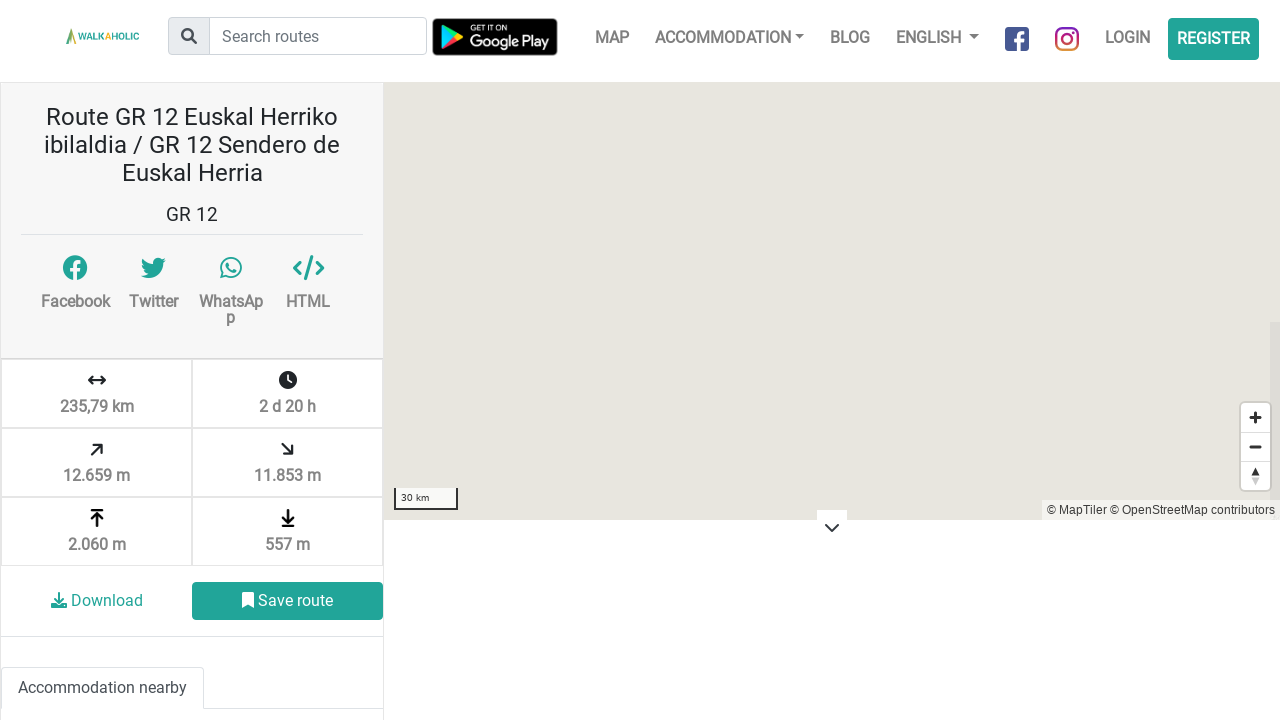

--- FILE ---
content_type: text/html; charset=UTF-8
request_url: https://www.walkaholic.me/route/5700083-gr-12-euskal-herriko-ibilaldia-gr-12-sendero-de-euskal-herria
body_size: 18824
content:
<!DOCTYPE html>
<html lang="en">
    <head>
            <!-- Google Tag Manager -->
    <script>(function(w,d,s,l,i){w[l]=w[l]||[];w[l].push({'gtm.start':
                new Date().getTime(),event:'gtm.js'});var f=d.getElementsByTagName(s)[0],
            j=d.createElement(s),dl=l!='dataLayer'?'&l='+l:'';j.async=true;j.src=
            'https://www.googletagmanager.com/gtm.js?id='+i+dl;f.parentNode.insertBefore(j,f);
        })(window,document,'script','dataLayer','GTM-KGCXNCH');</script>
    <!-- End Google Tag Manager -->
    <!-- Google Tag Manager - Google Analytics -->
    <script async src="https://www.googletagmanager.com/gtag/js?id=UA-96117831-2"></script>
    <script>
        window.dataLayer = window.dataLayer || [];
        function gtag(){dataLayer.push(arguments);}
        gtag('js', new Date());
        gtag('config', 'UA-96117831-2');
    </script>
    <!-- End Google Tag Manager - Google Analytics -->

    <!-- Global site tag (gtag.js) - Google Analytics -->
    <script async src="https://www.googletagmanager.com/gtag/js?id=G-G3B7NL42XD"></script>
    <script>
        window.dataLayer = window.dataLayer || [];
        function gtag(){dataLayer.push(arguments);}
        gtag('js', new Date());

        gtag('config', 'G-G3B7NL42XD');
    </script>

        <link rel="shortcut icon" href="/build/images/favicon.b8ce7f15.ico" type="image/x-icon">
        <link rel="icon" href="/build/images/favicon.b8ce7f15.ico" type="image/x-icon">
        <meta charset="utf-8">
        <meta name="viewport" content="width=device-width, initial-scale=1, shrink-to-fit=no">
        <!-- <link rel="manifest" href="/manifest.json"> -->

        <title>Route GR 12 Euskal Herriko ibilaldia / GR 12 Sendero de Euskal Herria | Walkaholic</title>
        <meta name="description" content="Hiking details of the route GR 12 Euskal Herriko ibilaldia / GR 12 Sendero de Euskal Herria. Map, GPX track, elevation profile and more. ">

                    <link rel="stylesheet" href="/build/492.82c96e07.css"><link rel="stylesheet" href="/build/app.a9340ef4.css">
        
            <meta property="og:url" content="https://www.walkaholic.me/route/5700083-gr-12-euskal-herriko-ibilaldia-gr-12-sendero-de-euskal-herria" />
    <meta property="og:type" content="website" />

        <script type="text/javascript">
            let openMapTilesStyleJsonUrl = '/maps/openmaptiles_style.json';
        </script>
        <script src="https://accounts.google.com/gsi/client" async defer></script>    </head>
    <body>
        
        <div class="header">
            <nav class="navbar navbar-expand-lg navbar-light">
                <a class="navbar-brand" href="/">
                    <img src="/build/images/logo_horizontal.c4075e3f.png"
                         alt="Walkaholic logo - Hiking is our obsession" />
                </a>

                <form class="route-search-box form ml-lg-4" action="/route/search">
    <div class="input-group mt-1">
        <div class="input-group-prepend">
            <div class="input-group-text">
                <i class="fa-solid fa-magnifying-glass"></i>
            </div>
        </div>
        <input type="text" class="form-control" placeholder="Search routes" name="search" />
    </div>
</form>
                <div class="app-promotion ml-auto">
                    <div class="android-app">
                        <a class="install-button" href="intent://deeplink/home/?referrer=utm_source%3Dwalkaholic-front%26utm_medium%3Dheader#Intent;scheme=walkaholic;package=com.walkaholic.hikeapp;end">Use app</a>
                    </div>
                </div>

                <button class="navbar-toggler" type="button" data-toggle="collapse" data-target="#navbarNavDropdown" aria-controls="navbarNavDropdown" aria-expanded="false" aria-label="Toggle navigation">
                    <span class="navbar-toggler-icon"></span>
                </button>

                <div class="collapse navbar-collapse justify-content-end" id="navbarNavDropdown">
                    <ul class="navbar-nav">
                        <a class="nav-item google-play mr-4 d-none d-lg-inline-block" href="https://play.google.com/store/apps/details?id=com.walkaholic.hikeapp">
                            <img src="/build/images/google-play-badge.ae6097e1.png" alt="Google Play" />
                        </a>

                        <li class="nav-item">
                            <a class="nav-link" href="/map">Map</a>
                        </li>

                        <li class="nav-item dropdown">
                            <a class="nav-link dropdown-toggle" href="#" data-toggle="dropdown">Accommodation</a>
                            <ul class="dropdown-menu">
                                <li>
    <a class="dropdown-item" href="/shelter">
        Shelters
    </a>
</li>
<li>
    <a class="dropdown-item" href="/campsite">
        Campsites
    </a>
</li>
                            </ul>
                        </li>
                        <li class="nav-item">
                            <a class="nav-link" href="https://blog.walkaholic.me">
                                Blog
                            </a>
                        </li>

                        <li class="nav-item dropdown">
                            
                            <a class="nav-link dropdown-toggle" href="#" id="navbarDropdownMenuLink" data-toggle="dropdown" aria-haspopup="true" aria-expanded="false">
                                English
                            </a>

                                <div class="dropdown-menu" aria-labelledby="navbarDropdownMenuLink">
                    <a class="dropdown-item" href="/route/5700083-gr-12-euskal-herriko-ibilaldia-gr-12-sendero-de-euskal-herria">
                English
            </a>
                    <a class="dropdown-item" href="/es/ruta/5700083-gr-12-euskal-herriko-ibilaldia-gr-12-sendero-de-euskal-herria">
                Castellano
            </a>
                    <a class="dropdown-item" href="/ca/ruta/5700083-gr-12-euskal-herriko-ibilaldia-gr-12-sendero-de-euskal-herria">
                Català
            </a>
            </div>
                        </li>

                        <li class="nav-item">
                            <a class="nav-link social-link" href="https://www.facebook.com/walkaholic.me" target="_blank">
                                <img src="/build/images/about_facebook.0336a618.png" alt="Facebook" />
                                <span>Facebook</span>
                            </a>
                        </li>
                        <li class="nav-item">
                            <a class="nav-link social-link" href="https://www.instagram.com/walkaholic.me" target="_blank">
                                <img src="/build/images/about_instagram.5f26951d.png" alt="Instagram" />
                                <span>Instagram</span>
                            </a>
                        </li>

                        
    <li class="nav-item">
        <a class="nav-link" href="/login">Login</a>
    </li>

    <li class="nav-item">
        <a class="nav-link btn btn-primary" href="/register">Register</a>
    </li>


                    </ul>
                </div>
            </nav>
        </div>

        <div class="content">
            <div class="row justify-content-center">
                <div class="col-8">
                                    </div>
            </div>

                <div id="fb-root"></div>
<script>
window.fbAsyncInit = function() {
    FB.init({
        appId : '1373390432802380',
        autoLogAppEvents : true,
        xfbml : true,
        version : 'v12.0'
    });
    FB.AppEvents.logPageView();
};
</script>
<script async defer crossorigin="anonymous" src="https://connect.facebook.net/en_US/sdk.js"></script>
    <div class="route-details container-fluid">
        <div class="map-container">
            <div id="map-view" class="map-view"></div>

            <div id="routeElevationProfile" class="text-center">
                <a href="#" class="collapse-elevation-profile bg-white p-2">
                    <i class="fa-solid fa-chevron-down text-dark"></i>
                </a>
                <div id="elevation-div" style="position: relative;height: 180px; width: 90%; margin: 0 5%;">
                    <canvas id="elevationCanvas"></canvas>
                </div>
            </div>

            <div class="main-info">
                <div class="card">
                    <div class="card-header">
                        <h1 class="p-2">Route GR 12 Euskal Herriko ibilaldia / GR 12 Sendero de Euskal Herria</h1>

                                                    <h2>GR 12</h2>
                        
                        
                        <div class="row p-3 border-top justify-content-between">
                            <a class="col-3 social-link social-link-route fb-share-button p-1"
                               href="https://www.facebook.com/sharer/sharer.php?u=https://www.walkaholic.me/route/5700083-gr-12-euskal-herriko-ibilaldia-gr-12-sendero-de-euskal-herria" target="_blank">
                                <i class="d-inline-block fa-brands fa-facebook"></i>
                                <span class="d-block">Facebook</span>
                            </a>
                            <a class="col-3 social-link social-link-route p-1"
                               href="https://twitter.com/share?url=https://www.walkaholic.me/route/5700083-gr-12-euskal-herriko-ibilaldia-gr-12-sendero-de-euskal-herria&text=" target="_blank">
                                <i class="d-inline-block fa-brands fa-twitter"></i>
                                <span class="d-block">Twitter</span>
                            </a>
                            <a class="col-3 social-link social-link-route p-1"
                               href="https://api.whatsapp.com/send?text=https://www.walkaholic.me/route/5700083-gr-12-euskal-herriko-ibilaldia-gr-12-sendero-de-euskal-herria" target="_blank" data-action="share/whatsapp/share">
                                <i class="d-inline-block fa-brands fa-whatsapp"></i>
                                <span class="d-block">WhatsApp</span>
                            </a>
                            <a class="col-3 social-link social-link-route p-1" href="#"
                               data-toggle="modal"
                               data-target=".embed-route-modal">
                                <i class="d-inline-block fas fa-code"></i>
                                <span class="d-block">HTML</span>
                            </a>
                        </div>
                    </div>

                    <div class="card-body collapse show" id="collapseExample">
                        <div class="summary container">
                            <div class="row m-0">
                                                                                                                                                                    <div class="summary-item col" title="Length 235,79 km">
                                    <i class="fa-solid fa-arrows-left-right"></i>
                                    <span class="row">235,79 km</span>
                                </div>
                                <div class="summary-item col" title="Duration 2 d 20 h">
                                    <i class="fa-solid fa-clock"></i>
                                    <span class="row">2 d 20 h</span>
                                </div>
                            </div>
                            <div class="row m-0">
                                <div class="summary-item col" title="Total Elevation Gain 12.659 m">
                                    <i class="fa-solid fa-arrow-right rotate-minus-45"></i>
                                    <span class="row">12.659 m</span>
                                </div>
                                <div class="summary-item col" title="Total Elevation Loss 11.853 m">
                                    <i class="fa-solid fa-arrow-right rotate-45"></i>
                                    <span class="row">11.853 m</span>
                                </div>
                            </div>
                            <div class="row m-0">
                                <div class="summary-item col" title="Maximum Altitude 2.060 m">
                                    <img class="row" src="/build/images/route_max_altitude.a176038c.png" alt="" />
                                    <span class="row">2.060 m</span>
                                </div>
                                <div class="summary-item col" title="Minimum Altitude 557 m">
                                    <img class="row" src="/build/images/route_min_altitude.c3f113aa.png" alt="" />
                                    <span class="row">557 m</span>
                                </div>
                            </div>
                        </div>

                        <div class="pt-3 pb-3 border-bottom">
                            <div class="row justify-content-center">
                                                                    <a class="col-10 col-lg-6 btn btn-link"
                                        id="downloadGpxBtn"
                                        href="#"
                                        data-toggle="modal"
                                        data-target=".required-login-modal">
                                        <i class="fa-solid fa-download"></i>
                                        Download
                                    </a>

                                    <a class="col-10 col-lg-6 btn btn-primary"
                                        id="saveRouteBtn"
                                        href="#"
                                        data-toggle="modal"
                                        data-target=".required-login-modal">
                                        <i class="fa-solid fa-bookmark"></i>
                                        Save route
                                    </a>
                                                            </div>
                        </div>

                        <div class="container extra-info">
                            
                                                            <div class="row description">
                                    <button class="btn btn-link view-more-btn d-none">
                                        <i class="fa-solid fa-chevron-down"></i>
                                        View more
                                    </button>

                                    <button class="btn btn-link view-less-btn d-none">
                                        <i class="fa-solid fa-chevron-up"></i>
                                        View less
                                    </button>

                                    <div class="col-12 clipped-content"></div>
                                </div>
                            
                                                    </div>
                    </div>

                    
                                                
                        <ul class="nav nav-tabs mt-3" role="tablist">
                            
                                                            <li class="nav-item">
                                    <a class="nav-link active" id="accommodation-tab" data-toggle="tab" href="#accommodation" role="tab" aria-controls="accommodation" aria-selected="false">
                                        Accommodation nearby
                                    </a>
                                </li>
                            
                                                    </ul>

                        <div class="tab-content">
                            
                            <div class="tab-pane fade show active"
                                 id="accommodation" role="tabpanel" aria-labelledby="accommodation-tab">
                                <ul class="accommodation-list p-3">
                                                                            <li>
                                            <a class="btn-link accommodation-list-item"
                                               data-latitude="42.8484"
                                               data-longitude="-0.62157"
                                               href="/shelter/france/nouvelle-aquitaine/pyrenees-atlantiques/56-cabana-de-lapassa">
                                                Cabaña de Lapassa
                                            </a>
                                        </li>
                                                                            <li>
                                            <a class="btn-link accommodation-list-item"
                                               data-latitude="42.9827"
                                               data-longitude="-2.04034"
                                               href="/shelter/spain/basque-country/gipuzkoa/177-refugio-errenaga">
                                                Refugio Errenaga
                                            </a>
                                        </li>
                                                                            <li>
                                            <a class="btn-link accommodation-list-item"
                                               data-latitude="42.8878"
                                               data-longitude="-1.98078"
                                               href="/shelter/spain/navarre/navarre/178-refugio-ermita-de-san-donato">
                                                Refugio Ermita de San Donato
                                            </a>
                                        </li>
                                                                            <li>
                                            <a class="btn-link accommodation-list-item"
                                               data-latitude="42.9511"
                                               data-longitude="-2.32496"
                                               href="/shelter/spain/basque-country/gipuzkoa/184-refugio-aizkorri">
                                                Refugio Aizkorri
                                            </a>
                                        </li>
                                                                            <li>
                                            <a class="btn-link accommodation-list-item"
                                               data-latitude="42.9841"
                                               data-longitude="-2.35939"
                                               href="/shelter/spain/basque-country/gipuzkoa/185-bordas-arriurdin">
                                                Bordas Arriurdin
                                            </a>
                                        </li>
                                                                            <li>
                                            <a class="btn-link accommodation-list-item"
                                               data-latitude="42.8901"
                                               data-longitude="-1.01481"
                                               href="/shelter/spain/navarre/navarre/248-caseta-libre-entre-ochagavia-e-isaba">
                                                Caseta libre entre Ochagavia e Isaba
                                            </a>
                                        </li>
                                                                            <li>
                                            <a class="btn-link accommodation-list-item"
                                               data-latitude="42.9554"
                                               data-longitude="-1.1019"
                                               href="/shelter/spain/navarre/navarre/249-refugio-del-paso-de-las-alforjas">
                                                Refugio del Paso de las Alforjas
                                            </a>
                                        </li>
                                                                            <li>
                                            <a class="btn-link accommodation-list-item"
                                               data-latitude="42.9686"
                                               data-longitude="-0.767725"
                                               href="/shelter/spain/navarre/navarre/275-collado-de-san-martin">
                                                Collado de San Martín
                                            </a>
                                        </li>
                                                                            <li>
                                            <a class="btn-link accommodation-list-item"
                                               data-latitude="42.8593"
                                               data-longitude="-0.70479"
                                               href="/shelter/spain/aragon/huesca/286-refugio-de-saburcal">
                                                Refugio de Saburcal
                                            </a>
                                        </li>
                                                                            <li>
                                            <a class="btn-link accommodation-list-item"
                                               data-latitude="42.831"
                                               data-longitude="-0.62817"
                                               href="/shelter/spain/aragon/huesca/287-refugio-de-aguas-tuertas">
                                                Refugio de Aguas Tuertas
                                            </a>
                                        </li>
                                                                            <li>
                                            <a class="btn-link accommodation-list-item"
                                               data-latitude="42.8847"
                                               data-longitude="-0.72617"
                                               href="/shelter/spain/aragon/huesca/361-refugio-barcal-de-acherito">
                                                Refugio Barcal de Acherito
                                            </a>
                                        </li>
                                                                            <li>
                                            <a class="btn-link accommodation-list-item"
                                               data-latitude="42.8557"
                                               data-longitude="-0.69518"
                                               href="/shelter/spain/aragon/huesca/402-refugio-de-la-mina">
                                                Refugio de La Mina
                                            </a>
                                        </li>
                                                                            <li>
                                            <a class="btn-link accommodation-list-item"
                                               data-latitude="42.8407"
                                               data-longitude="-0.61562"
                                               href="/shelter/france/nouvelle-aquitaine/pyrenees-atlantiques/476-refugio-arlet">
                                                Refugio ARLET
                                            </a>
                                        </li>
                                                                            <li>
                                            <a class="btn-link accommodation-list-item"
                                               data-latitude="42.9852"
                                               data-longitude="-2.36688"
                                               href="/shelter/spain/basque-country/gipuzkoa/481-refugio-arriurdin">
                                                Refugio ARRIURDIN
                                            </a>
                                        </li>
                                                                            <li>
                                            <a class="btn-link accommodation-list-item"
                                               data-latitude="43.0322"
                                               data-longitude="-1.22736"
                                               href="/shelter/spain/navarre/navarre/488-refugio-azpegi">
                                                Refugio AZPEGI
                                            </a>
                                        </li>
                                                                            <li>
                                            <a class="btn-link accommodation-list-item"
                                               data-latitude="42.9451"
                                               data-longitude="-0.834884"
                                               href="/shelter/spain/navarre/navarre/516-refugio-belagua">
                                                Refugio BELAGUA
                                            </a>
                                        </li>
                                                                            <li>
                                            <a class="btn-link accommodation-list-item"
                                               data-latitude="42.9304"
                                               data-longitude="-2.2725"
                                               href="/shelter/spain/basque-country/gipuzkoa/522-refugio-beunda">
                                                Refugio BEUNDA
                                            </a>
                                        </li>
                                                                            <li>
                                            <a class="btn-link accommodation-list-item"
                                               data-latitude="42.8585"
                                               data-longitude="-0.747322"
                                               href="/shelter/spain/aragon/huesca/623-refugio-chipeta-alto">
                                                Refugio CHIPETA ALTO
                                            </a>
                                        </li>
                                                                            <li>
                                            <a class="btn-link accommodation-list-item"
                                               data-latitude="42.8639"
                                               data-longitude="-0.695084"
                                               href="/shelter/spain/aragon/huesca/758-refugio-foya-la">
                                                Refugio FOYA LA
                                            </a>
                                        </li>
                                                                            <li>
                                            <a class="btn-link accommodation-list-item"
                                               data-latitude="42.9839"
                                               data-longitude="-2.04231"
                                               href="/shelter/spain/basque-country/gipuzkoa/801-refugio-igaratza">
                                                Refugio IGARATZA
                                            </a>
                                        </li>
                                                                            <li>
                                            <a class="btn-link accommodation-list-item"
                                               data-latitude="42.8983"
                                               data-longitude="-0.799593"
                                               href="/shelter/spain/aragon/huesca/828-refugio-linza">
                                                Refugio LINZA
                                            </a>
                                        </li>
                                                                            <li>
                                            <a class="btn-link accommodation-list-item"
                                               data-latitude="42.9036"
                                               data-longitude="-0.772934"
                                               href="/shelter/spain/aragon/huesca/829-refugio-cabana-linza">
                                                Refugio-cabaña LINZA
                                            </a>
                                        </li>
                                                                            <li>
                                            <a class="btn-link accommodation-list-item"
                                               data-latitude="42.9604"
                                               data-longitude="-2.09932"
                                               href="/shelter/spain/basque-country/gipuzkoa/832-refugio-lizarrusti">
                                                Refugio LIZARRUSTI
                                            </a>
                                        </li>
                                                                            <li>
                                            <a class="btn-link accommodation-list-item"
                                               data-latitude="42.8551"
                                               data-longitude="-0.685035"
                                               href="/shelter/spain/aragon/huesca/866-refugio-mina-la">
                                                Refugio MINA LA
                                            </a>
                                        </li>
                                                                            <li>
                                            <a class="btn-link accommodation-list-item"
                                               data-latitude="42.8317"
                                               data-longitude="-0.711891"
                                               href="/shelter/spain/aragon/huesca/914-refugio-oza">
                                                Refugio OZA
                                            </a>
                                        </li>
                                                                            <li>
                                            <a class="btn-link accommodation-list-item"
                                               data-latitude="42.8795"
                                               data-longitude="-0.783754"
                                               href="/shelter/spain/aragon/huesca/968-refugio-plana-de-diego">
                                                Refugio PLANA DE DIEGO
                                            </a>
                                        </li>
                                                                            <li>
                                            <a class="btn-link accommodation-list-item"
                                               data-latitude="42.8685"
                                               data-longitude="-2.0507"
                                               href="/shelter/spain/navarre/navarre/1050-refugio-san-adrian">
                                                Refugio SAN ADRIAN
                                            </a>
                                        </li>
                                                                            <li>
                                            <a class="btn-link accommodation-list-item"
                                               data-latitude="42.8685"
                                               data-longitude="-2.0507"
                                               href="/shelter/spain/navarre/navarre/1051-refugio-san-adrian">
                                                Refugio SAN ADRIAN
                                            </a>
                                        </li>
                                                                            <li>
                                            <a class="btn-link accommodation-list-item"
                                               data-latitude="42.9372"
                                               data-longitude="-2.30653"
                                               href="/shelter/spain/basque-country/gipuzkoa/1052-refugio-san-adrian">
                                                Refugio SAN ADRIAN
                                            </a>
                                        </li>
                                                                            <li>
                                            <a class="btn-link accommodation-list-item"
                                               data-latitude="42.871"
                                               data-longitude="-2.11434"
                                               href="/shelter/spain/navarre/navarre/1061-refugio-santa-marina">
                                                Refugio SANTA MARINA
                                            </a>
                                        </li>
                                                                            <li>
                                            <a class="btn-link accommodation-list-item"
                                               data-latitude="42.8647"
                                               data-longitude="-0.809488"
                                               href="/shelter/spain/aragon/huesca/1138-refugio-zuriza">
                                                Refugio ZURIZA
                                            </a>
                                        </li>
                                                                            <li>
                                            <a class="btn-link accommodation-list-item"
                                               data-latitude="42.8983"
                                               data-longitude="-0.801816"
                                               href="/shelter/spain/aragon/huesca/1164-refugio-de-linza">
                                                Refugio de Linza
                                            </a>
                                        </li>
                                                                            <li>
                                            <a class="btn-link accommodation-list-item"
                                               data-latitude="42.8655"
                                               data-longitude="-0.81387"
                                               href="/campsite/spain/aragon/huesca/1270-camping-zuriza">
                                                Camping Zuriza
                                            </a>
                                        </li>
                                                                            <li>
                                            <a class="btn-link accommodation-list-item"
                                               data-latitude="42.9999"
                                               data-longitude="-1.88723"
                                               href="/campsite/spain/navarre/navarre/1296-aralar">
                                                Aralar
                                            </a>
                                        </li>
                                                                            <li>
                                            <a class="btn-link accommodation-list-item"
                                               data-latitude="42.973"
                                               data-longitude="-1.35236"
                                               href="/campsite/spain/navarre/navarre/1325-camping-urrobi">
                                                Camping Urrobi
                                            </a>
                                        </li>
                                                                            <li>
                                            <a class="btn-link accommodation-list-item"
                                               data-latitude="42.855"
                                               data-longitude="-1.09728"
                                               href="/campsite/spain/navarre/navarre/1415-murkuzuria">
                                                Murkuzuria
                                            </a>
                                        </li>
                                                                            <li>
                                            <a class="btn-link accommodation-list-item"
                                               data-latitude="42.9014"
                                               data-longitude="-0.883795"
                                               href="/campsite/spain/navarre/navarre/1503-camping-asolaze">
                                                Camping Asolaze
                                            </a>
                                        </li>
                                                                            <li>
                                            <a class="btn-link accommodation-list-item"
                                               data-latitude="42.834"
                                               data-longitude="-0.71114"
                                               href="/campsite/spain/aragon/huesca/1556-camping-selva-de-oza">
                                                Camping Selva de Oza
                                            </a>
                                        </li>
                                                                            <li>
                                            <a class="btn-link accommodation-list-item"
                                               data-latitude="42.8867"
                                               data-longitude="-1.09946"
                                               href="/campsite/spain/navarre/navarre/1636-osate">
                                                Osate
                                            </a>
                                        </li>
                                                                            <li>
                                            <a class="btn-link accommodation-list-item"
                                               data-latitude="42.8554"
                                               data-longitude="-0.77925"
                                               href="/shelter/spain/aragon/huesca/1667-refugio-de-taxeras">
                                                Refugio de Taxeras
                                            </a>
                                        </li>
                                                                    </ul>
                            </div>

                                                    </div>

                    
                </div>
            </div>
        </div>
    </div>

    <div class="modal fade photo-gallery-modal-lg" tabindex="-1" role="dialog" aria-labelledby="myLargeModalLabel" aria-hidden="true">
        <div class="modal-dialog modal-lg">
            <div class="modal-content">
                <div class="modal-body p-0">
                    <img class="w-100" alt="" src="" />

                    <div class="p-4 photo-flickr-details">
                        <p>
                            <span class="font-weight-bold">Photo title:</span>
                            <span class="photo-title"></span>
                        </p>
                        <p>
                            <span class="font-weight-bold">Author:</span>
                            <span class="photo-owner-name"></span>
                        </p>
                        <p>
                            <span class="font-weight-bold">License:</span>
                            <a href="#" class="photo-license" target="_blank"></a>
                        </p>
                    </div>
                </div>

                <div class="modal-footer">
                    <a class="btn btn-primary" href="" target="_blank">View photo</a>
                    <button type="button" class="btn btn-secondary" data-dismiss="modal">
                        Close
                    </button>
                </div>
            </div>
        </div>
    </div>

    <div class="modal fade embed-route-modal" tabindex="-1" role="dialog" aria-labelledby="embedRouteModal" aria-hidden="true">
        <div class="modal-dialog">
            <div class="modal-content">
                <div class="modal-header">
                    <p class="font-weight-bold">Display this trail on your web page</p>
                    <button type="button" class="close" data-dismiss="modal" aria-label="Close">
                        <span aria-hidden="true">&times;</span>
                    </button>
                </div>

                                <div class="modal-body p-4">
                    <div class="form-group">
                        <label for="html-embed">Paste the following HTML snippet into the web page where you want to display this map</label>
                        <textarea class="row w-100 bg-light text-dark" id="html-embed" name="html-embed" type="text"
                                  data-base-html="&lt;iframe frameBorder=&quot;0&quot; scrolling=&quot;no&quot; src=&quot;https://www.walkaholic.me/route/embed/5700083&quot; width=&quot;100%&quot; height=&quot;650&quot;&gt;&lt;/iframe&gt;"
                                  data-route-id="5700083"
                               readonly="readonly">&lt;iframe frameBorder=&quot;0&quot; scrolling=&quot;no&quot; src=&quot;https://www.walkaholic.me/route/embed/5700083&quot; width=&quot;100%&quot; height=&quot;650&quot;&gt;&lt;/iframe&gt;</textarea>
                    </div>

                    <div class="form-row mt-2 d-none">
                        <div class="form-group col-md-6">
                            <label for="html-embed-width">Width</label>
                            <input class="form-control" id="html-embed-width" name="html-embed-width" type="text" value="100%" />
                        </div>
                        <div class="form-group col-md-6">
                            <label for="html-embed-height">Height</label>
                            <input class="form-control" id="html-embed-height" name="html-embed-height" type="text" value="650" />
                        </div>
                    </div>

                    <div class="form-row mt-2">
                        <div class="form-group">
                            <label for="html-embed-elevation">Show elevation profile</label>
                            <input id="html-embed-elevation" name="html-embed-elevation"
                                   type="checkbox" checked="checked" />
                        </div>
                    </div>
                </div>

                <div class="modal-footer">
                    <button id="copy-html-code" class="btn btn-outline-primary">
                        <i class="d-inline-block fas fa-code"></i>
                        Copy HTML code
                    </button>
                    <button type="button" class="btn btn-secondary" data-dismiss="modal">
                        Close
                    </button>
                </div>
            </div>
        </div>
    </div>

    <div class="modal fade required-login-modal" tabindex="-1" role="dialog" aria-labelledby="loginModalLabel" aria-hidden="true">
        <div class="modal-dialog">
            <div class="modal-content">
                <div class="modal-header border-0">
                    <button type="button" class="close" data-dismiss="modal" aria-label="Close">
                        <span aria-hidden="true">&times;</span>
                    </button>
                </div>

                <div class="modal-body pl-4 pr-4 pt-0 pb-4">
                    <h3 class="title font-weight-bold"></h3>

                    <div class="row mt-3">
                        <a class="btn btn-block btn-primary" href="/login?_target_path=/route/5700083-gr-12-euskal-herriko-ibilaldia-gr-12-sendero-de-euskal-herria">
                            Signup or login
                        </a>
                    </div>

                    <div class="row mt-4">
                        <div class="col-12 border-top text-center pt-2">
                            <p class="row mt-3">
                                <span class="col-12">
                                    <i class="fa-solid fa-circle-check mr-2"></i>
                                    Download GPX routes
                                </span>
                            </p>
                            <p class="row mt-3">
                                <span class="col-12">
                                    <i class="fa-solid fa-circle-check mr-2"></i>
                                    Save all your favorite routes
                                </span>
                            </p>
                            <p class="row mt-3">
                                <span class="col-12">
                                    <i class="fa-solid fa-circle-check mr-2"></i>
                                    Follow friends or local people
                                </span>
                            </p>
                        </div>
                    </div>
                </div>
            </div>
        </div>
    </div>
        </div>

                            <script src="/build/runtime.55a08ce9.js" defer></script><script src="/build/755.5a8586e9.js" defer></script><script src="/build/109.e9f9e4ac.js" defer></script><script src="/build/313.ca7c851e.js" defer></script><script src="/build/613.dc5ffbf2.js" defer></script><script src="/build/945.2f355cdd.js" defer></script><script src="/build/492.d2bd1f4c.js" defer></script><script src="/build/601.6edb5ea3.js" defer></script><script src="/build/app.a577a333.js" defer></script>

            <script src="https://cdn.tiny.cloud/1/i707xb0chdfo3ixcf8i3kzpojh0qtyjdgu0fwhoa8wc3pmbk/tinymce/5/tinymce.min.js" referrerpolicy="origin"></script>
        
        <script src="/build/688.863cdf35.js" defer></script><script src="/build/455.16f8685f.js" defer></script><script src="/build/488.55af41a6.js" defer></script><script src="/build/route_details.3307c7c9.js" defer></script>
    

            <script type="text/javascript">
        let walkaholic_url = 'https://www.walkaholic.me/en';
        let routeGpxFilePath = "/gpx/5700083-matched.gpx";
        let shelterIconImage = '/build/images/shelterIcon.48a2263b.png';
        let campsiteIconImage = '/build/images/campsiteIcon.d43d9a52.png';
        let hoveredIconImage = '/build/images/hovered-marker.d0874fb4.png';
        let markerRouteStartImage = '/build/images/marker-route-start.a5e87383.png';
        let markerRouteEndImage = '/build/images/marker-route-end.81ffd388.png';
        let markerDotImage = '/build/images/marker-dot.6f0c985c.png';
        let markerTrackWayPointImage = '/build/images/marker-track-waypoint.f7b39cd3.png';
        let markerTrackWayPointHoverImage = '/build/images/marker-track-waypoint-hover.0a2b7431.png';
        let routeLength = 235785;
        let startPoint_lat = 42.97447;
        let startPoint_lng = -2.574612;
        let endPoint_lat = 42.944878;
        let endPoint_lng = -0.834352;
        let language = 'en';
        let nearbyWayPoints = JSON.parse('\u005B\u0022\u007B\\\u0022id\\\u0022\u003A56,\\\u0022created_at\\\u0022\u003A\u007B\\\u0022date\\\u0022\u003A\\\u00222017\u002D08\u002D31\u002015\u003A35\u003A35.000000\\\u0022,\\\u0022timezone_type\\\u0022\u003A3,\\\u0022timezone\\\u0022\u003A\\\u0022UTC\\\u0022\u007D,\\\u0022modified_at\\\u0022\u003A\u007B\\\u0022date\\\u0022\u003A\\\u00222017\u002D08\u002D31\u002015\u003A35\u003A35.000000\\\u0022,\\\u0022timezone_type\\\u0022\u003A3,\\\u0022timezone\\\u0022\u003A\\\u0022UTC\\\u0022\u007D,\\\u0022name\\\u0022\u003A\\\u0022Caba\\\\u00f1a\u0020de\u0020Lapassa\\\u0022,\\\u0022type\\\u0022\u003A\\\u0022SHELTER\\\u0022,\\\u0022is_paid\\\u0022\u003Afalse,\\\u0022capacity\\\u0022\u003A5,\\\u0022height\\\u0022\u003A1850,\\\u0022seasons_open\\\u0022\u003A\\\u002215\\\u0022,\\\u0022open_dates\\\u0022\u003Anull,\\\u0022needs_keys\\\u0022\u003Anull,\\\u0022source\\\u0022\u003A\\\u0022REFUGIOSLIBRES.COM\\\u0022,\\\u0022contact\\\u0022\u003A\u007B\\\u0022id\\\u0022\u003A56,\\\u0022sleepingPlace\\\u0022\u003A\u007B\u007D,\\\u0022website\\\u0022\u003Anull,\\\u0022email\\\u0022\u003Anull,\\\u0022contactTelephone1\\\u0022\u003Anull,\\\u0022contactTelephone2\\\u0022\u003Anull,\\\u0022bookingTelephone\\\u0022\u003Anull,\\\u0022scheduleOpenHours\\\u0022\u003Anull,\\\u0022entity\\\u0022\u003A\\\u0022Pastores\u0020de\u0020la\u0020zona\\\u0022,\\\u0022guardName\\\u0022\u003Anull\u007D,\\\u0022location\\\u0022\u003A\u007B\\\u0022id\\\u0022\u003A56,\\\u0022sleepingPlace\\\u0022\u003A\u007B\u007D,\\\u0022town\\\u0022\u003A\\\u0022Urd\\\\u00f3s\\\u0022,\\\u0022area\\\u0022\u003A\\\u0022Valle\u0020de\u0020Aspe\\\u0022,\\\u0022emplacement\\\u0022\u003Anull,\\\u0022provinceCode\\\u0022\u003A40,\\\u0022regionCode\\\u0022\u003A\\\u00222\\\u0022,\\\u0022countryCode\\\u0022\u003A\\\u0022FR\\\u0022,\\\u0022latitude\\\u0022\u003A42.8484,\\\u0022longitude\\\u0022\u003A\u002D0.62157,\\\u0022accessByVehicle\\\u0022\u003Anull,\\\u0022accessByFoot\\\u0022\u003Anull,\\\u0022country\\\u0022\u003A\u007B\\\u0022code\\\u0022\u003A\\\u0022FR\\\u0022,\\\u0022name\\\u0022\u003A\\\u0022FRANCE\\\u0022,\\\u0022regions\\\u0022\u003A\u007B\\\u00221\\\u0022\u003A\u007B\\\u0022code\\\u0022\u003A\\\u00221\\\u0022,\\\u0022name\\\u0022\u003A\\\u0022Occitanie\\\u0022,\\\u0022provinces\\\u0022\u003A\u007B\\\u002238\\\u0022\u003A\\\u0022Pyr\\\\u00e9n\\\\u00e9es\u002DOrientales\\\u0022,\\\u002239\\\u0022\u003A\\\u0022Hautes\u002DPyr\\\\u00e9n\\\\u00e9es\\\u0022,\\\u002241\\\u0022\u003A\\\u0022Haute\u002DGaronne\\\u0022,\\\u002250\\\u0022\u003A\\\u0022Ari\\\\u00e8ge\\\u0022,\\\u002265\\\u0022\u003A\\\u0022Aude\\\u0022,\\\u002266\\\u0022\u003A\\\u0022Aveyron\\\u0022,\\\u002286\\\u0022\u003A\\\u0022Gard\\\u0022,\\\u002287\\\u0022\u003A\\\u0022Gers\\\u0022,\\\u002297\\\u0022\u003A\\\u0022H\\\\u00e9rault\\\u0022,\\\u0022108\\\u0022\u003A\\\u0022Lot\\\u0022,\\\u0022110\\\u0022\u003A\\\u0022Loz\\\\u00e8re\\\u0022,\\\u0022137\\\u0022\u003A\\\u0022Tarn\\\u0022,\\\u0022138\\\u0022\u003A\\\u0022Tarn\u002Det\u002DGaronne\\\u0022\u007D\u007D,\\\u002210\\\u0022\u003A\u007B\\\u0022code\\\u0022\u003A\\\u002210\\\u0022,\\\u0022name\\\u0022\u003A\\\u0022\\\\u00cele\u002Dde\u002DFrance\\\u0022,\\\u0022provinces\\\u0022\u003A\u007B\\\u002282\\\u0022\u003A\\\u0022Essonne\\\u0022,\\\u002296\\\u0022\u003A\\\u0022Hauts\u002Dde\u002DSeine\\\u0022,\\\u0022125\\\u0022\u003A\\\u0022Paris\\\u0022,\\\u0022132\\\u0022\u003A\\\u0022Seine\u002Det\u002DMarne\\\u0022,\\\u0022134\\\u0022\u003A\\\u0022Seine\u002DSaint\u002DDenis\\\u0022,\\\u0022141\\\u0022\u003A\\\u0022Val\u002Dde\u002DMarne\\\u0022,\\\u0022142\\\u0022\u003A\\\u0022Val\u002Dd\u0027Oise\\\u0022,\\\u0022149\\\u0022\u003A\\\u0022Yvelines\\\u0022\u007D\u007D,\\\u002211\\\u0022\u003A\u007B\\\u0022code\\\u0022\u003A\\\u002211\\\u0022,\\\u0022name\\\u0022\u003A\\\u0022Normandie\\\u0022,\\\u0022provinces\\\u0022\u003A\u007B\\\u002269\\\u0022\u003A\\\u0022Calvados\\\u0022,\\\u002283\\\u0022\u003A\\\u0022Eure\\\u0022,\\\u0022112\\\u0022\u003A\\\u0022Manche\\\u0022,\\\u0022124\\\u0022\u003A\\\u0022Orne\\\u0022,\\\u0022133\\\u0022\u003A\\\u0022Seine\u002DMaritime\\\u0022\u007D\u007D,\\\u002212\\\u0022\u003A\u007B\\\u0022code\\\u0022\u003A\\\u002212\\\u0022,\\\u0022name\\\u0022\u003A\\\u0022Pays\u0020de\u0020la\u0020Loire\\\u0022,\\\u0022provinces\\\u0022\u003A\u007B\\\u0022105\\\u0022\u003A\\\u0022Loire\u002DAtlantique\\\u0022,\\\u0022111\\\u0022\u003A\\\u0022Maine\u002Det\u002DLoire\\\u0022,\\\u0022115\\\u0022\u003A\\\u0022Mayenne\\\u0022,\\\u0022130\\\u0022\u003A\\\u0022Sarthe\\\u0022,\\\u0022145\\\u0022\u003A\\\u0022Vend\\\\u00e9e\\\u0022\u007D\u007D,\\\u002213\\\u0022\u003A\u007B\\\u0022code\\\u0022\u003A\\\u002213\\\u0022,\\\u0022name\\\u0022\u003A\\\u0022Provence\u002DAlpes\u002DC\\\\u00f4te\u0020d\u0027Azur\\\u0022,\\\u0022provinces\\\u0022\u003A\u007B\\\u002261\\\u0022\u003A\\\u0022Alpes\u002Dde\u002DHaute\u002DProvence\\\u0022,\\\u002268\\\u0022\u003A\\\u0022Bouches\u002Ddu\u002DRh\\\\u00f4ne\\\u0022,\\\u002292\\\u0022\u003A\\\u0022Hautes\u002DAlpes\\\u0022,\\\u0022113\\\u0022\u003A\\\u0022Alpes\u002DMaritimes\\\u0022,\\\u0022143\\\u0022\u003A\\\u0022Var\\\u0022,\\\u0022144\\\u0022\u003A\\\u0022Vaucluse\\\u0022\u007D\u007D,\\\u002214\\\u0022\u003A\u007B\\\u0022code\\\u0022\u003A\\\u002214\\\u0022,\\\u0022name\\\u0022\u003A\\\u0022Guadeloupe\\\u0022\u007D,\\\u002215\\\u0022\u003A\u007B\\\u0022code\\\u0022\u003A\\\u002215\\\u0022,\\\u0022name\\\u0022\u003A\\\u0022Mayotte\\\u0022\u007D,\\\u002216\\\u0022\u003A\u007B\\\u0022code\\\u0022\u003A\\\u002216\\\u0022,\\\u0022name\\\u0022\u003A\\\u0022La\u0020R\\\\u00e9union\\\u0022\u007D,\\\u00222\\\u0022\u003A\u007B\\\u0022code\\\u0022\u003A\\\u00222\\\u0022,\\\u0022name\\\u0022\u003A\\\u0022Nouvelle\u002DAquitaine\\\u0022,\\\u0022provinces\\\u0022\u003A\u007B\\\u002240\\\u0022\u003A\\\u0022Pyr\\\\u00e9n\\\\u00e9es\u002DAtlantiques\\\u0022,\\\u002271\\\u0022\u003A\\\u0022Charente\\\u0022,\\\u002272\\\u0022\u003A\\\u0022Charente\u002DMaritime\\\u0022,\\\u002274\\\u0022\u003A\\\u0022Corr\\\\u00e8ze\\\u0022,\\\u002277\\\u0022\u003A\\\u0022Creuse\\\u0022,\\\u002278\\\u0022\u003A\\\u0022Deux\u002DS\\\\u00e8vres\\\u0022,\\\u002279\\\u0022\u003A\\\u0022Dordogne\\\u0022,\\\u002288\\\u0022\u003A\\\u0022Gironde\\\u0022,\\\u002294\\\u0022\u003A\\\u0022Haute\u002DVienne\\\u0022,\\\u0022103\\\u0022\u003A\\\u0022Landes\\\u0022,\\\u0022109\\\u0022\u003A\\\u0022Lot\u002Det\u002DGaronne\\\u0022,\\\u0022146\\\u0022\u003A\\\u0022Vienne\\\u0022\u007D\u007D,\\\u00223\\\u0022\u003A\u007B\\\u0022code\\\u0022\u003A\\\u00223\\\u0022,\\\u0022name\\\u0022\u003A\\\u0022Auvergne\u002DRh\\\\u00f4ne\u002DAlpes\\\u0022,\\\u0022provinces\\\u0022\u003A\u007B\\\u002258\\\u0022\u003A\\\u0022Ain\\\u0022,\\\u002260\\\u0022\u003A\\\u0022Allier\\\u0022,\\\u002262\\\u0022\u003A\\\u0022Ard\\\\u00e8che\\\u0022,\\\u002270\\\u0022\u003A\\\u0022Cantal\\\u0022,\\\u002281\\\u0022\u003A\\\u0022Dr\\\\u00f4me\\\u0022,\\\u002290\\\u0022\u003A\\\u0022Haute\u002DLoire\\\u0022,\\\u0022101\\\u0022\u003A\\\u0022Is\\\\u00e8re\\\u0022,\\\u0022104\\\u0022\u003A\\\u0022Loire\\\u0022,\\\u0022116\\\u0022\u003A\\\u0022M\\\\u00e9tropole\u0020de\u0020Lyon\\\u0022,\\\u0022127\\\u0022\u003A\\\u0022Puy\u002Dde\u002DD\\\\u00f4me\\\u0022,\\\u0022128\\\u0022\u003A\\\u0022Rh\\\\u00f4ne\\\u0022,\\\u0022131\\\u0022\u003A\\\u0022Savoie\\\u0022,\\\u0022140\\\u0022\u003A\\\u0022Haute\u002DSavoie\\\u0022\u007D\u007D,\\\u00224\\\u0022\u003A\u007B\\\u0022code\\\u0022\u003A\\\u00224\\\u0022,\\\u0022name\\\u0022\u003A\\\u0022Bourgogne\u002DFranche\u002DComt\\\\u00e9\\\u0022,\\\u0022provinces\\\u0022\u003A\u007B\\\u002275\\\u0022\u003A\\\u0022C\\\\u00f4te\u002Dd\u0027Or\\\u0022,\\\u002280\\\u0022\u003A\\\u0022Doubs\\\u0022,\\\u002293\\\u0022\u003A\\\u0022Haute\u002DSa\\\\u00f4ne\\\u0022,\\\u0022102\\\u0022\u003A\\\u0022Jura\\\u0022,\\\u0022121\\\u0022\u003A\\\u0022Ni\\\\u00e8vre\\\u0022,\\\u0022129\\\u0022\u003A\\\u0022Sa\\\\u00f4ne\u002Det\u002DLoire\\\u0022,\\\u0022139\\\u0022\u003A\\\u0022Territoire\u002Dde\u002DBelfort\\\u0022,\\\u0022148\\\u0022\u003A\\\u0022Yonne\\\u0022\u007D\u007D,\\\u00225\\\u0022\u003A\u007B\\\u0022code\\\u0022\u003A\\\u00225\\\u0022,\\\u0022name\\\u0022\u003A\\\u0022Bretagne\\\u0022,\\\u0022provinces\\\u0022\u003A\u007B\\\u002276\\\u0022\u003A\\\u0022C\\\\u00f4tes\u002Dd\u0027Armor\\\u0022,\\\u002285\\\u0022\u003A\\\u0022Finist\\\\u00e8re\\\u0022,\\\u002298\\\u0022\u003A\\\u0022Ille\u002Det\u002DVilaine\\\u0022,\\\u0022119\\\u0022\u003A\\\u0022Morbihan\\\u0022\u007D\u007D,\\\u00226\\\u0022\u003A\u007B\\\u0022code\\\u0022\u003A\\\u00226\\\u0022,\\\u0022name\\\u0022\u003A\\\u0022Centre\u002DVal\u0020de\u0020Loire\\\u0022,\\\u0022provinces\\\u0022\u003A\u007B\\\u002273\\\u0022\u003A\\\u0022Cher\\\u0022,\\\u002284\\\u0022\u003A\\\u0022Eure\u002Det\u002DLoir\\\u0022,\\\u002299\\\u0022\u003A\\\u0022Indre\\\u0022,\\\u0022100\\\u0022\u003A\\\u0022Indre\u002Det\u002DLoire\\\u0022,\\\u0022106\\\u0022\u003A\\\u0022Loiret\\\u0022,\\\u0022107\\\u0022\u003A\\\u0022Loir\u002Det\u002DCher\\\u0022\u007D\u007D,\\\u00227\\\u0022\u003A\u007B\\\u0022code\\\u0022\u003A\\\u00227\\\u0022,\\\u0022name\\\u0022\u003A\\\u0022Corse\\\u0022,\\\u0022provinces\\\u0022\u003A\u007B\\\u002289\\\u0022\u003A\\\u0022Haute\u002DCorse\\\u0022,\\\u0022136\\\u0022\u003A\\\u0022Corse\u002Ddu\u002DSud\\\u0022\u007D\u007D,\\\u00228\\\u0022\u003A\u007B\\\u0022code\\\u0022\u003A\\\u00228\\\u0022,\\\u0022name\\\u0022\u003A\\\u0022Grand\u0020Est\\\u0022,\\\u0022provinces\\\u0022\u003A\u007B\\\u002263\\\u0022\u003A\\\u0022Ardennes\\\u0022,\\\u002264\\\u0022\u003A\\\u0022Aube\\\u0022,\\\u002267\\\u0022\u003A\\\u0022Bas\u002DRhin\\\u0022,\\\u002291\\\u0022\u003A\\\u0022Haute\u002DMarne\\\u0022,\\\u002295\\\u0022\u003A\\\u0022Haut\u002DRhin\\\u0022,\\\u0022114\\\u0022\u003A\\\u0022Marne\\\u0022,\\\u0022117\\\u0022\u003A\\\u0022Meurthe\u002Det\u002DMoselle\\\u0022,\\\u0022118\\\u0022\u003A\\\u0022Meuse\\\u0022,\\\u0022120\\\u0022\u003A\\\u0022Moselle\\\u0022,\\\u0022147\\\u0022\u003A\\\u0022Vosges\\\u0022\u007D\u007D,\\\u00229\\\u0022\u003A\u007B\\\u0022code\\\u0022\u003A\\\u00229\\\u0022,\\\u0022name\\\u0022\u003A\\\u0022Hauts\u002Dde\u002DFrance\\\u0022,\\\u0022provinces\\\u0022\u003A\u007B\\\u002259\\\u0022\u003A\\\u0022Aisne\\\u0022,\\\u0022122\\\u0022\u003A\\\u0022Nord\\\u0022,\\\u0022123\\\u0022\u003A\\\u0022Oise\\\u0022,\\\u0022126\\\u0022\u003A\\\u0022Pas\u002Dde\u002DCalais\\\u0022,\\\u0022135\\\u0022\u003A\\\u0022Somme\\\u0022\u007D\u007D\u007D\u007D\u007D,\\\u0022services\\\u0022\u003A\u007B\u007D,\\\u0022translations\\\u0022\u003A\u007B\u007D,\\\u0022url\\\u0022\u003A\\\u0022\\\\\\\/shelter\\\\\\\/france\\\\\\\/nouvelle\u002Daquitaine\\\\\\\/pyrenees\u002Datlantiques\\\\\\\/56\u002Dcabana\u002Dde\u002Dlapassa\\\u0022\u007D\u0022,\u0022\u007B\\\u0022id\\\u0022\u003A177,\\\u0022created_at\\\u0022\u003A\u007B\\\u0022date\\\u0022\u003A\\\u00222017\u002D08\u002D31\u002015\u003A35\u003A35.000000\\\u0022,\\\u0022timezone_type\\\u0022\u003A3,\\\u0022timezone\\\u0022\u003A\\\u0022UTC\\\u0022\u007D,\\\u0022modified_at\\\u0022\u003A\u007B\\\u0022date\\\u0022\u003A\\\u00222017\u002D08\u002D31\u002015\u003A35\u003A35.000000\\\u0022,\\\u0022timezone_type\\\u0022\u003A3,\\\u0022timezone\\\u0022\u003A\\\u0022UTC\\\u0022\u007D,\\\u0022name\\\u0022\u003A\\\u0022Refugio\u0020Errenaga\\\u0022,\\\u0022type\\\u0022\u003A\\\u0022SHELTER\\\u0022,\\\u0022is_paid\\\u0022\u003Afalse,\\\u0022capacity\\\u0022\u003A6,\\\u0022height\\\u0022\u003A1287,\\\u0022seasons_open\\\u0022\u003A\\\u002215\\\u0022,\\\u0022open_dates\\\u0022\u003Anull,\\\u0022needs_keys\\\u0022\u003Anull,\\\u0022source\\\u0022\u003A\\\u0022REFUGIOSLIBRES.COM\\\u0022,\\\u0022contact\\\u0022\u003Anull,\\\u0022location\\\u0022\u003A\u007B\\\u0022id\\\u0022\u003A177,\\\u0022sleepingPlace\\\u0022\u003A\u007B\u007D,\\\u0022town\\\u0022\u003A\\\u0022Lakuntza\\\u0022,\\\u0022area\\\u0022\u003A\\\u0022Arroyo\u0020Zamiola\\\u0022,\\\u0022emplacement\\\u0022\u003Anull,\\\u0022provinceCode\\\u0022\u003A22,\\\u0022regionCode\\\u0022\u003A\\\u002259\\\u0022,\\\u0022countryCode\\\u0022\u003A\\\u0022ES\\\u0022,\\\u0022latitude\\\u0022\u003A42.9827,\\\u0022longitude\\\u0022\u003A\u002D2.04034,\\\u0022accessByVehicle\\\u0022\u003Anull,\\\u0022accessByFoot\\\u0022\u003Anull,\\\u0022country\\\u0022\u003A\u007B\\\u0022code\\\u0022\u003A\\\u0022ES\\\u0022,\\\u0022name\\\u0022\u003A\\\u0022SPAIN\\\u0022,\\\u0022regions\\\u0022\u003A\u007B\\\u002207\\\u0022\u003A\u007B\\\u0022code\\\u0022\u003A\\\u002207\\\u0022,\\\u0022name\\\u0022\u003A\\\u0022Balearic\u0020Islands\\\u0022,\\\u0022provinces\\\u0022\u003A\u007B\\\u002233\\\u0022\u003A\\\u0022Palma\u0020de\u0020Mallorca\\\u0022\u007D\u007D,\\\u002227\\\u0022\u003A\u007B\\\u0022code\\\u0022\u003A\\\u002227\\\u0022,\\\u0022name\\\u0022\u003A\\\u0022La\u0020Rioja\\\u0022,\\\u0022provinces\\\u0022\u003A\u007B\\\u002210\\\u0022\u003A\\\u0022La\u0020Rioja\\\u0022\u007D\u007D,\\\u002229\\\u0022\u003A\u007B\\\u0022code\\\u0022\u003A\\\u002229\\\u0022,\\\u0022name\\\u0022\u003A\\\u0022Community\u0020of\u0020Madrid\\\u0022,\\\u0022provinces\\\u0022\u003A\u007B\\\u002228\\\u0022\u003A\\\u0022Madrid\\\u0022\u007D\u007D,\\\u002231\\\u0022\u003A\u007B\\\u0022code\\\u0022\u003A\\\u002231\\\u0022,\\\u0022name\\\u0022\u003A\\\u0022Region\u0020of\u0020Murcia\\\u0022,\\\u0022provinces\\\u0022\u003A\u007B\\\u00229\\\u0022\u003A\\\u0022Murcia\\\u0022\u007D\u007D,\\\u002232\\\u0022\u003A\u007B\\\u0022code\\\u0022\u003A\\\u002232\\\u0022,\\\u0022name\\\u0022\u003A\\\u0022Navarre\\\u0022,\\\u0022provinces\\\u0022\u003A\u007B\\\u002221\\\u0022\u003A\\\u0022Navarre\\\u0022\u007D\u007D,\\\u002234\\\u0022\u003A\u007B\\\u0022code\\\u0022\u003A\\\u002234\\\u0022,\\\u0022name\\\u0022\u003A\\\u0022Asturias\\\u0022,\\\u0022provinces\\\u0022\u003A\u007B\\\u002237\\\u0022\u003A\\\u0022Asturias\\\u0022\u007D\u007D,\\\u002239\\\u0022\u003A\u007B\\\u0022code\\\u0022\u003A\\\u002239\\\u0022,\\\u0022name\\\u0022\u003A\\\u0022Cantabria\\\u0022,\\\u0022provinces\\\u0022\u003A\u007B\\\u002236\\\u0022\u003A\\\u0022Cantabria\\\u0022\u007D\u007D,\\\u002251\\\u0022\u003A\u007B\\\u0022code\\\u0022\u003A\\\u002251\\\u0022,\\\u0022name\\\u0022\u003A\\\u0022Andalusia\\\u0022,\\\u0022provinces\\\u0022\u003A\u007B\\\u002212\\\u0022\u003A\\\u0022Almer\\\\u00eda\\\u0022,\\\u002214\\\u0022\u003A\\\u0022Granada\\\u0022,\\\u002217\\\u0022\u003A\\\u0022Ja\\\\u00e9n\\\u0022,\\\u002244\\\u0022\u003A\\\u0022M\\\\u00e1laga\\\u0022,\\\u002249\\\u0022\u003A\\\u0022C\\\\u00e1diz\\\u0022,\\\u002251\\\u0022\u003A\\\u0022Huelva\\\u0022,\\\u002253\\\u0022\u003A\\\u0022C\\\\u00f3rdoba\\\u0022,\\\u002255\\\u0022\u003A\\\u0022Seville\\\u0022\u007D\u007D,\\\u002252\\\u0022\u003A\u007B\\\u0022code\\\u0022\u003A\\\u002252\\\u0022,\\\u0022name\\\u0022\u003A\\\u0022Aragon\\\u0022,\\\u0022provinces\\\u0022\u003A\u007B\\\u002211\\\u0022\u003A\\\u0022Huesca\\\u0022,\\\u002219\\\u0022\u003A\\\u0022Teruel\\\u0022,\\\u002220\\\u0022\u003A\\\u0022Zaragoza\\\u0022\u007D\u007D,\\\u002253\\\u0022\u003A\u007B\\\u0022code\\\u0022\u003A\\\u002253\\\u0022,\\\u0022name\\\u0022\u003A\\\u0022Canary\u0020Islands\\\u0022,\\\u0022provinces\\\u0022\u003A\u007B\\\u002224\\\u0022\u003A\\\u0022Las\u0020Palmas\\\u0022,\\\u002225\\\u0022\u003A\\\u0022Santa\u0020Cruz\u0020de\u0020Tenerife\\\u0022\u007D\u007D,\\\u002254\\\u0022\u003A\u007B\\\u0022code\\\u0022\u003A\\\u002254\\\u0022,\\\u0022name\\\u0022\u003A\\\u0022Castile\u002DLa\u0020Mancha\\\u0022,\\\u0022provinces\\\u0022\u003A\u007B\\\u002218\\\u0022\u003A\\\u0022Albacete\\\u0022,\\\u002231\\\u0022\u003A\\\u0022Guadalajara\\\u0022,\\\u002245\\\u0022\u003A\\\u0022Cuenca\\\u0022,\\\u002256\\\u0022\u003A\\\u0022Ciudad\u0020Real\\\u0022,\\\u002257\\\u0022\u003A\\\u0022Toledo\\\u0022\u007D\u007D,\\\u002255\\\u0022\u003A\u007B\\\u0022code\\\u0022\u003A\\\u002255\\\u0022,\\\u0022name\\\u0022\u003A\\\u0022Castile\u0020and\u0020Le\\\\u00f3n\\\u0022,\\\u0022provinces\\\u0022\u003A\u007B\\\u002213\\\u0022\u003A\\\u0022\\\\u00c1vila\\\u0022,\\\u002215\\\u0022\u003A\\\u0022Soria\\\u0022,\\\u002216\\\u0022\u003A\\\u0022Le\\\\u00f3n\\\u0022,\\\u002226\\\u0022\u003A\\\u0022Segovia\\\u0022,\\\u002227\\\u0022\u003A\\\u0022Palencia\\\u0022,\\\u002229\\\u0022\u003A\\\u0022Zamora\\\u0022,\\\u002232\\\u0022\u003A\\\u0022Burgos\\\u0022,\\\u002235\\\u0022\u003A\\\u0022Salamanca\\\u0022,\\\u002247\\\u0022\u003A\\\u0022Valladolid\\\u0022\u007D\u007D,\\\u002256\\\u0022\u003A\u007B\\\u0022code\\\u0022\u003A\\\u002256\\\u0022,\\\u0022name\\\u0022\u003A\\\u0022Catalonia\\\u0022,\\\u0022provinces\\\u0022\u003A\u007B\\\u00221\\\u0022\u003A\\\u0022Barcelona\\\u0022,\\\u00222\\\u0022\u003A\\\u0022Tarragona\\\u0022,\\\u00223\\\u0022\u003A\\\u0022Girona\\\u0022,\\\u00224\\\u0022\u003A\\\u0022Lleida\\\u0022\u007D\u007D,\\\u002257\\\u0022\u003A\u007B\\\u0022code\\\u0022\u003A\\\u002257\\\u0022,\\\u0022name\\\u0022\u003A\\\u0022Extremadura\\\u0022,\\\u0022provinces\\\u0022\u003A\u007B\\\u002234\\\u0022\u003A\\\u0022C\\\\u00e1ceres\\\u0022,\\\u002254\\\u0022\u003A\\\u0022Badajoz\\\u0022\u007D\u007D,\\\u002258\\\u0022\u003A\u007B\\\u0022code\\\u0022\u003A\\\u002258\\\u0022,\\\u0022name\\\u0022\u003A\\\u0022Galicia\\\u0022,\\\u0022provinces\\\u0022\u003A\u007B\\\u00225\\\u0022\u003A\\\u0022Pontevedra\\\u0022,\\\u002242\\\u0022\u003A\\\u0022Ourense\\\u0022,\\\u002243\\\u0022\u003A\\\u0022Lugo\\\u0022,\\\u002252\\\u0022\u003A\\\u0022A\u0020Coru\\\\u00f1a\\\u0022\u007D\u007D,\\\u002259\\\u0022\u003A\u007B\\\u0022code\\\u0022\u003A\\\u002259\\\u0022,\\\u0022name\\\u0022\u003A\\\u0022Basque\u0020Country\\\u0022,\\\u0022provinces\\\u0022\u003A\u007B\\\u002222\\\u0022\u003A\\\u0022Gipuzkoa\\\u0022,\\\u002223\\\u0022\u003A\\\u0022Biscay\\\u0022,\\\u002248\\\u0022\u003A\\\u0022\\\\u00c1lava\\\u0022\u007D\u007D,\\\u002260\\\u0022\u003A\u007B\\\u0022code\\\u0022\u003A\\\u002260\\\u0022,\\\u0022name\\\u0022\u003A\\\u0022Valencian\u0020Community\\\u0022,\\\u0022provinces\\\u0022\u003A\u007B\\\u00226\\\u0022\u003A\\\u0022Alicante\\\u0022,\\\u00227\\\u0022\u003A\\\u0022Valencia\\\u0022,\\\u00228\\\u0022\u003A\\\u0022Castell\\\\u00f3n\\\u0022\u007D\u007D\u007D\u007D\u007D,\\\u0022services\\\u0022\u003A\u007B\u007D,\\\u0022translations\\\u0022\u003A\u007B\u007D,\\\u0022url\\\u0022\u003A\\\u0022\\\\\\\/shelter\\\\\\\/spain\\\\\\\/basque\u002Dcountry\\\\\\\/gipuzkoa\\\\\\\/177\u002Drefugio\u002Derrenaga\\\u0022\u007D\u0022,\u0022\u007B\\\u0022id\\\u0022\u003A178,\\\u0022created_at\\\u0022\u003A\u007B\\\u0022date\\\u0022\u003A\\\u00222017\u002D08\u002D31\u002015\u003A35\u003A35.000000\\\u0022,\\\u0022timezone_type\\\u0022\u003A3,\\\u0022timezone\\\u0022\u003A\\\u0022UTC\\\u0022\u007D,\\\u0022modified_at\\\u0022\u003A\u007B\\\u0022date\\\u0022\u003A\\\u00222017\u002D08\u002D31\u002015\u003A35\u003A35.000000\\\u0022,\\\u0022timezone_type\\\u0022\u003A3,\\\u0022timezone\\\u0022\u003A\\\u0022UTC\\\u0022\u007D,\\\u0022name\\\u0022\u003A\\\u0022Refugio\u0020Ermita\u0020de\u0020San\u0020Donato\\\u0022,\\\u0022type\\\u0022\u003A\\\u0022SHELTER\\\u0022,\\\u0022is_paid\\\u0022\u003Afalse,\\\u0022capacity\\\u0022\u003A20,\\\u0022height\\\u0022\u003A1491,\\\u0022seasons_open\\\u0022\u003A\\\u002215\\\u0022,\\\u0022open_dates\\\u0022\u003Anull,\\\u0022needs_keys\\\u0022\u003Anull,\\\u0022source\\\u0022\u003A\\\u0022REFUGIOSLIBRES.COM\\\u0022,\\\u0022contact\\\u0022\u003Anull,\\\u0022location\\\u0022\u003A\u007B\\\u0022id\\\u0022\u003A178,\\\u0022sleepingPlace\\\u0022\u003A\u007B\u007D,\\\u0022town\\\u0022\u003A\\\u0022Unanu\\\u0022,\\\u0022area\\\u0022\u003A\\\u0022En\u0020la\u0020cima\u0020del\u0020monte\u0020Beriain\\\u0022,\\\u0022emplacement\\\u0022\u003Anull,\\\u0022provinceCode\\\u0022\u003A21,\\\u0022regionCode\\\u0022\u003A\\\u002232\\\u0022,\\\u0022countryCode\\\u0022\u003A\\\u0022ES\\\u0022,\\\u0022latitude\\\u0022\u003A42.8878,\\\u0022longitude\\\u0022\u003A\u002D1.98078,\\\u0022accessByVehicle\\\u0022\u003Anull,\\\u0022accessByFoot\\\u0022\u003Anull,\\\u0022country\\\u0022\u003A\u007B\\\u0022code\\\u0022\u003A\\\u0022ES\\\u0022,\\\u0022name\\\u0022\u003A\\\u0022SPAIN\\\u0022,\\\u0022regions\\\u0022\u003A\u007B\\\u002207\\\u0022\u003A\u007B\\\u0022code\\\u0022\u003A\\\u002207\\\u0022,\\\u0022name\\\u0022\u003A\\\u0022Balearic\u0020Islands\\\u0022,\\\u0022provinces\\\u0022\u003A\u007B\\\u002233\\\u0022\u003A\\\u0022Palma\u0020de\u0020Mallorca\\\u0022\u007D\u007D,\\\u002227\\\u0022\u003A\u007B\\\u0022code\\\u0022\u003A\\\u002227\\\u0022,\\\u0022name\\\u0022\u003A\\\u0022La\u0020Rioja\\\u0022,\\\u0022provinces\\\u0022\u003A\u007B\\\u002210\\\u0022\u003A\\\u0022La\u0020Rioja\\\u0022\u007D\u007D,\\\u002229\\\u0022\u003A\u007B\\\u0022code\\\u0022\u003A\\\u002229\\\u0022,\\\u0022name\\\u0022\u003A\\\u0022Community\u0020of\u0020Madrid\\\u0022,\\\u0022provinces\\\u0022\u003A\u007B\\\u002228\\\u0022\u003A\\\u0022Madrid\\\u0022\u007D\u007D,\\\u002231\\\u0022\u003A\u007B\\\u0022code\\\u0022\u003A\\\u002231\\\u0022,\\\u0022name\\\u0022\u003A\\\u0022Region\u0020of\u0020Murcia\\\u0022,\\\u0022provinces\\\u0022\u003A\u007B\\\u00229\\\u0022\u003A\\\u0022Murcia\\\u0022\u007D\u007D,\\\u002232\\\u0022\u003A\u007B\\\u0022code\\\u0022\u003A\\\u002232\\\u0022,\\\u0022name\\\u0022\u003A\\\u0022Navarre\\\u0022,\\\u0022provinces\\\u0022\u003A\u007B\\\u002221\\\u0022\u003A\\\u0022Navarre\\\u0022\u007D\u007D,\\\u002234\\\u0022\u003A\u007B\\\u0022code\\\u0022\u003A\\\u002234\\\u0022,\\\u0022name\\\u0022\u003A\\\u0022Asturias\\\u0022,\\\u0022provinces\\\u0022\u003A\u007B\\\u002237\\\u0022\u003A\\\u0022Asturias\\\u0022\u007D\u007D,\\\u002239\\\u0022\u003A\u007B\\\u0022code\\\u0022\u003A\\\u002239\\\u0022,\\\u0022name\\\u0022\u003A\\\u0022Cantabria\\\u0022,\\\u0022provinces\\\u0022\u003A\u007B\\\u002236\\\u0022\u003A\\\u0022Cantabria\\\u0022\u007D\u007D,\\\u002251\\\u0022\u003A\u007B\\\u0022code\\\u0022\u003A\\\u002251\\\u0022,\\\u0022name\\\u0022\u003A\\\u0022Andalusia\\\u0022,\\\u0022provinces\\\u0022\u003A\u007B\\\u002212\\\u0022\u003A\\\u0022Almer\\\\u00eda\\\u0022,\\\u002214\\\u0022\u003A\\\u0022Granada\\\u0022,\\\u002217\\\u0022\u003A\\\u0022Ja\\\\u00e9n\\\u0022,\\\u002244\\\u0022\u003A\\\u0022M\\\\u00e1laga\\\u0022,\\\u002249\\\u0022\u003A\\\u0022C\\\\u00e1diz\\\u0022,\\\u002251\\\u0022\u003A\\\u0022Huelva\\\u0022,\\\u002253\\\u0022\u003A\\\u0022C\\\\u00f3rdoba\\\u0022,\\\u002255\\\u0022\u003A\\\u0022Seville\\\u0022\u007D\u007D,\\\u002252\\\u0022\u003A\u007B\\\u0022code\\\u0022\u003A\\\u002252\\\u0022,\\\u0022name\\\u0022\u003A\\\u0022Aragon\\\u0022,\\\u0022provinces\\\u0022\u003A\u007B\\\u002211\\\u0022\u003A\\\u0022Huesca\\\u0022,\\\u002219\\\u0022\u003A\\\u0022Teruel\\\u0022,\\\u002220\\\u0022\u003A\\\u0022Zaragoza\\\u0022\u007D\u007D,\\\u002253\\\u0022\u003A\u007B\\\u0022code\\\u0022\u003A\\\u002253\\\u0022,\\\u0022name\\\u0022\u003A\\\u0022Canary\u0020Islands\\\u0022,\\\u0022provinces\\\u0022\u003A\u007B\\\u002224\\\u0022\u003A\\\u0022Las\u0020Palmas\\\u0022,\\\u002225\\\u0022\u003A\\\u0022Santa\u0020Cruz\u0020de\u0020Tenerife\\\u0022\u007D\u007D,\\\u002254\\\u0022\u003A\u007B\\\u0022code\\\u0022\u003A\\\u002254\\\u0022,\\\u0022name\\\u0022\u003A\\\u0022Castile\u002DLa\u0020Mancha\\\u0022,\\\u0022provinces\\\u0022\u003A\u007B\\\u002218\\\u0022\u003A\\\u0022Albacete\\\u0022,\\\u002231\\\u0022\u003A\\\u0022Guadalajara\\\u0022,\\\u002245\\\u0022\u003A\\\u0022Cuenca\\\u0022,\\\u002256\\\u0022\u003A\\\u0022Ciudad\u0020Real\\\u0022,\\\u002257\\\u0022\u003A\\\u0022Toledo\\\u0022\u007D\u007D,\\\u002255\\\u0022\u003A\u007B\\\u0022code\\\u0022\u003A\\\u002255\\\u0022,\\\u0022name\\\u0022\u003A\\\u0022Castile\u0020and\u0020Le\\\\u00f3n\\\u0022,\\\u0022provinces\\\u0022\u003A\u007B\\\u002213\\\u0022\u003A\\\u0022\\\\u00c1vila\\\u0022,\\\u002215\\\u0022\u003A\\\u0022Soria\\\u0022,\\\u002216\\\u0022\u003A\\\u0022Le\\\\u00f3n\\\u0022,\\\u002226\\\u0022\u003A\\\u0022Segovia\\\u0022,\\\u002227\\\u0022\u003A\\\u0022Palencia\\\u0022,\\\u002229\\\u0022\u003A\\\u0022Zamora\\\u0022,\\\u002232\\\u0022\u003A\\\u0022Burgos\\\u0022,\\\u002235\\\u0022\u003A\\\u0022Salamanca\\\u0022,\\\u002247\\\u0022\u003A\\\u0022Valladolid\\\u0022\u007D\u007D,\\\u002256\\\u0022\u003A\u007B\\\u0022code\\\u0022\u003A\\\u002256\\\u0022,\\\u0022name\\\u0022\u003A\\\u0022Catalonia\\\u0022,\\\u0022provinces\\\u0022\u003A\u007B\\\u00221\\\u0022\u003A\\\u0022Barcelona\\\u0022,\\\u00222\\\u0022\u003A\\\u0022Tarragona\\\u0022,\\\u00223\\\u0022\u003A\\\u0022Girona\\\u0022,\\\u00224\\\u0022\u003A\\\u0022Lleida\\\u0022\u007D\u007D,\\\u002257\\\u0022\u003A\u007B\\\u0022code\\\u0022\u003A\\\u002257\\\u0022,\\\u0022name\\\u0022\u003A\\\u0022Extremadura\\\u0022,\\\u0022provinces\\\u0022\u003A\u007B\\\u002234\\\u0022\u003A\\\u0022C\\\\u00e1ceres\\\u0022,\\\u002254\\\u0022\u003A\\\u0022Badajoz\\\u0022\u007D\u007D,\\\u002258\\\u0022\u003A\u007B\\\u0022code\\\u0022\u003A\\\u002258\\\u0022,\\\u0022name\\\u0022\u003A\\\u0022Galicia\\\u0022,\\\u0022provinces\\\u0022\u003A\u007B\\\u00225\\\u0022\u003A\\\u0022Pontevedra\\\u0022,\\\u002242\\\u0022\u003A\\\u0022Ourense\\\u0022,\\\u002243\\\u0022\u003A\\\u0022Lugo\\\u0022,\\\u002252\\\u0022\u003A\\\u0022A\u0020Coru\\\\u00f1a\\\u0022\u007D\u007D,\\\u002259\\\u0022\u003A\u007B\\\u0022code\\\u0022\u003A\\\u002259\\\u0022,\\\u0022name\\\u0022\u003A\\\u0022Basque\u0020Country\\\u0022,\\\u0022provinces\\\u0022\u003A\u007B\\\u002222\\\u0022\u003A\\\u0022Gipuzkoa\\\u0022,\\\u002223\\\u0022\u003A\\\u0022Biscay\\\u0022,\\\u002248\\\u0022\u003A\\\u0022\\\\u00c1lava\\\u0022\u007D\u007D,\\\u002260\\\u0022\u003A\u007B\\\u0022code\\\u0022\u003A\\\u002260\\\u0022,\\\u0022name\\\u0022\u003A\\\u0022Valencian\u0020Community\\\u0022,\\\u0022provinces\\\u0022\u003A\u007B\\\u00226\\\u0022\u003A\\\u0022Alicante\\\u0022,\\\u00227\\\u0022\u003A\\\u0022Valencia\\\u0022,\\\u00228\\\u0022\u003A\\\u0022Castell\\\\u00f3n\\\u0022\u007D\u007D\u007D\u007D\u007D,\\\u0022services\\\u0022\u003A\u007B\u007D,\\\u0022translations\\\u0022\u003A\u007B\u007D,\\\u0022url\\\u0022\u003A\\\u0022\\\\\\\/shelter\\\\\\\/spain\\\\\\\/navarre\\\\\\\/navarre\\\\\\\/178\u002Drefugio\u002Dermita\u002Dde\u002Dsan\u002Ddonato\\\u0022\u007D\u0022,\u0022\u007B\\\u0022id\\\u0022\u003A184,\\\u0022created_at\\\u0022\u003A\u007B\\\u0022date\\\u0022\u003A\\\u00222017\u002D08\u002D31\u002015\u003A35\u003A35.000000\\\u0022,\\\u0022timezone_type\\\u0022\u003A3,\\\u0022timezone\\\u0022\u003A\\\u0022UTC\\\u0022\u007D,\\\u0022modified_at\\\u0022\u003A\u007B\\\u0022date\\\u0022\u003A\\\u00222017\u002D08\u002D31\u002015\u003A35\u003A35.000000\\\u0022,\\\u0022timezone_type\\\u0022\u003A3,\\\u0022timezone\\\u0022\u003A\\\u0022UTC\\\u0022\u007D,\\\u0022name\\\u0022\u003A\\\u0022Refugio\u0020Aizkorri\\\u0022,\\\u0022type\\\u0022\u003A\\\u0022SHELTER\\\u0022,\\\u0022is_paid\\\u0022\u003Afalse,\\\u0022capacity\\\u0022\u003A8,\\\u0022height\\\u0022\u003A1523,\\\u0022seasons_open\\\u0022\u003A\\\u002215\\\u0022,\\\u0022open_dates\\\u0022\u003Anull,\\\u0022needs_keys\\\u0022\u003Anull,\\\u0022source\\\u0022\u003A\\\u0022REFUGIOSLIBRES.COM\\\u0022,\\\u0022contact\\\u0022\u003Anull,\\\u0022location\\\u0022\u003A\u007B\\\u0022id\\\u0022\u003A184,\\\u0022sleepingPlace\\\u0022\u003A\u007B\u007D,\\\u0022town\\\u0022\u003A\\\u0022Cegama\\\u0022,\\\u0022area\\\u0022\u003A\\\u0022En\u0020la\u0020cima\u0020de\u0020Aizkorri\\\u0022,\\\u0022emplacement\\\u0022\u003Anull,\\\u0022provinceCode\\\u0022\u003A22,\\\u0022regionCode\\\u0022\u003A\\\u002259\\\u0022,\\\u0022countryCode\\\u0022\u003A\\\u0022ES\\\u0022,\\\u0022latitude\\\u0022\u003A42.9511,\\\u0022longitude\\\u0022\u003A\u002D2.32496,\\\u0022accessByVehicle\\\u0022\u003Anull,\\\u0022accessByFoot\\\u0022\u003Anull,\\\u0022country\\\u0022\u003A\u007B\\\u0022code\\\u0022\u003A\\\u0022ES\\\u0022,\\\u0022name\\\u0022\u003A\\\u0022SPAIN\\\u0022,\\\u0022regions\\\u0022\u003A\u007B\\\u002207\\\u0022\u003A\u007B\\\u0022code\\\u0022\u003A\\\u002207\\\u0022,\\\u0022name\\\u0022\u003A\\\u0022Balearic\u0020Islands\\\u0022,\\\u0022provinces\\\u0022\u003A\u007B\\\u002233\\\u0022\u003A\\\u0022Palma\u0020de\u0020Mallorca\\\u0022\u007D\u007D,\\\u002227\\\u0022\u003A\u007B\\\u0022code\\\u0022\u003A\\\u002227\\\u0022,\\\u0022name\\\u0022\u003A\\\u0022La\u0020Rioja\\\u0022,\\\u0022provinces\\\u0022\u003A\u007B\\\u002210\\\u0022\u003A\\\u0022La\u0020Rioja\\\u0022\u007D\u007D,\\\u002229\\\u0022\u003A\u007B\\\u0022code\\\u0022\u003A\\\u002229\\\u0022,\\\u0022name\\\u0022\u003A\\\u0022Community\u0020of\u0020Madrid\\\u0022,\\\u0022provinces\\\u0022\u003A\u007B\\\u002228\\\u0022\u003A\\\u0022Madrid\\\u0022\u007D\u007D,\\\u002231\\\u0022\u003A\u007B\\\u0022code\\\u0022\u003A\\\u002231\\\u0022,\\\u0022name\\\u0022\u003A\\\u0022Region\u0020of\u0020Murcia\\\u0022,\\\u0022provinces\\\u0022\u003A\u007B\\\u00229\\\u0022\u003A\\\u0022Murcia\\\u0022\u007D\u007D,\\\u002232\\\u0022\u003A\u007B\\\u0022code\\\u0022\u003A\\\u002232\\\u0022,\\\u0022name\\\u0022\u003A\\\u0022Navarre\\\u0022,\\\u0022provinces\\\u0022\u003A\u007B\\\u002221\\\u0022\u003A\\\u0022Navarre\\\u0022\u007D\u007D,\\\u002234\\\u0022\u003A\u007B\\\u0022code\\\u0022\u003A\\\u002234\\\u0022,\\\u0022name\\\u0022\u003A\\\u0022Asturias\\\u0022,\\\u0022provinces\\\u0022\u003A\u007B\\\u002237\\\u0022\u003A\\\u0022Asturias\\\u0022\u007D\u007D,\\\u002239\\\u0022\u003A\u007B\\\u0022code\\\u0022\u003A\\\u002239\\\u0022,\\\u0022name\\\u0022\u003A\\\u0022Cantabria\\\u0022,\\\u0022provinces\\\u0022\u003A\u007B\\\u002236\\\u0022\u003A\\\u0022Cantabria\\\u0022\u007D\u007D,\\\u002251\\\u0022\u003A\u007B\\\u0022code\\\u0022\u003A\\\u002251\\\u0022,\\\u0022name\\\u0022\u003A\\\u0022Andalusia\\\u0022,\\\u0022provinces\\\u0022\u003A\u007B\\\u002212\\\u0022\u003A\\\u0022Almer\\\\u00eda\\\u0022,\\\u002214\\\u0022\u003A\\\u0022Granada\\\u0022,\\\u002217\\\u0022\u003A\\\u0022Ja\\\\u00e9n\\\u0022,\\\u002244\\\u0022\u003A\\\u0022M\\\\u00e1laga\\\u0022,\\\u002249\\\u0022\u003A\\\u0022C\\\\u00e1diz\\\u0022,\\\u002251\\\u0022\u003A\\\u0022Huelva\\\u0022,\\\u002253\\\u0022\u003A\\\u0022C\\\\u00f3rdoba\\\u0022,\\\u002255\\\u0022\u003A\\\u0022Seville\\\u0022\u007D\u007D,\\\u002252\\\u0022\u003A\u007B\\\u0022code\\\u0022\u003A\\\u002252\\\u0022,\\\u0022name\\\u0022\u003A\\\u0022Aragon\\\u0022,\\\u0022provinces\\\u0022\u003A\u007B\\\u002211\\\u0022\u003A\\\u0022Huesca\\\u0022,\\\u002219\\\u0022\u003A\\\u0022Teruel\\\u0022,\\\u002220\\\u0022\u003A\\\u0022Zaragoza\\\u0022\u007D\u007D,\\\u002253\\\u0022\u003A\u007B\\\u0022code\\\u0022\u003A\\\u002253\\\u0022,\\\u0022name\\\u0022\u003A\\\u0022Canary\u0020Islands\\\u0022,\\\u0022provinces\\\u0022\u003A\u007B\\\u002224\\\u0022\u003A\\\u0022Las\u0020Palmas\\\u0022,\\\u002225\\\u0022\u003A\\\u0022Santa\u0020Cruz\u0020de\u0020Tenerife\\\u0022\u007D\u007D,\\\u002254\\\u0022\u003A\u007B\\\u0022code\\\u0022\u003A\\\u002254\\\u0022,\\\u0022name\\\u0022\u003A\\\u0022Castile\u002DLa\u0020Mancha\\\u0022,\\\u0022provinces\\\u0022\u003A\u007B\\\u002218\\\u0022\u003A\\\u0022Albacete\\\u0022,\\\u002231\\\u0022\u003A\\\u0022Guadalajara\\\u0022,\\\u002245\\\u0022\u003A\\\u0022Cuenca\\\u0022,\\\u002256\\\u0022\u003A\\\u0022Ciudad\u0020Real\\\u0022,\\\u002257\\\u0022\u003A\\\u0022Toledo\\\u0022\u007D\u007D,\\\u002255\\\u0022\u003A\u007B\\\u0022code\\\u0022\u003A\\\u002255\\\u0022,\\\u0022name\\\u0022\u003A\\\u0022Castile\u0020and\u0020Le\\\\u00f3n\\\u0022,\\\u0022provinces\\\u0022\u003A\u007B\\\u002213\\\u0022\u003A\\\u0022\\\\u00c1vila\\\u0022,\\\u002215\\\u0022\u003A\\\u0022Soria\\\u0022,\\\u002216\\\u0022\u003A\\\u0022Le\\\\u00f3n\\\u0022,\\\u002226\\\u0022\u003A\\\u0022Segovia\\\u0022,\\\u002227\\\u0022\u003A\\\u0022Palencia\\\u0022,\\\u002229\\\u0022\u003A\\\u0022Zamora\\\u0022,\\\u002232\\\u0022\u003A\\\u0022Burgos\\\u0022,\\\u002235\\\u0022\u003A\\\u0022Salamanca\\\u0022,\\\u002247\\\u0022\u003A\\\u0022Valladolid\\\u0022\u007D\u007D,\\\u002256\\\u0022\u003A\u007B\\\u0022code\\\u0022\u003A\\\u002256\\\u0022,\\\u0022name\\\u0022\u003A\\\u0022Catalonia\\\u0022,\\\u0022provinces\\\u0022\u003A\u007B\\\u00221\\\u0022\u003A\\\u0022Barcelona\\\u0022,\\\u00222\\\u0022\u003A\\\u0022Tarragona\\\u0022,\\\u00223\\\u0022\u003A\\\u0022Girona\\\u0022,\\\u00224\\\u0022\u003A\\\u0022Lleida\\\u0022\u007D\u007D,\\\u002257\\\u0022\u003A\u007B\\\u0022code\\\u0022\u003A\\\u002257\\\u0022,\\\u0022name\\\u0022\u003A\\\u0022Extremadura\\\u0022,\\\u0022provinces\\\u0022\u003A\u007B\\\u002234\\\u0022\u003A\\\u0022C\\\\u00e1ceres\\\u0022,\\\u002254\\\u0022\u003A\\\u0022Badajoz\\\u0022\u007D\u007D,\\\u002258\\\u0022\u003A\u007B\\\u0022code\\\u0022\u003A\\\u002258\\\u0022,\\\u0022name\\\u0022\u003A\\\u0022Galicia\\\u0022,\\\u0022provinces\\\u0022\u003A\u007B\\\u00225\\\u0022\u003A\\\u0022Pontevedra\\\u0022,\\\u002242\\\u0022\u003A\\\u0022Ourense\\\u0022,\\\u002243\\\u0022\u003A\\\u0022Lugo\\\u0022,\\\u002252\\\u0022\u003A\\\u0022A\u0020Coru\\\\u00f1a\\\u0022\u007D\u007D,\\\u002259\\\u0022\u003A\u007B\\\u0022code\\\u0022\u003A\\\u002259\\\u0022,\\\u0022name\\\u0022\u003A\\\u0022Basque\u0020Country\\\u0022,\\\u0022provinces\\\u0022\u003A\u007B\\\u002222\\\u0022\u003A\\\u0022Gipuzkoa\\\u0022,\\\u002223\\\u0022\u003A\\\u0022Biscay\\\u0022,\\\u002248\\\u0022\u003A\\\u0022\\\\u00c1lava\\\u0022\u007D\u007D,\\\u002260\\\u0022\u003A\u007B\\\u0022code\\\u0022\u003A\\\u002260\\\u0022,\\\u0022name\\\u0022\u003A\\\u0022Valencian\u0020Community\\\u0022,\\\u0022provinces\\\u0022\u003A\u007B\\\u00226\\\u0022\u003A\\\u0022Alicante\\\u0022,\\\u00227\\\u0022\u003A\\\u0022Valencia\\\u0022,\\\u00228\\\u0022\u003A\\\u0022Castell\\\\u00f3n\\\u0022\u007D\u007D\u007D\u007D\u007D,\\\u0022services\\\u0022\u003A\u007B\u007D,\\\u0022translations\\\u0022\u003A\u007B\u007D,\\\u0022url\\\u0022\u003A\\\u0022\\\\\\\/shelter\\\\\\\/spain\\\\\\\/basque\u002Dcountry\\\\\\\/gipuzkoa\\\\\\\/184\u002Drefugio\u002Daizkorri\\\u0022\u007D\u0022,\u0022\u007B\\\u0022id\\\u0022\u003A185,\\\u0022created_at\\\u0022\u003A\u007B\\\u0022date\\\u0022\u003A\\\u00222017\u002D08\u002D31\u002015\u003A35\u003A35.000000\\\u0022,\\\u0022timezone_type\\\u0022\u003A3,\\\u0022timezone\\\u0022\u003A\\\u0022UTC\\\u0022\u007D,\\\u0022modified_at\\\u0022\u003A\u007B\\\u0022date\\\u0022\u003A\\\u00222017\u002D08\u002D31\u002015\u003A35\u003A35.000000\\\u0022,\\\u0022timezone_type\\\u0022\u003A3,\\\u0022timezone\\\u0022\u003A\\\u0022UTC\\\u0022\u007D,\\\u0022name\\\u0022\u003A\\\u0022Bordas\u0020Arriurdin\\\u0022,\\\u0022type\\\u0022\u003A\\\u0022SHELTER\\\u0022,\\\u0022is_paid\\\u0022\u003Afalse,\\\u0022capacity\\\u0022\u003A5,\\\u0022height\\\u0022\u003A1100,\\\u0022seasons_open\\\u0022\u003A\\\u002215\\\u0022,\\\u0022open_dates\\\u0022\u003Anull,\\\u0022needs_keys\\\u0022\u003Anull,\\\u0022source\\\u0022\u003A\\\u0022REFUGIOSLIBRES.COM\\\u0022,\\\u0022contact\\\u0022\u003Anull,\\\u0022location\\\u0022\u003A\u007B\\\u0022id\\\u0022\u003A185,\\\u0022sleepingPlace\\\u0022\u003A\u007B\u007D,\\\u0022town\\\u0022\u003A\\\u0022Arantzazu\\\u0022,\\\u0022area\\\u0022\u003A\\\u0022Alto\u0020Urola\\\u0022,\\\u0022emplacement\\\u0022\u003Anull,\\\u0022provinceCode\\\u0022\u003A22,\\\u0022regionCode\\\u0022\u003A\\\u002259\\\u0022,\\\u0022countryCode\\\u0022\u003A\\\u0022ES\\\u0022,\\\u0022latitude\\\u0022\u003A42.9841,\\\u0022longitude\\\u0022\u003A\u002D2.35939,\\\u0022accessByVehicle\\\u0022\u003Anull,\\\u0022accessByFoot\\\u0022\u003Anull,\\\u0022country\\\u0022\u003A\u007B\\\u0022code\\\u0022\u003A\\\u0022ES\\\u0022,\\\u0022name\\\u0022\u003A\\\u0022SPAIN\\\u0022,\\\u0022regions\\\u0022\u003A\u007B\\\u002207\\\u0022\u003A\u007B\\\u0022code\\\u0022\u003A\\\u002207\\\u0022,\\\u0022name\\\u0022\u003A\\\u0022Balearic\u0020Islands\\\u0022,\\\u0022provinces\\\u0022\u003A\u007B\\\u002233\\\u0022\u003A\\\u0022Palma\u0020de\u0020Mallorca\\\u0022\u007D\u007D,\\\u002227\\\u0022\u003A\u007B\\\u0022code\\\u0022\u003A\\\u002227\\\u0022,\\\u0022name\\\u0022\u003A\\\u0022La\u0020Rioja\\\u0022,\\\u0022provinces\\\u0022\u003A\u007B\\\u002210\\\u0022\u003A\\\u0022La\u0020Rioja\\\u0022\u007D\u007D,\\\u002229\\\u0022\u003A\u007B\\\u0022code\\\u0022\u003A\\\u002229\\\u0022,\\\u0022name\\\u0022\u003A\\\u0022Community\u0020of\u0020Madrid\\\u0022,\\\u0022provinces\\\u0022\u003A\u007B\\\u002228\\\u0022\u003A\\\u0022Madrid\\\u0022\u007D\u007D,\\\u002231\\\u0022\u003A\u007B\\\u0022code\\\u0022\u003A\\\u002231\\\u0022,\\\u0022name\\\u0022\u003A\\\u0022Region\u0020of\u0020Murcia\\\u0022,\\\u0022provinces\\\u0022\u003A\u007B\\\u00229\\\u0022\u003A\\\u0022Murcia\\\u0022\u007D\u007D,\\\u002232\\\u0022\u003A\u007B\\\u0022code\\\u0022\u003A\\\u002232\\\u0022,\\\u0022name\\\u0022\u003A\\\u0022Navarre\\\u0022,\\\u0022provinces\\\u0022\u003A\u007B\\\u002221\\\u0022\u003A\\\u0022Navarre\\\u0022\u007D\u007D,\\\u002234\\\u0022\u003A\u007B\\\u0022code\\\u0022\u003A\\\u002234\\\u0022,\\\u0022name\\\u0022\u003A\\\u0022Asturias\\\u0022,\\\u0022provinces\\\u0022\u003A\u007B\\\u002237\\\u0022\u003A\\\u0022Asturias\\\u0022\u007D\u007D,\\\u002239\\\u0022\u003A\u007B\\\u0022code\\\u0022\u003A\\\u002239\\\u0022,\\\u0022name\\\u0022\u003A\\\u0022Cantabria\\\u0022,\\\u0022provinces\\\u0022\u003A\u007B\\\u002236\\\u0022\u003A\\\u0022Cantabria\\\u0022\u007D\u007D,\\\u002251\\\u0022\u003A\u007B\\\u0022code\\\u0022\u003A\\\u002251\\\u0022,\\\u0022name\\\u0022\u003A\\\u0022Andalusia\\\u0022,\\\u0022provinces\\\u0022\u003A\u007B\\\u002212\\\u0022\u003A\\\u0022Almer\\\\u00eda\\\u0022,\\\u002214\\\u0022\u003A\\\u0022Granada\\\u0022,\\\u002217\\\u0022\u003A\\\u0022Ja\\\\u00e9n\\\u0022,\\\u002244\\\u0022\u003A\\\u0022M\\\\u00e1laga\\\u0022,\\\u002249\\\u0022\u003A\\\u0022C\\\\u00e1diz\\\u0022,\\\u002251\\\u0022\u003A\\\u0022Huelva\\\u0022,\\\u002253\\\u0022\u003A\\\u0022C\\\\u00f3rdoba\\\u0022,\\\u002255\\\u0022\u003A\\\u0022Seville\\\u0022\u007D\u007D,\\\u002252\\\u0022\u003A\u007B\\\u0022code\\\u0022\u003A\\\u002252\\\u0022,\\\u0022name\\\u0022\u003A\\\u0022Aragon\\\u0022,\\\u0022provinces\\\u0022\u003A\u007B\\\u002211\\\u0022\u003A\\\u0022Huesca\\\u0022,\\\u002219\\\u0022\u003A\\\u0022Teruel\\\u0022,\\\u002220\\\u0022\u003A\\\u0022Zaragoza\\\u0022\u007D\u007D,\\\u002253\\\u0022\u003A\u007B\\\u0022code\\\u0022\u003A\\\u002253\\\u0022,\\\u0022name\\\u0022\u003A\\\u0022Canary\u0020Islands\\\u0022,\\\u0022provinces\\\u0022\u003A\u007B\\\u002224\\\u0022\u003A\\\u0022Las\u0020Palmas\\\u0022,\\\u002225\\\u0022\u003A\\\u0022Santa\u0020Cruz\u0020de\u0020Tenerife\\\u0022\u007D\u007D,\\\u002254\\\u0022\u003A\u007B\\\u0022code\\\u0022\u003A\\\u002254\\\u0022,\\\u0022name\\\u0022\u003A\\\u0022Castile\u002DLa\u0020Mancha\\\u0022,\\\u0022provinces\\\u0022\u003A\u007B\\\u002218\\\u0022\u003A\\\u0022Albacete\\\u0022,\\\u002231\\\u0022\u003A\\\u0022Guadalajara\\\u0022,\\\u002245\\\u0022\u003A\\\u0022Cuenca\\\u0022,\\\u002256\\\u0022\u003A\\\u0022Ciudad\u0020Real\\\u0022,\\\u002257\\\u0022\u003A\\\u0022Toledo\\\u0022\u007D\u007D,\\\u002255\\\u0022\u003A\u007B\\\u0022code\\\u0022\u003A\\\u002255\\\u0022,\\\u0022name\\\u0022\u003A\\\u0022Castile\u0020and\u0020Le\\\\u00f3n\\\u0022,\\\u0022provinces\\\u0022\u003A\u007B\\\u002213\\\u0022\u003A\\\u0022\\\\u00c1vila\\\u0022,\\\u002215\\\u0022\u003A\\\u0022Soria\\\u0022,\\\u002216\\\u0022\u003A\\\u0022Le\\\\u00f3n\\\u0022,\\\u002226\\\u0022\u003A\\\u0022Segovia\\\u0022,\\\u002227\\\u0022\u003A\\\u0022Palencia\\\u0022,\\\u002229\\\u0022\u003A\\\u0022Zamora\\\u0022,\\\u002232\\\u0022\u003A\\\u0022Burgos\\\u0022,\\\u002235\\\u0022\u003A\\\u0022Salamanca\\\u0022,\\\u002247\\\u0022\u003A\\\u0022Valladolid\\\u0022\u007D\u007D,\\\u002256\\\u0022\u003A\u007B\\\u0022code\\\u0022\u003A\\\u002256\\\u0022,\\\u0022name\\\u0022\u003A\\\u0022Catalonia\\\u0022,\\\u0022provinces\\\u0022\u003A\u007B\\\u00221\\\u0022\u003A\\\u0022Barcelona\\\u0022,\\\u00222\\\u0022\u003A\\\u0022Tarragona\\\u0022,\\\u00223\\\u0022\u003A\\\u0022Girona\\\u0022,\\\u00224\\\u0022\u003A\\\u0022Lleida\\\u0022\u007D\u007D,\\\u002257\\\u0022\u003A\u007B\\\u0022code\\\u0022\u003A\\\u002257\\\u0022,\\\u0022name\\\u0022\u003A\\\u0022Extremadura\\\u0022,\\\u0022provinces\\\u0022\u003A\u007B\\\u002234\\\u0022\u003A\\\u0022C\\\\u00e1ceres\\\u0022,\\\u002254\\\u0022\u003A\\\u0022Badajoz\\\u0022\u007D\u007D,\\\u002258\\\u0022\u003A\u007B\\\u0022code\\\u0022\u003A\\\u002258\\\u0022,\\\u0022name\\\u0022\u003A\\\u0022Galicia\\\u0022,\\\u0022provinces\\\u0022\u003A\u007B\\\u00225\\\u0022\u003A\\\u0022Pontevedra\\\u0022,\\\u002242\\\u0022\u003A\\\u0022Ourense\\\u0022,\\\u002243\\\u0022\u003A\\\u0022Lugo\\\u0022,\\\u002252\\\u0022\u003A\\\u0022A\u0020Coru\\\\u00f1a\\\u0022\u007D\u007D,\\\u002259\\\u0022\u003A\u007B\\\u0022code\\\u0022\u003A\\\u002259\\\u0022,\\\u0022name\\\u0022\u003A\\\u0022Basque\u0020Country\\\u0022,\\\u0022provinces\\\u0022\u003A\u007B\\\u002222\\\u0022\u003A\\\u0022Gipuzkoa\\\u0022,\\\u002223\\\u0022\u003A\\\u0022Biscay\\\u0022,\\\u002248\\\u0022\u003A\\\u0022\\\\u00c1lava\\\u0022\u007D\u007D,\\\u002260\\\u0022\u003A\u007B\\\u0022code\\\u0022\u003A\\\u002260\\\u0022,\\\u0022name\\\u0022\u003A\\\u0022Valencian\u0020Community\\\u0022,\\\u0022provinces\\\u0022\u003A\u007B\\\u00226\\\u0022\u003A\\\u0022Alicante\\\u0022,\\\u00227\\\u0022\u003A\\\u0022Valencia\\\u0022,\\\u00228\\\u0022\u003A\\\u0022Castell\\\\u00f3n\\\u0022\u007D\u007D\u007D\u007D\u007D,\\\u0022services\\\u0022\u003A\u007B\u007D,\\\u0022translations\\\u0022\u003A\u007B\u007D,\\\u0022url\\\u0022\u003A\\\u0022\\\\\\\/shelter\\\\\\\/spain\\\\\\\/basque\u002Dcountry\\\\\\\/gipuzkoa\\\\\\\/185\u002Dbordas\u002Darriurdin\\\u0022\u007D\u0022,\u0022\u007B\\\u0022id\\\u0022\u003A248,\\\u0022created_at\\\u0022\u003A\u007B\\\u0022date\\\u0022\u003A\\\u00222017\u002D08\u002D31\u002015\u003A35\u003A35.000000\\\u0022,\\\u0022timezone_type\\\u0022\u003A3,\\\u0022timezone\\\u0022\u003A\\\u0022UTC\\\u0022\u007D,\\\u0022modified_at\\\u0022\u003A\u007B\\\u0022date\\\u0022\u003A\\\u00222017\u002D08\u002D31\u002015\u003A35\u003A35.000000\\\u0022,\\\u0022timezone_type\\\u0022\u003A3,\\\u0022timezone\\\u0022\u003A\\\u0022UTC\\\u0022\u007D,\\\u0022name\\\u0022\u003A\\\u0022Caseta\u0020libre\u0020entre\u0020Ochagavia\u0020e\u0020Isaba\\\u0022,\\\u0022type\\\u0022\u003A\\\u0022SHELTER\\\u0022,\\\u0022is_paid\\\u0022\u003Afalse,\\\u0022capacity\\\u0022\u003A5,\\\u0022height\\\u0022\u003A1300,\\\u0022seasons_open\\\u0022\u003A\\\u002215\\\u0022,\\\u0022open_dates\\\u0022\u003Anull,\\\u0022needs_keys\\\u0022\u003Anull,\\\u0022source\\\u0022\u003A\\\u0022REFUGIOSLIBRES.COM\\\u0022,\\\u0022contact\\\u0022\u003Anull,\\\u0022location\\\u0022\u003A\u007B\\\u0022id\\\u0022\u003A248,\\\u0022sleepingPlace\\\u0022\u003A\u007B\u007D,\\\u0022town\\\u0022\u003A\\\u0022Ochagavia\u0020e\u0020Isaba\\\u0022,\\\u0022area\\\u0022\u003A\\\u0022Pista\u0020entre\u0020Ochagavia\u0020e\u0020Isaba\\\u0022,\\\u0022emplacement\\\u0022\u003Anull,\\\u0022provinceCode\\\u0022\u003A21,\\\u0022regionCode\\\u0022\u003A\\\u002232\\\u0022,\\\u0022countryCode\\\u0022\u003A\\\u0022ES\\\u0022,\\\u0022latitude\\\u0022\u003A42.8901,\\\u0022longitude\\\u0022\u003A\u002D1.01481,\\\u0022accessByVehicle\\\u0022\u003Anull,\\\u0022accessByFoot\\\u0022\u003Anull,\\\u0022country\\\u0022\u003A\u007B\\\u0022code\\\u0022\u003A\\\u0022ES\\\u0022,\\\u0022name\\\u0022\u003A\\\u0022SPAIN\\\u0022,\\\u0022regions\\\u0022\u003A\u007B\\\u002207\\\u0022\u003A\u007B\\\u0022code\\\u0022\u003A\\\u002207\\\u0022,\\\u0022name\\\u0022\u003A\\\u0022Balearic\u0020Islands\\\u0022,\\\u0022provinces\\\u0022\u003A\u007B\\\u002233\\\u0022\u003A\\\u0022Palma\u0020de\u0020Mallorca\\\u0022\u007D\u007D,\\\u002227\\\u0022\u003A\u007B\\\u0022code\\\u0022\u003A\\\u002227\\\u0022,\\\u0022name\\\u0022\u003A\\\u0022La\u0020Rioja\\\u0022,\\\u0022provinces\\\u0022\u003A\u007B\\\u002210\\\u0022\u003A\\\u0022La\u0020Rioja\\\u0022\u007D\u007D,\\\u002229\\\u0022\u003A\u007B\\\u0022code\\\u0022\u003A\\\u002229\\\u0022,\\\u0022name\\\u0022\u003A\\\u0022Community\u0020of\u0020Madrid\\\u0022,\\\u0022provinces\\\u0022\u003A\u007B\\\u002228\\\u0022\u003A\\\u0022Madrid\\\u0022\u007D\u007D,\\\u002231\\\u0022\u003A\u007B\\\u0022code\\\u0022\u003A\\\u002231\\\u0022,\\\u0022name\\\u0022\u003A\\\u0022Region\u0020of\u0020Murcia\\\u0022,\\\u0022provinces\\\u0022\u003A\u007B\\\u00229\\\u0022\u003A\\\u0022Murcia\\\u0022\u007D\u007D,\\\u002232\\\u0022\u003A\u007B\\\u0022code\\\u0022\u003A\\\u002232\\\u0022,\\\u0022name\\\u0022\u003A\\\u0022Navarre\\\u0022,\\\u0022provinces\\\u0022\u003A\u007B\\\u002221\\\u0022\u003A\\\u0022Navarre\\\u0022\u007D\u007D,\\\u002234\\\u0022\u003A\u007B\\\u0022code\\\u0022\u003A\\\u002234\\\u0022,\\\u0022name\\\u0022\u003A\\\u0022Asturias\\\u0022,\\\u0022provinces\\\u0022\u003A\u007B\\\u002237\\\u0022\u003A\\\u0022Asturias\\\u0022\u007D\u007D,\\\u002239\\\u0022\u003A\u007B\\\u0022code\\\u0022\u003A\\\u002239\\\u0022,\\\u0022name\\\u0022\u003A\\\u0022Cantabria\\\u0022,\\\u0022provinces\\\u0022\u003A\u007B\\\u002236\\\u0022\u003A\\\u0022Cantabria\\\u0022\u007D\u007D,\\\u002251\\\u0022\u003A\u007B\\\u0022code\\\u0022\u003A\\\u002251\\\u0022,\\\u0022name\\\u0022\u003A\\\u0022Andalusia\\\u0022,\\\u0022provinces\\\u0022\u003A\u007B\\\u002212\\\u0022\u003A\\\u0022Almer\\\\u00eda\\\u0022,\\\u002214\\\u0022\u003A\\\u0022Granada\\\u0022,\\\u002217\\\u0022\u003A\\\u0022Ja\\\\u00e9n\\\u0022,\\\u002244\\\u0022\u003A\\\u0022M\\\\u00e1laga\\\u0022,\\\u002249\\\u0022\u003A\\\u0022C\\\\u00e1diz\\\u0022,\\\u002251\\\u0022\u003A\\\u0022Huelva\\\u0022,\\\u002253\\\u0022\u003A\\\u0022C\\\\u00f3rdoba\\\u0022,\\\u002255\\\u0022\u003A\\\u0022Seville\\\u0022\u007D\u007D,\\\u002252\\\u0022\u003A\u007B\\\u0022code\\\u0022\u003A\\\u002252\\\u0022,\\\u0022name\\\u0022\u003A\\\u0022Aragon\\\u0022,\\\u0022provinces\\\u0022\u003A\u007B\\\u002211\\\u0022\u003A\\\u0022Huesca\\\u0022,\\\u002219\\\u0022\u003A\\\u0022Teruel\\\u0022,\\\u002220\\\u0022\u003A\\\u0022Zaragoza\\\u0022\u007D\u007D,\\\u002253\\\u0022\u003A\u007B\\\u0022code\\\u0022\u003A\\\u002253\\\u0022,\\\u0022name\\\u0022\u003A\\\u0022Canary\u0020Islands\\\u0022,\\\u0022provinces\\\u0022\u003A\u007B\\\u002224\\\u0022\u003A\\\u0022Las\u0020Palmas\\\u0022,\\\u002225\\\u0022\u003A\\\u0022Santa\u0020Cruz\u0020de\u0020Tenerife\\\u0022\u007D\u007D,\\\u002254\\\u0022\u003A\u007B\\\u0022code\\\u0022\u003A\\\u002254\\\u0022,\\\u0022name\\\u0022\u003A\\\u0022Castile\u002DLa\u0020Mancha\\\u0022,\\\u0022provinces\\\u0022\u003A\u007B\\\u002218\\\u0022\u003A\\\u0022Albacete\\\u0022,\\\u002231\\\u0022\u003A\\\u0022Guadalajara\\\u0022,\\\u002245\\\u0022\u003A\\\u0022Cuenca\\\u0022,\\\u002256\\\u0022\u003A\\\u0022Ciudad\u0020Real\\\u0022,\\\u002257\\\u0022\u003A\\\u0022Toledo\\\u0022\u007D\u007D,\\\u002255\\\u0022\u003A\u007B\\\u0022code\\\u0022\u003A\\\u002255\\\u0022,\\\u0022name\\\u0022\u003A\\\u0022Castile\u0020and\u0020Le\\\\u00f3n\\\u0022,\\\u0022provinces\\\u0022\u003A\u007B\\\u002213\\\u0022\u003A\\\u0022\\\\u00c1vila\\\u0022,\\\u002215\\\u0022\u003A\\\u0022Soria\\\u0022,\\\u002216\\\u0022\u003A\\\u0022Le\\\\u00f3n\\\u0022,\\\u002226\\\u0022\u003A\\\u0022Segovia\\\u0022,\\\u002227\\\u0022\u003A\\\u0022Palencia\\\u0022,\\\u002229\\\u0022\u003A\\\u0022Zamora\\\u0022,\\\u002232\\\u0022\u003A\\\u0022Burgos\\\u0022,\\\u002235\\\u0022\u003A\\\u0022Salamanca\\\u0022,\\\u002247\\\u0022\u003A\\\u0022Valladolid\\\u0022\u007D\u007D,\\\u002256\\\u0022\u003A\u007B\\\u0022code\\\u0022\u003A\\\u002256\\\u0022,\\\u0022name\\\u0022\u003A\\\u0022Catalonia\\\u0022,\\\u0022provinces\\\u0022\u003A\u007B\\\u00221\\\u0022\u003A\\\u0022Barcelona\\\u0022,\\\u00222\\\u0022\u003A\\\u0022Tarragona\\\u0022,\\\u00223\\\u0022\u003A\\\u0022Girona\\\u0022,\\\u00224\\\u0022\u003A\\\u0022Lleida\\\u0022\u007D\u007D,\\\u002257\\\u0022\u003A\u007B\\\u0022code\\\u0022\u003A\\\u002257\\\u0022,\\\u0022name\\\u0022\u003A\\\u0022Extremadura\\\u0022,\\\u0022provinces\\\u0022\u003A\u007B\\\u002234\\\u0022\u003A\\\u0022C\\\\u00e1ceres\\\u0022,\\\u002254\\\u0022\u003A\\\u0022Badajoz\\\u0022\u007D\u007D,\\\u002258\\\u0022\u003A\u007B\\\u0022code\\\u0022\u003A\\\u002258\\\u0022,\\\u0022name\\\u0022\u003A\\\u0022Galicia\\\u0022,\\\u0022provinces\\\u0022\u003A\u007B\\\u00225\\\u0022\u003A\\\u0022Pontevedra\\\u0022,\\\u002242\\\u0022\u003A\\\u0022Ourense\\\u0022,\\\u002243\\\u0022\u003A\\\u0022Lugo\\\u0022,\\\u002252\\\u0022\u003A\\\u0022A\u0020Coru\\\\u00f1a\\\u0022\u007D\u007D,\\\u002259\\\u0022\u003A\u007B\\\u0022code\\\u0022\u003A\\\u002259\\\u0022,\\\u0022name\\\u0022\u003A\\\u0022Basque\u0020Country\\\u0022,\\\u0022provinces\\\u0022\u003A\u007B\\\u002222\\\u0022\u003A\\\u0022Gipuzkoa\\\u0022,\\\u002223\\\u0022\u003A\\\u0022Biscay\\\u0022,\\\u002248\\\u0022\u003A\\\u0022\\\\u00c1lava\\\u0022\u007D\u007D,\\\u002260\\\u0022\u003A\u007B\\\u0022code\\\u0022\u003A\\\u002260\\\u0022,\\\u0022name\\\u0022\u003A\\\u0022Valencian\u0020Community\\\u0022,\\\u0022provinces\\\u0022\u003A\u007B\\\u00226\\\u0022\u003A\\\u0022Alicante\\\u0022,\\\u00227\\\u0022\u003A\\\u0022Valencia\\\u0022,\\\u00228\\\u0022\u003A\\\u0022Castell\\\\u00f3n\\\u0022\u007D\u007D\u007D\u007D\u007D,\\\u0022services\\\u0022\u003A\u007B\u007D,\\\u0022translations\\\u0022\u003A\u007B\u007D,\\\u0022url\\\u0022\u003A\\\u0022\\\\\\\/shelter\\\\\\\/spain\\\\\\\/navarre\\\\\\\/navarre\\\\\\\/248\u002Dcaseta\u002Dlibre\u002Dentre\u002Dochagavia\u002De\u002Disaba\\\u0022\u007D\u0022,\u0022\u007B\\\u0022id\\\u0022\u003A249,\\\u0022created_at\\\u0022\u003A\u007B\\\u0022date\\\u0022\u003A\\\u00222017\u002D08\u002D31\u002015\u003A35\u003A35.000000\\\u0022,\\\u0022timezone_type\\\u0022\u003A3,\\\u0022timezone\\\u0022\u003A\\\u0022UTC\\\u0022\u007D,\\\u0022modified_at\\\u0022\u003A\u007B\\\u0022date\\\u0022\u003A\\\u00222017\u002D08\u002D31\u002015\u003A35\u003A35.000000\\\u0022,\\\u0022timezone_type\\\u0022\u003A3,\\\u0022timezone\\\u0022\u003A\\\u0022UTC\\\u0022\u007D,\\\u0022name\\\u0022\u003A\\\u0022Refugio\u0020del\u0020Paso\u0020de\u0020las\u0020Alforjas\\\u0022,\\\u0022type\\\u0022\u003A\\\u0022SHELTER\\\u0022,\\\u0022is_paid\\\u0022\u003Afalse,\\\u0022capacity\\\u0022\u003A8,\\\u0022height\\\u0022\u003A1422,\\\u0022seasons_open\\\u0022\u003A\\\u002215\\\u0022,\\\u0022open_dates\\\u0022\u003Anull,\\\u0022needs_keys\\\u0022\u003Anull,\\\u0022source\\\u0022\u003A\\\u0022REFUGIOSLIBRES.COM\\\u0022,\\\u0022contact\\\u0022\u003Anull,\\\u0022location\\\u0022\u003A\u007B\\\u0022id\\\u0022\u003A249,\\\u0022sleepingPlace\\\u0022\u003A\u007B\u007D,\\\u0022town\\\u0022\u003A\\\u0022Ochagav\\\\u00eda\u0020y\u0020Orbaizeta\\\u0022,\\\u0022area\\\u0022\u003A\\\u0022Paso\u0020de\u0020las\u0020Alforjas\\\u0022,\\\u0022emplacement\\\u0022\u003Anull,\\\u0022provinceCode\\\u0022\u003A21,\\\u0022regionCode\\\u0022\u003A\\\u002232\\\u0022,\\\u0022countryCode\\\u0022\u003A\\\u0022ES\\\u0022,\\\u0022latitude\\\u0022\u003A42.9554,\\\u0022longitude\\\u0022\u003A\u002D1.1019,\\\u0022accessByVehicle\\\u0022\u003Anull,\\\u0022accessByFoot\\\u0022\u003Anull,\\\u0022country\\\u0022\u003A\u007B\\\u0022code\\\u0022\u003A\\\u0022ES\\\u0022,\\\u0022name\\\u0022\u003A\\\u0022SPAIN\\\u0022,\\\u0022regions\\\u0022\u003A\u007B\\\u002207\\\u0022\u003A\u007B\\\u0022code\\\u0022\u003A\\\u002207\\\u0022,\\\u0022name\\\u0022\u003A\\\u0022Balearic\u0020Islands\\\u0022,\\\u0022provinces\\\u0022\u003A\u007B\\\u002233\\\u0022\u003A\\\u0022Palma\u0020de\u0020Mallorca\\\u0022\u007D\u007D,\\\u002227\\\u0022\u003A\u007B\\\u0022code\\\u0022\u003A\\\u002227\\\u0022,\\\u0022name\\\u0022\u003A\\\u0022La\u0020Rioja\\\u0022,\\\u0022provinces\\\u0022\u003A\u007B\\\u002210\\\u0022\u003A\\\u0022La\u0020Rioja\\\u0022\u007D\u007D,\\\u002229\\\u0022\u003A\u007B\\\u0022code\\\u0022\u003A\\\u002229\\\u0022,\\\u0022name\\\u0022\u003A\\\u0022Community\u0020of\u0020Madrid\\\u0022,\\\u0022provinces\\\u0022\u003A\u007B\\\u002228\\\u0022\u003A\\\u0022Madrid\\\u0022\u007D\u007D,\\\u002231\\\u0022\u003A\u007B\\\u0022code\\\u0022\u003A\\\u002231\\\u0022,\\\u0022name\\\u0022\u003A\\\u0022Region\u0020of\u0020Murcia\\\u0022,\\\u0022provinces\\\u0022\u003A\u007B\\\u00229\\\u0022\u003A\\\u0022Murcia\\\u0022\u007D\u007D,\\\u002232\\\u0022\u003A\u007B\\\u0022code\\\u0022\u003A\\\u002232\\\u0022,\\\u0022name\\\u0022\u003A\\\u0022Navarre\\\u0022,\\\u0022provinces\\\u0022\u003A\u007B\\\u002221\\\u0022\u003A\\\u0022Navarre\\\u0022\u007D\u007D,\\\u002234\\\u0022\u003A\u007B\\\u0022code\\\u0022\u003A\\\u002234\\\u0022,\\\u0022name\\\u0022\u003A\\\u0022Asturias\\\u0022,\\\u0022provinces\\\u0022\u003A\u007B\\\u002237\\\u0022\u003A\\\u0022Asturias\\\u0022\u007D\u007D,\\\u002239\\\u0022\u003A\u007B\\\u0022code\\\u0022\u003A\\\u002239\\\u0022,\\\u0022name\\\u0022\u003A\\\u0022Cantabria\\\u0022,\\\u0022provinces\\\u0022\u003A\u007B\\\u002236\\\u0022\u003A\\\u0022Cantabria\\\u0022\u007D\u007D,\\\u002251\\\u0022\u003A\u007B\\\u0022code\\\u0022\u003A\\\u002251\\\u0022,\\\u0022name\\\u0022\u003A\\\u0022Andalusia\\\u0022,\\\u0022provinces\\\u0022\u003A\u007B\\\u002212\\\u0022\u003A\\\u0022Almer\\\\u00eda\\\u0022,\\\u002214\\\u0022\u003A\\\u0022Granada\\\u0022,\\\u002217\\\u0022\u003A\\\u0022Ja\\\\u00e9n\\\u0022,\\\u002244\\\u0022\u003A\\\u0022M\\\\u00e1laga\\\u0022,\\\u002249\\\u0022\u003A\\\u0022C\\\\u00e1diz\\\u0022,\\\u002251\\\u0022\u003A\\\u0022Huelva\\\u0022,\\\u002253\\\u0022\u003A\\\u0022C\\\\u00f3rdoba\\\u0022,\\\u002255\\\u0022\u003A\\\u0022Seville\\\u0022\u007D\u007D,\\\u002252\\\u0022\u003A\u007B\\\u0022code\\\u0022\u003A\\\u002252\\\u0022,\\\u0022name\\\u0022\u003A\\\u0022Aragon\\\u0022,\\\u0022provinces\\\u0022\u003A\u007B\\\u002211\\\u0022\u003A\\\u0022Huesca\\\u0022,\\\u002219\\\u0022\u003A\\\u0022Teruel\\\u0022,\\\u002220\\\u0022\u003A\\\u0022Zaragoza\\\u0022\u007D\u007D,\\\u002253\\\u0022\u003A\u007B\\\u0022code\\\u0022\u003A\\\u002253\\\u0022,\\\u0022name\\\u0022\u003A\\\u0022Canary\u0020Islands\\\u0022,\\\u0022provinces\\\u0022\u003A\u007B\\\u002224\\\u0022\u003A\\\u0022Las\u0020Palmas\\\u0022,\\\u002225\\\u0022\u003A\\\u0022Santa\u0020Cruz\u0020de\u0020Tenerife\\\u0022\u007D\u007D,\\\u002254\\\u0022\u003A\u007B\\\u0022code\\\u0022\u003A\\\u002254\\\u0022,\\\u0022name\\\u0022\u003A\\\u0022Castile\u002DLa\u0020Mancha\\\u0022,\\\u0022provinces\\\u0022\u003A\u007B\\\u002218\\\u0022\u003A\\\u0022Albacete\\\u0022,\\\u002231\\\u0022\u003A\\\u0022Guadalajara\\\u0022,\\\u002245\\\u0022\u003A\\\u0022Cuenca\\\u0022,\\\u002256\\\u0022\u003A\\\u0022Ciudad\u0020Real\\\u0022,\\\u002257\\\u0022\u003A\\\u0022Toledo\\\u0022\u007D\u007D,\\\u002255\\\u0022\u003A\u007B\\\u0022code\\\u0022\u003A\\\u002255\\\u0022,\\\u0022name\\\u0022\u003A\\\u0022Castile\u0020and\u0020Le\\\\u00f3n\\\u0022,\\\u0022provinces\\\u0022\u003A\u007B\\\u002213\\\u0022\u003A\\\u0022\\\\u00c1vila\\\u0022,\\\u002215\\\u0022\u003A\\\u0022Soria\\\u0022,\\\u002216\\\u0022\u003A\\\u0022Le\\\\u00f3n\\\u0022,\\\u002226\\\u0022\u003A\\\u0022Segovia\\\u0022,\\\u002227\\\u0022\u003A\\\u0022Palencia\\\u0022,\\\u002229\\\u0022\u003A\\\u0022Zamora\\\u0022,\\\u002232\\\u0022\u003A\\\u0022Burgos\\\u0022,\\\u002235\\\u0022\u003A\\\u0022Salamanca\\\u0022,\\\u002247\\\u0022\u003A\\\u0022Valladolid\\\u0022\u007D\u007D,\\\u002256\\\u0022\u003A\u007B\\\u0022code\\\u0022\u003A\\\u002256\\\u0022,\\\u0022name\\\u0022\u003A\\\u0022Catalonia\\\u0022,\\\u0022provinces\\\u0022\u003A\u007B\\\u00221\\\u0022\u003A\\\u0022Barcelona\\\u0022,\\\u00222\\\u0022\u003A\\\u0022Tarragona\\\u0022,\\\u00223\\\u0022\u003A\\\u0022Girona\\\u0022,\\\u00224\\\u0022\u003A\\\u0022Lleida\\\u0022\u007D\u007D,\\\u002257\\\u0022\u003A\u007B\\\u0022code\\\u0022\u003A\\\u002257\\\u0022,\\\u0022name\\\u0022\u003A\\\u0022Extremadura\\\u0022,\\\u0022provinces\\\u0022\u003A\u007B\\\u002234\\\u0022\u003A\\\u0022C\\\\u00e1ceres\\\u0022,\\\u002254\\\u0022\u003A\\\u0022Badajoz\\\u0022\u007D\u007D,\\\u002258\\\u0022\u003A\u007B\\\u0022code\\\u0022\u003A\\\u002258\\\u0022,\\\u0022name\\\u0022\u003A\\\u0022Galicia\\\u0022,\\\u0022provinces\\\u0022\u003A\u007B\\\u00225\\\u0022\u003A\\\u0022Pontevedra\\\u0022,\\\u002242\\\u0022\u003A\\\u0022Ourense\\\u0022,\\\u002243\\\u0022\u003A\\\u0022Lugo\\\u0022,\\\u002252\\\u0022\u003A\\\u0022A\u0020Coru\\\\u00f1a\\\u0022\u007D\u007D,\\\u002259\\\u0022\u003A\u007B\\\u0022code\\\u0022\u003A\\\u002259\\\u0022,\\\u0022name\\\u0022\u003A\\\u0022Basque\u0020Country\\\u0022,\\\u0022provinces\\\u0022\u003A\u007B\\\u002222\\\u0022\u003A\\\u0022Gipuzkoa\\\u0022,\\\u002223\\\u0022\u003A\\\u0022Biscay\\\u0022,\\\u002248\\\u0022\u003A\\\u0022\\\\u00c1lava\\\u0022\u007D\u007D,\\\u002260\\\u0022\u003A\u007B\\\u0022code\\\u0022\u003A\\\u002260\\\u0022,\\\u0022name\\\u0022\u003A\\\u0022Valencian\u0020Community\\\u0022,\\\u0022provinces\\\u0022\u003A\u007B\\\u00226\\\u0022\u003A\\\u0022Alicante\\\u0022,\\\u00227\\\u0022\u003A\\\u0022Valencia\\\u0022,\\\u00228\\\u0022\u003A\\\u0022Castell\\\\u00f3n\\\u0022\u007D\u007D\u007D\u007D\u007D,\\\u0022services\\\u0022\u003A\u007B\u007D,\\\u0022translations\\\u0022\u003A\u007B\u007D,\\\u0022url\\\u0022\u003A\\\u0022\\\\\\\/shelter\\\\\\\/spain\\\\\\\/navarre\\\\\\\/navarre\\\\\\\/249\u002Drefugio\u002Ddel\u002Dpaso\u002Dde\u002Dlas\u002Dalforjas\\\u0022\u007D\u0022,\u0022\u007B\\\u0022id\\\u0022\u003A275,\\\u0022created_at\\\u0022\u003A\u007B\\\u0022date\\\u0022\u003A\\\u00222017\u002D08\u002D31\u002015\u003A35\u003A35.000000\\\u0022,\\\u0022timezone_type\\\u0022\u003A3,\\\u0022timezone\\\u0022\u003A\\\u0022UTC\\\u0022\u007D,\\\u0022modified_at\\\u0022\u003A\u007B\\\u0022date\\\u0022\u003A\\\u00222017\u002D08\u002D31\u002015\u003A35\u003A35.000000\\\u0022,\\\u0022timezone_type\\\u0022\u003A3,\\\u0022timezone\\\u0022\u003A\\\u0022UTC\\\u0022\u007D,\\\u0022name\\\u0022\u003A\\\u0022Collado\u0020de\u0020San\u0020Mart\\\\u00edn\\\u0022,\\\u0022type\\\u0022\u003A\\\u0022SHELTER\\\u0022,\\\u0022is_paid\\\u0022\u003Afalse,\\\u0022capacity\\\u0022\u003A4,\\\u0022height\\\u0022\u003A1850,\\\u0022seasons_open\\\u0022\u003A\\\u002215\\\u0022,\\\u0022open_dates\\\u0022\u003Anull,\\\u0022needs_keys\\\u0022\u003Anull,\\\u0022source\\\u0022\u003A\\\u0022REFUGIOSLIBRES.COM\\\u0022,\\\u0022contact\\\u0022\u003Anull,\\\u0022location\\\u0022\u003A\u007B\\\u0022id\\\u0022\u003A275,\\\u0022sleepingPlace\\\u0022\u003A\u007B\u007D,\\\u0022town\\\u0022\u003A\\\u0022Isaba\\\u0022,\\\u0022area\\\u0022\u003A\\\u0022Valle\u0020de\u0020Belagua\\\u0022,\\\u0022emplacement\\\u0022\u003Anull,\\\u0022provinceCode\\\u0022\u003A21,\\\u0022regionCode\\\u0022\u003A\\\u002232\\\u0022,\\\u0022countryCode\\\u0022\u003A\\\u0022ES\\\u0022,\\\u0022latitude\\\u0022\u003A42.9686,\\\u0022longitude\\\u0022\u003A\u002D0.767725,\\\u0022accessByVehicle\\\u0022\u003Anull,\\\u0022accessByFoot\\\u0022\u003Anull,\\\u0022country\\\u0022\u003A\u007B\\\u0022code\\\u0022\u003A\\\u0022ES\\\u0022,\\\u0022name\\\u0022\u003A\\\u0022SPAIN\\\u0022,\\\u0022regions\\\u0022\u003A\u007B\\\u002207\\\u0022\u003A\u007B\\\u0022code\\\u0022\u003A\\\u002207\\\u0022,\\\u0022name\\\u0022\u003A\\\u0022Balearic\u0020Islands\\\u0022,\\\u0022provinces\\\u0022\u003A\u007B\\\u002233\\\u0022\u003A\\\u0022Palma\u0020de\u0020Mallorca\\\u0022\u007D\u007D,\\\u002227\\\u0022\u003A\u007B\\\u0022code\\\u0022\u003A\\\u002227\\\u0022,\\\u0022name\\\u0022\u003A\\\u0022La\u0020Rioja\\\u0022,\\\u0022provinces\\\u0022\u003A\u007B\\\u002210\\\u0022\u003A\\\u0022La\u0020Rioja\\\u0022\u007D\u007D,\\\u002229\\\u0022\u003A\u007B\\\u0022code\\\u0022\u003A\\\u002229\\\u0022,\\\u0022name\\\u0022\u003A\\\u0022Community\u0020of\u0020Madrid\\\u0022,\\\u0022provinces\\\u0022\u003A\u007B\\\u002228\\\u0022\u003A\\\u0022Madrid\\\u0022\u007D\u007D,\\\u002231\\\u0022\u003A\u007B\\\u0022code\\\u0022\u003A\\\u002231\\\u0022,\\\u0022name\\\u0022\u003A\\\u0022Region\u0020of\u0020Murcia\\\u0022,\\\u0022provinces\\\u0022\u003A\u007B\\\u00229\\\u0022\u003A\\\u0022Murcia\\\u0022\u007D\u007D,\\\u002232\\\u0022\u003A\u007B\\\u0022code\\\u0022\u003A\\\u002232\\\u0022,\\\u0022name\\\u0022\u003A\\\u0022Navarre\\\u0022,\\\u0022provinces\\\u0022\u003A\u007B\\\u002221\\\u0022\u003A\\\u0022Navarre\\\u0022\u007D\u007D,\\\u002234\\\u0022\u003A\u007B\\\u0022code\\\u0022\u003A\\\u002234\\\u0022,\\\u0022name\\\u0022\u003A\\\u0022Asturias\\\u0022,\\\u0022provinces\\\u0022\u003A\u007B\\\u002237\\\u0022\u003A\\\u0022Asturias\\\u0022\u007D\u007D,\\\u002239\\\u0022\u003A\u007B\\\u0022code\\\u0022\u003A\\\u002239\\\u0022,\\\u0022name\\\u0022\u003A\\\u0022Cantabria\\\u0022,\\\u0022provinces\\\u0022\u003A\u007B\\\u002236\\\u0022\u003A\\\u0022Cantabria\\\u0022\u007D\u007D,\\\u002251\\\u0022\u003A\u007B\\\u0022code\\\u0022\u003A\\\u002251\\\u0022,\\\u0022name\\\u0022\u003A\\\u0022Andalusia\\\u0022,\\\u0022provinces\\\u0022\u003A\u007B\\\u002212\\\u0022\u003A\\\u0022Almer\\\\u00eda\\\u0022,\\\u002214\\\u0022\u003A\\\u0022Granada\\\u0022,\\\u002217\\\u0022\u003A\\\u0022Ja\\\\u00e9n\\\u0022,\\\u002244\\\u0022\u003A\\\u0022M\\\\u00e1laga\\\u0022,\\\u002249\\\u0022\u003A\\\u0022C\\\\u00e1diz\\\u0022,\\\u002251\\\u0022\u003A\\\u0022Huelva\\\u0022,\\\u002253\\\u0022\u003A\\\u0022C\\\\u00f3rdoba\\\u0022,\\\u002255\\\u0022\u003A\\\u0022Seville\\\u0022\u007D\u007D,\\\u002252\\\u0022\u003A\u007B\\\u0022code\\\u0022\u003A\\\u002252\\\u0022,\\\u0022name\\\u0022\u003A\\\u0022Aragon\\\u0022,\\\u0022provinces\\\u0022\u003A\u007B\\\u002211\\\u0022\u003A\\\u0022Huesca\\\u0022,\\\u002219\\\u0022\u003A\\\u0022Teruel\\\u0022,\\\u002220\\\u0022\u003A\\\u0022Zaragoza\\\u0022\u007D\u007D,\\\u002253\\\u0022\u003A\u007B\\\u0022code\\\u0022\u003A\\\u002253\\\u0022,\\\u0022name\\\u0022\u003A\\\u0022Canary\u0020Islands\\\u0022,\\\u0022provinces\\\u0022\u003A\u007B\\\u002224\\\u0022\u003A\\\u0022Las\u0020Palmas\\\u0022,\\\u002225\\\u0022\u003A\\\u0022Santa\u0020Cruz\u0020de\u0020Tenerife\\\u0022\u007D\u007D,\\\u002254\\\u0022\u003A\u007B\\\u0022code\\\u0022\u003A\\\u002254\\\u0022,\\\u0022name\\\u0022\u003A\\\u0022Castile\u002DLa\u0020Mancha\\\u0022,\\\u0022provinces\\\u0022\u003A\u007B\\\u002218\\\u0022\u003A\\\u0022Albacete\\\u0022,\\\u002231\\\u0022\u003A\\\u0022Guadalajara\\\u0022,\\\u002245\\\u0022\u003A\\\u0022Cuenca\\\u0022,\\\u002256\\\u0022\u003A\\\u0022Ciudad\u0020Real\\\u0022,\\\u002257\\\u0022\u003A\\\u0022Toledo\\\u0022\u007D\u007D,\\\u002255\\\u0022\u003A\u007B\\\u0022code\\\u0022\u003A\\\u002255\\\u0022,\\\u0022name\\\u0022\u003A\\\u0022Castile\u0020and\u0020Le\\\\u00f3n\\\u0022,\\\u0022provinces\\\u0022\u003A\u007B\\\u002213\\\u0022\u003A\\\u0022\\\\u00c1vila\\\u0022,\\\u002215\\\u0022\u003A\\\u0022Soria\\\u0022,\\\u002216\\\u0022\u003A\\\u0022Le\\\\u00f3n\\\u0022,\\\u002226\\\u0022\u003A\\\u0022Segovia\\\u0022,\\\u002227\\\u0022\u003A\\\u0022Palencia\\\u0022,\\\u002229\\\u0022\u003A\\\u0022Zamora\\\u0022,\\\u002232\\\u0022\u003A\\\u0022Burgos\\\u0022,\\\u002235\\\u0022\u003A\\\u0022Salamanca\\\u0022,\\\u002247\\\u0022\u003A\\\u0022Valladolid\\\u0022\u007D\u007D,\\\u002256\\\u0022\u003A\u007B\\\u0022code\\\u0022\u003A\\\u002256\\\u0022,\\\u0022name\\\u0022\u003A\\\u0022Catalonia\\\u0022,\\\u0022provinces\\\u0022\u003A\u007B\\\u00221\\\u0022\u003A\\\u0022Barcelona\\\u0022,\\\u00222\\\u0022\u003A\\\u0022Tarragona\\\u0022,\\\u00223\\\u0022\u003A\\\u0022Girona\\\u0022,\\\u00224\\\u0022\u003A\\\u0022Lleida\\\u0022\u007D\u007D,\\\u002257\\\u0022\u003A\u007B\\\u0022code\\\u0022\u003A\\\u002257\\\u0022,\\\u0022name\\\u0022\u003A\\\u0022Extremadura\\\u0022,\\\u0022provinces\\\u0022\u003A\u007B\\\u002234\\\u0022\u003A\\\u0022C\\\\u00e1ceres\\\u0022,\\\u002254\\\u0022\u003A\\\u0022Badajoz\\\u0022\u007D\u007D,\\\u002258\\\u0022\u003A\u007B\\\u0022code\\\u0022\u003A\\\u002258\\\u0022,\\\u0022name\\\u0022\u003A\\\u0022Galicia\\\u0022,\\\u0022provinces\\\u0022\u003A\u007B\\\u00225\\\u0022\u003A\\\u0022Pontevedra\\\u0022,\\\u002242\\\u0022\u003A\\\u0022Ourense\\\u0022,\\\u002243\\\u0022\u003A\\\u0022Lugo\\\u0022,\\\u002252\\\u0022\u003A\\\u0022A\u0020Coru\\\\u00f1a\\\u0022\u007D\u007D,\\\u002259\\\u0022\u003A\u007B\\\u0022code\\\u0022\u003A\\\u002259\\\u0022,\\\u0022name\\\u0022\u003A\\\u0022Basque\u0020Country\\\u0022,\\\u0022provinces\\\u0022\u003A\u007B\\\u002222\\\u0022\u003A\\\u0022Gipuzkoa\\\u0022,\\\u002223\\\u0022\u003A\\\u0022Biscay\\\u0022,\\\u002248\\\u0022\u003A\\\u0022\\\\u00c1lava\\\u0022\u007D\u007D,\\\u002260\\\u0022\u003A\u007B\\\u0022code\\\u0022\u003A\\\u002260\\\u0022,\\\u0022name\\\u0022\u003A\\\u0022Valencian\u0020Community\\\u0022,\\\u0022provinces\\\u0022\u003A\u007B\\\u00226\\\u0022\u003A\\\u0022Alicante\\\u0022,\\\u00227\\\u0022\u003A\\\u0022Valencia\\\u0022,\\\u00228\\\u0022\u003A\\\u0022Castell\\\\u00f3n\\\u0022\u007D\u007D\u007D\u007D\u007D,\\\u0022services\\\u0022\u003A\u007B\u007D,\\\u0022translations\\\u0022\u003A\u007B\u007D,\\\u0022url\\\u0022\u003A\\\u0022\\\\\\\/shelter\\\\\\\/spain\\\\\\\/navarre\\\\\\\/navarre\\\\\\\/275\u002Dcollado\u002Dde\u002Dsan\u002Dmartin\\\u0022\u007D\u0022,\u0022\u007B\\\u0022id\\\u0022\u003A286,\\\u0022created_at\\\u0022\u003A\u007B\\\u0022date\\\u0022\u003A\\\u00222017\u002D08\u002D31\u002015\u003A35\u003A35.000000\\\u0022,\\\u0022timezone_type\\\u0022\u003A3,\\\u0022timezone\\\u0022\u003A\\\u0022UTC\\\u0022\u007D,\\\u0022modified_at\\\u0022\u003A\u007B\\\u0022date\\\u0022\u003A\\\u00222017\u002D08\u002D31\u002015\u003A35\u003A35.000000\\\u0022,\\\u0022timezone_type\\\u0022\u003A3,\\\u0022timezone\\\u0022\u003A\\\u0022UTC\\\u0022\u007D,\\\u0022name\\\u0022\u003A\\\u0022Refugio\u0020de\u0020Saburcal\\\u0022,\\\u0022type\\\u0022\u003A\\\u0022SHELTER\\\u0022,\\\u0022is_paid\\\u0022\u003Afalse,\\\u0022capacity\\\u0022\u003A4,\\\u0022height\\\u0022\u003A1430,\\\u0022seasons_open\\\u0022\u003A\\\u002215\\\u0022,\\\u0022open_dates\\\u0022\u003Anull,\\\u0022needs_keys\\\u0022\u003Anull,\\\u0022source\\\u0022\u003A\\\u0022REFUGIOSLIBRES.COM\\\u0022,\\\u0022contact\\\u0022\u003Anull,\\\u0022location\\\u0022\u003A\u007B\\\u0022id\\\u0022\u003A286,\\\u0022sleepingPlace\\\u0022\u003A\u007B\u007D,\\\u0022town\\\u0022\u003A\\\u0022Ans\\\\u00f3\\\u0022,\\\u0022area\\\u0022\u003A\\\u0022Valle\u0020de\u0020Hecho\\\u0022,\\\u0022emplacement\\\u0022\u003Anull,\\\u0022provinceCode\\\u0022\u003A11,\\\u0022regionCode\\\u0022\u003A\\\u002252\\\u0022,\\\u0022countryCode\\\u0022\u003A\\\u0022ES\\\u0022,\\\u0022latitude\\\u0022\u003A42.8593,\\\u0022longitude\\\u0022\u003A\u002D0.70479,\\\u0022accessByVehicle\\\u0022\u003Anull,\\\u0022accessByFoot\\\u0022\u003Anull,\\\u0022country\\\u0022\u003A\u007B\\\u0022code\\\u0022\u003A\\\u0022ES\\\u0022,\\\u0022name\\\u0022\u003A\\\u0022SPAIN\\\u0022,\\\u0022regions\\\u0022\u003A\u007B\\\u002207\\\u0022\u003A\u007B\\\u0022code\\\u0022\u003A\\\u002207\\\u0022,\\\u0022name\\\u0022\u003A\\\u0022Balearic\u0020Islands\\\u0022,\\\u0022provinces\\\u0022\u003A\u007B\\\u002233\\\u0022\u003A\\\u0022Palma\u0020de\u0020Mallorca\\\u0022\u007D\u007D,\\\u002227\\\u0022\u003A\u007B\\\u0022code\\\u0022\u003A\\\u002227\\\u0022,\\\u0022name\\\u0022\u003A\\\u0022La\u0020Rioja\\\u0022,\\\u0022provinces\\\u0022\u003A\u007B\\\u002210\\\u0022\u003A\\\u0022La\u0020Rioja\\\u0022\u007D\u007D,\\\u002229\\\u0022\u003A\u007B\\\u0022code\\\u0022\u003A\\\u002229\\\u0022,\\\u0022name\\\u0022\u003A\\\u0022Community\u0020of\u0020Madrid\\\u0022,\\\u0022provinces\\\u0022\u003A\u007B\\\u002228\\\u0022\u003A\\\u0022Madrid\\\u0022\u007D\u007D,\\\u002231\\\u0022\u003A\u007B\\\u0022code\\\u0022\u003A\\\u002231\\\u0022,\\\u0022name\\\u0022\u003A\\\u0022Region\u0020of\u0020Murcia\\\u0022,\\\u0022provinces\\\u0022\u003A\u007B\\\u00229\\\u0022\u003A\\\u0022Murcia\\\u0022\u007D\u007D,\\\u002232\\\u0022\u003A\u007B\\\u0022code\\\u0022\u003A\\\u002232\\\u0022,\\\u0022name\\\u0022\u003A\\\u0022Navarre\\\u0022,\\\u0022provinces\\\u0022\u003A\u007B\\\u002221\\\u0022\u003A\\\u0022Navarre\\\u0022\u007D\u007D,\\\u002234\\\u0022\u003A\u007B\\\u0022code\\\u0022\u003A\\\u002234\\\u0022,\\\u0022name\\\u0022\u003A\\\u0022Asturias\\\u0022,\\\u0022provinces\\\u0022\u003A\u007B\\\u002237\\\u0022\u003A\\\u0022Asturias\\\u0022\u007D\u007D,\\\u002239\\\u0022\u003A\u007B\\\u0022code\\\u0022\u003A\\\u002239\\\u0022,\\\u0022name\\\u0022\u003A\\\u0022Cantabria\\\u0022,\\\u0022provinces\\\u0022\u003A\u007B\\\u002236\\\u0022\u003A\\\u0022Cantabria\\\u0022\u007D\u007D,\\\u002251\\\u0022\u003A\u007B\\\u0022code\\\u0022\u003A\\\u002251\\\u0022,\\\u0022name\\\u0022\u003A\\\u0022Andalusia\\\u0022,\\\u0022provinces\\\u0022\u003A\u007B\\\u002212\\\u0022\u003A\\\u0022Almer\\\\u00eda\\\u0022,\\\u002214\\\u0022\u003A\\\u0022Granada\\\u0022,\\\u002217\\\u0022\u003A\\\u0022Ja\\\\u00e9n\\\u0022,\\\u002244\\\u0022\u003A\\\u0022M\\\\u00e1laga\\\u0022,\\\u002249\\\u0022\u003A\\\u0022C\\\\u00e1diz\\\u0022,\\\u002251\\\u0022\u003A\\\u0022Huelva\\\u0022,\\\u002253\\\u0022\u003A\\\u0022C\\\\u00f3rdoba\\\u0022,\\\u002255\\\u0022\u003A\\\u0022Seville\\\u0022\u007D\u007D,\\\u002252\\\u0022\u003A\u007B\\\u0022code\\\u0022\u003A\\\u002252\\\u0022,\\\u0022name\\\u0022\u003A\\\u0022Aragon\\\u0022,\\\u0022provinces\\\u0022\u003A\u007B\\\u002211\\\u0022\u003A\\\u0022Huesca\\\u0022,\\\u002219\\\u0022\u003A\\\u0022Teruel\\\u0022,\\\u002220\\\u0022\u003A\\\u0022Zaragoza\\\u0022\u007D\u007D,\\\u002253\\\u0022\u003A\u007B\\\u0022code\\\u0022\u003A\\\u002253\\\u0022,\\\u0022name\\\u0022\u003A\\\u0022Canary\u0020Islands\\\u0022,\\\u0022provinces\\\u0022\u003A\u007B\\\u002224\\\u0022\u003A\\\u0022Las\u0020Palmas\\\u0022,\\\u002225\\\u0022\u003A\\\u0022Santa\u0020Cruz\u0020de\u0020Tenerife\\\u0022\u007D\u007D,\\\u002254\\\u0022\u003A\u007B\\\u0022code\\\u0022\u003A\\\u002254\\\u0022,\\\u0022name\\\u0022\u003A\\\u0022Castile\u002DLa\u0020Mancha\\\u0022,\\\u0022provinces\\\u0022\u003A\u007B\\\u002218\\\u0022\u003A\\\u0022Albacete\\\u0022,\\\u002231\\\u0022\u003A\\\u0022Guadalajara\\\u0022,\\\u002245\\\u0022\u003A\\\u0022Cuenca\\\u0022,\\\u002256\\\u0022\u003A\\\u0022Ciudad\u0020Real\\\u0022,\\\u002257\\\u0022\u003A\\\u0022Toledo\\\u0022\u007D\u007D,\\\u002255\\\u0022\u003A\u007B\\\u0022code\\\u0022\u003A\\\u002255\\\u0022,\\\u0022name\\\u0022\u003A\\\u0022Castile\u0020and\u0020Le\\\\u00f3n\\\u0022,\\\u0022provinces\\\u0022\u003A\u007B\\\u002213\\\u0022\u003A\\\u0022\\\\u00c1vila\\\u0022,\\\u002215\\\u0022\u003A\\\u0022Soria\\\u0022,\\\u002216\\\u0022\u003A\\\u0022Le\\\\u00f3n\\\u0022,\\\u002226\\\u0022\u003A\\\u0022Segovia\\\u0022,\\\u002227\\\u0022\u003A\\\u0022Palencia\\\u0022,\\\u002229\\\u0022\u003A\\\u0022Zamora\\\u0022,\\\u002232\\\u0022\u003A\\\u0022Burgos\\\u0022,\\\u002235\\\u0022\u003A\\\u0022Salamanca\\\u0022,\\\u002247\\\u0022\u003A\\\u0022Valladolid\\\u0022\u007D\u007D,\\\u002256\\\u0022\u003A\u007B\\\u0022code\\\u0022\u003A\\\u002256\\\u0022,\\\u0022name\\\u0022\u003A\\\u0022Catalonia\\\u0022,\\\u0022provinces\\\u0022\u003A\u007B\\\u00221\\\u0022\u003A\\\u0022Barcelona\\\u0022,\\\u00222\\\u0022\u003A\\\u0022Tarragona\\\u0022,\\\u00223\\\u0022\u003A\\\u0022Girona\\\u0022,\\\u00224\\\u0022\u003A\\\u0022Lleida\\\u0022\u007D\u007D,\\\u002257\\\u0022\u003A\u007B\\\u0022code\\\u0022\u003A\\\u002257\\\u0022,\\\u0022name\\\u0022\u003A\\\u0022Extremadura\\\u0022,\\\u0022provinces\\\u0022\u003A\u007B\\\u002234\\\u0022\u003A\\\u0022C\\\\u00e1ceres\\\u0022,\\\u002254\\\u0022\u003A\\\u0022Badajoz\\\u0022\u007D\u007D,\\\u002258\\\u0022\u003A\u007B\\\u0022code\\\u0022\u003A\\\u002258\\\u0022,\\\u0022name\\\u0022\u003A\\\u0022Galicia\\\u0022,\\\u0022provinces\\\u0022\u003A\u007B\\\u00225\\\u0022\u003A\\\u0022Pontevedra\\\u0022,\\\u002242\\\u0022\u003A\\\u0022Ourense\\\u0022,\\\u002243\\\u0022\u003A\\\u0022Lugo\\\u0022,\\\u002252\\\u0022\u003A\\\u0022A\u0020Coru\\\\u00f1a\\\u0022\u007D\u007D,\\\u002259\\\u0022\u003A\u007B\\\u0022code\\\u0022\u003A\\\u002259\\\u0022,\\\u0022name\\\u0022\u003A\\\u0022Basque\u0020Country\\\u0022,\\\u0022provinces\\\u0022\u003A\u007B\\\u002222\\\u0022\u003A\\\u0022Gipuzkoa\\\u0022,\\\u002223\\\u0022\u003A\\\u0022Biscay\\\u0022,\\\u002248\\\u0022\u003A\\\u0022\\\\u00c1lava\\\u0022\u007D\u007D,\\\u002260\\\u0022\u003A\u007B\\\u0022code\\\u0022\u003A\\\u002260\\\u0022,\\\u0022name\\\u0022\u003A\\\u0022Valencian\u0020Community\\\u0022,\\\u0022provinces\\\u0022\u003A\u007B\\\u00226\\\u0022\u003A\\\u0022Alicante\\\u0022,\\\u00227\\\u0022\u003A\\\u0022Valencia\\\u0022,\\\u00228\\\u0022\u003A\\\u0022Castell\\\\u00f3n\\\u0022\u007D\u007D\u007D\u007D\u007D,\\\u0022services\\\u0022\u003A\u007B\u007D,\\\u0022translations\\\u0022\u003A\u007B\u007D,\\\u0022url\\\u0022\u003A\\\u0022\\\\\\\/shelter\\\\\\\/spain\\\\\\\/aragon\\\\\\\/huesca\\\\\\\/286\u002Drefugio\u002Dde\u002Dsaburcal\\\u0022\u007D\u0022,\u0022\u007B\\\u0022id\\\u0022\u003A287,\\\u0022created_at\\\u0022\u003A\u007B\\\u0022date\\\u0022\u003A\\\u00222017\u002D08\u002D31\u002015\u003A35\u003A35.000000\\\u0022,\\\u0022timezone_type\\\u0022\u003A3,\\\u0022timezone\\\u0022\u003A\\\u0022UTC\\\u0022\u007D,\\\u0022modified_at\\\u0022\u003A\u007B\\\u0022date\\\u0022\u003A\\\u00222017\u002D08\u002D31\u002015\u003A35\u003A35.000000\\\u0022,\\\u0022timezone_type\\\u0022\u003A3,\\\u0022timezone\\\u0022\u003A\\\u0022UTC\\\u0022\u007D,\\\u0022name\\\u0022\u003A\\\u0022Refugio\u0020de\u0020Aguas\u0020Tuertas\\\u0022,\\\u0022type\\\u0022\u003A\\\u0022SHELTER\\\u0022,\\\u0022is_paid\\\u0022\u003Afalse,\\\u0022capacity\\\u0022\u003A6,\\\u0022height\\\u0022\u003A1615,\\\u0022seasons_open\\\u0022\u003A\\\u002215\\\u0022,\\\u0022open_dates\\\u0022\u003Anull,\\\u0022needs_keys\\\u0022\u003Anull,\\\u0022source\\\u0022\u003A\\\u0022REFUGIOSLIBRES.COM\\\u0022,\\\u0022contact\\\u0022\u003Anull,\\\u0022location\\\u0022\u003A\u007B\\\u0022id\\\u0022\u003A287,\\\u0022sleepingPlace\\\u0022\u003A\u007B\u007D,\\\u0022town\\\u0022\u003A\\\u0022Anso\\\u0022,\\\u0022area\\\u0022\u003A\\\u0022Naval\u0020de\u0020Aguas\u0020Tuertas\\\u0022,\\\u0022emplacement\\\u0022\u003Anull,\\\u0022provinceCode\\\u0022\u003A11,\\\u0022regionCode\\\u0022\u003A\\\u002252\\\u0022,\\\u0022countryCode\\\u0022\u003A\\\u0022ES\\\u0022,\\\u0022latitude\\\u0022\u003A42.831,\\\u0022longitude\\\u0022\u003A\u002D0.62817,\\\u0022accessByVehicle\\\u0022\u003Anull,\\\u0022accessByFoot\\\u0022\u003Anull,\\\u0022country\\\u0022\u003A\u007B\\\u0022code\\\u0022\u003A\\\u0022ES\\\u0022,\\\u0022name\\\u0022\u003A\\\u0022SPAIN\\\u0022,\\\u0022regions\\\u0022\u003A\u007B\\\u002207\\\u0022\u003A\u007B\\\u0022code\\\u0022\u003A\\\u002207\\\u0022,\\\u0022name\\\u0022\u003A\\\u0022Balearic\u0020Islands\\\u0022,\\\u0022provinces\\\u0022\u003A\u007B\\\u002233\\\u0022\u003A\\\u0022Palma\u0020de\u0020Mallorca\\\u0022\u007D\u007D,\\\u002227\\\u0022\u003A\u007B\\\u0022code\\\u0022\u003A\\\u002227\\\u0022,\\\u0022name\\\u0022\u003A\\\u0022La\u0020Rioja\\\u0022,\\\u0022provinces\\\u0022\u003A\u007B\\\u002210\\\u0022\u003A\\\u0022La\u0020Rioja\\\u0022\u007D\u007D,\\\u002229\\\u0022\u003A\u007B\\\u0022code\\\u0022\u003A\\\u002229\\\u0022,\\\u0022name\\\u0022\u003A\\\u0022Community\u0020of\u0020Madrid\\\u0022,\\\u0022provinces\\\u0022\u003A\u007B\\\u002228\\\u0022\u003A\\\u0022Madrid\\\u0022\u007D\u007D,\\\u002231\\\u0022\u003A\u007B\\\u0022code\\\u0022\u003A\\\u002231\\\u0022,\\\u0022name\\\u0022\u003A\\\u0022Region\u0020of\u0020Murcia\\\u0022,\\\u0022provinces\\\u0022\u003A\u007B\\\u00229\\\u0022\u003A\\\u0022Murcia\\\u0022\u007D\u007D,\\\u002232\\\u0022\u003A\u007B\\\u0022code\\\u0022\u003A\\\u002232\\\u0022,\\\u0022name\\\u0022\u003A\\\u0022Navarre\\\u0022,\\\u0022provinces\\\u0022\u003A\u007B\\\u002221\\\u0022\u003A\\\u0022Navarre\\\u0022\u007D\u007D,\\\u002234\\\u0022\u003A\u007B\\\u0022code\\\u0022\u003A\\\u002234\\\u0022,\\\u0022name\\\u0022\u003A\\\u0022Asturias\\\u0022,\\\u0022provinces\\\u0022\u003A\u007B\\\u002237\\\u0022\u003A\\\u0022Asturias\\\u0022\u007D\u007D,\\\u002239\\\u0022\u003A\u007B\\\u0022code\\\u0022\u003A\\\u002239\\\u0022,\\\u0022name\\\u0022\u003A\\\u0022Cantabria\\\u0022,\\\u0022provinces\\\u0022\u003A\u007B\\\u002236\\\u0022\u003A\\\u0022Cantabria\\\u0022\u007D\u007D,\\\u002251\\\u0022\u003A\u007B\\\u0022code\\\u0022\u003A\\\u002251\\\u0022,\\\u0022name\\\u0022\u003A\\\u0022Andalusia\\\u0022,\\\u0022provinces\\\u0022\u003A\u007B\\\u002212\\\u0022\u003A\\\u0022Almer\\\\u00eda\\\u0022,\\\u002214\\\u0022\u003A\\\u0022Granada\\\u0022,\\\u002217\\\u0022\u003A\\\u0022Ja\\\\u00e9n\\\u0022,\\\u002244\\\u0022\u003A\\\u0022M\\\\u00e1laga\\\u0022,\\\u002249\\\u0022\u003A\\\u0022C\\\\u00e1diz\\\u0022,\\\u002251\\\u0022\u003A\\\u0022Huelva\\\u0022,\\\u002253\\\u0022\u003A\\\u0022C\\\\u00f3rdoba\\\u0022,\\\u002255\\\u0022\u003A\\\u0022Seville\\\u0022\u007D\u007D,\\\u002252\\\u0022\u003A\u007B\\\u0022code\\\u0022\u003A\\\u002252\\\u0022,\\\u0022name\\\u0022\u003A\\\u0022Aragon\\\u0022,\\\u0022provinces\\\u0022\u003A\u007B\\\u002211\\\u0022\u003A\\\u0022Huesca\\\u0022,\\\u002219\\\u0022\u003A\\\u0022Teruel\\\u0022,\\\u002220\\\u0022\u003A\\\u0022Zaragoza\\\u0022\u007D\u007D,\\\u002253\\\u0022\u003A\u007B\\\u0022code\\\u0022\u003A\\\u002253\\\u0022,\\\u0022name\\\u0022\u003A\\\u0022Canary\u0020Islands\\\u0022,\\\u0022provinces\\\u0022\u003A\u007B\\\u002224\\\u0022\u003A\\\u0022Las\u0020Palmas\\\u0022,\\\u002225\\\u0022\u003A\\\u0022Santa\u0020Cruz\u0020de\u0020Tenerife\\\u0022\u007D\u007D,\\\u002254\\\u0022\u003A\u007B\\\u0022code\\\u0022\u003A\\\u002254\\\u0022,\\\u0022name\\\u0022\u003A\\\u0022Castile\u002DLa\u0020Mancha\\\u0022,\\\u0022provinces\\\u0022\u003A\u007B\\\u002218\\\u0022\u003A\\\u0022Albacete\\\u0022,\\\u002231\\\u0022\u003A\\\u0022Guadalajara\\\u0022,\\\u002245\\\u0022\u003A\\\u0022Cuenca\\\u0022,\\\u002256\\\u0022\u003A\\\u0022Ciudad\u0020Real\\\u0022,\\\u002257\\\u0022\u003A\\\u0022Toledo\\\u0022\u007D\u007D,\\\u002255\\\u0022\u003A\u007B\\\u0022code\\\u0022\u003A\\\u002255\\\u0022,\\\u0022name\\\u0022\u003A\\\u0022Castile\u0020and\u0020Le\\\\u00f3n\\\u0022,\\\u0022provinces\\\u0022\u003A\u007B\\\u002213\\\u0022\u003A\\\u0022\\\\u00c1vila\\\u0022,\\\u002215\\\u0022\u003A\\\u0022Soria\\\u0022,\\\u002216\\\u0022\u003A\\\u0022Le\\\\u00f3n\\\u0022,\\\u002226\\\u0022\u003A\\\u0022Segovia\\\u0022,\\\u002227\\\u0022\u003A\\\u0022Palencia\\\u0022,\\\u002229\\\u0022\u003A\\\u0022Zamora\\\u0022,\\\u002232\\\u0022\u003A\\\u0022Burgos\\\u0022,\\\u002235\\\u0022\u003A\\\u0022Salamanca\\\u0022,\\\u002247\\\u0022\u003A\\\u0022Valladolid\\\u0022\u007D\u007D,\\\u002256\\\u0022\u003A\u007B\\\u0022code\\\u0022\u003A\\\u002256\\\u0022,\\\u0022name\\\u0022\u003A\\\u0022Catalonia\\\u0022,\\\u0022provinces\\\u0022\u003A\u007B\\\u00221\\\u0022\u003A\\\u0022Barcelona\\\u0022,\\\u00222\\\u0022\u003A\\\u0022Tarragona\\\u0022,\\\u00223\\\u0022\u003A\\\u0022Girona\\\u0022,\\\u00224\\\u0022\u003A\\\u0022Lleida\\\u0022\u007D\u007D,\\\u002257\\\u0022\u003A\u007B\\\u0022code\\\u0022\u003A\\\u002257\\\u0022,\\\u0022name\\\u0022\u003A\\\u0022Extremadura\\\u0022,\\\u0022provinces\\\u0022\u003A\u007B\\\u002234\\\u0022\u003A\\\u0022C\\\\u00e1ceres\\\u0022,\\\u002254\\\u0022\u003A\\\u0022Badajoz\\\u0022\u007D\u007D,\\\u002258\\\u0022\u003A\u007B\\\u0022code\\\u0022\u003A\\\u002258\\\u0022,\\\u0022name\\\u0022\u003A\\\u0022Galicia\\\u0022,\\\u0022provinces\\\u0022\u003A\u007B\\\u00225\\\u0022\u003A\\\u0022Pontevedra\\\u0022,\\\u002242\\\u0022\u003A\\\u0022Ourense\\\u0022,\\\u002243\\\u0022\u003A\\\u0022Lugo\\\u0022,\\\u002252\\\u0022\u003A\\\u0022A\u0020Coru\\\\u00f1a\\\u0022\u007D\u007D,\\\u002259\\\u0022\u003A\u007B\\\u0022code\\\u0022\u003A\\\u002259\\\u0022,\\\u0022name\\\u0022\u003A\\\u0022Basque\u0020Country\\\u0022,\\\u0022provinces\\\u0022\u003A\u007B\\\u002222\\\u0022\u003A\\\u0022Gipuzkoa\\\u0022,\\\u002223\\\u0022\u003A\\\u0022Biscay\\\u0022,\\\u002248\\\u0022\u003A\\\u0022\\\\u00c1lava\\\u0022\u007D\u007D,\\\u002260\\\u0022\u003A\u007B\\\u0022code\\\u0022\u003A\\\u002260\\\u0022,\\\u0022name\\\u0022\u003A\\\u0022Valencian\u0020Community\\\u0022,\\\u0022provinces\\\u0022\u003A\u007B\\\u00226\\\u0022\u003A\\\u0022Alicante\\\u0022,\\\u00227\\\u0022\u003A\\\u0022Valencia\\\u0022,\\\u00228\\\u0022\u003A\\\u0022Castell\\\\u00f3n\\\u0022\u007D\u007D\u007D\u007D\u007D,\\\u0022services\\\u0022\u003A\u007B\u007D,\\\u0022translations\\\u0022\u003A\u007B\u007D,\\\u0022url\\\u0022\u003A\\\u0022\\\\\\\/shelter\\\\\\\/spain\\\\\\\/aragon\\\\\\\/huesca\\\\\\\/287\u002Drefugio\u002Dde\u002Daguas\u002Dtuertas\\\u0022\u007D\u0022,\u0022\u007B\\\u0022id\\\u0022\u003A361,\\\u0022created_at\\\u0022\u003A\u007B\\\u0022date\\\u0022\u003A\\\u00222017\u002D08\u002D31\u002015\u003A35\u003A35.000000\\\u0022,\\\u0022timezone_type\\\u0022\u003A3,\\\u0022timezone\\\u0022\u003A\\\u0022UTC\\\u0022\u007D,\\\u0022modified_at\\\u0022\u003A\u007B\\\u0022date\\\u0022\u003A\\\u00222017\u002D08\u002D31\u002015\u003A35\u003A35.000000\\\u0022,\\\u0022timezone_type\\\u0022\u003A3,\\\u0022timezone\\\u0022\u003A\\\u0022UTC\\\u0022\u007D,\\\u0022name\\\u0022\u003A\\\u0022Refugio\u0020Barcal\u0020de\u0020Acherito\\\u0022,\\\u0022type\\\u0022\u003A\\\u0022SHELTER\\\u0022,\\\u0022is_paid\\\u0022\u003Afalse,\\\u0022capacity\\\u0022\u003A4,\\\u0022height\\\u0022\u003A1745,\\\u0022seasons_open\\\u0022\u003A\\\u002215\\\u0022,\\\u0022open_dates\\\u0022\u003Anull,\\\u0022needs_keys\\\u0022\u003Anull,\\\u0022source\\\u0022\u003A\\\u0022REFUGIOSLIBRES.COM\\\u0022,\\\u0022contact\\\u0022\u003Anull,\\\u0022location\\\u0022\u003A\u007B\\\u0022id\\\u0022\u003A361,\\\u0022sleepingPlace\\\u0022\u003A\u007B\u007D,\\\u0022town\\\u0022\u003A\\\u0022Hecho\\\u0022,\\\u0022area\\\u0022\u003A\\\u0022Ib\\\\u00f3n\u0020de\u0020Acherito\\\u0022,\\\u0022emplacement\\\u0022\u003Anull,\\\u0022provinceCode\\\u0022\u003A11,\\\u0022regionCode\\\u0022\u003A\\\u002252\\\u0022,\\\u0022countryCode\\\u0022\u003A\\\u0022ES\\\u0022,\\\u0022latitude\\\u0022\u003A42.8847,\\\u0022longitude\\\u0022\u003A\u002D0.72617,\\\u0022accessByVehicle\\\u0022\u003Anull,\\\u0022accessByFoot\\\u0022\u003Anull,\\\u0022country\\\u0022\u003A\u007B\\\u0022code\\\u0022\u003A\\\u0022ES\\\u0022,\\\u0022name\\\u0022\u003A\\\u0022SPAIN\\\u0022,\\\u0022regions\\\u0022\u003A\u007B\\\u002207\\\u0022\u003A\u007B\\\u0022code\\\u0022\u003A\\\u002207\\\u0022,\\\u0022name\\\u0022\u003A\\\u0022Balearic\u0020Islands\\\u0022,\\\u0022provinces\\\u0022\u003A\u007B\\\u002233\\\u0022\u003A\\\u0022Palma\u0020de\u0020Mallorca\\\u0022\u007D\u007D,\\\u002227\\\u0022\u003A\u007B\\\u0022code\\\u0022\u003A\\\u002227\\\u0022,\\\u0022name\\\u0022\u003A\\\u0022La\u0020Rioja\\\u0022,\\\u0022provinces\\\u0022\u003A\u007B\\\u002210\\\u0022\u003A\\\u0022La\u0020Rioja\\\u0022\u007D\u007D,\\\u002229\\\u0022\u003A\u007B\\\u0022code\\\u0022\u003A\\\u002229\\\u0022,\\\u0022name\\\u0022\u003A\\\u0022Community\u0020of\u0020Madrid\\\u0022,\\\u0022provinces\\\u0022\u003A\u007B\\\u002228\\\u0022\u003A\\\u0022Madrid\\\u0022\u007D\u007D,\\\u002231\\\u0022\u003A\u007B\\\u0022code\\\u0022\u003A\\\u002231\\\u0022,\\\u0022name\\\u0022\u003A\\\u0022Region\u0020of\u0020Murcia\\\u0022,\\\u0022provinces\\\u0022\u003A\u007B\\\u00229\\\u0022\u003A\\\u0022Murcia\\\u0022\u007D\u007D,\\\u002232\\\u0022\u003A\u007B\\\u0022code\\\u0022\u003A\\\u002232\\\u0022,\\\u0022name\\\u0022\u003A\\\u0022Navarre\\\u0022,\\\u0022provinces\\\u0022\u003A\u007B\\\u002221\\\u0022\u003A\\\u0022Navarre\\\u0022\u007D\u007D,\\\u002234\\\u0022\u003A\u007B\\\u0022code\\\u0022\u003A\\\u002234\\\u0022,\\\u0022name\\\u0022\u003A\\\u0022Asturias\\\u0022,\\\u0022provinces\\\u0022\u003A\u007B\\\u002237\\\u0022\u003A\\\u0022Asturias\\\u0022\u007D\u007D,\\\u002239\\\u0022\u003A\u007B\\\u0022code\\\u0022\u003A\\\u002239\\\u0022,\\\u0022name\\\u0022\u003A\\\u0022Cantabria\\\u0022,\\\u0022provinces\\\u0022\u003A\u007B\\\u002236\\\u0022\u003A\\\u0022Cantabria\\\u0022\u007D\u007D,\\\u002251\\\u0022\u003A\u007B\\\u0022code\\\u0022\u003A\\\u002251\\\u0022,\\\u0022name\\\u0022\u003A\\\u0022Andalusia\\\u0022,\\\u0022provinces\\\u0022\u003A\u007B\\\u002212\\\u0022\u003A\\\u0022Almer\\\\u00eda\\\u0022,\\\u002214\\\u0022\u003A\\\u0022Granada\\\u0022,\\\u002217\\\u0022\u003A\\\u0022Ja\\\\u00e9n\\\u0022,\\\u002244\\\u0022\u003A\\\u0022M\\\\u00e1laga\\\u0022,\\\u002249\\\u0022\u003A\\\u0022C\\\\u00e1diz\\\u0022,\\\u002251\\\u0022\u003A\\\u0022Huelva\\\u0022,\\\u002253\\\u0022\u003A\\\u0022C\\\\u00f3rdoba\\\u0022,\\\u002255\\\u0022\u003A\\\u0022Seville\\\u0022\u007D\u007D,\\\u002252\\\u0022\u003A\u007B\\\u0022code\\\u0022\u003A\\\u002252\\\u0022,\\\u0022name\\\u0022\u003A\\\u0022Aragon\\\u0022,\\\u0022provinces\\\u0022\u003A\u007B\\\u002211\\\u0022\u003A\\\u0022Huesca\\\u0022,\\\u002219\\\u0022\u003A\\\u0022Teruel\\\u0022,\\\u002220\\\u0022\u003A\\\u0022Zaragoza\\\u0022\u007D\u007D,\\\u002253\\\u0022\u003A\u007B\\\u0022code\\\u0022\u003A\\\u002253\\\u0022,\\\u0022name\\\u0022\u003A\\\u0022Canary\u0020Islands\\\u0022,\\\u0022provinces\\\u0022\u003A\u007B\\\u002224\\\u0022\u003A\\\u0022Las\u0020Palmas\\\u0022,\\\u002225\\\u0022\u003A\\\u0022Santa\u0020Cruz\u0020de\u0020Tenerife\\\u0022\u007D\u007D,\\\u002254\\\u0022\u003A\u007B\\\u0022code\\\u0022\u003A\\\u002254\\\u0022,\\\u0022name\\\u0022\u003A\\\u0022Castile\u002DLa\u0020Mancha\\\u0022,\\\u0022provinces\\\u0022\u003A\u007B\\\u002218\\\u0022\u003A\\\u0022Albacete\\\u0022,\\\u002231\\\u0022\u003A\\\u0022Guadalajara\\\u0022,\\\u002245\\\u0022\u003A\\\u0022Cuenca\\\u0022,\\\u002256\\\u0022\u003A\\\u0022Ciudad\u0020Real\\\u0022,\\\u002257\\\u0022\u003A\\\u0022Toledo\\\u0022\u007D\u007D,\\\u002255\\\u0022\u003A\u007B\\\u0022code\\\u0022\u003A\\\u002255\\\u0022,\\\u0022name\\\u0022\u003A\\\u0022Castile\u0020and\u0020Le\\\\u00f3n\\\u0022,\\\u0022provinces\\\u0022\u003A\u007B\\\u002213\\\u0022\u003A\\\u0022\\\\u00c1vila\\\u0022,\\\u002215\\\u0022\u003A\\\u0022Soria\\\u0022,\\\u002216\\\u0022\u003A\\\u0022Le\\\\u00f3n\\\u0022,\\\u002226\\\u0022\u003A\\\u0022Segovia\\\u0022,\\\u002227\\\u0022\u003A\\\u0022Palencia\\\u0022,\\\u002229\\\u0022\u003A\\\u0022Zamora\\\u0022,\\\u002232\\\u0022\u003A\\\u0022Burgos\\\u0022,\\\u002235\\\u0022\u003A\\\u0022Salamanca\\\u0022,\\\u002247\\\u0022\u003A\\\u0022Valladolid\\\u0022\u007D\u007D,\\\u002256\\\u0022\u003A\u007B\\\u0022code\\\u0022\u003A\\\u002256\\\u0022,\\\u0022name\\\u0022\u003A\\\u0022Catalonia\\\u0022,\\\u0022provinces\\\u0022\u003A\u007B\\\u00221\\\u0022\u003A\\\u0022Barcelona\\\u0022,\\\u00222\\\u0022\u003A\\\u0022Tarragona\\\u0022,\\\u00223\\\u0022\u003A\\\u0022Girona\\\u0022,\\\u00224\\\u0022\u003A\\\u0022Lleida\\\u0022\u007D\u007D,\\\u002257\\\u0022\u003A\u007B\\\u0022code\\\u0022\u003A\\\u002257\\\u0022,\\\u0022name\\\u0022\u003A\\\u0022Extremadura\\\u0022,\\\u0022provinces\\\u0022\u003A\u007B\\\u002234\\\u0022\u003A\\\u0022C\\\\u00e1ceres\\\u0022,\\\u002254\\\u0022\u003A\\\u0022Badajoz\\\u0022\u007D\u007D,\\\u002258\\\u0022\u003A\u007B\\\u0022code\\\u0022\u003A\\\u002258\\\u0022,\\\u0022name\\\u0022\u003A\\\u0022Galicia\\\u0022,\\\u0022provinces\\\u0022\u003A\u007B\\\u00225\\\u0022\u003A\\\u0022Pontevedra\\\u0022,\\\u002242\\\u0022\u003A\\\u0022Ourense\\\u0022,\\\u002243\\\u0022\u003A\\\u0022Lugo\\\u0022,\\\u002252\\\u0022\u003A\\\u0022A\u0020Coru\\\\u00f1a\\\u0022\u007D\u007D,\\\u002259\\\u0022\u003A\u007B\\\u0022code\\\u0022\u003A\\\u002259\\\u0022,\\\u0022name\\\u0022\u003A\\\u0022Basque\u0020Country\\\u0022,\\\u0022provinces\\\u0022\u003A\u007B\\\u002222\\\u0022\u003A\\\u0022Gipuzkoa\\\u0022,\\\u002223\\\u0022\u003A\\\u0022Biscay\\\u0022,\\\u002248\\\u0022\u003A\\\u0022\\\\u00c1lava\\\u0022\u007D\u007D,\\\u002260\\\u0022\u003A\u007B\\\u0022code\\\u0022\u003A\\\u002260\\\u0022,\\\u0022name\\\u0022\u003A\\\u0022Valencian\u0020Community\\\u0022,\\\u0022provinces\\\u0022\u003A\u007B\\\u00226\\\u0022\u003A\\\u0022Alicante\\\u0022,\\\u00227\\\u0022\u003A\\\u0022Valencia\\\u0022,\\\u00228\\\u0022\u003A\\\u0022Castell\\\\u00f3n\\\u0022\u007D\u007D\u007D\u007D\u007D,\\\u0022services\\\u0022\u003A\u007B\u007D,\\\u0022translations\\\u0022\u003A\u007B\u007D,\\\u0022url\\\u0022\u003A\\\u0022\\\\\\\/shelter\\\\\\\/spain\\\\\\\/aragon\\\\\\\/huesca\\\\\\\/361\u002Drefugio\u002Dbarcal\u002Dde\u002Dacherito\\\u0022\u007D\u0022,\u0022\u007B\\\u0022id\\\u0022\u003A402,\\\u0022created_at\\\u0022\u003A\u007B\\\u0022date\\\u0022\u003A\\\u00222017\u002D08\u002D31\u002015\u003A35\u003A35.000000\\\u0022,\\\u0022timezone_type\\\u0022\u003A3,\\\u0022timezone\\\u0022\u003A\\\u0022UTC\\\u0022\u007D,\\\u0022modified_at\\\u0022\u003A\u007B\\\u0022date\\\u0022\u003A\\\u00222017\u002D08\u002D31\u002015\u003A35\u003A35.000000\\\u0022,\\\u0022timezone_type\\\u0022\u003A3,\\\u0022timezone\\\u0022\u003A\\\u0022UTC\\\u0022\u007D,\\\u0022name\\\u0022\u003A\\\u0022Refugio\u0020de\u0020La\u0020Mina\\\u0022,\\\u0022type\\\u0022\u003A\\\u0022SHELTER\\\u0022,\\\u0022is_paid\\\u0022\u003Afalse,\\\u0022capacity\\\u0022\u003A10,\\\u0022height\\\u0022\u003A1240,\\\u0022seasons_open\\\u0022\u003A\\\u002215\\\u0022,\\\u0022open_dates\\\u0022\u003Anull,\\\u0022needs_keys\\\u0022\u003Anull,\\\u0022source\\\u0022\u003A\\\u0022REFUGIOSLIBRES.COM\\\u0022,\\\u0022contact\\\u0022\u003Anull,\\\u0022location\\\u0022\u003A\u007B\\\u0022id\\\u0022\u003A402,\\\u0022sleepingPlace\\\u0022\u003A\u007B\u007D,\\\u0022town\\\u0022\u003A\\\u0022Hecho\\\u0022,\\\u0022area\\\u0022\u003A\\\u0022Valle\u0020de\u0020Hecho\\\u0022,\\\u0022emplacement\\\u0022\u003Anull,\\\u0022provinceCode\\\u0022\u003A11,\\\u0022regionCode\\\u0022\u003A\\\u002252\\\u0022,\\\u0022countryCode\\\u0022\u003A\\\u0022ES\\\u0022,\\\u0022latitude\\\u0022\u003A42.8557,\\\u0022longitude\\\u0022\u003A\u002D0.69518,\\\u0022accessByVehicle\\\u0022\u003Anull,\\\u0022accessByFoot\\\u0022\u003Anull,\\\u0022country\\\u0022\u003A\u007B\\\u0022code\\\u0022\u003A\\\u0022ES\\\u0022,\\\u0022name\\\u0022\u003A\\\u0022SPAIN\\\u0022,\\\u0022regions\\\u0022\u003A\u007B\\\u002207\\\u0022\u003A\u007B\\\u0022code\\\u0022\u003A\\\u002207\\\u0022,\\\u0022name\\\u0022\u003A\\\u0022Balearic\u0020Islands\\\u0022,\\\u0022provinces\\\u0022\u003A\u007B\\\u002233\\\u0022\u003A\\\u0022Palma\u0020de\u0020Mallorca\\\u0022\u007D\u007D,\\\u002227\\\u0022\u003A\u007B\\\u0022code\\\u0022\u003A\\\u002227\\\u0022,\\\u0022name\\\u0022\u003A\\\u0022La\u0020Rioja\\\u0022,\\\u0022provinces\\\u0022\u003A\u007B\\\u002210\\\u0022\u003A\\\u0022La\u0020Rioja\\\u0022\u007D\u007D,\\\u002229\\\u0022\u003A\u007B\\\u0022code\\\u0022\u003A\\\u002229\\\u0022,\\\u0022name\\\u0022\u003A\\\u0022Community\u0020of\u0020Madrid\\\u0022,\\\u0022provinces\\\u0022\u003A\u007B\\\u002228\\\u0022\u003A\\\u0022Madrid\\\u0022\u007D\u007D,\\\u002231\\\u0022\u003A\u007B\\\u0022code\\\u0022\u003A\\\u002231\\\u0022,\\\u0022name\\\u0022\u003A\\\u0022Region\u0020of\u0020Murcia\\\u0022,\\\u0022provinces\\\u0022\u003A\u007B\\\u00229\\\u0022\u003A\\\u0022Murcia\\\u0022\u007D\u007D,\\\u002232\\\u0022\u003A\u007B\\\u0022code\\\u0022\u003A\\\u002232\\\u0022,\\\u0022name\\\u0022\u003A\\\u0022Navarre\\\u0022,\\\u0022provinces\\\u0022\u003A\u007B\\\u002221\\\u0022\u003A\\\u0022Navarre\\\u0022\u007D\u007D,\\\u002234\\\u0022\u003A\u007B\\\u0022code\\\u0022\u003A\\\u002234\\\u0022,\\\u0022name\\\u0022\u003A\\\u0022Asturias\\\u0022,\\\u0022provinces\\\u0022\u003A\u007B\\\u002237\\\u0022\u003A\\\u0022Asturias\\\u0022\u007D\u007D,\\\u002239\\\u0022\u003A\u007B\\\u0022code\\\u0022\u003A\\\u002239\\\u0022,\\\u0022name\\\u0022\u003A\\\u0022Cantabria\\\u0022,\\\u0022provinces\\\u0022\u003A\u007B\\\u002236\\\u0022\u003A\\\u0022Cantabria\\\u0022\u007D\u007D,\\\u002251\\\u0022\u003A\u007B\\\u0022code\\\u0022\u003A\\\u002251\\\u0022,\\\u0022name\\\u0022\u003A\\\u0022Andalusia\\\u0022,\\\u0022provinces\\\u0022\u003A\u007B\\\u002212\\\u0022\u003A\\\u0022Almer\\\\u00eda\\\u0022,\\\u002214\\\u0022\u003A\\\u0022Granada\\\u0022,\\\u002217\\\u0022\u003A\\\u0022Ja\\\\u00e9n\\\u0022,\\\u002244\\\u0022\u003A\\\u0022M\\\\u00e1laga\\\u0022,\\\u002249\\\u0022\u003A\\\u0022C\\\\u00e1diz\\\u0022,\\\u002251\\\u0022\u003A\\\u0022Huelva\\\u0022,\\\u002253\\\u0022\u003A\\\u0022C\\\\u00f3rdoba\\\u0022,\\\u002255\\\u0022\u003A\\\u0022Seville\\\u0022\u007D\u007D,\\\u002252\\\u0022\u003A\u007B\\\u0022code\\\u0022\u003A\\\u002252\\\u0022,\\\u0022name\\\u0022\u003A\\\u0022Aragon\\\u0022,\\\u0022provinces\\\u0022\u003A\u007B\\\u002211\\\u0022\u003A\\\u0022Huesca\\\u0022,\\\u002219\\\u0022\u003A\\\u0022Teruel\\\u0022,\\\u002220\\\u0022\u003A\\\u0022Zaragoza\\\u0022\u007D\u007D,\\\u002253\\\u0022\u003A\u007B\\\u0022code\\\u0022\u003A\\\u002253\\\u0022,\\\u0022name\\\u0022\u003A\\\u0022Canary\u0020Islands\\\u0022,\\\u0022provinces\\\u0022\u003A\u007B\\\u002224\\\u0022\u003A\\\u0022Las\u0020Palmas\\\u0022,\\\u002225\\\u0022\u003A\\\u0022Santa\u0020Cruz\u0020de\u0020Tenerife\\\u0022\u007D\u007D,\\\u002254\\\u0022\u003A\u007B\\\u0022code\\\u0022\u003A\\\u002254\\\u0022,\\\u0022name\\\u0022\u003A\\\u0022Castile\u002DLa\u0020Mancha\\\u0022,\\\u0022provinces\\\u0022\u003A\u007B\\\u002218\\\u0022\u003A\\\u0022Albacete\\\u0022,\\\u002231\\\u0022\u003A\\\u0022Guadalajara\\\u0022,\\\u002245\\\u0022\u003A\\\u0022Cuenca\\\u0022,\\\u002256\\\u0022\u003A\\\u0022Ciudad\u0020Real\\\u0022,\\\u002257\\\u0022\u003A\\\u0022Toledo\\\u0022\u007D\u007D,\\\u002255\\\u0022\u003A\u007B\\\u0022code\\\u0022\u003A\\\u002255\\\u0022,\\\u0022name\\\u0022\u003A\\\u0022Castile\u0020and\u0020Le\\\\u00f3n\\\u0022,\\\u0022provinces\\\u0022\u003A\u007B\\\u002213\\\u0022\u003A\\\u0022\\\\u00c1vila\\\u0022,\\\u002215\\\u0022\u003A\\\u0022Soria\\\u0022,\\\u002216\\\u0022\u003A\\\u0022Le\\\\u00f3n\\\u0022,\\\u002226\\\u0022\u003A\\\u0022Segovia\\\u0022,\\\u002227\\\u0022\u003A\\\u0022Palencia\\\u0022,\\\u002229\\\u0022\u003A\\\u0022Zamora\\\u0022,\\\u002232\\\u0022\u003A\\\u0022Burgos\\\u0022,\\\u002235\\\u0022\u003A\\\u0022Salamanca\\\u0022,\\\u002247\\\u0022\u003A\\\u0022Valladolid\\\u0022\u007D\u007D,\\\u002256\\\u0022\u003A\u007B\\\u0022code\\\u0022\u003A\\\u002256\\\u0022,\\\u0022name\\\u0022\u003A\\\u0022Catalonia\\\u0022,\\\u0022provinces\\\u0022\u003A\u007B\\\u00221\\\u0022\u003A\\\u0022Barcelona\\\u0022,\\\u00222\\\u0022\u003A\\\u0022Tarragona\\\u0022,\\\u00223\\\u0022\u003A\\\u0022Girona\\\u0022,\\\u00224\\\u0022\u003A\\\u0022Lleida\\\u0022\u007D\u007D,\\\u002257\\\u0022\u003A\u007B\\\u0022code\\\u0022\u003A\\\u002257\\\u0022,\\\u0022name\\\u0022\u003A\\\u0022Extremadura\\\u0022,\\\u0022provinces\\\u0022\u003A\u007B\\\u002234\\\u0022\u003A\\\u0022C\\\\u00e1ceres\\\u0022,\\\u002254\\\u0022\u003A\\\u0022Badajoz\\\u0022\u007D\u007D,\\\u002258\\\u0022\u003A\u007B\\\u0022code\\\u0022\u003A\\\u002258\\\u0022,\\\u0022name\\\u0022\u003A\\\u0022Galicia\\\u0022,\\\u0022provinces\\\u0022\u003A\u007B\\\u00225\\\u0022\u003A\\\u0022Pontevedra\\\u0022,\\\u002242\\\u0022\u003A\\\u0022Ourense\\\u0022,\\\u002243\\\u0022\u003A\\\u0022Lugo\\\u0022,\\\u002252\\\u0022\u003A\\\u0022A\u0020Coru\\\\u00f1a\\\u0022\u007D\u007D,\\\u002259\\\u0022\u003A\u007B\\\u0022code\\\u0022\u003A\\\u002259\\\u0022,\\\u0022name\\\u0022\u003A\\\u0022Basque\u0020Country\\\u0022,\\\u0022provinces\\\u0022\u003A\u007B\\\u002222\\\u0022\u003A\\\u0022Gipuzkoa\\\u0022,\\\u002223\\\u0022\u003A\\\u0022Biscay\\\u0022,\\\u002248\\\u0022\u003A\\\u0022\\\\u00c1lava\\\u0022\u007D\u007D,\\\u002260\\\u0022\u003A\u007B\\\u0022code\\\u0022\u003A\\\u002260\\\u0022,\\\u0022name\\\u0022\u003A\\\u0022Valencian\u0020Community\\\u0022,\\\u0022provinces\\\u0022\u003A\u007B\\\u00226\\\u0022\u003A\\\u0022Alicante\\\u0022,\\\u00227\\\u0022\u003A\\\u0022Valencia\\\u0022,\\\u00228\\\u0022\u003A\\\u0022Castell\\\\u00f3n\\\u0022\u007D\u007D\u007D\u007D\u007D,\\\u0022services\\\u0022\u003A\u007B\u007D,\\\u0022translations\\\u0022\u003A\u007B\u007D,\\\u0022url\\\u0022\u003A\\\u0022\\\\\\\/shelter\\\\\\\/spain\\\\\\\/aragon\\\\\\\/huesca\\\\\\\/402\u002Drefugio\u002Dde\u002Dla\u002Dmina\\\u0022\u007D\u0022,\u0022\u007B\\\u0022id\\\u0022\u003A476,\\\u0022created_at\\\u0022\u003A\u007B\\\u0022date\\\u0022\u003A\\\u00222017\u002D09\u002D19\u002015\u003A27\u003A52.000000\\\u0022,\\\u0022timezone_type\\\u0022\u003A3,\\\u0022timezone\\\u0022\u003A\\\u0022UTC\\\u0022\u007D,\\\u0022modified_at\\\u0022\u003A\u007B\\\u0022date\\\u0022\u003A\\\u00222017\u002D09\u002D19\u002015\u003A27\u003A52.000000\\\u0022,\\\u0022timezone_type\\\u0022\u003A3,\\\u0022timezone\\\u0022\u003A\\\u0022UTC\\\u0022\u007D,\\\u0022name\\\u0022\u003A\\\u0022Refugio\u0020ARLET\\\u0022,\\\u0022type\\\u0022\u003A\\\u0022SHELTER\\\u0022,\\\u0022is_paid\\\u0022\u003Atrue,\\\u0022capacity\\\u0022\u003A25,\\\u0022height\\\u0022\u003A1997,\\\u0022seasons_open\\\u0022\u003A\\\u002215\\\u0022,\\\u0022open_dates\\\u0022\u003Anull,\\\u0022needs_keys\\\u0022\u003Anull,\\\u0022source\\\u0022\u003A\\\u0022MANUAL_IMPORT\\\u0022,\\\u0022contact\\\u0022\u003A\u007B\\\u0022id\\\u0022\u003A476,\\\u0022sleepingPlace\\\u0022\u003A\u007B\u007D,\\\u0022website\\\u0022\u003A\\\u0022https\u003A\\\\\\\/\\\\\\\/sites.google.com\\\\\\\/site\\\\\\\/refugearlet\\\u0022,\\\u0022email\\\u0022\u003A\\\u0022refuge.arlet\u0040yahoo.fr\\\u0022,\\\u0022contactTelephone1\\\u0022\u003A\\\u0022\u002B33\u002005\u002059\u002036\u002000\u002099\\\u0022,\\\u0022contactTelephone2\\\u0022\u003A\\\u0022\u002B33\u002009\u002072\u002016\u002071\u002096\\\u0022,\\\u0022bookingTelephone\\\u0022\u003A\\\u0022\u002B33\u002006\u002077\u002014\u002043\u002071\\\u0022,\\\u0022scheduleOpenHours\\\u0022\u003Anull,\\\u0022entity\\\u0022\u003Anull,\\\u0022guardName\\\u0022\u003Anull\u007D,\\\u0022location\\\u0022\u003A\u007B\\\u0022id\\\u0022\u003A476,\\\u0022sleepingPlace\\\u0022\u003A\u007B\u007D,\\\u0022town\\\u0022\u003Anull,\\\u0022area\\\u0022\u003Anull,\\\u0022emplacement\\\u0022\u003Anull,\\\u0022provinceCode\\\u0022\u003A40,\\\u0022regionCode\\\u0022\u003A\\\u00222\\\u0022,\\\u0022countryCode\\\u0022\u003A\\\u0022FR\\\u0022,\\\u0022latitude\\\u0022\u003A42.8407,\\\u0022longitude\\\u0022\u003A\u002D0.61562,\\\u0022accessByVehicle\\\u0022\u003Anull,\\\u0022accessByFoot\\\u0022\u003Anull,\\\u0022country\\\u0022\u003A\u007B\\\u0022code\\\u0022\u003A\\\u0022FR\\\u0022,\\\u0022name\\\u0022\u003A\\\u0022FRANCE\\\u0022,\\\u0022regions\\\u0022\u003A\u007B\\\u00221\\\u0022\u003A\u007B\\\u0022code\\\u0022\u003A\\\u00221\\\u0022,\\\u0022name\\\u0022\u003A\\\u0022Occitanie\\\u0022,\\\u0022provinces\\\u0022\u003A\u007B\\\u002238\\\u0022\u003A\\\u0022Pyr\\\\u00e9n\\\\u00e9es\u002DOrientales\\\u0022,\\\u002239\\\u0022\u003A\\\u0022Hautes\u002DPyr\\\\u00e9n\\\\u00e9es\\\u0022,\\\u002241\\\u0022\u003A\\\u0022Haute\u002DGaronne\\\u0022,\\\u002250\\\u0022\u003A\\\u0022Ari\\\\u00e8ge\\\u0022,\\\u002265\\\u0022\u003A\\\u0022Aude\\\u0022,\\\u002266\\\u0022\u003A\\\u0022Aveyron\\\u0022,\\\u002286\\\u0022\u003A\\\u0022Gard\\\u0022,\\\u002287\\\u0022\u003A\\\u0022Gers\\\u0022,\\\u002297\\\u0022\u003A\\\u0022H\\\\u00e9rault\\\u0022,\\\u0022108\\\u0022\u003A\\\u0022Lot\\\u0022,\\\u0022110\\\u0022\u003A\\\u0022Loz\\\\u00e8re\\\u0022,\\\u0022137\\\u0022\u003A\\\u0022Tarn\\\u0022,\\\u0022138\\\u0022\u003A\\\u0022Tarn\u002Det\u002DGaronne\\\u0022\u007D\u007D,\\\u002210\\\u0022\u003A\u007B\\\u0022code\\\u0022\u003A\\\u002210\\\u0022,\\\u0022name\\\u0022\u003A\\\u0022\\\\u00cele\u002Dde\u002DFrance\\\u0022,\\\u0022provinces\\\u0022\u003A\u007B\\\u002282\\\u0022\u003A\\\u0022Essonne\\\u0022,\\\u002296\\\u0022\u003A\\\u0022Hauts\u002Dde\u002DSeine\\\u0022,\\\u0022125\\\u0022\u003A\\\u0022Paris\\\u0022,\\\u0022132\\\u0022\u003A\\\u0022Seine\u002Det\u002DMarne\\\u0022,\\\u0022134\\\u0022\u003A\\\u0022Seine\u002DSaint\u002DDenis\\\u0022,\\\u0022141\\\u0022\u003A\\\u0022Val\u002Dde\u002DMarne\\\u0022,\\\u0022142\\\u0022\u003A\\\u0022Val\u002Dd\u0027Oise\\\u0022,\\\u0022149\\\u0022\u003A\\\u0022Yvelines\\\u0022\u007D\u007D,\\\u002211\\\u0022\u003A\u007B\\\u0022code\\\u0022\u003A\\\u002211\\\u0022,\\\u0022name\\\u0022\u003A\\\u0022Normandie\\\u0022,\\\u0022provinces\\\u0022\u003A\u007B\\\u002269\\\u0022\u003A\\\u0022Calvados\\\u0022,\\\u002283\\\u0022\u003A\\\u0022Eure\\\u0022,\\\u0022112\\\u0022\u003A\\\u0022Manche\\\u0022,\\\u0022124\\\u0022\u003A\\\u0022Orne\\\u0022,\\\u0022133\\\u0022\u003A\\\u0022Seine\u002DMaritime\\\u0022\u007D\u007D,\\\u002212\\\u0022\u003A\u007B\\\u0022code\\\u0022\u003A\\\u002212\\\u0022,\\\u0022name\\\u0022\u003A\\\u0022Pays\u0020de\u0020la\u0020Loire\\\u0022,\\\u0022provinces\\\u0022\u003A\u007B\\\u0022105\\\u0022\u003A\\\u0022Loire\u002DAtlantique\\\u0022,\\\u0022111\\\u0022\u003A\\\u0022Maine\u002Det\u002DLoire\\\u0022,\\\u0022115\\\u0022\u003A\\\u0022Mayenne\\\u0022,\\\u0022130\\\u0022\u003A\\\u0022Sarthe\\\u0022,\\\u0022145\\\u0022\u003A\\\u0022Vend\\\\u00e9e\\\u0022\u007D\u007D,\\\u002213\\\u0022\u003A\u007B\\\u0022code\\\u0022\u003A\\\u002213\\\u0022,\\\u0022name\\\u0022\u003A\\\u0022Provence\u002DAlpes\u002DC\\\\u00f4te\u0020d\u0027Azur\\\u0022,\\\u0022provinces\\\u0022\u003A\u007B\\\u002261\\\u0022\u003A\\\u0022Alpes\u002Dde\u002DHaute\u002DProvence\\\u0022,\\\u002268\\\u0022\u003A\\\u0022Bouches\u002Ddu\u002DRh\\\\u00f4ne\\\u0022,\\\u002292\\\u0022\u003A\\\u0022Hautes\u002DAlpes\\\u0022,\\\u0022113\\\u0022\u003A\\\u0022Alpes\u002DMaritimes\\\u0022,\\\u0022143\\\u0022\u003A\\\u0022Var\\\u0022,\\\u0022144\\\u0022\u003A\\\u0022Vaucluse\\\u0022\u007D\u007D,\\\u002214\\\u0022\u003A\u007B\\\u0022code\\\u0022\u003A\\\u002214\\\u0022,\\\u0022name\\\u0022\u003A\\\u0022Guadeloupe\\\u0022\u007D,\\\u002215\\\u0022\u003A\u007B\\\u0022code\\\u0022\u003A\\\u002215\\\u0022,\\\u0022name\\\u0022\u003A\\\u0022Mayotte\\\u0022\u007D,\\\u002216\\\u0022\u003A\u007B\\\u0022code\\\u0022\u003A\\\u002216\\\u0022,\\\u0022name\\\u0022\u003A\\\u0022La\u0020R\\\\u00e9union\\\u0022\u007D,\\\u00222\\\u0022\u003A\u007B\\\u0022code\\\u0022\u003A\\\u00222\\\u0022,\\\u0022name\\\u0022\u003A\\\u0022Nouvelle\u002DAquitaine\\\u0022,\\\u0022provinces\\\u0022\u003A\u007B\\\u002240\\\u0022\u003A\\\u0022Pyr\\\\u00e9n\\\\u00e9es\u002DAtlantiques\\\u0022,\\\u002271\\\u0022\u003A\\\u0022Charente\\\u0022,\\\u002272\\\u0022\u003A\\\u0022Charente\u002DMaritime\\\u0022,\\\u002274\\\u0022\u003A\\\u0022Corr\\\\u00e8ze\\\u0022,\\\u002277\\\u0022\u003A\\\u0022Creuse\\\u0022,\\\u002278\\\u0022\u003A\\\u0022Deux\u002DS\\\\u00e8vres\\\u0022,\\\u002279\\\u0022\u003A\\\u0022Dordogne\\\u0022,\\\u002288\\\u0022\u003A\\\u0022Gironde\\\u0022,\\\u002294\\\u0022\u003A\\\u0022Haute\u002DVienne\\\u0022,\\\u0022103\\\u0022\u003A\\\u0022Landes\\\u0022,\\\u0022109\\\u0022\u003A\\\u0022Lot\u002Det\u002DGaronne\\\u0022,\\\u0022146\\\u0022\u003A\\\u0022Vienne\\\u0022\u007D\u007D,\\\u00223\\\u0022\u003A\u007B\\\u0022code\\\u0022\u003A\\\u00223\\\u0022,\\\u0022name\\\u0022\u003A\\\u0022Auvergne\u002DRh\\\\u00f4ne\u002DAlpes\\\u0022,\\\u0022provinces\\\u0022\u003A\u007B\\\u002258\\\u0022\u003A\\\u0022Ain\\\u0022,\\\u002260\\\u0022\u003A\\\u0022Allier\\\u0022,\\\u002262\\\u0022\u003A\\\u0022Ard\\\\u00e8che\\\u0022,\\\u002270\\\u0022\u003A\\\u0022Cantal\\\u0022,\\\u002281\\\u0022\u003A\\\u0022Dr\\\\u00f4me\\\u0022,\\\u002290\\\u0022\u003A\\\u0022Haute\u002DLoire\\\u0022,\\\u0022101\\\u0022\u003A\\\u0022Is\\\\u00e8re\\\u0022,\\\u0022104\\\u0022\u003A\\\u0022Loire\\\u0022,\\\u0022116\\\u0022\u003A\\\u0022M\\\\u00e9tropole\u0020de\u0020Lyon\\\u0022,\\\u0022127\\\u0022\u003A\\\u0022Puy\u002Dde\u002DD\\\\u00f4me\\\u0022,\\\u0022128\\\u0022\u003A\\\u0022Rh\\\\u00f4ne\\\u0022,\\\u0022131\\\u0022\u003A\\\u0022Savoie\\\u0022,\\\u0022140\\\u0022\u003A\\\u0022Haute\u002DSavoie\\\u0022\u007D\u007D,\\\u00224\\\u0022\u003A\u007B\\\u0022code\\\u0022\u003A\\\u00224\\\u0022,\\\u0022name\\\u0022\u003A\\\u0022Bourgogne\u002DFranche\u002DComt\\\\u00e9\\\u0022,\\\u0022provinces\\\u0022\u003A\u007B\\\u002275\\\u0022\u003A\\\u0022C\\\\u00f4te\u002Dd\u0027Or\\\u0022,\\\u002280\\\u0022\u003A\\\u0022Doubs\\\u0022,\\\u002293\\\u0022\u003A\\\u0022Haute\u002DSa\\\\u00f4ne\\\u0022,\\\u0022102\\\u0022\u003A\\\u0022Jura\\\u0022,\\\u0022121\\\u0022\u003A\\\u0022Ni\\\\u00e8vre\\\u0022,\\\u0022129\\\u0022\u003A\\\u0022Sa\\\\u00f4ne\u002Det\u002DLoire\\\u0022,\\\u0022139\\\u0022\u003A\\\u0022Territoire\u002Dde\u002DBelfort\\\u0022,\\\u0022148\\\u0022\u003A\\\u0022Yonne\\\u0022\u007D\u007D,\\\u00225\\\u0022\u003A\u007B\\\u0022code\\\u0022\u003A\\\u00225\\\u0022,\\\u0022name\\\u0022\u003A\\\u0022Bretagne\\\u0022,\\\u0022provinces\\\u0022\u003A\u007B\\\u002276\\\u0022\u003A\\\u0022C\\\\u00f4tes\u002Dd\u0027Armor\\\u0022,\\\u002285\\\u0022\u003A\\\u0022Finist\\\\u00e8re\\\u0022,\\\u002298\\\u0022\u003A\\\u0022Ille\u002Det\u002DVilaine\\\u0022,\\\u0022119\\\u0022\u003A\\\u0022Morbihan\\\u0022\u007D\u007D,\\\u00226\\\u0022\u003A\u007B\\\u0022code\\\u0022\u003A\\\u00226\\\u0022,\\\u0022name\\\u0022\u003A\\\u0022Centre\u002DVal\u0020de\u0020Loire\\\u0022,\\\u0022provinces\\\u0022\u003A\u007B\\\u002273\\\u0022\u003A\\\u0022Cher\\\u0022,\\\u002284\\\u0022\u003A\\\u0022Eure\u002Det\u002DLoir\\\u0022,\\\u002299\\\u0022\u003A\\\u0022Indre\\\u0022,\\\u0022100\\\u0022\u003A\\\u0022Indre\u002Det\u002DLoire\\\u0022,\\\u0022106\\\u0022\u003A\\\u0022Loiret\\\u0022,\\\u0022107\\\u0022\u003A\\\u0022Loir\u002Det\u002DCher\\\u0022\u007D\u007D,\\\u00227\\\u0022\u003A\u007B\\\u0022code\\\u0022\u003A\\\u00227\\\u0022,\\\u0022name\\\u0022\u003A\\\u0022Corse\\\u0022,\\\u0022provinces\\\u0022\u003A\u007B\\\u002289\\\u0022\u003A\\\u0022Haute\u002DCorse\\\u0022,\\\u0022136\\\u0022\u003A\\\u0022Corse\u002Ddu\u002DSud\\\u0022\u007D\u007D,\\\u00228\\\u0022\u003A\u007B\\\u0022code\\\u0022\u003A\\\u00228\\\u0022,\\\u0022name\\\u0022\u003A\\\u0022Grand\u0020Est\\\u0022,\\\u0022provinces\\\u0022\u003A\u007B\\\u002263\\\u0022\u003A\\\u0022Ardennes\\\u0022,\\\u002264\\\u0022\u003A\\\u0022Aube\\\u0022,\\\u002267\\\u0022\u003A\\\u0022Bas\u002DRhin\\\u0022,\\\u002291\\\u0022\u003A\\\u0022Haute\u002DMarne\\\u0022,\\\u002295\\\u0022\u003A\\\u0022Haut\u002DRhin\\\u0022,\\\u0022114\\\u0022\u003A\\\u0022Marne\\\u0022,\\\u0022117\\\u0022\u003A\\\u0022Meurthe\u002Det\u002DMoselle\\\u0022,\\\u0022118\\\u0022\u003A\\\u0022Meuse\\\u0022,\\\u0022120\\\u0022\u003A\\\u0022Moselle\\\u0022,\\\u0022147\\\u0022\u003A\\\u0022Vosges\\\u0022\u007D\u007D,\\\u00229\\\u0022\u003A\u007B\\\u0022code\\\u0022\u003A\\\u00229\\\u0022,\\\u0022name\\\u0022\u003A\\\u0022Hauts\u002Dde\u002DFrance\\\u0022,\\\u0022provinces\\\u0022\u003A\u007B\\\u002259\\\u0022\u003A\\\u0022Aisne\\\u0022,\\\u0022122\\\u0022\u003A\\\u0022Nord\\\u0022,\\\u0022123\\\u0022\u003A\\\u0022Oise\\\u0022,\\\u0022126\\\u0022\u003A\\\u0022Pas\u002Dde\u002DCalais\\\u0022,\\\u0022135\\\u0022\u003A\\\u0022Somme\\\u0022\u007D\u007D\u007D\u007D\u007D,\\\u0022services\\\u0022\u003A\u007B\u007D,\\\u0022translations\\\u0022\u003A\u007B\u007D,\\\u0022url\\\u0022\u003A\\\u0022\\\\\\\/shelter\\\\\\\/france\\\\\\\/nouvelle\u002Daquitaine\\\\\\\/pyrenees\u002Datlantiques\\\\\\\/476\u002Drefugio\u002Darlet\\\u0022\u007D\u0022,\u0022\u007B\\\u0022id\\\u0022\u003A481,\\\u0022created_at\\\u0022\u003A\u007B\\\u0022date\\\u0022\u003A\\\u00222017\u002D09\u002D19\u002015\u003A27\u003A52.000000\\\u0022,\\\u0022timezone_type\\\u0022\u003A3,\\\u0022timezone\\\u0022\u003A\\\u0022UTC\\\u0022\u007D,\\\u0022modified_at\\\u0022\u003A\u007B\\\u0022date\\\u0022\u003A\\\u00222017\u002D09\u002D19\u002015\u003A27\u003A52.000000\\\u0022,\\\u0022timezone_type\\\u0022\u003A3,\\\u0022timezone\\\u0022\u003A\\\u0022UTC\\\u0022\u007D,\\\u0022name\\\u0022\u003A\\\u0022Refugio\u0020ARRIURDIN\\\u0022,\\\u0022type\\\u0022\u003A\\\u0022SHELTER\\\u0022,\\\u0022is_paid\\\u0022\u003Afalse,\\\u0022capacity\\\u0022\u003A3,\\\u0022height\\\u0022\u003A1187,\\\u0022seasons_open\\\u0022\u003A\\\u002215\\\u0022,\\\u0022open_dates\\\u0022\u003Anull,\\\u0022needs_keys\\\u0022\u003Anull,\\\u0022source\\\u0022\u003A\\\u0022ENTREMONTANAS.COM\\\u0022,\\\u0022contact\\\u0022\u003Anull,\\\u0022location\\\u0022\u003A\u007B\\\u0022id\\\u0022\u003A481,\\\u0022sleepingPlace\\\u0022\u003A\u007B\u007D,\\\u0022town\\\u0022\u003Anull,\\\u0022area\\\u0022\u003Anull,\\\u0022emplacement\\\u0022\u003Anull,\\\u0022provinceCode\\\u0022\u003A22,\\\u0022regionCode\\\u0022\u003A\\\u002259\\\u0022,\\\u0022countryCode\\\u0022\u003A\\\u0022ES\\\u0022,\\\u0022latitude\\\u0022\u003A42.9852,\\\u0022longitude\\\u0022\u003A\u002D2.36688,\\\u0022accessByVehicle\\\u0022\u003Anull,\\\u0022accessByFoot\\\u0022\u003Anull,\\\u0022country\\\u0022\u003A\u007B\\\u0022code\\\u0022\u003A\\\u0022ES\\\u0022,\\\u0022name\\\u0022\u003A\\\u0022SPAIN\\\u0022,\\\u0022regions\\\u0022\u003A\u007B\\\u002207\\\u0022\u003A\u007B\\\u0022code\\\u0022\u003A\\\u002207\\\u0022,\\\u0022name\\\u0022\u003A\\\u0022Balearic\u0020Islands\\\u0022,\\\u0022provinces\\\u0022\u003A\u007B\\\u002233\\\u0022\u003A\\\u0022Palma\u0020de\u0020Mallorca\\\u0022\u007D\u007D,\\\u002227\\\u0022\u003A\u007B\\\u0022code\\\u0022\u003A\\\u002227\\\u0022,\\\u0022name\\\u0022\u003A\\\u0022La\u0020Rioja\\\u0022,\\\u0022provinces\\\u0022\u003A\u007B\\\u002210\\\u0022\u003A\\\u0022La\u0020Rioja\\\u0022\u007D\u007D,\\\u002229\\\u0022\u003A\u007B\\\u0022code\\\u0022\u003A\\\u002229\\\u0022,\\\u0022name\\\u0022\u003A\\\u0022Community\u0020of\u0020Madrid\\\u0022,\\\u0022provinces\\\u0022\u003A\u007B\\\u002228\\\u0022\u003A\\\u0022Madrid\\\u0022\u007D\u007D,\\\u002231\\\u0022\u003A\u007B\\\u0022code\\\u0022\u003A\\\u002231\\\u0022,\\\u0022name\\\u0022\u003A\\\u0022Region\u0020of\u0020Murcia\\\u0022,\\\u0022provinces\\\u0022\u003A\u007B\\\u00229\\\u0022\u003A\\\u0022Murcia\\\u0022\u007D\u007D,\\\u002232\\\u0022\u003A\u007B\\\u0022code\\\u0022\u003A\\\u002232\\\u0022,\\\u0022name\\\u0022\u003A\\\u0022Navarre\\\u0022,\\\u0022provinces\\\u0022\u003A\u007B\\\u002221\\\u0022\u003A\\\u0022Navarre\\\u0022\u007D\u007D,\\\u002234\\\u0022\u003A\u007B\\\u0022code\\\u0022\u003A\\\u002234\\\u0022,\\\u0022name\\\u0022\u003A\\\u0022Asturias\\\u0022,\\\u0022provinces\\\u0022\u003A\u007B\\\u002237\\\u0022\u003A\\\u0022Asturias\\\u0022\u007D\u007D,\\\u002239\\\u0022\u003A\u007B\\\u0022code\\\u0022\u003A\\\u002239\\\u0022,\\\u0022name\\\u0022\u003A\\\u0022Cantabria\\\u0022,\\\u0022provinces\\\u0022\u003A\u007B\\\u002236\\\u0022\u003A\\\u0022Cantabria\\\u0022\u007D\u007D,\\\u002251\\\u0022\u003A\u007B\\\u0022code\\\u0022\u003A\\\u002251\\\u0022,\\\u0022name\\\u0022\u003A\\\u0022Andalusia\\\u0022,\\\u0022provinces\\\u0022\u003A\u007B\\\u002212\\\u0022\u003A\\\u0022Almer\\\\u00eda\\\u0022,\\\u002214\\\u0022\u003A\\\u0022Granada\\\u0022,\\\u002217\\\u0022\u003A\\\u0022Ja\\\\u00e9n\\\u0022,\\\u002244\\\u0022\u003A\\\u0022M\\\\u00e1laga\\\u0022,\\\u002249\\\u0022\u003A\\\u0022C\\\\u00e1diz\\\u0022,\\\u002251\\\u0022\u003A\\\u0022Huelva\\\u0022,\\\u002253\\\u0022\u003A\\\u0022C\\\\u00f3rdoba\\\u0022,\\\u002255\\\u0022\u003A\\\u0022Seville\\\u0022\u007D\u007D,\\\u002252\\\u0022\u003A\u007B\\\u0022code\\\u0022\u003A\\\u002252\\\u0022,\\\u0022name\\\u0022\u003A\\\u0022Aragon\\\u0022,\\\u0022provinces\\\u0022\u003A\u007B\\\u002211\\\u0022\u003A\\\u0022Huesca\\\u0022,\\\u002219\\\u0022\u003A\\\u0022Teruel\\\u0022,\\\u002220\\\u0022\u003A\\\u0022Zaragoza\\\u0022\u007D\u007D,\\\u002253\\\u0022\u003A\u007B\\\u0022code\\\u0022\u003A\\\u002253\\\u0022,\\\u0022name\\\u0022\u003A\\\u0022Canary\u0020Islands\\\u0022,\\\u0022provinces\\\u0022\u003A\u007B\\\u002224\\\u0022\u003A\\\u0022Las\u0020Palmas\\\u0022,\\\u002225\\\u0022\u003A\\\u0022Santa\u0020Cruz\u0020de\u0020Tenerife\\\u0022\u007D\u007D,\\\u002254\\\u0022\u003A\u007B\\\u0022code\\\u0022\u003A\\\u002254\\\u0022,\\\u0022name\\\u0022\u003A\\\u0022Castile\u002DLa\u0020Mancha\\\u0022,\\\u0022provinces\\\u0022\u003A\u007B\\\u002218\\\u0022\u003A\\\u0022Albacete\\\u0022,\\\u002231\\\u0022\u003A\\\u0022Guadalajara\\\u0022,\\\u002245\\\u0022\u003A\\\u0022Cuenca\\\u0022,\\\u002256\\\u0022\u003A\\\u0022Ciudad\u0020Real\\\u0022,\\\u002257\\\u0022\u003A\\\u0022Toledo\\\u0022\u007D\u007D,\\\u002255\\\u0022\u003A\u007B\\\u0022code\\\u0022\u003A\\\u002255\\\u0022,\\\u0022name\\\u0022\u003A\\\u0022Castile\u0020and\u0020Le\\\\u00f3n\\\u0022,\\\u0022provinces\\\u0022\u003A\u007B\\\u002213\\\u0022\u003A\\\u0022\\\\u00c1vila\\\u0022,\\\u002215\\\u0022\u003A\\\u0022Soria\\\u0022,\\\u002216\\\u0022\u003A\\\u0022Le\\\\u00f3n\\\u0022,\\\u002226\\\u0022\u003A\\\u0022Segovia\\\u0022,\\\u002227\\\u0022\u003A\\\u0022Palencia\\\u0022,\\\u002229\\\u0022\u003A\\\u0022Zamora\\\u0022,\\\u002232\\\u0022\u003A\\\u0022Burgos\\\u0022,\\\u002235\\\u0022\u003A\\\u0022Salamanca\\\u0022,\\\u002247\\\u0022\u003A\\\u0022Valladolid\\\u0022\u007D\u007D,\\\u002256\\\u0022\u003A\u007B\\\u0022code\\\u0022\u003A\\\u002256\\\u0022,\\\u0022name\\\u0022\u003A\\\u0022Catalonia\\\u0022,\\\u0022provinces\\\u0022\u003A\u007B\\\u00221\\\u0022\u003A\\\u0022Barcelona\\\u0022,\\\u00222\\\u0022\u003A\\\u0022Tarragona\\\u0022,\\\u00223\\\u0022\u003A\\\u0022Girona\\\u0022,\\\u00224\\\u0022\u003A\\\u0022Lleida\\\u0022\u007D\u007D,\\\u002257\\\u0022\u003A\u007B\\\u0022code\\\u0022\u003A\\\u002257\\\u0022,\\\u0022name\\\u0022\u003A\\\u0022Extremadura\\\u0022,\\\u0022provinces\\\u0022\u003A\u007B\\\u002234\\\u0022\u003A\\\u0022C\\\\u00e1ceres\\\u0022,\\\u002254\\\u0022\u003A\\\u0022Badajoz\\\u0022\u007D\u007D,\\\u002258\\\u0022\u003A\u007B\\\u0022code\\\u0022\u003A\\\u002258\\\u0022,\\\u0022name\\\u0022\u003A\\\u0022Galicia\\\u0022,\\\u0022provinces\\\u0022\u003A\u007B\\\u00225\\\u0022\u003A\\\u0022Pontevedra\\\u0022,\\\u002242\\\u0022\u003A\\\u0022Ourense\\\u0022,\\\u002243\\\u0022\u003A\\\u0022Lugo\\\u0022,\\\u002252\\\u0022\u003A\\\u0022A\u0020Coru\\\\u00f1a\\\u0022\u007D\u007D,\\\u002259\\\u0022\u003A\u007B\\\u0022code\\\u0022\u003A\\\u002259\\\u0022,\\\u0022name\\\u0022\u003A\\\u0022Basque\u0020Country\\\u0022,\\\u0022provinces\\\u0022\u003A\u007B\\\u002222\\\u0022\u003A\\\u0022Gipuzkoa\\\u0022,\\\u002223\\\u0022\u003A\\\u0022Biscay\\\u0022,\\\u002248\\\u0022\u003A\\\u0022\\\\u00c1lava\\\u0022\u007D\u007D,\\\u002260\\\u0022\u003A\u007B\\\u0022code\\\u0022\u003A\\\u002260\\\u0022,\\\u0022name\\\u0022\u003A\\\u0022Valencian\u0020Community\\\u0022,\\\u0022provinces\\\u0022\u003A\u007B\\\u00226\\\u0022\u003A\\\u0022Alicante\\\u0022,\\\u00227\\\u0022\u003A\\\u0022Valencia\\\u0022,\\\u00228\\\u0022\u003A\\\u0022Castell\\\\u00f3n\\\u0022\u007D\u007D\u007D\u007D\u007D,\\\u0022services\\\u0022\u003A\u007B\u007D,\\\u0022translations\\\u0022\u003A\u007B\u007D,\\\u0022url\\\u0022\u003A\\\u0022\\\\\\\/shelter\\\\\\\/spain\\\\\\\/basque\u002Dcountry\\\\\\\/gipuzkoa\\\\\\\/481\u002Drefugio\u002Darriurdin\\\u0022\u007D\u0022,\u0022\u007B\\\u0022id\\\u0022\u003A488,\\\u0022created_at\\\u0022\u003A\u007B\\\u0022date\\\u0022\u003A\\\u00222017\u002D09\u002D19\u002015\u003A27\u003A52.000000\\\u0022,\\\u0022timezone_type\\\u0022\u003A3,\\\u0022timezone\\\u0022\u003A\\\u0022UTC\\\u0022\u007D,\\\u0022modified_at\\\u0022\u003A\u007B\\\u0022date\\\u0022\u003A\\\u00222017\u002D09\u002D19\u002015\u003A27\u003A52.000000\\\u0022,\\\u0022timezone_type\\\u0022\u003A3,\\\u0022timezone\\\u0022\u003A\\\u0022UTC\\\u0022\u007D,\\\u0022name\\\u0022\u003A\\\u0022Refugio\u0020AZPEGI\\\u0022,\\\u0022type\\\u0022\u003A\\\u0022SHELTER\\\u0022,\\\u0022is_paid\\\u0022\u003Afalse,\\\u0022capacity\\\u0022\u003A14,\\\u0022height\\\u0022\u003A967,\\\u0022seasons_open\\\u0022\u003A\\\u002215\\\u0022,\\\u0022open_dates\\\u0022\u003Anull,\\\u0022needs_keys\\\u0022\u003Anull,\\\u0022source\\\u0022\u003A\\\u0022ENTREMONTANAS.COM\\\u0022,\\\u0022contact\\\u0022\u003Anull,\\\u0022location\\\u0022\u003A\u007B\\\u0022id\\\u0022\u003A488,\\\u0022sleepingPlace\\\u0022\u003A\u007B\u007D,\\\u0022town\\\u0022\u003Anull,\\\u0022area\\\u0022\u003Anull,\\\u0022emplacement\\\u0022\u003Anull,\\\u0022provinceCode\\\u0022\u003A21,\\\u0022regionCode\\\u0022\u003A\\\u002232\\\u0022,\\\u0022countryCode\\\u0022\u003A\\\u0022ES\\\u0022,\\\u0022latitude\\\u0022\u003A43.0322,\\\u0022longitude\\\u0022\u003A\u002D1.22736,\\\u0022accessByVehicle\\\u0022\u003Anull,\\\u0022accessByFoot\\\u0022\u003Anull,\\\u0022country\\\u0022\u003A\u007B\\\u0022code\\\u0022\u003A\\\u0022ES\\\u0022,\\\u0022name\\\u0022\u003A\\\u0022SPAIN\\\u0022,\\\u0022regions\\\u0022\u003A\u007B\\\u002207\\\u0022\u003A\u007B\\\u0022code\\\u0022\u003A\\\u002207\\\u0022,\\\u0022name\\\u0022\u003A\\\u0022Balearic\u0020Islands\\\u0022,\\\u0022provinces\\\u0022\u003A\u007B\\\u002233\\\u0022\u003A\\\u0022Palma\u0020de\u0020Mallorca\\\u0022\u007D\u007D,\\\u002227\\\u0022\u003A\u007B\\\u0022code\\\u0022\u003A\\\u002227\\\u0022,\\\u0022name\\\u0022\u003A\\\u0022La\u0020Rioja\\\u0022,\\\u0022provinces\\\u0022\u003A\u007B\\\u002210\\\u0022\u003A\\\u0022La\u0020Rioja\\\u0022\u007D\u007D,\\\u002229\\\u0022\u003A\u007B\\\u0022code\\\u0022\u003A\\\u002229\\\u0022,\\\u0022name\\\u0022\u003A\\\u0022Community\u0020of\u0020Madrid\\\u0022,\\\u0022provinces\\\u0022\u003A\u007B\\\u002228\\\u0022\u003A\\\u0022Madrid\\\u0022\u007D\u007D,\\\u002231\\\u0022\u003A\u007B\\\u0022code\\\u0022\u003A\\\u002231\\\u0022,\\\u0022name\\\u0022\u003A\\\u0022Region\u0020of\u0020Murcia\\\u0022,\\\u0022provinces\\\u0022\u003A\u007B\\\u00229\\\u0022\u003A\\\u0022Murcia\\\u0022\u007D\u007D,\\\u002232\\\u0022\u003A\u007B\\\u0022code\\\u0022\u003A\\\u002232\\\u0022,\\\u0022name\\\u0022\u003A\\\u0022Navarre\\\u0022,\\\u0022provinces\\\u0022\u003A\u007B\\\u002221\\\u0022\u003A\\\u0022Navarre\\\u0022\u007D\u007D,\\\u002234\\\u0022\u003A\u007B\\\u0022code\\\u0022\u003A\\\u002234\\\u0022,\\\u0022name\\\u0022\u003A\\\u0022Asturias\\\u0022,\\\u0022provinces\\\u0022\u003A\u007B\\\u002237\\\u0022\u003A\\\u0022Asturias\\\u0022\u007D\u007D,\\\u002239\\\u0022\u003A\u007B\\\u0022code\\\u0022\u003A\\\u002239\\\u0022,\\\u0022name\\\u0022\u003A\\\u0022Cantabria\\\u0022,\\\u0022provinces\\\u0022\u003A\u007B\\\u002236\\\u0022\u003A\\\u0022Cantabria\\\u0022\u007D\u007D,\\\u002251\\\u0022\u003A\u007B\\\u0022code\\\u0022\u003A\\\u002251\\\u0022,\\\u0022name\\\u0022\u003A\\\u0022Andalusia\\\u0022,\\\u0022provinces\\\u0022\u003A\u007B\\\u002212\\\u0022\u003A\\\u0022Almer\\\\u00eda\\\u0022,\\\u002214\\\u0022\u003A\\\u0022Granada\\\u0022,\\\u002217\\\u0022\u003A\\\u0022Ja\\\\u00e9n\\\u0022,\\\u002244\\\u0022\u003A\\\u0022M\\\\u00e1laga\\\u0022,\\\u002249\\\u0022\u003A\\\u0022C\\\\u00e1diz\\\u0022,\\\u002251\\\u0022\u003A\\\u0022Huelva\\\u0022,\\\u002253\\\u0022\u003A\\\u0022C\\\\u00f3rdoba\\\u0022,\\\u002255\\\u0022\u003A\\\u0022Seville\\\u0022\u007D\u007D,\\\u002252\\\u0022\u003A\u007B\\\u0022code\\\u0022\u003A\\\u002252\\\u0022,\\\u0022name\\\u0022\u003A\\\u0022Aragon\\\u0022,\\\u0022provinces\\\u0022\u003A\u007B\\\u002211\\\u0022\u003A\\\u0022Huesca\\\u0022,\\\u002219\\\u0022\u003A\\\u0022Teruel\\\u0022,\\\u002220\\\u0022\u003A\\\u0022Zaragoza\\\u0022\u007D\u007D,\\\u002253\\\u0022\u003A\u007B\\\u0022code\\\u0022\u003A\\\u002253\\\u0022,\\\u0022name\\\u0022\u003A\\\u0022Canary\u0020Islands\\\u0022,\\\u0022provinces\\\u0022\u003A\u007B\\\u002224\\\u0022\u003A\\\u0022Las\u0020Palmas\\\u0022,\\\u002225\\\u0022\u003A\\\u0022Santa\u0020Cruz\u0020de\u0020Tenerife\\\u0022\u007D\u007D,\\\u002254\\\u0022\u003A\u007B\\\u0022code\\\u0022\u003A\\\u002254\\\u0022,\\\u0022name\\\u0022\u003A\\\u0022Castile\u002DLa\u0020Mancha\\\u0022,\\\u0022provinces\\\u0022\u003A\u007B\\\u002218\\\u0022\u003A\\\u0022Albacete\\\u0022,\\\u002231\\\u0022\u003A\\\u0022Guadalajara\\\u0022,\\\u002245\\\u0022\u003A\\\u0022Cuenca\\\u0022,\\\u002256\\\u0022\u003A\\\u0022Ciudad\u0020Real\\\u0022,\\\u002257\\\u0022\u003A\\\u0022Toledo\\\u0022\u007D\u007D,\\\u002255\\\u0022\u003A\u007B\\\u0022code\\\u0022\u003A\\\u002255\\\u0022,\\\u0022name\\\u0022\u003A\\\u0022Castile\u0020and\u0020Le\\\\u00f3n\\\u0022,\\\u0022provinces\\\u0022\u003A\u007B\\\u002213\\\u0022\u003A\\\u0022\\\\u00c1vila\\\u0022,\\\u002215\\\u0022\u003A\\\u0022Soria\\\u0022,\\\u002216\\\u0022\u003A\\\u0022Le\\\\u00f3n\\\u0022,\\\u002226\\\u0022\u003A\\\u0022Segovia\\\u0022,\\\u002227\\\u0022\u003A\\\u0022Palencia\\\u0022,\\\u002229\\\u0022\u003A\\\u0022Zamora\\\u0022,\\\u002232\\\u0022\u003A\\\u0022Burgos\\\u0022,\\\u002235\\\u0022\u003A\\\u0022Salamanca\\\u0022,\\\u002247\\\u0022\u003A\\\u0022Valladolid\\\u0022\u007D\u007D,\\\u002256\\\u0022\u003A\u007B\\\u0022code\\\u0022\u003A\\\u002256\\\u0022,\\\u0022name\\\u0022\u003A\\\u0022Catalonia\\\u0022,\\\u0022provinces\\\u0022\u003A\u007B\\\u00221\\\u0022\u003A\\\u0022Barcelona\\\u0022,\\\u00222\\\u0022\u003A\\\u0022Tarragona\\\u0022,\\\u00223\\\u0022\u003A\\\u0022Girona\\\u0022,\\\u00224\\\u0022\u003A\\\u0022Lleida\\\u0022\u007D\u007D,\\\u002257\\\u0022\u003A\u007B\\\u0022code\\\u0022\u003A\\\u002257\\\u0022,\\\u0022name\\\u0022\u003A\\\u0022Extremadura\\\u0022,\\\u0022provinces\\\u0022\u003A\u007B\\\u002234\\\u0022\u003A\\\u0022C\\\\u00e1ceres\\\u0022,\\\u002254\\\u0022\u003A\\\u0022Badajoz\\\u0022\u007D\u007D,\\\u002258\\\u0022\u003A\u007B\\\u0022code\\\u0022\u003A\\\u002258\\\u0022,\\\u0022name\\\u0022\u003A\\\u0022Galicia\\\u0022,\\\u0022provinces\\\u0022\u003A\u007B\\\u00225\\\u0022\u003A\\\u0022Pontevedra\\\u0022,\\\u002242\\\u0022\u003A\\\u0022Ourense\\\u0022,\\\u002243\\\u0022\u003A\\\u0022Lugo\\\u0022,\\\u002252\\\u0022\u003A\\\u0022A\u0020Coru\\\\u00f1a\\\u0022\u007D\u007D,\\\u002259\\\u0022\u003A\u007B\\\u0022code\\\u0022\u003A\\\u002259\\\u0022,\\\u0022name\\\u0022\u003A\\\u0022Basque\u0020Country\\\u0022,\\\u0022provinces\\\u0022\u003A\u007B\\\u002222\\\u0022\u003A\\\u0022Gipuzkoa\\\u0022,\\\u002223\\\u0022\u003A\\\u0022Biscay\\\u0022,\\\u002248\\\u0022\u003A\\\u0022\\\\u00c1lava\\\u0022\u007D\u007D,\\\u002260\\\u0022\u003A\u007B\\\u0022code\\\u0022\u003A\\\u002260\\\u0022,\\\u0022name\\\u0022\u003A\\\u0022Valencian\u0020Community\\\u0022,\\\u0022provinces\\\u0022\u003A\u007B\\\u00226\\\u0022\u003A\\\u0022Alicante\\\u0022,\\\u00227\\\u0022\u003A\\\u0022Valencia\\\u0022,\\\u00228\\\u0022\u003A\\\u0022Castell\\\\u00f3n\\\u0022\u007D\u007D\u007D\u007D\u007D,\\\u0022services\\\u0022\u003A\u007B\u007D,\\\u0022translations\\\u0022\u003A\u007B\u007D,\\\u0022url\\\u0022\u003A\\\u0022\\\\\\\/shelter\\\\\\\/spain\\\\\\\/navarre\\\\\\\/navarre\\\\\\\/488\u002Drefugio\u002Dazpegi\\\u0022\u007D\u0022,\u0022\u007B\\\u0022id\\\u0022\u003A516,\\\u0022created_at\\\u0022\u003A\u007B\\\u0022date\\\u0022\u003A\\\u00222017\u002D09\u002D19\u002015\u003A27\u003A52.000000\\\u0022,\\\u0022timezone_type\\\u0022\u003A3,\\\u0022timezone\\\u0022\u003A\\\u0022UTC\\\u0022\u007D,\\\u0022modified_at\\\u0022\u003A\u007B\\\u0022date\\\u0022\u003A\\\u00222017\u002D09\u002D19\u002015\u003A27\u003A52.000000\\\u0022,\\\u0022timezone_type\\\u0022\u003A3,\\\u0022timezone\\\u0022\u003A\\\u0022UTC\\\u0022\u007D,\\\u0022name\\\u0022\u003A\\\u0022Refugio\u0020BELAGUA\\\u0022,\\\u0022type\\\u0022\u003A\\\u0022SHELTER\\\u0022,\\\u0022is_paid\\\u0022\u003Atrue,\\\u0022capacity\\\u0022\u003A140,\\\u0022height\\\u0022\u003A1428,\\\u0022seasons_open\\\u0022\u003A\\\u002215\\\u0022,\\\u0022open_dates\\\u0022\u003Anull,\\\u0022needs_keys\\\u0022\u003Anull,\\\u0022source\\\u0022\u003A\\\u0022ENTREMONTANAS.COM\\\u0022,\\\u0022contact\\\u0022\u003A\u007B\\\u0022id\\\u0022\u003A516,\\\u0022sleepingPlace\\\u0022\u003A\u007B\u007D,\\\u0022website\\\u0022\u003Anull,\\\u0022email\\\u0022\u003Anull,\\\u0022contactTelephone1\\\u0022\u003A\\\u0022\u002B34\u0020948394002\\\u0022,\\\u0022contactTelephone2\\\u0022\u003A\\\u0022\u002B34\u0020948224324\\\u0022,\\\u0022bookingTelephone\\\u0022\u003Anull,\\\u0022scheduleOpenHours\\\u0022\u003Anull,\\\u0022entity\\\u0022\u003Anull,\\\u0022guardName\\\u0022\u003Anull\u007D,\\\u0022location\\\u0022\u003A\u007B\\\u0022id\\\u0022\u003A516,\\\u0022sleepingPlace\\\u0022\u003A\u007B\u007D,\\\u0022town\\\u0022\u003Anull,\\\u0022area\\\u0022\u003Anull,\\\u0022emplacement\\\u0022\u003Anull,\\\u0022provinceCode\\\u0022\u003A21,\\\u0022regionCode\\\u0022\u003A\\\u002232\\\u0022,\\\u0022countryCode\\\u0022\u003A\\\u0022ES\\\u0022,\\\u0022latitude\\\u0022\u003A42.9451,\\\u0022longitude\\\u0022\u003A\u002D0.834884,\\\u0022accessByVehicle\\\u0022\u003Anull,\\\u0022accessByFoot\\\u0022\u003Anull,\\\u0022country\\\u0022\u003A\u007B\\\u0022code\\\u0022\u003A\\\u0022ES\\\u0022,\\\u0022name\\\u0022\u003A\\\u0022SPAIN\\\u0022,\\\u0022regions\\\u0022\u003A\u007B\\\u002207\\\u0022\u003A\u007B\\\u0022code\\\u0022\u003A\\\u002207\\\u0022,\\\u0022name\\\u0022\u003A\\\u0022Balearic\u0020Islands\\\u0022,\\\u0022provinces\\\u0022\u003A\u007B\\\u002233\\\u0022\u003A\\\u0022Palma\u0020de\u0020Mallorca\\\u0022\u007D\u007D,\\\u002227\\\u0022\u003A\u007B\\\u0022code\\\u0022\u003A\\\u002227\\\u0022,\\\u0022name\\\u0022\u003A\\\u0022La\u0020Rioja\\\u0022,\\\u0022provinces\\\u0022\u003A\u007B\\\u002210\\\u0022\u003A\\\u0022La\u0020Rioja\\\u0022\u007D\u007D,\\\u002229\\\u0022\u003A\u007B\\\u0022code\\\u0022\u003A\\\u002229\\\u0022,\\\u0022name\\\u0022\u003A\\\u0022Community\u0020of\u0020Madrid\\\u0022,\\\u0022provinces\\\u0022\u003A\u007B\\\u002228\\\u0022\u003A\\\u0022Madrid\\\u0022\u007D\u007D,\\\u002231\\\u0022\u003A\u007B\\\u0022code\\\u0022\u003A\\\u002231\\\u0022,\\\u0022name\\\u0022\u003A\\\u0022Region\u0020of\u0020Murcia\\\u0022,\\\u0022provinces\\\u0022\u003A\u007B\\\u00229\\\u0022\u003A\\\u0022Murcia\\\u0022\u007D\u007D,\\\u002232\\\u0022\u003A\u007B\\\u0022code\\\u0022\u003A\\\u002232\\\u0022,\\\u0022name\\\u0022\u003A\\\u0022Navarre\\\u0022,\\\u0022provinces\\\u0022\u003A\u007B\\\u002221\\\u0022\u003A\\\u0022Navarre\\\u0022\u007D\u007D,\\\u002234\\\u0022\u003A\u007B\\\u0022code\\\u0022\u003A\\\u002234\\\u0022,\\\u0022name\\\u0022\u003A\\\u0022Asturias\\\u0022,\\\u0022provinces\\\u0022\u003A\u007B\\\u002237\\\u0022\u003A\\\u0022Asturias\\\u0022\u007D\u007D,\\\u002239\\\u0022\u003A\u007B\\\u0022code\\\u0022\u003A\\\u002239\\\u0022,\\\u0022name\\\u0022\u003A\\\u0022Cantabria\\\u0022,\\\u0022provinces\\\u0022\u003A\u007B\\\u002236\\\u0022\u003A\\\u0022Cantabria\\\u0022\u007D\u007D,\\\u002251\\\u0022\u003A\u007B\\\u0022code\\\u0022\u003A\\\u002251\\\u0022,\\\u0022name\\\u0022\u003A\\\u0022Andalusia\\\u0022,\\\u0022provinces\\\u0022\u003A\u007B\\\u002212\\\u0022\u003A\\\u0022Almer\\\\u00eda\\\u0022,\\\u002214\\\u0022\u003A\\\u0022Granada\\\u0022,\\\u002217\\\u0022\u003A\\\u0022Ja\\\\u00e9n\\\u0022,\\\u002244\\\u0022\u003A\\\u0022M\\\\u00e1laga\\\u0022,\\\u002249\\\u0022\u003A\\\u0022C\\\\u00e1diz\\\u0022,\\\u002251\\\u0022\u003A\\\u0022Huelva\\\u0022,\\\u002253\\\u0022\u003A\\\u0022C\\\\u00f3rdoba\\\u0022,\\\u002255\\\u0022\u003A\\\u0022Seville\\\u0022\u007D\u007D,\\\u002252\\\u0022\u003A\u007B\\\u0022code\\\u0022\u003A\\\u002252\\\u0022,\\\u0022name\\\u0022\u003A\\\u0022Aragon\\\u0022,\\\u0022provinces\\\u0022\u003A\u007B\\\u002211\\\u0022\u003A\\\u0022Huesca\\\u0022,\\\u002219\\\u0022\u003A\\\u0022Teruel\\\u0022,\\\u002220\\\u0022\u003A\\\u0022Zaragoza\\\u0022\u007D\u007D,\\\u002253\\\u0022\u003A\u007B\\\u0022code\\\u0022\u003A\\\u002253\\\u0022,\\\u0022name\\\u0022\u003A\\\u0022Canary\u0020Islands\\\u0022,\\\u0022provinces\\\u0022\u003A\u007B\\\u002224\\\u0022\u003A\\\u0022Las\u0020Palmas\\\u0022,\\\u002225\\\u0022\u003A\\\u0022Santa\u0020Cruz\u0020de\u0020Tenerife\\\u0022\u007D\u007D,\\\u002254\\\u0022\u003A\u007B\\\u0022code\\\u0022\u003A\\\u002254\\\u0022,\\\u0022name\\\u0022\u003A\\\u0022Castile\u002DLa\u0020Mancha\\\u0022,\\\u0022provinces\\\u0022\u003A\u007B\\\u002218\\\u0022\u003A\\\u0022Albacete\\\u0022,\\\u002231\\\u0022\u003A\\\u0022Guadalajara\\\u0022,\\\u002245\\\u0022\u003A\\\u0022Cuenca\\\u0022,\\\u002256\\\u0022\u003A\\\u0022Ciudad\u0020Real\\\u0022,\\\u002257\\\u0022\u003A\\\u0022Toledo\\\u0022\u007D\u007D,\\\u002255\\\u0022\u003A\u007B\\\u0022code\\\u0022\u003A\\\u002255\\\u0022,\\\u0022name\\\u0022\u003A\\\u0022Castile\u0020and\u0020Le\\\\u00f3n\\\u0022,\\\u0022provinces\\\u0022\u003A\u007B\\\u002213\\\u0022\u003A\\\u0022\\\\u00c1vila\\\u0022,\\\u002215\\\u0022\u003A\\\u0022Soria\\\u0022,\\\u002216\\\u0022\u003A\\\u0022Le\\\\u00f3n\\\u0022,\\\u002226\\\u0022\u003A\\\u0022Segovia\\\u0022,\\\u002227\\\u0022\u003A\\\u0022Palencia\\\u0022,\\\u002229\\\u0022\u003A\\\u0022Zamora\\\u0022,\\\u002232\\\u0022\u003A\\\u0022Burgos\\\u0022,\\\u002235\\\u0022\u003A\\\u0022Salamanca\\\u0022,\\\u002247\\\u0022\u003A\\\u0022Valladolid\\\u0022\u007D\u007D,\\\u002256\\\u0022\u003A\u007B\\\u0022code\\\u0022\u003A\\\u002256\\\u0022,\\\u0022name\\\u0022\u003A\\\u0022Catalonia\\\u0022,\\\u0022provinces\\\u0022\u003A\u007B\\\u00221\\\u0022\u003A\\\u0022Barcelona\\\u0022,\\\u00222\\\u0022\u003A\\\u0022Tarragona\\\u0022,\\\u00223\\\u0022\u003A\\\u0022Girona\\\u0022,\\\u00224\\\u0022\u003A\\\u0022Lleida\\\u0022\u007D\u007D,\\\u002257\\\u0022\u003A\u007B\\\u0022code\\\u0022\u003A\\\u002257\\\u0022,\\\u0022name\\\u0022\u003A\\\u0022Extremadura\\\u0022,\\\u0022provinces\\\u0022\u003A\u007B\\\u002234\\\u0022\u003A\\\u0022C\\\\u00e1ceres\\\u0022,\\\u002254\\\u0022\u003A\\\u0022Badajoz\\\u0022\u007D\u007D,\\\u002258\\\u0022\u003A\u007B\\\u0022code\\\u0022\u003A\\\u002258\\\u0022,\\\u0022name\\\u0022\u003A\\\u0022Galicia\\\u0022,\\\u0022provinces\\\u0022\u003A\u007B\\\u00225\\\u0022\u003A\\\u0022Pontevedra\\\u0022,\\\u002242\\\u0022\u003A\\\u0022Ourense\\\u0022,\\\u002243\\\u0022\u003A\\\u0022Lugo\\\u0022,\\\u002252\\\u0022\u003A\\\u0022A\u0020Coru\\\\u00f1a\\\u0022\u007D\u007D,\\\u002259\\\u0022\u003A\u007B\\\u0022code\\\u0022\u003A\\\u002259\\\u0022,\\\u0022name\\\u0022\u003A\\\u0022Basque\u0020Country\\\u0022,\\\u0022provinces\\\u0022\u003A\u007B\\\u002222\\\u0022\u003A\\\u0022Gipuzkoa\\\u0022,\\\u002223\\\u0022\u003A\\\u0022Biscay\\\u0022,\\\u002248\\\u0022\u003A\\\u0022\\\\u00c1lava\\\u0022\u007D\u007D,\\\u002260\\\u0022\u003A\u007B\\\u0022code\\\u0022\u003A\\\u002260\\\u0022,\\\u0022name\\\u0022\u003A\\\u0022Valencian\u0020Community\\\u0022,\\\u0022provinces\\\u0022\u003A\u007B\\\u00226\\\u0022\u003A\\\u0022Alicante\\\u0022,\\\u00227\\\u0022\u003A\\\u0022Valencia\\\u0022,\\\u00228\\\u0022\u003A\\\u0022Castell\\\\u00f3n\\\u0022\u007D\u007D\u007D\u007D\u007D,\\\u0022services\\\u0022\u003A\u007B\u007D,\\\u0022translations\\\u0022\u003A\u007B\u007D,\\\u0022url\\\u0022\u003A\\\u0022\\\\\\\/shelter\\\\\\\/spain\\\\\\\/navarre\\\\\\\/navarre\\\\\\\/516\u002Drefugio\u002Dbelagua\\\u0022\u007D\u0022,\u0022\u007B\\\u0022id\\\u0022\u003A522,\\\u0022created_at\\\u0022\u003A\u007B\\\u0022date\\\u0022\u003A\\\u00222017\u002D09\u002D19\u002015\u003A27\u003A52.000000\\\u0022,\\\u0022timezone_type\\\u0022\u003A3,\\\u0022timezone\\\u0022\u003A\\\u0022UTC\\\u0022\u007D,\\\u0022modified_at\\\u0022\u003A\u007B\\\u0022date\\\u0022\u003A\\\u00222017\u002D09\u002D19\u002015\u003A27\u003A52.000000\\\u0022,\\\u0022timezone_type\\\u0022\u003A3,\\\u0022timezone\\\u0022\u003A\\\u0022UTC\\\u0022\u007D,\\\u0022name\\\u0022\u003A\\\u0022Refugio\u0020BEUNDA\\\u0022,\\\u0022type\\\u0022\u003A\\\u0022SHELTER\\\u0022,\\\u0022is_paid\\\u0022\u003Atrue,\\\u0022capacity\\\u0022\u003A6,\\\u0022height\\\u0022\u003A823,\\\u0022seasons_open\\\u0022\u003A\\\u002215\\\u0022,\\\u0022open_dates\\\u0022\u003Anull,\\\u0022needs_keys\\\u0022\u003Anull,\\\u0022source\\\u0022\u003A\\\u0022ENTREMONTANAS.COM\\\u0022,\\\u0022contact\\\u0022\u003Anull,\\\u0022location\\\u0022\u003A\u007B\\\u0022id\\\u0022\u003A522,\\\u0022sleepingPlace\\\u0022\u003A\u007B\u007D,\\\u0022town\\\u0022\u003Anull,\\\u0022area\\\u0022\u003Anull,\\\u0022emplacement\\\u0022\u003Anull,\\\u0022provinceCode\\\u0022\u003A22,\\\u0022regionCode\\\u0022\u003A\\\u002259\\\u0022,\\\u0022countryCode\\\u0022\u003A\\\u0022ES\\\u0022,\\\u0022latitude\\\u0022\u003A42.9304,\\\u0022longitude\\\u0022\u003A\u002D2.2725,\\\u0022accessByVehicle\\\u0022\u003Anull,\\\u0022accessByFoot\\\u0022\u003Anull,\\\u0022country\\\u0022\u003A\u007B\\\u0022code\\\u0022\u003A\\\u0022ES\\\u0022,\\\u0022name\\\u0022\u003A\\\u0022SPAIN\\\u0022,\\\u0022regions\\\u0022\u003A\u007B\\\u002207\\\u0022\u003A\u007B\\\u0022code\\\u0022\u003A\\\u002207\\\u0022,\\\u0022name\\\u0022\u003A\\\u0022Balearic\u0020Islands\\\u0022,\\\u0022provinces\\\u0022\u003A\u007B\\\u002233\\\u0022\u003A\\\u0022Palma\u0020de\u0020Mallorca\\\u0022\u007D\u007D,\\\u002227\\\u0022\u003A\u007B\\\u0022code\\\u0022\u003A\\\u002227\\\u0022,\\\u0022name\\\u0022\u003A\\\u0022La\u0020Rioja\\\u0022,\\\u0022provinces\\\u0022\u003A\u007B\\\u002210\\\u0022\u003A\\\u0022La\u0020Rioja\\\u0022\u007D\u007D,\\\u002229\\\u0022\u003A\u007B\\\u0022code\\\u0022\u003A\\\u002229\\\u0022,\\\u0022name\\\u0022\u003A\\\u0022Community\u0020of\u0020Madrid\\\u0022,\\\u0022provinces\\\u0022\u003A\u007B\\\u002228\\\u0022\u003A\\\u0022Madrid\\\u0022\u007D\u007D,\\\u002231\\\u0022\u003A\u007B\\\u0022code\\\u0022\u003A\\\u002231\\\u0022,\\\u0022name\\\u0022\u003A\\\u0022Region\u0020of\u0020Murcia\\\u0022,\\\u0022provinces\\\u0022\u003A\u007B\\\u00229\\\u0022\u003A\\\u0022Murcia\\\u0022\u007D\u007D,\\\u002232\\\u0022\u003A\u007B\\\u0022code\\\u0022\u003A\\\u002232\\\u0022,\\\u0022name\\\u0022\u003A\\\u0022Navarre\\\u0022,\\\u0022provinces\\\u0022\u003A\u007B\\\u002221\\\u0022\u003A\\\u0022Navarre\\\u0022\u007D\u007D,\\\u002234\\\u0022\u003A\u007B\\\u0022code\\\u0022\u003A\\\u002234\\\u0022,\\\u0022name\\\u0022\u003A\\\u0022Asturias\\\u0022,\\\u0022provinces\\\u0022\u003A\u007B\\\u002237\\\u0022\u003A\\\u0022Asturias\\\u0022\u007D\u007D,\\\u002239\\\u0022\u003A\u007B\\\u0022code\\\u0022\u003A\\\u002239\\\u0022,\\\u0022name\\\u0022\u003A\\\u0022Cantabria\\\u0022,\\\u0022provinces\\\u0022\u003A\u007B\\\u002236\\\u0022\u003A\\\u0022Cantabria\\\u0022\u007D\u007D,\\\u002251\\\u0022\u003A\u007B\\\u0022code\\\u0022\u003A\\\u002251\\\u0022,\\\u0022name\\\u0022\u003A\\\u0022Andalusia\\\u0022,\\\u0022provinces\\\u0022\u003A\u007B\\\u002212\\\u0022\u003A\\\u0022Almer\\\\u00eda\\\u0022,\\\u002214\\\u0022\u003A\\\u0022Granada\\\u0022,\\\u002217\\\u0022\u003A\\\u0022Ja\\\\u00e9n\\\u0022,\\\u002244\\\u0022\u003A\\\u0022M\\\\u00e1laga\\\u0022,\\\u002249\\\u0022\u003A\\\u0022C\\\\u00e1diz\\\u0022,\\\u002251\\\u0022\u003A\\\u0022Huelva\\\u0022,\\\u002253\\\u0022\u003A\\\u0022C\\\\u00f3rdoba\\\u0022,\\\u002255\\\u0022\u003A\\\u0022Seville\\\u0022\u007D\u007D,\\\u002252\\\u0022\u003A\u007B\\\u0022code\\\u0022\u003A\\\u002252\\\u0022,\\\u0022name\\\u0022\u003A\\\u0022Aragon\\\u0022,\\\u0022provinces\\\u0022\u003A\u007B\\\u002211\\\u0022\u003A\\\u0022Huesca\\\u0022,\\\u002219\\\u0022\u003A\\\u0022Teruel\\\u0022,\\\u002220\\\u0022\u003A\\\u0022Zaragoza\\\u0022\u007D\u007D,\\\u002253\\\u0022\u003A\u007B\\\u0022code\\\u0022\u003A\\\u002253\\\u0022,\\\u0022name\\\u0022\u003A\\\u0022Canary\u0020Islands\\\u0022,\\\u0022provinces\\\u0022\u003A\u007B\\\u002224\\\u0022\u003A\\\u0022Las\u0020Palmas\\\u0022,\\\u002225\\\u0022\u003A\\\u0022Santa\u0020Cruz\u0020de\u0020Tenerife\\\u0022\u007D\u007D,\\\u002254\\\u0022\u003A\u007B\\\u0022code\\\u0022\u003A\\\u002254\\\u0022,\\\u0022name\\\u0022\u003A\\\u0022Castile\u002DLa\u0020Mancha\\\u0022,\\\u0022provinces\\\u0022\u003A\u007B\\\u002218\\\u0022\u003A\\\u0022Albacete\\\u0022,\\\u002231\\\u0022\u003A\\\u0022Guadalajara\\\u0022,\\\u002245\\\u0022\u003A\\\u0022Cuenca\\\u0022,\\\u002256\\\u0022\u003A\\\u0022Ciudad\u0020Real\\\u0022,\\\u002257\\\u0022\u003A\\\u0022Toledo\\\u0022\u007D\u007D,\\\u002255\\\u0022\u003A\u007B\\\u0022code\\\u0022\u003A\\\u002255\\\u0022,\\\u0022name\\\u0022\u003A\\\u0022Castile\u0020and\u0020Le\\\\u00f3n\\\u0022,\\\u0022provinces\\\u0022\u003A\u007B\\\u002213\\\u0022\u003A\\\u0022\\\\u00c1vila\\\u0022,\\\u002215\\\u0022\u003A\\\u0022Soria\\\u0022,\\\u002216\\\u0022\u003A\\\u0022Le\\\\u00f3n\\\u0022,\\\u002226\\\u0022\u003A\\\u0022Segovia\\\u0022,\\\u002227\\\u0022\u003A\\\u0022Palencia\\\u0022,\\\u002229\\\u0022\u003A\\\u0022Zamora\\\u0022,\\\u002232\\\u0022\u003A\\\u0022Burgos\\\u0022,\\\u002235\\\u0022\u003A\\\u0022Salamanca\\\u0022,\\\u002247\\\u0022\u003A\\\u0022Valladolid\\\u0022\u007D\u007D,\\\u002256\\\u0022\u003A\u007B\\\u0022code\\\u0022\u003A\\\u002256\\\u0022,\\\u0022name\\\u0022\u003A\\\u0022Catalonia\\\u0022,\\\u0022provinces\\\u0022\u003A\u007B\\\u00221\\\u0022\u003A\\\u0022Barcelona\\\u0022,\\\u00222\\\u0022\u003A\\\u0022Tarragona\\\u0022,\\\u00223\\\u0022\u003A\\\u0022Girona\\\u0022,\\\u00224\\\u0022\u003A\\\u0022Lleida\\\u0022\u007D\u007D,\\\u002257\\\u0022\u003A\u007B\\\u0022code\\\u0022\u003A\\\u002257\\\u0022,\\\u0022name\\\u0022\u003A\\\u0022Extremadura\\\u0022,\\\u0022provinces\\\u0022\u003A\u007B\\\u002234\\\u0022\u003A\\\u0022C\\\\u00e1ceres\\\u0022,\\\u002254\\\u0022\u003A\\\u0022Badajoz\\\u0022\u007D\u007D,\\\u002258\\\u0022\u003A\u007B\\\u0022code\\\u0022\u003A\\\u002258\\\u0022,\\\u0022name\\\u0022\u003A\\\u0022Galicia\\\u0022,\\\u0022provinces\\\u0022\u003A\u007B\\\u00225\\\u0022\u003A\\\u0022Pontevedra\\\u0022,\\\u002242\\\u0022\u003A\\\u0022Ourense\\\u0022,\\\u002243\\\u0022\u003A\\\u0022Lugo\\\u0022,\\\u002252\\\u0022\u003A\\\u0022A\u0020Coru\\\\u00f1a\\\u0022\u007D\u007D,\\\u002259\\\u0022\u003A\u007B\\\u0022code\\\u0022\u003A\\\u002259\\\u0022,\\\u0022name\\\u0022\u003A\\\u0022Basque\u0020Country\\\u0022,\\\u0022provinces\\\u0022\u003A\u007B\\\u002222\\\u0022\u003A\\\u0022Gipuzkoa\\\u0022,\\\u002223\\\u0022\u003A\\\u0022Biscay\\\u0022,\\\u002248\\\u0022\u003A\\\u0022\\\\u00c1lava\\\u0022\u007D\u007D,\\\u002260\\\u0022\u003A\u007B\\\u0022code\\\u0022\u003A\\\u002260\\\u0022,\\\u0022name\\\u0022\u003A\\\u0022Valencian\u0020Community\\\u0022,\\\u0022provinces\\\u0022\u003A\u007B\\\u00226\\\u0022\u003A\\\u0022Alicante\\\u0022,\\\u00227\\\u0022\u003A\\\u0022Valencia\\\u0022,\\\u00228\\\u0022\u003A\\\u0022Castell\\\\u00f3n\\\u0022\u007D\u007D\u007D\u007D\u007D,\\\u0022services\\\u0022\u003A\u007B\u007D,\\\u0022translations\\\u0022\u003A\u007B\u007D,\\\u0022url\\\u0022\u003A\\\u0022\\\\\\\/shelter\\\\\\\/spain\\\\\\\/basque\u002Dcountry\\\\\\\/gipuzkoa\\\\\\\/522\u002Drefugio\u002Dbeunda\\\u0022\u007D\u0022,\u0022\u007B\\\u0022id\\\u0022\u003A623,\\\u0022created_at\\\u0022\u003A\u007B\\\u0022date\\\u0022\u003A\\\u00222017\u002D09\u002D19\u002015\u003A27\u003A52.000000\\\u0022,\\\u0022timezone_type\\\u0022\u003A3,\\\u0022timezone\\\u0022\u003A\\\u0022UTC\\\u0022\u007D,\\\u0022modified_at\\\u0022\u003A\u007B\\\u0022date\\\u0022\u003A\\\u00222017\u002D09\u002D19\u002015\u003A27\u003A52.000000\\\u0022,\\\u0022timezone_type\\\u0022\u003A3,\\\u0022timezone\\\u0022\u003A\\\u0022UTC\\\u0022\u007D,\\\u0022name\\\u0022\u003A\\\u0022Refugio\u0020CHIPETA\u0020ALTO\\\u0022,\\\u0022type\\\u0022\u003A\\\u0022SHELTER\\\u0022,\\\u0022is_paid\\\u0022\u003Afalse,\\\u0022capacity\\\u0022\u003A4,\\\u0022height\\\u0022\u003A2000,\\\u0022seasons_open\\\u0022\u003A\\\u002215\\\u0022,\\\u0022open_dates\\\u0022\u003Anull,\\\u0022needs_keys\\\u0022\u003Anull,\\\u0022source\\\u0022\u003A\\\u0022ENTREMONTANAS.COM\\\u0022,\\\u0022contact\\\u0022\u003Anull,\\\u0022location\\\u0022\u003A\u007B\\\u0022id\\\u0022\u003A623,\\\u0022sleepingPlace\\\u0022\u003A\u007B\u007D,\\\u0022town\\\u0022\u003Anull,\\\u0022area\\\u0022\u003Anull,\\\u0022emplacement\\\u0022\u003Anull,\\\u0022provinceCode\\\u0022\u003A11,\\\u0022regionCode\\\u0022\u003A\\\u002252\\\u0022,\\\u0022countryCode\\\u0022\u003A\\\u0022ES\\\u0022,\\\u0022latitude\\\u0022\u003A42.8585,\\\u0022longitude\\\u0022\u003A\u002D0.747322,\\\u0022accessByVehicle\\\u0022\u003Anull,\\\u0022accessByFoot\\\u0022\u003Anull,\\\u0022country\\\u0022\u003A\u007B\\\u0022code\\\u0022\u003A\\\u0022ES\\\u0022,\\\u0022name\\\u0022\u003A\\\u0022SPAIN\\\u0022,\\\u0022regions\\\u0022\u003A\u007B\\\u002207\\\u0022\u003A\u007B\\\u0022code\\\u0022\u003A\\\u002207\\\u0022,\\\u0022name\\\u0022\u003A\\\u0022Balearic\u0020Islands\\\u0022,\\\u0022provinces\\\u0022\u003A\u007B\\\u002233\\\u0022\u003A\\\u0022Palma\u0020de\u0020Mallorca\\\u0022\u007D\u007D,\\\u002227\\\u0022\u003A\u007B\\\u0022code\\\u0022\u003A\\\u002227\\\u0022,\\\u0022name\\\u0022\u003A\\\u0022La\u0020Rioja\\\u0022,\\\u0022provinces\\\u0022\u003A\u007B\\\u002210\\\u0022\u003A\\\u0022La\u0020Rioja\\\u0022\u007D\u007D,\\\u002229\\\u0022\u003A\u007B\\\u0022code\\\u0022\u003A\\\u002229\\\u0022,\\\u0022name\\\u0022\u003A\\\u0022Community\u0020of\u0020Madrid\\\u0022,\\\u0022provinces\\\u0022\u003A\u007B\\\u002228\\\u0022\u003A\\\u0022Madrid\\\u0022\u007D\u007D,\\\u002231\\\u0022\u003A\u007B\\\u0022code\\\u0022\u003A\\\u002231\\\u0022,\\\u0022name\\\u0022\u003A\\\u0022Region\u0020of\u0020Murcia\\\u0022,\\\u0022provinces\\\u0022\u003A\u007B\\\u00229\\\u0022\u003A\\\u0022Murcia\\\u0022\u007D\u007D,\\\u002232\\\u0022\u003A\u007B\\\u0022code\\\u0022\u003A\\\u002232\\\u0022,\\\u0022name\\\u0022\u003A\\\u0022Navarre\\\u0022,\\\u0022provinces\\\u0022\u003A\u007B\\\u002221\\\u0022\u003A\\\u0022Navarre\\\u0022\u007D\u007D,\\\u002234\\\u0022\u003A\u007B\\\u0022code\\\u0022\u003A\\\u002234\\\u0022,\\\u0022name\\\u0022\u003A\\\u0022Asturias\\\u0022,\\\u0022provinces\\\u0022\u003A\u007B\\\u002237\\\u0022\u003A\\\u0022Asturias\\\u0022\u007D\u007D,\\\u002239\\\u0022\u003A\u007B\\\u0022code\\\u0022\u003A\\\u002239\\\u0022,\\\u0022name\\\u0022\u003A\\\u0022Cantabria\\\u0022,\\\u0022provinces\\\u0022\u003A\u007B\\\u002236\\\u0022\u003A\\\u0022Cantabria\\\u0022\u007D\u007D,\\\u002251\\\u0022\u003A\u007B\\\u0022code\\\u0022\u003A\\\u002251\\\u0022,\\\u0022name\\\u0022\u003A\\\u0022Andalusia\\\u0022,\\\u0022provinces\\\u0022\u003A\u007B\\\u002212\\\u0022\u003A\\\u0022Almer\\\\u00eda\\\u0022,\\\u002214\\\u0022\u003A\\\u0022Granada\\\u0022,\\\u002217\\\u0022\u003A\\\u0022Ja\\\\u00e9n\\\u0022,\\\u002244\\\u0022\u003A\\\u0022M\\\\u00e1laga\\\u0022,\\\u002249\\\u0022\u003A\\\u0022C\\\\u00e1diz\\\u0022,\\\u002251\\\u0022\u003A\\\u0022Huelva\\\u0022,\\\u002253\\\u0022\u003A\\\u0022C\\\\u00f3rdoba\\\u0022,\\\u002255\\\u0022\u003A\\\u0022Seville\\\u0022\u007D\u007D,\\\u002252\\\u0022\u003A\u007B\\\u0022code\\\u0022\u003A\\\u002252\\\u0022,\\\u0022name\\\u0022\u003A\\\u0022Aragon\\\u0022,\\\u0022provinces\\\u0022\u003A\u007B\\\u002211\\\u0022\u003A\\\u0022Huesca\\\u0022,\\\u002219\\\u0022\u003A\\\u0022Teruel\\\u0022,\\\u002220\\\u0022\u003A\\\u0022Zaragoza\\\u0022\u007D\u007D,\\\u002253\\\u0022\u003A\u007B\\\u0022code\\\u0022\u003A\\\u002253\\\u0022,\\\u0022name\\\u0022\u003A\\\u0022Canary\u0020Islands\\\u0022,\\\u0022provinces\\\u0022\u003A\u007B\\\u002224\\\u0022\u003A\\\u0022Las\u0020Palmas\\\u0022,\\\u002225\\\u0022\u003A\\\u0022Santa\u0020Cruz\u0020de\u0020Tenerife\\\u0022\u007D\u007D,\\\u002254\\\u0022\u003A\u007B\\\u0022code\\\u0022\u003A\\\u002254\\\u0022,\\\u0022name\\\u0022\u003A\\\u0022Castile\u002DLa\u0020Mancha\\\u0022,\\\u0022provinces\\\u0022\u003A\u007B\\\u002218\\\u0022\u003A\\\u0022Albacete\\\u0022,\\\u002231\\\u0022\u003A\\\u0022Guadalajara\\\u0022,\\\u002245\\\u0022\u003A\\\u0022Cuenca\\\u0022,\\\u002256\\\u0022\u003A\\\u0022Ciudad\u0020Real\\\u0022,\\\u002257\\\u0022\u003A\\\u0022Toledo\\\u0022\u007D\u007D,\\\u002255\\\u0022\u003A\u007B\\\u0022code\\\u0022\u003A\\\u002255\\\u0022,\\\u0022name\\\u0022\u003A\\\u0022Castile\u0020and\u0020Le\\\\u00f3n\\\u0022,\\\u0022provinces\\\u0022\u003A\u007B\\\u002213\\\u0022\u003A\\\u0022\\\\u00c1vila\\\u0022,\\\u002215\\\u0022\u003A\\\u0022Soria\\\u0022,\\\u002216\\\u0022\u003A\\\u0022Le\\\\u00f3n\\\u0022,\\\u002226\\\u0022\u003A\\\u0022Segovia\\\u0022,\\\u002227\\\u0022\u003A\\\u0022Palencia\\\u0022,\\\u002229\\\u0022\u003A\\\u0022Zamora\\\u0022,\\\u002232\\\u0022\u003A\\\u0022Burgos\\\u0022,\\\u002235\\\u0022\u003A\\\u0022Salamanca\\\u0022,\\\u002247\\\u0022\u003A\\\u0022Valladolid\\\u0022\u007D\u007D,\\\u002256\\\u0022\u003A\u007B\\\u0022code\\\u0022\u003A\\\u002256\\\u0022,\\\u0022name\\\u0022\u003A\\\u0022Catalonia\\\u0022,\\\u0022provinces\\\u0022\u003A\u007B\\\u00221\\\u0022\u003A\\\u0022Barcelona\\\u0022,\\\u00222\\\u0022\u003A\\\u0022Tarragona\\\u0022,\\\u00223\\\u0022\u003A\\\u0022Girona\\\u0022,\\\u00224\\\u0022\u003A\\\u0022Lleida\\\u0022\u007D\u007D,\\\u002257\\\u0022\u003A\u007B\\\u0022code\\\u0022\u003A\\\u002257\\\u0022,\\\u0022name\\\u0022\u003A\\\u0022Extremadura\\\u0022,\\\u0022provinces\\\u0022\u003A\u007B\\\u002234\\\u0022\u003A\\\u0022C\\\\u00e1ceres\\\u0022,\\\u002254\\\u0022\u003A\\\u0022Badajoz\\\u0022\u007D\u007D,\\\u002258\\\u0022\u003A\u007B\\\u0022code\\\u0022\u003A\\\u002258\\\u0022,\\\u0022name\\\u0022\u003A\\\u0022Galicia\\\u0022,\\\u0022provinces\\\u0022\u003A\u007B\\\u00225\\\u0022\u003A\\\u0022Pontevedra\\\u0022,\\\u002242\\\u0022\u003A\\\u0022Ourense\\\u0022,\\\u002243\\\u0022\u003A\\\u0022Lugo\\\u0022,\\\u002252\\\u0022\u003A\\\u0022A\u0020Coru\\\\u00f1a\\\u0022\u007D\u007D,\\\u002259\\\u0022\u003A\u007B\\\u0022code\\\u0022\u003A\\\u002259\\\u0022,\\\u0022name\\\u0022\u003A\\\u0022Basque\u0020Country\\\u0022,\\\u0022provinces\\\u0022\u003A\u007B\\\u002222\\\u0022\u003A\\\u0022Gipuzkoa\\\u0022,\\\u002223\\\u0022\u003A\\\u0022Biscay\\\u0022,\\\u002248\\\u0022\u003A\\\u0022\\\\u00c1lava\\\u0022\u007D\u007D,\\\u002260\\\u0022\u003A\u007B\\\u0022code\\\u0022\u003A\\\u002260\\\u0022,\\\u0022name\\\u0022\u003A\\\u0022Valencian\u0020Community\\\u0022,\\\u0022provinces\\\u0022\u003A\u007B\\\u00226\\\u0022\u003A\\\u0022Alicante\\\u0022,\\\u00227\\\u0022\u003A\\\u0022Valencia\\\u0022,\\\u00228\\\u0022\u003A\\\u0022Castell\\\\u00f3n\\\u0022\u007D\u007D\u007D\u007D\u007D,\\\u0022services\\\u0022\u003A\u007B\u007D,\\\u0022translations\\\u0022\u003A\u007B\u007D,\\\u0022url\\\u0022\u003A\\\u0022\\\\\\\/shelter\\\\\\\/spain\\\\\\\/aragon\\\\\\\/huesca\\\\\\\/623\u002Drefugio\u002Dchipeta\u002Dalto\\\u0022\u007D\u0022,\u0022\u007B\\\u0022id\\\u0022\u003A758,\\\u0022created_at\\\u0022\u003A\u007B\\\u0022date\\\u0022\u003A\\\u00222017\u002D09\u002D19\u002015\u003A27\u003A52.000000\\\u0022,\\\u0022timezone_type\\\u0022\u003A3,\\\u0022timezone\\\u0022\u003A\\\u0022UTC\\\u0022\u007D,\\\u0022modified_at\\\u0022\u003A\u007B\\\u0022date\\\u0022\u003A\\\u00222017\u002D09\u002D19\u002015\u003A27\u003A52.000000\\\u0022,\\\u0022timezone_type\\\u0022\u003A3,\\\u0022timezone\\\u0022\u003A\\\u0022UTC\\\u0022\u007D,\\\u0022name\\\u0022\u003A\\\u0022Refugio\u0020FOYA\u0020LA\\\u0022,\\\u0022type\\\u0022\u003A\\\u0022SHELTER\\\u0022,\\\u0022is_paid\\\u0022\u003Atrue,\\\u0022capacity\\\u0022\u003A6,\\\u0022height\\\u0022\u003A0,\\\u0022seasons_open\\\u0022\u003A\\\u002215\\\u0022,\\\u0022open_dates\\\u0022\u003Anull,\\\u0022needs_keys\\\u0022\u003Anull,\\\u0022source\\\u0022\u003A\\\u0022ENTREMONTANAS.COM\\\u0022,\\\u0022contact\\\u0022\u003Anull,\\\u0022location\\\u0022\u003A\u007B\\\u0022id\\\u0022\u003A758,\\\u0022sleepingPlace\\\u0022\u003A\u007B\u007D,\\\u0022town\\\u0022\u003Anull,\\\u0022area\\\u0022\u003Anull,\\\u0022emplacement\\\u0022\u003Anull,\\\u0022provinceCode\\\u0022\u003A11,\\\u0022regionCode\\\u0022\u003A\\\u002252\\\u0022,\\\u0022countryCode\\\u0022\u003A\\\u0022ES\\\u0022,\\\u0022latitude\\\u0022\u003A42.8639,\\\u0022longitude\\\u0022\u003A\u002D0.695084,\\\u0022accessByVehicle\\\u0022\u003Anull,\\\u0022accessByFoot\\\u0022\u003Anull,\\\u0022country\\\u0022\u003A\u007B\\\u0022code\\\u0022\u003A\\\u0022ES\\\u0022,\\\u0022name\\\u0022\u003A\\\u0022SPAIN\\\u0022,\\\u0022regions\\\u0022\u003A\u007B\\\u002207\\\u0022\u003A\u007B\\\u0022code\\\u0022\u003A\\\u002207\\\u0022,\\\u0022name\\\u0022\u003A\\\u0022Balearic\u0020Islands\\\u0022,\\\u0022provinces\\\u0022\u003A\u007B\\\u002233\\\u0022\u003A\\\u0022Palma\u0020de\u0020Mallorca\\\u0022\u007D\u007D,\\\u002227\\\u0022\u003A\u007B\\\u0022code\\\u0022\u003A\\\u002227\\\u0022,\\\u0022name\\\u0022\u003A\\\u0022La\u0020Rioja\\\u0022,\\\u0022provinces\\\u0022\u003A\u007B\\\u002210\\\u0022\u003A\\\u0022La\u0020Rioja\\\u0022\u007D\u007D,\\\u002229\\\u0022\u003A\u007B\\\u0022code\\\u0022\u003A\\\u002229\\\u0022,\\\u0022name\\\u0022\u003A\\\u0022Community\u0020of\u0020Madrid\\\u0022,\\\u0022provinces\\\u0022\u003A\u007B\\\u002228\\\u0022\u003A\\\u0022Madrid\\\u0022\u007D\u007D,\\\u002231\\\u0022\u003A\u007B\\\u0022code\\\u0022\u003A\\\u002231\\\u0022,\\\u0022name\\\u0022\u003A\\\u0022Region\u0020of\u0020Murcia\\\u0022,\\\u0022provinces\\\u0022\u003A\u007B\\\u00229\\\u0022\u003A\\\u0022Murcia\\\u0022\u007D\u007D,\\\u002232\\\u0022\u003A\u007B\\\u0022code\\\u0022\u003A\\\u002232\\\u0022,\\\u0022name\\\u0022\u003A\\\u0022Navarre\\\u0022,\\\u0022provinces\\\u0022\u003A\u007B\\\u002221\\\u0022\u003A\\\u0022Navarre\\\u0022\u007D\u007D,\\\u002234\\\u0022\u003A\u007B\\\u0022code\\\u0022\u003A\\\u002234\\\u0022,\\\u0022name\\\u0022\u003A\\\u0022Asturias\\\u0022,\\\u0022provinces\\\u0022\u003A\u007B\\\u002237\\\u0022\u003A\\\u0022Asturias\\\u0022\u007D\u007D,\\\u002239\\\u0022\u003A\u007B\\\u0022code\\\u0022\u003A\\\u002239\\\u0022,\\\u0022name\\\u0022\u003A\\\u0022Cantabria\\\u0022,\\\u0022provinces\\\u0022\u003A\u007B\\\u002236\\\u0022\u003A\\\u0022Cantabria\\\u0022\u007D\u007D,\\\u002251\\\u0022\u003A\u007B\\\u0022code\\\u0022\u003A\\\u002251\\\u0022,\\\u0022name\\\u0022\u003A\\\u0022Andalusia\\\u0022,\\\u0022provinces\\\u0022\u003A\u007B\\\u002212\\\u0022\u003A\\\u0022Almer\\\\u00eda\\\u0022,\\\u002214\\\u0022\u003A\\\u0022Granada\\\u0022,\\\u002217\\\u0022\u003A\\\u0022Ja\\\\u00e9n\\\u0022,\\\u002244\\\u0022\u003A\\\u0022M\\\\u00e1laga\\\u0022,\\\u002249\\\u0022\u003A\\\u0022C\\\\u00e1diz\\\u0022,\\\u002251\\\u0022\u003A\\\u0022Huelva\\\u0022,\\\u002253\\\u0022\u003A\\\u0022C\\\\u00f3rdoba\\\u0022,\\\u002255\\\u0022\u003A\\\u0022Seville\\\u0022\u007D\u007D,\\\u002252\\\u0022\u003A\u007B\\\u0022code\\\u0022\u003A\\\u002252\\\u0022,\\\u0022name\\\u0022\u003A\\\u0022Aragon\\\u0022,\\\u0022provinces\\\u0022\u003A\u007B\\\u002211\\\u0022\u003A\\\u0022Huesca\\\u0022,\\\u002219\\\u0022\u003A\\\u0022Teruel\\\u0022,\\\u002220\\\u0022\u003A\\\u0022Zaragoza\\\u0022\u007D\u007D,\\\u002253\\\u0022\u003A\u007B\\\u0022code\\\u0022\u003A\\\u002253\\\u0022,\\\u0022name\\\u0022\u003A\\\u0022Canary\u0020Islands\\\u0022,\\\u0022provinces\\\u0022\u003A\u007B\\\u002224\\\u0022\u003A\\\u0022Las\u0020Palmas\\\u0022,\\\u002225\\\u0022\u003A\\\u0022Santa\u0020Cruz\u0020de\u0020Tenerife\\\u0022\u007D\u007D,\\\u002254\\\u0022\u003A\u007B\\\u0022code\\\u0022\u003A\\\u002254\\\u0022,\\\u0022name\\\u0022\u003A\\\u0022Castile\u002DLa\u0020Mancha\\\u0022,\\\u0022provinces\\\u0022\u003A\u007B\\\u002218\\\u0022\u003A\\\u0022Albacete\\\u0022,\\\u002231\\\u0022\u003A\\\u0022Guadalajara\\\u0022,\\\u002245\\\u0022\u003A\\\u0022Cuenca\\\u0022,\\\u002256\\\u0022\u003A\\\u0022Ciudad\u0020Real\\\u0022,\\\u002257\\\u0022\u003A\\\u0022Toledo\\\u0022\u007D\u007D,\\\u002255\\\u0022\u003A\u007B\\\u0022code\\\u0022\u003A\\\u002255\\\u0022,\\\u0022name\\\u0022\u003A\\\u0022Castile\u0020and\u0020Le\\\\u00f3n\\\u0022,\\\u0022provinces\\\u0022\u003A\u007B\\\u002213\\\u0022\u003A\\\u0022\\\\u00c1vila\\\u0022,\\\u002215\\\u0022\u003A\\\u0022Soria\\\u0022,\\\u002216\\\u0022\u003A\\\u0022Le\\\\u00f3n\\\u0022,\\\u002226\\\u0022\u003A\\\u0022Segovia\\\u0022,\\\u002227\\\u0022\u003A\\\u0022Palencia\\\u0022,\\\u002229\\\u0022\u003A\\\u0022Zamora\\\u0022,\\\u002232\\\u0022\u003A\\\u0022Burgos\\\u0022,\\\u002235\\\u0022\u003A\\\u0022Salamanca\\\u0022,\\\u002247\\\u0022\u003A\\\u0022Valladolid\\\u0022\u007D\u007D,\\\u002256\\\u0022\u003A\u007B\\\u0022code\\\u0022\u003A\\\u002256\\\u0022,\\\u0022name\\\u0022\u003A\\\u0022Catalonia\\\u0022,\\\u0022provinces\\\u0022\u003A\u007B\\\u00221\\\u0022\u003A\\\u0022Barcelona\\\u0022,\\\u00222\\\u0022\u003A\\\u0022Tarragona\\\u0022,\\\u00223\\\u0022\u003A\\\u0022Girona\\\u0022,\\\u00224\\\u0022\u003A\\\u0022Lleida\\\u0022\u007D\u007D,\\\u002257\\\u0022\u003A\u007B\\\u0022code\\\u0022\u003A\\\u002257\\\u0022,\\\u0022name\\\u0022\u003A\\\u0022Extremadura\\\u0022,\\\u0022provinces\\\u0022\u003A\u007B\\\u002234\\\u0022\u003A\\\u0022C\\\\u00e1ceres\\\u0022,\\\u002254\\\u0022\u003A\\\u0022Badajoz\\\u0022\u007D\u007D,\\\u002258\\\u0022\u003A\u007B\\\u0022code\\\u0022\u003A\\\u002258\\\u0022,\\\u0022name\\\u0022\u003A\\\u0022Galicia\\\u0022,\\\u0022provinces\\\u0022\u003A\u007B\\\u00225\\\u0022\u003A\\\u0022Pontevedra\\\u0022,\\\u002242\\\u0022\u003A\\\u0022Ourense\\\u0022,\\\u002243\\\u0022\u003A\\\u0022Lugo\\\u0022,\\\u002252\\\u0022\u003A\\\u0022A\u0020Coru\\\\u00f1a\\\u0022\u007D\u007D,\\\u002259\\\u0022\u003A\u007B\\\u0022code\\\u0022\u003A\\\u002259\\\u0022,\\\u0022name\\\u0022\u003A\\\u0022Basque\u0020Country\\\u0022,\\\u0022provinces\\\u0022\u003A\u007B\\\u002222\\\u0022\u003A\\\u0022Gipuzkoa\\\u0022,\\\u002223\\\u0022\u003A\\\u0022Biscay\\\u0022,\\\u002248\\\u0022\u003A\\\u0022\\\\u00c1lava\\\u0022\u007D\u007D,\\\u002260\\\u0022\u003A\u007B\\\u0022code\\\u0022\u003A\\\u002260\\\u0022,\\\u0022name\\\u0022\u003A\\\u0022Valencian\u0020Community\\\u0022,\\\u0022provinces\\\u0022\u003A\u007B\\\u00226\\\u0022\u003A\\\u0022Alicante\\\u0022,\\\u00227\\\u0022\u003A\\\u0022Valencia\\\u0022,\\\u00228\\\u0022\u003A\\\u0022Castell\\\\u00f3n\\\u0022\u007D\u007D\u007D\u007D\u007D,\\\u0022services\\\u0022\u003A\u007B\u007D,\\\u0022translations\\\u0022\u003A\u007B\u007D,\\\u0022url\\\u0022\u003A\\\u0022\\\\\\\/shelter\\\\\\\/spain\\\\\\\/aragon\\\\\\\/huesca\\\\\\\/758\u002Drefugio\u002Dfoya\u002Dla\\\u0022\u007D\u0022,\u0022\u007B\\\u0022id\\\u0022\u003A801,\\\u0022created_at\\\u0022\u003A\u007B\\\u0022date\\\u0022\u003A\\\u00222017\u002D09\u002D19\u002015\u003A27\u003A52.000000\\\u0022,\\\u0022timezone_type\\\u0022\u003A3,\\\u0022timezone\\\u0022\u003A\\\u0022UTC\\\u0022\u007D,\\\u0022modified_at\\\u0022\u003A\u007B\\\u0022date\\\u0022\u003A\\\u00222017\u002D09\u002D19\u002015\u003A27\u003A52.000000\\\u0022,\\\u0022timezone_type\\\u0022\u003A3,\\\u0022timezone\\\u0022\u003A\\\u0022UTC\\\u0022\u007D,\\\u0022name\\\u0022\u003A\\\u0022Refugio\u0020IGARATZA\\\u0022,\\\u0022type\\\u0022\u003A\\\u0022SHELTER\\\u0022,\\\u0022is_paid\\\u0022\u003Afalse,\\\u0022capacity\\\u0022\u003A6,\\\u0022height\\\u0022\u003A1286,\\\u0022seasons_open\\\u0022\u003A\\\u002215\\\u0022,\\\u0022open_dates\\\u0022\u003Anull,\\\u0022needs_keys\\\u0022\u003Anull,\\\u0022source\\\u0022\u003A\\\u0022ENTREMONTANAS.COM\\\u0022,\\\u0022contact\\\u0022\u003Anull,\\\u0022location\\\u0022\u003A\u007B\\\u0022id\\\u0022\u003A801,\\\u0022sleepingPlace\\\u0022\u003A\u007B\u007D,\\\u0022town\\\u0022\u003Anull,\\\u0022area\\\u0022\u003Anull,\\\u0022emplacement\\\u0022\u003Anull,\\\u0022provinceCode\\\u0022\u003A22,\\\u0022regionCode\\\u0022\u003A\\\u002259\\\u0022,\\\u0022countryCode\\\u0022\u003A\\\u0022ES\\\u0022,\\\u0022latitude\\\u0022\u003A42.9839,\\\u0022longitude\\\u0022\u003A\u002D2.04231,\\\u0022accessByVehicle\\\u0022\u003Anull,\\\u0022accessByFoot\\\u0022\u003Anull,\\\u0022country\\\u0022\u003A\u007B\\\u0022code\\\u0022\u003A\\\u0022ES\\\u0022,\\\u0022name\\\u0022\u003A\\\u0022SPAIN\\\u0022,\\\u0022regions\\\u0022\u003A\u007B\\\u002207\\\u0022\u003A\u007B\\\u0022code\\\u0022\u003A\\\u002207\\\u0022,\\\u0022name\\\u0022\u003A\\\u0022Balearic\u0020Islands\\\u0022,\\\u0022provinces\\\u0022\u003A\u007B\\\u002233\\\u0022\u003A\\\u0022Palma\u0020de\u0020Mallorca\\\u0022\u007D\u007D,\\\u002227\\\u0022\u003A\u007B\\\u0022code\\\u0022\u003A\\\u002227\\\u0022,\\\u0022name\\\u0022\u003A\\\u0022La\u0020Rioja\\\u0022,\\\u0022provinces\\\u0022\u003A\u007B\\\u002210\\\u0022\u003A\\\u0022La\u0020Rioja\\\u0022\u007D\u007D,\\\u002229\\\u0022\u003A\u007B\\\u0022code\\\u0022\u003A\\\u002229\\\u0022,\\\u0022name\\\u0022\u003A\\\u0022Community\u0020of\u0020Madrid\\\u0022,\\\u0022provinces\\\u0022\u003A\u007B\\\u002228\\\u0022\u003A\\\u0022Madrid\\\u0022\u007D\u007D,\\\u002231\\\u0022\u003A\u007B\\\u0022code\\\u0022\u003A\\\u002231\\\u0022,\\\u0022name\\\u0022\u003A\\\u0022Region\u0020of\u0020Murcia\\\u0022,\\\u0022provinces\\\u0022\u003A\u007B\\\u00229\\\u0022\u003A\\\u0022Murcia\\\u0022\u007D\u007D,\\\u002232\\\u0022\u003A\u007B\\\u0022code\\\u0022\u003A\\\u002232\\\u0022,\\\u0022name\\\u0022\u003A\\\u0022Navarre\\\u0022,\\\u0022provinces\\\u0022\u003A\u007B\\\u002221\\\u0022\u003A\\\u0022Navarre\\\u0022\u007D\u007D,\\\u002234\\\u0022\u003A\u007B\\\u0022code\\\u0022\u003A\\\u002234\\\u0022,\\\u0022name\\\u0022\u003A\\\u0022Asturias\\\u0022,\\\u0022provinces\\\u0022\u003A\u007B\\\u002237\\\u0022\u003A\\\u0022Asturias\\\u0022\u007D\u007D,\\\u002239\\\u0022\u003A\u007B\\\u0022code\\\u0022\u003A\\\u002239\\\u0022,\\\u0022name\\\u0022\u003A\\\u0022Cantabria\\\u0022,\\\u0022provinces\\\u0022\u003A\u007B\\\u002236\\\u0022\u003A\\\u0022Cantabria\\\u0022\u007D\u007D,\\\u002251\\\u0022\u003A\u007B\\\u0022code\\\u0022\u003A\\\u002251\\\u0022,\\\u0022name\\\u0022\u003A\\\u0022Andalusia\\\u0022,\\\u0022provinces\\\u0022\u003A\u007B\\\u002212\\\u0022\u003A\\\u0022Almer\\\\u00eda\\\u0022,\\\u002214\\\u0022\u003A\\\u0022Granada\\\u0022,\\\u002217\\\u0022\u003A\\\u0022Ja\\\\u00e9n\\\u0022,\\\u002244\\\u0022\u003A\\\u0022M\\\\u00e1laga\\\u0022,\\\u002249\\\u0022\u003A\\\u0022C\\\\u00e1diz\\\u0022,\\\u002251\\\u0022\u003A\\\u0022Huelva\\\u0022,\\\u002253\\\u0022\u003A\\\u0022C\\\\u00f3rdoba\\\u0022,\\\u002255\\\u0022\u003A\\\u0022Seville\\\u0022\u007D\u007D,\\\u002252\\\u0022\u003A\u007B\\\u0022code\\\u0022\u003A\\\u002252\\\u0022,\\\u0022name\\\u0022\u003A\\\u0022Aragon\\\u0022,\\\u0022provinces\\\u0022\u003A\u007B\\\u002211\\\u0022\u003A\\\u0022Huesca\\\u0022,\\\u002219\\\u0022\u003A\\\u0022Teruel\\\u0022,\\\u002220\\\u0022\u003A\\\u0022Zaragoza\\\u0022\u007D\u007D,\\\u002253\\\u0022\u003A\u007B\\\u0022code\\\u0022\u003A\\\u002253\\\u0022,\\\u0022name\\\u0022\u003A\\\u0022Canary\u0020Islands\\\u0022,\\\u0022provinces\\\u0022\u003A\u007B\\\u002224\\\u0022\u003A\\\u0022Las\u0020Palmas\\\u0022,\\\u002225\\\u0022\u003A\\\u0022Santa\u0020Cruz\u0020de\u0020Tenerife\\\u0022\u007D\u007D,\\\u002254\\\u0022\u003A\u007B\\\u0022code\\\u0022\u003A\\\u002254\\\u0022,\\\u0022name\\\u0022\u003A\\\u0022Castile\u002DLa\u0020Mancha\\\u0022,\\\u0022provinces\\\u0022\u003A\u007B\\\u002218\\\u0022\u003A\\\u0022Albacete\\\u0022,\\\u002231\\\u0022\u003A\\\u0022Guadalajara\\\u0022,\\\u002245\\\u0022\u003A\\\u0022Cuenca\\\u0022,\\\u002256\\\u0022\u003A\\\u0022Ciudad\u0020Real\\\u0022,\\\u002257\\\u0022\u003A\\\u0022Toledo\\\u0022\u007D\u007D,\\\u002255\\\u0022\u003A\u007B\\\u0022code\\\u0022\u003A\\\u002255\\\u0022,\\\u0022name\\\u0022\u003A\\\u0022Castile\u0020and\u0020Le\\\\u00f3n\\\u0022,\\\u0022provinces\\\u0022\u003A\u007B\\\u002213\\\u0022\u003A\\\u0022\\\\u00c1vila\\\u0022,\\\u002215\\\u0022\u003A\\\u0022Soria\\\u0022,\\\u002216\\\u0022\u003A\\\u0022Le\\\\u00f3n\\\u0022,\\\u002226\\\u0022\u003A\\\u0022Segovia\\\u0022,\\\u002227\\\u0022\u003A\\\u0022Palencia\\\u0022,\\\u002229\\\u0022\u003A\\\u0022Zamora\\\u0022,\\\u002232\\\u0022\u003A\\\u0022Burgos\\\u0022,\\\u002235\\\u0022\u003A\\\u0022Salamanca\\\u0022,\\\u002247\\\u0022\u003A\\\u0022Valladolid\\\u0022\u007D\u007D,\\\u002256\\\u0022\u003A\u007B\\\u0022code\\\u0022\u003A\\\u002256\\\u0022,\\\u0022name\\\u0022\u003A\\\u0022Catalonia\\\u0022,\\\u0022provinces\\\u0022\u003A\u007B\\\u00221\\\u0022\u003A\\\u0022Barcelona\\\u0022,\\\u00222\\\u0022\u003A\\\u0022Tarragona\\\u0022,\\\u00223\\\u0022\u003A\\\u0022Girona\\\u0022,\\\u00224\\\u0022\u003A\\\u0022Lleida\\\u0022\u007D\u007D,\\\u002257\\\u0022\u003A\u007B\\\u0022code\\\u0022\u003A\\\u002257\\\u0022,\\\u0022name\\\u0022\u003A\\\u0022Extremadura\\\u0022,\\\u0022provinces\\\u0022\u003A\u007B\\\u002234\\\u0022\u003A\\\u0022C\\\\u00e1ceres\\\u0022,\\\u002254\\\u0022\u003A\\\u0022Badajoz\\\u0022\u007D\u007D,\\\u002258\\\u0022\u003A\u007B\\\u0022code\\\u0022\u003A\\\u002258\\\u0022,\\\u0022name\\\u0022\u003A\\\u0022Galicia\\\u0022,\\\u0022provinces\\\u0022\u003A\u007B\\\u00225\\\u0022\u003A\\\u0022Pontevedra\\\u0022,\\\u002242\\\u0022\u003A\\\u0022Ourense\\\u0022,\\\u002243\\\u0022\u003A\\\u0022Lugo\\\u0022,\\\u002252\\\u0022\u003A\\\u0022A\u0020Coru\\\\u00f1a\\\u0022\u007D\u007D,\\\u002259\\\u0022\u003A\u007B\\\u0022code\\\u0022\u003A\\\u002259\\\u0022,\\\u0022name\\\u0022\u003A\\\u0022Basque\u0020Country\\\u0022,\\\u0022provinces\\\u0022\u003A\u007B\\\u002222\\\u0022\u003A\\\u0022Gipuzkoa\\\u0022,\\\u002223\\\u0022\u003A\\\u0022Biscay\\\u0022,\\\u002248\\\u0022\u003A\\\u0022\\\\u00c1lava\\\u0022\u007D\u007D,\\\u002260\\\u0022\u003A\u007B\\\u0022code\\\u0022\u003A\\\u002260\\\u0022,\\\u0022name\\\u0022\u003A\\\u0022Valencian\u0020Community\\\u0022,\\\u0022provinces\\\u0022\u003A\u007B\\\u00226\\\u0022\u003A\\\u0022Alicante\\\u0022,\\\u00227\\\u0022\u003A\\\u0022Valencia\\\u0022,\\\u00228\\\u0022\u003A\\\u0022Castell\\\\u00f3n\\\u0022\u007D\u007D\u007D\u007D\u007D,\\\u0022services\\\u0022\u003A\u007B\u007D,\\\u0022translations\\\u0022\u003A\u007B\u007D,\\\u0022url\\\u0022\u003A\\\u0022\\\\\\\/shelter\\\\\\\/spain\\\\\\\/basque\u002Dcountry\\\\\\\/gipuzkoa\\\\\\\/801\u002Drefugio\u002Digaratza\\\u0022\u007D\u0022,\u0022\u007B\\\u0022id\\\u0022\u003A828,\\\u0022created_at\\\u0022\u003A\u007B\\\u0022date\\\u0022\u003A\\\u00222017\u002D09\u002D19\u002015\u003A27\u003A52.000000\\\u0022,\\\u0022timezone_type\\\u0022\u003A3,\\\u0022timezone\\\u0022\u003A\\\u0022UTC\\\u0022\u007D,\\\u0022modified_at\\\u0022\u003A\u007B\\\u0022date\\\u0022\u003A\\\u00222017\u002D09\u002D19\u002015\u003A27\u003A52.000000\\\u0022,\\\u0022timezone_type\\\u0022\u003A3,\\\u0022timezone\\\u0022\u003A\\\u0022UTC\\\u0022\u007D,\\\u0022name\\\u0022\u003A\\\u0022Refugio\u0020LINZA\\\u0022,\\\u0022type\\\u0022\u003A\\\u0022SHELTER\\\u0022,\\\u0022is_paid\\\u0022\u003Atrue,\\\u0022capacity\\\u0022\u003A96,\\\u0022height\\\u0022\u003A1344,\\\u0022seasons_open\\\u0022\u003A\\\u002215\\\u0022,\\\u0022open_dates\\\u0022\u003Anull,\\\u0022needs_keys\\\u0022\u003Anull,\\\u0022source\\\u0022\u003A\\\u0022ENTREMONTANAS.COM\\\u0022,\\\u0022contact\\\u0022\u003A\u007B\\\u0022id\\\u0022\u003A828,\\\u0022sleepingPlace\\\u0022\u003A\u007B\u007D,\\\u0022website\\\u0022\u003A\\\u0022www.refugiodelinza.com\\\u0022,\\\u0022email\\\u0022\u003A\\\u0022refugiodelinza\u0040gmail.com\\\u0022,\\\u0022contactTelephone1\\\u0022\u003A\\\u0022\u002B34\u0020974348289\\\u0022,\\\u0022contactTelephone2\\\u0022\u003A\\\u0022\u002B34\u0020974370112\\\u0022,\\\u0022bookingTelephone\\\u0022\u003Anull,\\\u0022scheduleOpenHours\\\u0022\u003Anull,\\\u0022entity\\\u0022\u003Anull,\\\u0022guardName\\\u0022\u003Anull\u007D,\\\u0022location\\\u0022\u003A\u007B\\\u0022id\\\u0022\u003A828,\\\u0022sleepingPlace\\\u0022\u003A\u007B\u007D,\\\u0022town\\\u0022\u003Anull,\\\u0022area\\\u0022\u003Anull,\\\u0022emplacement\\\u0022\u003Anull,\\\u0022provinceCode\\\u0022\u003A11,\\\u0022regionCode\\\u0022\u003A\\\u002252\\\u0022,\\\u0022countryCode\\\u0022\u003A\\\u0022ES\\\u0022,\\\u0022latitude\\\u0022\u003A42.8983,\\\u0022longitude\\\u0022\u003A\u002D0.799593,\\\u0022accessByVehicle\\\u0022\u003Anull,\\\u0022accessByFoot\\\u0022\u003Anull,\\\u0022country\\\u0022\u003A\u007B\\\u0022code\\\u0022\u003A\\\u0022ES\\\u0022,\\\u0022name\\\u0022\u003A\\\u0022SPAIN\\\u0022,\\\u0022regions\\\u0022\u003A\u007B\\\u002207\\\u0022\u003A\u007B\\\u0022code\\\u0022\u003A\\\u002207\\\u0022,\\\u0022name\\\u0022\u003A\\\u0022Balearic\u0020Islands\\\u0022,\\\u0022provinces\\\u0022\u003A\u007B\\\u002233\\\u0022\u003A\\\u0022Palma\u0020de\u0020Mallorca\\\u0022\u007D\u007D,\\\u002227\\\u0022\u003A\u007B\\\u0022code\\\u0022\u003A\\\u002227\\\u0022,\\\u0022name\\\u0022\u003A\\\u0022La\u0020Rioja\\\u0022,\\\u0022provinces\\\u0022\u003A\u007B\\\u002210\\\u0022\u003A\\\u0022La\u0020Rioja\\\u0022\u007D\u007D,\\\u002229\\\u0022\u003A\u007B\\\u0022code\\\u0022\u003A\\\u002229\\\u0022,\\\u0022name\\\u0022\u003A\\\u0022Community\u0020of\u0020Madrid\\\u0022,\\\u0022provinces\\\u0022\u003A\u007B\\\u002228\\\u0022\u003A\\\u0022Madrid\\\u0022\u007D\u007D,\\\u002231\\\u0022\u003A\u007B\\\u0022code\\\u0022\u003A\\\u002231\\\u0022,\\\u0022name\\\u0022\u003A\\\u0022Region\u0020of\u0020Murcia\\\u0022,\\\u0022provinces\\\u0022\u003A\u007B\\\u00229\\\u0022\u003A\\\u0022Murcia\\\u0022\u007D\u007D,\\\u002232\\\u0022\u003A\u007B\\\u0022code\\\u0022\u003A\\\u002232\\\u0022,\\\u0022name\\\u0022\u003A\\\u0022Navarre\\\u0022,\\\u0022provinces\\\u0022\u003A\u007B\\\u002221\\\u0022\u003A\\\u0022Navarre\\\u0022\u007D\u007D,\\\u002234\\\u0022\u003A\u007B\\\u0022code\\\u0022\u003A\\\u002234\\\u0022,\\\u0022name\\\u0022\u003A\\\u0022Asturias\\\u0022,\\\u0022provinces\\\u0022\u003A\u007B\\\u002237\\\u0022\u003A\\\u0022Asturias\\\u0022\u007D\u007D,\\\u002239\\\u0022\u003A\u007B\\\u0022code\\\u0022\u003A\\\u002239\\\u0022,\\\u0022name\\\u0022\u003A\\\u0022Cantabria\\\u0022,\\\u0022provinces\\\u0022\u003A\u007B\\\u002236\\\u0022\u003A\\\u0022Cantabria\\\u0022\u007D\u007D,\\\u002251\\\u0022\u003A\u007B\\\u0022code\\\u0022\u003A\\\u002251\\\u0022,\\\u0022name\\\u0022\u003A\\\u0022Andalusia\\\u0022,\\\u0022provinces\\\u0022\u003A\u007B\\\u002212\\\u0022\u003A\\\u0022Almer\\\\u00eda\\\u0022,\\\u002214\\\u0022\u003A\\\u0022Granada\\\u0022,\\\u002217\\\u0022\u003A\\\u0022Ja\\\\u00e9n\\\u0022,\\\u002244\\\u0022\u003A\\\u0022M\\\\u00e1laga\\\u0022,\\\u002249\\\u0022\u003A\\\u0022C\\\\u00e1diz\\\u0022,\\\u002251\\\u0022\u003A\\\u0022Huelva\\\u0022,\\\u002253\\\u0022\u003A\\\u0022C\\\\u00f3rdoba\\\u0022,\\\u002255\\\u0022\u003A\\\u0022Seville\\\u0022\u007D\u007D,\\\u002252\\\u0022\u003A\u007B\\\u0022code\\\u0022\u003A\\\u002252\\\u0022,\\\u0022name\\\u0022\u003A\\\u0022Aragon\\\u0022,\\\u0022provinces\\\u0022\u003A\u007B\\\u002211\\\u0022\u003A\\\u0022Huesca\\\u0022,\\\u002219\\\u0022\u003A\\\u0022Teruel\\\u0022,\\\u002220\\\u0022\u003A\\\u0022Zaragoza\\\u0022\u007D\u007D,\\\u002253\\\u0022\u003A\u007B\\\u0022code\\\u0022\u003A\\\u002253\\\u0022,\\\u0022name\\\u0022\u003A\\\u0022Canary\u0020Islands\\\u0022,\\\u0022provinces\\\u0022\u003A\u007B\\\u002224\\\u0022\u003A\\\u0022Las\u0020Palmas\\\u0022,\\\u002225\\\u0022\u003A\\\u0022Santa\u0020Cruz\u0020de\u0020Tenerife\\\u0022\u007D\u007D,\\\u002254\\\u0022\u003A\u007B\\\u0022code\\\u0022\u003A\\\u002254\\\u0022,\\\u0022name\\\u0022\u003A\\\u0022Castile\u002DLa\u0020Mancha\\\u0022,\\\u0022provinces\\\u0022\u003A\u007B\\\u002218\\\u0022\u003A\\\u0022Albacete\\\u0022,\\\u002231\\\u0022\u003A\\\u0022Guadalajara\\\u0022,\\\u002245\\\u0022\u003A\\\u0022Cuenca\\\u0022,\\\u002256\\\u0022\u003A\\\u0022Ciudad\u0020Real\\\u0022,\\\u002257\\\u0022\u003A\\\u0022Toledo\\\u0022\u007D\u007D,\\\u002255\\\u0022\u003A\u007B\\\u0022code\\\u0022\u003A\\\u002255\\\u0022,\\\u0022name\\\u0022\u003A\\\u0022Castile\u0020and\u0020Le\\\\u00f3n\\\u0022,\\\u0022provinces\\\u0022\u003A\u007B\\\u002213\\\u0022\u003A\\\u0022\\\\u00c1vila\\\u0022,\\\u002215\\\u0022\u003A\\\u0022Soria\\\u0022,\\\u002216\\\u0022\u003A\\\u0022Le\\\\u00f3n\\\u0022,\\\u002226\\\u0022\u003A\\\u0022Segovia\\\u0022,\\\u002227\\\u0022\u003A\\\u0022Palencia\\\u0022,\\\u002229\\\u0022\u003A\\\u0022Zamora\\\u0022,\\\u002232\\\u0022\u003A\\\u0022Burgos\\\u0022,\\\u002235\\\u0022\u003A\\\u0022Salamanca\\\u0022,\\\u002247\\\u0022\u003A\\\u0022Valladolid\\\u0022\u007D\u007D,\\\u002256\\\u0022\u003A\u007B\\\u0022code\\\u0022\u003A\\\u002256\\\u0022,\\\u0022name\\\u0022\u003A\\\u0022Catalonia\\\u0022,\\\u0022provinces\\\u0022\u003A\u007B\\\u00221\\\u0022\u003A\\\u0022Barcelona\\\u0022,\\\u00222\\\u0022\u003A\\\u0022Tarragona\\\u0022,\\\u00223\\\u0022\u003A\\\u0022Girona\\\u0022,\\\u00224\\\u0022\u003A\\\u0022Lleida\\\u0022\u007D\u007D,\\\u002257\\\u0022\u003A\u007B\\\u0022code\\\u0022\u003A\\\u002257\\\u0022,\\\u0022name\\\u0022\u003A\\\u0022Extremadura\\\u0022,\\\u0022provinces\\\u0022\u003A\u007B\\\u002234\\\u0022\u003A\\\u0022C\\\\u00e1ceres\\\u0022,\\\u002254\\\u0022\u003A\\\u0022Badajoz\\\u0022\u007D\u007D,\\\u002258\\\u0022\u003A\u007B\\\u0022code\\\u0022\u003A\\\u002258\\\u0022,\\\u0022name\\\u0022\u003A\\\u0022Galicia\\\u0022,\\\u0022provinces\\\u0022\u003A\u007B\\\u00225\\\u0022\u003A\\\u0022Pontevedra\\\u0022,\\\u002242\\\u0022\u003A\\\u0022Ourense\\\u0022,\\\u002243\\\u0022\u003A\\\u0022Lugo\\\u0022,\\\u002252\\\u0022\u003A\\\u0022A\u0020Coru\\\\u00f1a\\\u0022\u007D\u007D,\\\u002259\\\u0022\u003A\u007B\\\u0022code\\\u0022\u003A\\\u002259\\\u0022,\\\u0022name\\\u0022\u003A\\\u0022Basque\u0020Country\\\u0022,\\\u0022provinces\\\u0022\u003A\u007B\\\u002222\\\u0022\u003A\\\u0022Gipuzkoa\\\u0022,\\\u002223\\\u0022\u003A\\\u0022Biscay\\\u0022,\\\u002248\\\u0022\u003A\\\u0022\\\\u00c1lava\\\u0022\u007D\u007D,\\\u002260\\\u0022\u003A\u007B\\\u0022code\\\u0022\u003A\\\u002260\\\u0022,\\\u0022name\\\u0022\u003A\\\u0022Valencian\u0020Community\\\u0022,\\\u0022provinces\\\u0022\u003A\u007B\\\u00226\\\u0022\u003A\\\u0022Alicante\\\u0022,\\\u00227\\\u0022\u003A\\\u0022Valencia\\\u0022,\\\u00228\\\u0022\u003A\\\u0022Castell\\\\u00f3n\\\u0022\u007D\u007D\u007D\u007D\u007D,\\\u0022services\\\u0022\u003A\u007B\u007D,\\\u0022translations\\\u0022\u003A\u007B\u007D,\\\u0022url\\\u0022\u003A\\\u0022\\\\\\\/shelter\\\\\\\/spain\\\\\\\/aragon\\\\\\\/huesca\\\\\\\/828\u002Drefugio\u002Dlinza\\\u0022\u007D\u0022,\u0022\u007B\\\u0022id\\\u0022\u003A829,\\\u0022created_at\\\u0022\u003A\u007B\\\u0022date\\\u0022\u003A\\\u00222017\u002D09\u002D19\u002015\u003A27\u003A52.000000\\\u0022,\\\u0022timezone_type\\\u0022\u003A3,\\\u0022timezone\\\u0022\u003A\\\u0022UTC\\\u0022\u007D,\\\u0022modified_at\\\u0022\u003A\u007B\\\u0022date\\\u0022\u003A\\\u00222017\u002D09\u002D19\u002015\u003A27\u003A52.000000\\\u0022,\\\u0022timezone_type\\\u0022\u003A3,\\\u0022timezone\\\u0022\u003A\\\u0022UTC\\\u0022\u007D,\\\u0022name\\\u0022\u003A\\\u0022Refugio\u002Dcaba\\\\u00f1a\u0020LINZA\\\u0022,\\\u0022type\\\u0022\u003A\\\u0022SHELTER\\\u0022,\\\u0022is_paid\\\u0022\u003Afalse,\\\u0022capacity\\\u0022\u003A8,\\\u0022height\\\u0022\u003A1600,\\\u0022seasons_open\\\u0022\u003A\\\u002215\\\u0022,\\\u0022open_dates\\\u0022\u003Anull,\\\u0022needs_keys\\\u0022\u003Anull,\\\u0022source\\\u0022\u003A\\\u0022ENTREMONTANAS.COM\\\u0022,\\\u0022contact\\\u0022\u003Anull,\\\u0022location\\\u0022\u003A\u007B\\\u0022id\\\u0022\u003A829,\\\u0022sleepingPlace\\\u0022\u003A\u007B\u007D,\\\u0022town\\\u0022\u003Anull,\\\u0022area\\\u0022\u003Anull,\\\u0022emplacement\\\u0022\u003Anull,\\\u0022provinceCode\\\u0022\u003A11,\\\u0022regionCode\\\u0022\u003A\\\u002252\\\u0022,\\\u0022countryCode\\\u0022\u003A\\\u0022ES\\\u0022,\\\u0022latitude\\\u0022\u003A42.9036,\\\u0022longitude\\\u0022\u003A\u002D0.772934,\\\u0022accessByVehicle\\\u0022\u003Anull,\\\u0022accessByFoot\\\u0022\u003Anull,\\\u0022country\\\u0022\u003A\u007B\\\u0022code\\\u0022\u003A\\\u0022ES\\\u0022,\\\u0022name\\\u0022\u003A\\\u0022SPAIN\\\u0022,\\\u0022regions\\\u0022\u003A\u007B\\\u002207\\\u0022\u003A\u007B\\\u0022code\\\u0022\u003A\\\u002207\\\u0022,\\\u0022name\\\u0022\u003A\\\u0022Balearic\u0020Islands\\\u0022,\\\u0022provinces\\\u0022\u003A\u007B\\\u002233\\\u0022\u003A\\\u0022Palma\u0020de\u0020Mallorca\\\u0022\u007D\u007D,\\\u002227\\\u0022\u003A\u007B\\\u0022code\\\u0022\u003A\\\u002227\\\u0022,\\\u0022name\\\u0022\u003A\\\u0022La\u0020Rioja\\\u0022,\\\u0022provinces\\\u0022\u003A\u007B\\\u002210\\\u0022\u003A\\\u0022La\u0020Rioja\\\u0022\u007D\u007D,\\\u002229\\\u0022\u003A\u007B\\\u0022code\\\u0022\u003A\\\u002229\\\u0022,\\\u0022name\\\u0022\u003A\\\u0022Community\u0020of\u0020Madrid\\\u0022,\\\u0022provinces\\\u0022\u003A\u007B\\\u002228\\\u0022\u003A\\\u0022Madrid\\\u0022\u007D\u007D,\\\u002231\\\u0022\u003A\u007B\\\u0022code\\\u0022\u003A\\\u002231\\\u0022,\\\u0022name\\\u0022\u003A\\\u0022Region\u0020of\u0020Murcia\\\u0022,\\\u0022provinces\\\u0022\u003A\u007B\\\u00229\\\u0022\u003A\\\u0022Murcia\\\u0022\u007D\u007D,\\\u002232\\\u0022\u003A\u007B\\\u0022code\\\u0022\u003A\\\u002232\\\u0022,\\\u0022name\\\u0022\u003A\\\u0022Navarre\\\u0022,\\\u0022provinces\\\u0022\u003A\u007B\\\u002221\\\u0022\u003A\\\u0022Navarre\\\u0022\u007D\u007D,\\\u002234\\\u0022\u003A\u007B\\\u0022code\\\u0022\u003A\\\u002234\\\u0022,\\\u0022name\\\u0022\u003A\\\u0022Asturias\\\u0022,\\\u0022provinces\\\u0022\u003A\u007B\\\u002237\\\u0022\u003A\\\u0022Asturias\\\u0022\u007D\u007D,\\\u002239\\\u0022\u003A\u007B\\\u0022code\\\u0022\u003A\\\u002239\\\u0022,\\\u0022name\\\u0022\u003A\\\u0022Cantabria\\\u0022,\\\u0022provinces\\\u0022\u003A\u007B\\\u002236\\\u0022\u003A\\\u0022Cantabria\\\u0022\u007D\u007D,\\\u002251\\\u0022\u003A\u007B\\\u0022code\\\u0022\u003A\\\u002251\\\u0022,\\\u0022name\\\u0022\u003A\\\u0022Andalusia\\\u0022,\\\u0022provinces\\\u0022\u003A\u007B\\\u002212\\\u0022\u003A\\\u0022Almer\\\\u00eda\\\u0022,\\\u002214\\\u0022\u003A\\\u0022Granada\\\u0022,\\\u002217\\\u0022\u003A\\\u0022Ja\\\\u00e9n\\\u0022,\\\u002244\\\u0022\u003A\\\u0022M\\\\u00e1laga\\\u0022,\\\u002249\\\u0022\u003A\\\u0022C\\\\u00e1diz\\\u0022,\\\u002251\\\u0022\u003A\\\u0022Huelva\\\u0022,\\\u002253\\\u0022\u003A\\\u0022C\\\\u00f3rdoba\\\u0022,\\\u002255\\\u0022\u003A\\\u0022Seville\\\u0022\u007D\u007D,\\\u002252\\\u0022\u003A\u007B\\\u0022code\\\u0022\u003A\\\u002252\\\u0022,\\\u0022name\\\u0022\u003A\\\u0022Aragon\\\u0022,\\\u0022provinces\\\u0022\u003A\u007B\\\u002211\\\u0022\u003A\\\u0022Huesca\\\u0022,\\\u002219\\\u0022\u003A\\\u0022Teruel\\\u0022,\\\u002220\\\u0022\u003A\\\u0022Zaragoza\\\u0022\u007D\u007D,\\\u002253\\\u0022\u003A\u007B\\\u0022code\\\u0022\u003A\\\u002253\\\u0022,\\\u0022name\\\u0022\u003A\\\u0022Canary\u0020Islands\\\u0022,\\\u0022provinces\\\u0022\u003A\u007B\\\u002224\\\u0022\u003A\\\u0022Las\u0020Palmas\\\u0022,\\\u002225\\\u0022\u003A\\\u0022Santa\u0020Cruz\u0020de\u0020Tenerife\\\u0022\u007D\u007D,\\\u002254\\\u0022\u003A\u007B\\\u0022code\\\u0022\u003A\\\u002254\\\u0022,\\\u0022name\\\u0022\u003A\\\u0022Castile\u002DLa\u0020Mancha\\\u0022,\\\u0022provinces\\\u0022\u003A\u007B\\\u002218\\\u0022\u003A\\\u0022Albacete\\\u0022,\\\u002231\\\u0022\u003A\\\u0022Guadalajara\\\u0022,\\\u002245\\\u0022\u003A\\\u0022Cuenca\\\u0022,\\\u002256\\\u0022\u003A\\\u0022Ciudad\u0020Real\\\u0022,\\\u002257\\\u0022\u003A\\\u0022Toledo\\\u0022\u007D\u007D,\\\u002255\\\u0022\u003A\u007B\\\u0022code\\\u0022\u003A\\\u002255\\\u0022,\\\u0022name\\\u0022\u003A\\\u0022Castile\u0020and\u0020Le\\\\u00f3n\\\u0022,\\\u0022provinces\\\u0022\u003A\u007B\\\u002213\\\u0022\u003A\\\u0022\\\\u00c1vila\\\u0022,\\\u002215\\\u0022\u003A\\\u0022Soria\\\u0022,\\\u002216\\\u0022\u003A\\\u0022Le\\\\u00f3n\\\u0022,\\\u002226\\\u0022\u003A\\\u0022Segovia\\\u0022,\\\u002227\\\u0022\u003A\\\u0022Palencia\\\u0022,\\\u002229\\\u0022\u003A\\\u0022Zamora\\\u0022,\\\u002232\\\u0022\u003A\\\u0022Burgos\\\u0022,\\\u002235\\\u0022\u003A\\\u0022Salamanca\\\u0022,\\\u002247\\\u0022\u003A\\\u0022Valladolid\\\u0022\u007D\u007D,\\\u002256\\\u0022\u003A\u007B\\\u0022code\\\u0022\u003A\\\u002256\\\u0022,\\\u0022name\\\u0022\u003A\\\u0022Catalonia\\\u0022,\\\u0022provinces\\\u0022\u003A\u007B\\\u00221\\\u0022\u003A\\\u0022Barcelona\\\u0022,\\\u00222\\\u0022\u003A\\\u0022Tarragona\\\u0022,\\\u00223\\\u0022\u003A\\\u0022Girona\\\u0022,\\\u00224\\\u0022\u003A\\\u0022Lleida\\\u0022\u007D\u007D,\\\u002257\\\u0022\u003A\u007B\\\u0022code\\\u0022\u003A\\\u002257\\\u0022,\\\u0022name\\\u0022\u003A\\\u0022Extremadura\\\u0022,\\\u0022provinces\\\u0022\u003A\u007B\\\u002234\\\u0022\u003A\\\u0022C\\\\u00e1ceres\\\u0022,\\\u002254\\\u0022\u003A\\\u0022Badajoz\\\u0022\u007D\u007D,\\\u002258\\\u0022\u003A\u007B\\\u0022code\\\u0022\u003A\\\u002258\\\u0022,\\\u0022name\\\u0022\u003A\\\u0022Galicia\\\u0022,\\\u0022provinces\\\u0022\u003A\u007B\\\u00225\\\u0022\u003A\\\u0022Pontevedra\\\u0022,\\\u002242\\\u0022\u003A\\\u0022Ourense\\\u0022,\\\u002243\\\u0022\u003A\\\u0022Lugo\\\u0022,\\\u002252\\\u0022\u003A\\\u0022A\u0020Coru\\\\u00f1a\\\u0022\u007D\u007D,\\\u002259\\\u0022\u003A\u007B\\\u0022code\\\u0022\u003A\\\u002259\\\u0022,\\\u0022name\\\u0022\u003A\\\u0022Basque\u0020Country\\\u0022,\\\u0022provinces\\\u0022\u003A\u007B\\\u002222\\\u0022\u003A\\\u0022Gipuzkoa\\\u0022,\\\u002223\\\u0022\u003A\\\u0022Biscay\\\u0022,\\\u002248\\\u0022\u003A\\\u0022\\\\u00c1lava\\\u0022\u007D\u007D,\\\u002260\\\u0022\u003A\u007B\\\u0022code\\\u0022\u003A\\\u002260\\\u0022,\\\u0022name\\\u0022\u003A\\\u0022Valencian\u0020Community\\\u0022,\\\u0022provinces\\\u0022\u003A\u007B\\\u00226\\\u0022\u003A\\\u0022Alicante\\\u0022,\\\u00227\\\u0022\u003A\\\u0022Valencia\\\u0022,\\\u00228\\\u0022\u003A\\\u0022Castell\\\\u00f3n\\\u0022\u007D\u007D\u007D\u007D\u007D,\\\u0022services\\\u0022\u003A\u007B\u007D,\\\u0022translations\\\u0022\u003A\u007B\u007D,\\\u0022url\\\u0022\u003A\\\u0022\\\\\\\/shelter\\\\\\\/spain\\\\\\\/aragon\\\\\\\/huesca\\\\\\\/829\u002Drefugio\u002Dcabana\u002Dlinza\\\u0022\u007D\u0022,\u0022\u007B\\\u0022id\\\u0022\u003A832,\\\u0022created_at\\\u0022\u003A\u007B\\\u0022date\\\u0022\u003A\\\u00222017\u002D09\u002D19\u002015\u003A27\u003A52.000000\\\u0022,\\\u0022timezone_type\\\u0022\u003A3,\\\u0022timezone\\\u0022\u003A\\\u0022UTC\\\u0022\u007D,\\\u0022modified_at\\\u0022\u003A\u007B\\\u0022date\\\u0022\u003A\\\u00222017\u002D09\u002D19\u002015\u003A27\u003A52.000000\\\u0022,\\\u0022timezone_type\\\u0022\u003A3,\\\u0022timezone\\\u0022\u003A\\\u0022UTC\\\u0022\u007D,\\\u0022name\\\u0022\u003A\\\u0022Refugio\u0020LIZARRUSTI\\\u0022,\\\u0022type\\\u0022\u003A\\\u0022SHELTER\\\u0022,\\\u0022is_paid\\\u0022\u003Atrue,\\\u0022capacity\\\u0022\u003A40,\\\u0022height\\\u0022\u003A0,\\\u0022seasons_open\\\u0022\u003A\\\u002215\\\u0022,\\\u0022open_dates\\\u0022\u003Anull,\\\u0022needs_keys\\\u0022\u003Anull,\\\u0022source\\\u0022\u003A\\\u0022ENTREMONTANAS.COM\\\u0022,\\\u0022contact\\\u0022\u003Anull,\\\u0022location\\\u0022\u003A\u007B\\\u0022id\\\u0022\u003A832,\\\u0022sleepingPlace\\\u0022\u003A\u007B\u007D,\\\u0022town\\\u0022\u003Anull,\\\u0022area\\\u0022\u003Anull,\\\u0022emplacement\\\u0022\u003Anull,\\\u0022provinceCode\\\u0022\u003A22,\\\u0022regionCode\\\u0022\u003A\\\u002259\\\u0022,\\\u0022countryCode\\\u0022\u003A\\\u0022ES\\\u0022,\\\u0022latitude\\\u0022\u003A42.9604,\\\u0022longitude\\\u0022\u003A\u002D2.09932,\\\u0022accessByVehicle\\\u0022\u003Anull,\\\u0022accessByFoot\\\u0022\u003Anull,\\\u0022country\\\u0022\u003A\u007B\\\u0022code\\\u0022\u003A\\\u0022ES\\\u0022,\\\u0022name\\\u0022\u003A\\\u0022SPAIN\\\u0022,\\\u0022regions\\\u0022\u003A\u007B\\\u002207\\\u0022\u003A\u007B\\\u0022code\\\u0022\u003A\\\u002207\\\u0022,\\\u0022name\\\u0022\u003A\\\u0022Balearic\u0020Islands\\\u0022,\\\u0022provinces\\\u0022\u003A\u007B\\\u002233\\\u0022\u003A\\\u0022Palma\u0020de\u0020Mallorca\\\u0022\u007D\u007D,\\\u002227\\\u0022\u003A\u007B\\\u0022code\\\u0022\u003A\\\u002227\\\u0022,\\\u0022name\\\u0022\u003A\\\u0022La\u0020Rioja\\\u0022,\\\u0022provinces\\\u0022\u003A\u007B\\\u002210\\\u0022\u003A\\\u0022La\u0020Rioja\\\u0022\u007D\u007D,\\\u002229\\\u0022\u003A\u007B\\\u0022code\\\u0022\u003A\\\u002229\\\u0022,\\\u0022name\\\u0022\u003A\\\u0022Community\u0020of\u0020Madrid\\\u0022,\\\u0022provinces\\\u0022\u003A\u007B\\\u002228\\\u0022\u003A\\\u0022Madrid\\\u0022\u007D\u007D,\\\u002231\\\u0022\u003A\u007B\\\u0022code\\\u0022\u003A\\\u002231\\\u0022,\\\u0022name\\\u0022\u003A\\\u0022Region\u0020of\u0020Murcia\\\u0022,\\\u0022provinces\\\u0022\u003A\u007B\\\u00229\\\u0022\u003A\\\u0022Murcia\\\u0022\u007D\u007D,\\\u002232\\\u0022\u003A\u007B\\\u0022code\\\u0022\u003A\\\u002232\\\u0022,\\\u0022name\\\u0022\u003A\\\u0022Navarre\\\u0022,\\\u0022provinces\\\u0022\u003A\u007B\\\u002221\\\u0022\u003A\\\u0022Navarre\\\u0022\u007D\u007D,\\\u002234\\\u0022\u003A\u007B\\\u0022code\\\u0022\u003A\\\u002234\\\u0022,\\\u0022name\\\u0022\u003A\\\u0022Asturias\\\u0022,\\\u0022provinces\\\u0022\u003A\u007B\\\u002237\\\u0022\u003A\\\u0022Asturias\\\u0022\u007D\u007D,\\\u002239\\\u0022\u003A\u007B\\\u0022code\\\u0022\u003A\\\u002239\\\u0022,\\\u0022name\\\u0022\u003A\\\u0022Cantabria\\\u0022,\\\u0022provinces\\\u0022\u003A\u007B\\\u002236\\\u0022\u003A\\\u0022Cantabria\\\u0022\u007D\u007D,\\\u002251\\\u0022\u003A\u007B\\\u0022code\\\u0022\u003A\\\u002251\\\u0022,\\\u0022name\\\u0022\u003A\\\u0022Andalusia\\\u0022,\\\u0022provinces\\\u0022\u003A\u007B\\\u002212\\\u0022\u003A\\\u0022Almer\\\\u00eda\\\u0022,\\\u002214\\\u0022\u003A\\\u0022Granada\\\u0022,\\\u002217\\\u0022\u003A\\\u0022Ja\\\\u00e9n\\\u0022,\\\u002244\\\u0022\u003A\\\u0022M\\\\u00e1laga\\\u0022,\\\u002249\\\u0022\u003A\\\u0022C\\\\u00e1diz\\\u0022,\\\u002251\\\u0022\u003A\\\u0022Huelva\\\u0022,\\\u002253\\\u0022\u003A\\\u0022C\\\\u00f3rdoba\\\u0022,\\\u002255\\\u0022\u003A\\\u0022Seville\\\u0022\u007D\u007D,\\\u002252\\\u0022\u003A\u007B\\\u0022code\\\u0022\u003A\\\u002252\\\u0022,\\\u0022name\\\u0022\u003A\\\u0022Aragon\\\u0022,\\\u0022provinces\\\u0022\u003A\u007B\\\u002211\\\u0022\u003A\\\u0022Huesca\\\u0022,\\\u002219\\\u0022\u003A\\\u0022Teruel\\\u0022,\\\u002220\\\u0022\u003A\\\u0022Zaragoza\\\u0022\u007D\u007D,\\\u002253\\\u0022\u003A\u007B\\\u0022code\\\u0022\u003A\\\u002253\\\u0022,\\\u0022name\\\u0022\u003A\\\u0022Canary\u0020Islands\\\u0022,\\\u0022provinces\\\u0022\u003A\u007B\\\u002224\\\u0022\u003A\\\u0022Las\u0020Palmas\\\u0022,\\\u002225\\\u0022\u003A\\\u0022Santa\u0020Cruz\u0020de\u0020Tenerife\\\u0022\u007D\u007D,\\\u002254\\\u0022\u003A\u007B\\\u0022code\\\u0022\u003A\\\u002254\\\u0022,\\\u0022name\\\u0022\u003A\\\u0022Castile\u002DLa\u0020Mancha\\\u0022,\\\u0022provinces\\\u0022\u003A\u007B\\\u002218\\\u0022\u003A\\\u0022Albacete\\\u0022,\\\u002231\\\u0022\u003A\\\u0022Guadalajara\\\u0022,\\\u002245\\\u0022\u003A\\\u0022Cuenca\\\u0022,\\\u002256\\\u0022\u003A\\\u0022Ciudad\u0020Real\\\u0022,\\\u002257\\\u0022\u003A\\\u0022Toledo\\\u0022\u007D\u007D,\\\u002255\\\u0022\u003A\u007B\\\u0022code\\\u0022\u003A\\\u002255\\\u0022,\\\u0022name\\\u0022\u003A\\\u0022Castile\u0020and\u0020Le\\\\u00f3n\\\u0022,\\\u0022provinces\\\u0022\u003A\u007B\\\u002213\\\u0022\u003A\\\u0022\\\\u00c1vila\\\u0022,\\\u002215\\\u0022\u003A\\\u0022Soria\\\u0022,\\\u002216\\\u0022\u003A\\\u0022Le\\\\u00f3n\\\u0022,\\\u002226\\\u0022\u003A\\\u0022Segovia\\\u0022,\\\u002227\\\u0022\u003A\\\u0022Palencia\\\u0022,\\\u002229\\\u0022\u003A\\\u0022Zamora\\\u0022,\\\u002232\\\u0022\u003A\\\u0022Burgos\\\u0022,\\\u002235\\\u0022\u003A\\\u0022Salamanca\\\u0022,\\\u002247\\\u0022\u003A\\\u0022Valladolid\\\u0022\u007D\u007D,\\\u002256\\\u0022\u003A\u007B\\\u0022code\\\u0022\u003A\\\u002256\\\u0022,\\\u0022name\\\u0022\u003A\\\u0022Catalonia\\\u0022,\\\u0022provinces\\\u0022\u003A\u007B\\\u00221\\\u0022\u003A\\\u0022Barcelona\\\u0022,\\\u00222\\\u0022\u003A\\\u0022Tarragona\\\u0022,\\\u00223\\\u0022\u003A\\\u0022Girona\\\u0022,\\\u00224\\\u0022\u003A\\\u0022Lleida\\\u0022\u007D\u007D,\\\u002257\\\u0022\u003A\u007B\\\u0022code\\\u0022\u003A\\\u002257\\\u0022,\\\u0022name\\\u0022\u003A\\\u0022Extremadura\\\u0022,\\\u0022provinces\\\u0022\u003A\u007B\\\u002234\\\u0022\u003A\\\u0022C\\\\u00e1ceres\\\u0022,\\\u002254\\\u0022\u003A\\\u0022Badajoz\\\u0022\u007D\u007D,\\\u002258\\\u0022\u003A\u007B\\\u0022code\\\u0022\u003A\\\u002258\\\u0022,\\\u0022name\\\u0022\u003A\\\u0022Galicia\\\u0022,\\\u0022provinces\\\u0022\u003A\u007B\\\u00225\\\u0022\u003A\\\u0022Pontevedra\\\u0022,\\\u002242\\\u0022\u003A\\\u0022Ourense\\\u0022,\\\u002243\\\u0022\u003A\\\u0022Lugo\\\u0022,\\\u002252\\\u0022\u003A\\\u0022A\u0020Coru\\\\u00f1a\\\u0022\u007D\u007D,\\\u002259\\\u0022\u003A\u007B\\\u0022code\\\u0022\u003A\\\u002259\\\u0022,\\\u0022name\\\u0022\u003A\\\u0022Basque\u0020Country\\\u0022,\\\u0022provinces\\\u0022\u003A\u007B\\\u002222\\\u0022\u003A\\\u0022Gipuzkoa\\\u0022,\\\u002223\\\u0022\u003A\\\u0022Biscay\\\u0022,\\\u002248\\\u0022\u003A\\\u0022\\\\u00c1lava\\\u0022\u007D\u007D,\\\u002260\\\u0022\u003A\u007B\\\u0022code\\\u0022\u003A\\\u002260\\\u0022,\\\u0022name\\\u0022\u003A\\\u0022Valencian\u0020Community\\\u0022,\\\u0022provinces\\\u0022\u003A\u007B\\\u00226\\\u0022\u003A\\\u0022Alicante\\\u0022,\\\u00227\\\u0022\u003A\\\u0022Valencia\\\u0022,\\\u00228\\\u0022\u003A\\\u0022Castell\\\\u00f3n\\\u0022\u007D\u007D\u007D\u007D\u007D,\\\u0022services\\\u0022\u003A\u007B\u007D,\\\u0022translations\\\u0022\u003A\u007B\u007D,\\\u0022url\\\u0022\u003A\\\u0022\\\\\\\/shelter\\\\\\\/spain\\\\\\\/basque\u002Dcountry\\\\\\\/gipuzkoa\\\\\\\/832\u002Drefugio\u002Dlizarrusti\\\u0022\u007D\u0022,\u0022\u007B\\\u0022id\\\u0022\u003A866,\\\u0022created_at\\\u0022\u003A\u007B\\\u0022date\\\u0022\u003A\\\u00222017\u002D09\u002D19\u002015\u003A27\u003A52.000000\\\u0022,\\\u0022timezone_type\\\u0022\u003A3,\\\u0022timezone\\\u0022\u003A\\\u0022UTC\\\u0022\u007D,\\\u0022modified_at\\\u0022\u003A\u007B\\\u0022date\\\u0022\u003A\\\u00222017\u002D09\u002D19\u002015\u003A27\u003A52.000000\\\u0022,\\\u0022timezone_type\\\u0022\u003A3,\\\u0022timezone\\\u0022\u003A\\\u0022UTC\\\u0022\u007D,\\\u0022name\\\u0022\u003A\\\u0022Refugio\u0020MINA\u0020LA\\\u0022,\\\u0022type\\\u0022\u003A\\\u0022SHELTER\\\u0022,\\\u0022is_paid\\\u0022\u003Atrue,\\\u0022capacity\\\u0022\u003A20,\\\u0022height\\\u0022\u003A1278,\\\u0022seasons_open\\\u0022\u003A\\\u002215\\\u0022,\\\u0022open_dates\\\u0022\u003Anull,\\\u0022needs_keys\\\u0022\u003Anull,\\\u0022source\\\u0022\u003A\\\u0022ENTREMONTANAS.COM\\\u0022,\\\u0022contact\\\u0022\u003Anull,\\\u0022location\\\u0022\u003A\u007B\\\u0022id\\\u0022\u003A866,\\\u0022sleepingPlace\\\u0022\u003A\u007B\u007D,\\\u0022town\\\u0022\u003Anull,\\\u0022area\\\u0022\u003Anull,\\\u0022emplacement\\\u0022\u003Anull,\\\u0022provinceCode\\\u0022\u003A11,\\\u0022regionCode\\\u0022\u003A\\\u002252\\\u0022,\\\u0022countryCode\\\u0022\u003A\\\u0022ES\\\u0022,\\\u0022latitude\\\u0022\u003A42.8551,\\\u0022longitude\\\u0022\u003A\u002D0.685035,\\\u0022accessByVehicle\\\u0022\u003Anull,\\\u0022accessByFoot\\\u0022\u003Anull,\\\u0022country\\\u0022\u003A\u007B\\\u0022code\\\u0022\u003A\\\u0022ES\\\u0022,\\\u0022name\\\u0022\u003A\\\u0022SPAIN\\\u0022,\\\u0022regions\\\u0022\u003A\u007B\\\u002207\\\u0022\u003A\u007B\\\u0022code\\\u0022\u003A\\\u002207\\\u0022,\\\u0022name\\\u0022\u003A\\\u0022Balearic\u0020Islands\\\u0022,\\\u0022provinces\\\u0022\u003A\u007B\\\u002233\\\u0022\u003A\\\u0022Palma\u0020de\u0020Mallorca\\\u0022\u007D\u007D,\\\u002227\\\u0022\u003A\u007B\\\u0022code\\\u0022\u003A\\\u002227\\\u0022,\\\u0022name\\\u0022\u003A\\\u0022La\u0020Rioja\\\u0022,\\\u0022provinces\\\u0022\u003A\u007B\\\u002210\\\u0022\u003A\\\u0022La\u0020Rioja\\\u0022\u007D\u007D,\\\u002229\\\u0022\u003A\u007B\\\u0022code\\\u0022\u003A\\\u002229\\\u0022,\\\u0022name\\\u0022\u003A\\\u0022Community\u0020of\u0020Madrid\\\u0022,\\\u0022provinces\\\u0022\u003A\u007B\\\u002228\\\u0022\u003A\\\u0022Madrid\\\u0022\u007D\u007D,\\\u002231\\\u0022\u003A\u007B\\\u0022code\\\u0022\u003A\\\u002231\\\u0022,\\\u0022name\\\u0022\u003A\\\u0022Region\u0020of\u0020Murcia\\\u0022,\\\u0022provinces\\\u0022\u003A\u007B\\\u00229\\\u0022\u003A\\\u0022Murcia\\\u0022\u007D\u007D,\\\u002232\\\u0022\u003A\u007B\\\u0022code\\\u0022\u003A\\\u002232\\\u0022,\\\u0022name\\\u0022\u003A\\\u0022Navarre\\\u0022,\\\u0022provinces\\\u0022\u003A\u007B\\\u002221\\\u0022\u003A\\\u0022Navarre\\\u0022\u007D\u007D,\\\u002234\\\u0022\u003A\u007B\\\u0022code\\\u0022\u003A\\\u002234\\\u0022,\\\u0022name\\\u0022\u003A\\\u0022Asturias\\\u0022,\\\u0022provinces\\\u0022\u003A\u007B\\\u002237\\\u0022\u003A\\\u0022Asturias\\\u0022\u007D\u007D,\\\u002239\\\u0022\u003A\u007B\\\u0022code\\\u0022\u003A\\\u002239\\\u0022,\\\u0022name\\\u0022\u003A\\\u0022Cantabria\\\u0022,\\\u0022provinces\\\u0022\u003A\u007B\\\u002236\\\u0022\u003A\\\u0022Cantabria\\\u0022\u007D\u007D,\\\u002251\\\u0022\u003A\u007B\\\u0022code\\\u0022\u003A\\\u002251\\\u0022,\\\u0022name\\\u0022\u003A\\\u0022Andalusia\\\u0022,\\\u0022provinces\\\u0022\u003A\u007B\\\u002212\\\u0022\u003A\\\u0022Almer\\\\u00eda\\\u0022,\\\u002214\\\u0022\u003A\\\u0022Granada\\\u0022,\\\u002217\\\u0022\u003A\\\u0022Ja\\\\u00e9n\\\u0022,\\\u002244\\\u0022\u003A\\\u0022M\\\\u00e1laga\\\u0022,\\\u002249\\\u0022\u003A\\\u0022C\\\\u00e1diz\\\u0022,\\\u002251\\\u0022\u003A\\\u0022Huelva\\\u0022,\\\u002253\\\u0022\u003A\\\u0022C\\\\u00f3rdoba\\\u0022,\\\u002255\\\u0022\u003A\\\u0022Seville\\\u0022\u007D\u007D,\\\u002252\\\u0022\u003A\u007B\\\u0022code\\\u0022\u003A\\\u002252\\\u0022,\\\u0022name\\\u0022\u003A\\\u0022Aragon\\\u0022,\\\u0022provinces\\\u0022\u003A\u007B\\\u002211\\\u0022\u003A\\\u0022Huesca\\\u0022,\\\u002219\\\u0022\u003A\\\u0022Teruel\\\u0022,\\\u002220\\\u0022\u003A\\\u0022Zaragoza\\\u0022\u007D\u007D,\\\u002253\\\u0022\u003A\u007B\\\u0022code\\\u0022\u003A\\\u002253\\\u0022,\\\u0022name\\\u0022\u003A\\\u0022Canary\u0020Islands\\\u0022,\\\u0022provinces\\\u0022\u003A\u007B\\\u002224\\\u0022\u003A\\\u0022Las\u0020Palmas\\\u0022,\\\u002225\\\u0022\u003A\\\u0022Santa\u0020Cruz\u0020de\u0020Tenerife\\\u0022\u007D\u007D,\\\u002254\\\u0022\u003A\u007B\\\u0022code\\\u0022\u003A\\\u002254\\\u0022,\\\u0022name\\\u0022\u003A\\\u0022Castile\u002DLa\u0020Mancha\\\u0022,\\\u0022provinces\\\u0022\u003A\u007B\\\u002218\\\u0022\u003A\\\u0022Albacete\\\u0022,\\\u002231\\\u0022\u003A\\\u0022Guadalajara\\\u0022,\\\u002245\\\u0022\u003A\\\u0022Cuenca\\\u0022,\\\u002256\\\u0022\u003A\\\u0022Ciudad\u0020Real\\\u0022,\\\u002257\\\u0022\u003A\\\u0022Toledo\\\u0022\u007D\u007D,\\\u002255\\\u0022\u003A\u007B\\\u0022code\\\u0022\u003A\\\u002255\\\u0022,\\\u0022name\\\u0022\u003A\\\u0022Castile\u0020and\u0020Le\\\\u00f3n\\\u0022,\\\u0022provinces\\\u0022\u003A\u007B\\\u002213\\\u0022\u003A\\\u0022\\\\u00c1vila\\\u0022,\\\u002215\\\u0022\u003A\\\u0022Soria\\\u0022,\\\u002216\\\u0022\u003A\\\u0022Le\\\\u00f3n\\\u0022,\\\u002226\\\u0022\u003A\\\u0022Segovia\\\u0022,\\\u002227\\\u0022\u003A\\\u0022Palencia\\\u0022,\\\u002229\\\u0022\u003A\\\u0022Zamora\\\u0022,\\\u002232\\\u0022\u003A\\\u0022Burgos\\\u0022,\\\u002235\\\u0022\u003A\\\u0022Salamanca\\\u0022,\\\u002247\\\u0022\u003A\\\u0022Valladolid\\\u0022\u007D\u007D,\\\u002256\\\u0022\u003A\u007B\\\u0022code\\\u0022\u003A\\\u002256\\\u0022,\\\u0022name\\\u0022\u003A\\\u0022Catalonia\\\u0022,\\\u0022provinces\\\u0022\u003A\u007B\\\u00221\\\u0022\u003A\\\u0022Barcelona\\\u0022,\\\u00222\\\u0022\u003A\\\u0022Tarragona\\\u0022,\\\u00223\\\u0022\u003A\\\u0022Girona\\\u0022,\\\u00224\\\u0022\u003A\\\u0022Lleida\\\u0022\u007D\u007D,\\\u002257\\\u0022\u003A\u007B\\\u0022code\\\u0022\u003A\\\u002257\\\u0022,\\\u0022name\\\u0022\u003A\\\u0022Extremadura\\\u0022,\\\u0022provinces\\\u0022\u003A\u007B\\\u002234\\\u0022\u003A\\\u0022C\\\\u00e1ceres\\\u0022,\\\u002254\\\u0022\u003A\\\u0022Badajoz\\\u0022\u007D\u007D,\\\u002258\\\u0022\u003A\u007B\\\u0022code\\\u0022\u003A\\\u002258\\\u0022,\\\u0022name\\\u0022\u003A\\\u0022Galicia\\\u0022,\\\u0022provinces\\\u0022\u003A\u007B\\\u00225\\\u0022\u003A\\\u0022Pontevedra\\\u0022,\\\u002242\\\u0022\u003A\\\u0022Ourense\\\u0022,\\\u002243\\\u0022\u003A\\\u0022Lugo\\\u0022,\\\u002252\\\u0022\u003A\\\u0022A\u0020Coru\\\\u00f1a\\\u0022\u007D\u007D,\\\u002259\\\u0022\u003A\u007B\\\u0022code\\\u0022\u003A\\\u002259\\\u0022,\\\u0022name\\\u0022\u003A\\\u0022Basque\u0020Country\\\u0022,\\\u0022provinces\\\u0022\u003A\u007B\\\u002222\\\u0022\u003A\\\u0022Gipuzkoa\\\u0022,\\\u002223\\\u0022\u003A\\\u0022Biscay\\\u0022,\\\u002248\\\u0022\u003A\\\u0022\\\\u00c1lava\\\u0022\u007D\u007D,\\\u002260\\\u0022\u003A\u007B\\\u0022code\\\u0022\u003A\\\u002260\\\u0022,\\\u0022name\\\u0022\u003A\\\u0022Valencian\u0020Community\\\u0022,\\\u0022provinces\\\u0022\u003A\u007B\\\u00226\\\u0022\u003A\\\u0022Alicante\\\u0022,\\\u00227\\\u0022\u003A\\\u0022Valencia\\\u0022,\\\u00228\\\u0022\u003A\\\u0022Castell\\\\u00f3n\\\u0022\u007D\u007D\u007D\u007D\u007D,\\\u0022services\\\u0022\u003A\u007B\u007D,\\\u0022translations\\\u0022\u003A\u007B\u007D,\\\u0022url\\\u0022\u003A\\\u0022\\\\\\\/shelter\\\\\\\/spain\\\\\\\/aragon\\\\\\\/huesca\\\\\\\/866\u002Drefugio\u002Dmina\u002Dla\\\u0022\u007D\u0022,\u0022\u007B\\\u0022id\\\u0022\u003A914,\\\u0022created_at\\\u0022\u003A\u007B\\\u0022date\\\u0022\u003A\\\u00222017\u002D09\u002D19\u002015\u003A27\u003A52.000000\\\u0022,\\\u0022timezone_type\\\u0022\u003A3,\\\u0022timezone\\\u0022\u003A\\\u0022UTC\\\u0022\u007D,\\\u0022modified_at\\\u0022\u003A\u007B\\\u0022date\\\u0022\u003A\\\u00222017\u002D09\u002D19\u002015\u003A27\u003A52.000000\\\u0022,\\\u0022timezone_type\\\u0022\u003A3,\\\u0022timezone\\\u0022\u003A\\\u0022UTC\\\u0022\u007D,\\\u0022name\\\u0022\u003A\\\u0022Refugio\u0020OZA\\\u0022,\\\u0022type\\\u0022\u003A\\\u0022SHELTER\\\u0022,\\\u0022is_paid\\\u0022\u003Afalse,\\\u0022capacity\\\u0022\u003A40,\\\u0022height\\\u0022\u003A1100,\\\u0022seasons_open\\\u0022\u003A\\\u002215\\\u0022,\\\u0022open_dates\\\u0022\u003Anull,\\\u0022needs_keys\\\u0022\u003Anull,\\\u0022source\\\u0022\u003A\\\u0022ENTREMONTANAS.COM\\\u0022,\\\u0022contact\\\u0022\u003Anull,\\\u0022location\\\u0022\u003A\u007B\\\u0022id\\\u0022\u003A914,\\\u0022sleepingPlace\\\u0022\u003A\u007B\u007D,\\\u0022town\\\u0022\u003Anull,\\\u0022area\\\u0022\u003Anull,\\\u0022emplacement\\\u0022\u003Anull,\\\u0022provinceCode\\\u0022\u003A11,\\\u0022regionCode\\\u0022\u003A\\\u002252\\\u0022,\\\u0022countryCode\\\u0022\u003A\\\u0022ES\\\u0022,\\\u0022latitude\\\u0022\u003A42.8317,\\\u0022longitude\\\u0022\u003A\u002D0.711891,\\\u0022accessByVehicle\\\u0022\u003Anull,\\\u0022accessByFoot\\\u0022\u003Anull,\\\u0022country\\\u0022\u003A\u007B\\\u0022code\\\u0022\u003A\\\u0022ES\\\u0022,\\\u0022name\\\u0022\u003A\\\u0022SPAIN\\\u0022,\\\u0022regions\\\u0022\u003A\u007B\\\u002207\\\u0022\u003A\u007B\\\u0022code\\\u0022\u003A\\\u002207\\\u0022,\\\u0022name\\\u0022\u003A\\\u0022Balearic\u0020Islands\\\u0022,\\\u0022provinces\\\u0022\u003A\u007B\\\u002233\\\u0022\u003A\\\u0022Palma\u0020de\u0020Mallorca\\\u0022\u007D\u007D,\\\u002227\\\u0022\u003A\u007B\\\u0022code\\\u0022\u003A\\\u002227\\\u0022,\\\u0022name\\\u0022\u003A\\\u0022La\u0020Rioja\\\u0022,\\\u0022provinces\\\u0022\u003A\u007B\\\u002210\\\u0022\u003A\\\u0022La\u0020Rioja\\\u0022\u007D\u007D,\\\u002229\\\u0022\u003A\u007B\\\u0022code\\\u0022\u003A\\\u002229\\\u0022,\\\u0022name\\\u0022\u003A\\\u0022Community\u0020of\u0020Madrid\\\u0022,\\\u0022provinces\\\u0022\u003A\u007B\\\u002228\\\u0022\u003A\\\u0022Madrid\\\u0022\u007D\u007D,\\\u002231\\\u0022\u003A\u007B\\\u0022code\\\u0022\u003A\\\u002231\\\u0022,\\\u0022name\\\u0022\u003A\\\u0022Region\u0020of\u0020Murcia\\\u0022,\\\u0022provinces\\\u0022\u003A\u007B\\\u00229\\\u0022\u003A\\\u0022Murcia\\\u0022\u007D\u007D,\\\u002232\\\u0022\u003A\u007B\\\u0022code\\\u0022\u003A\\\u002232\\\u0022,\\\u0022name\\\u0022\u003A\\\u0022Navarre\\\u0022,\\\u0022provinces\\\u0022\u003A\u007B\\\u002221\\\u0022\u003A\\\u0022Navarre\\\u0022\u007D\u007D,\\\u002234\\\u0022\u003A\u007B\\\u0022code\\\u0022\u003A\\\u002234\\\u0022,\\\u0022name\\\u0022\u003A\\\u0022Asturias\\\u0022,\\\u0022provinces\\\u0022\u003A\u007B\\\u002237\\\u0022\u003A\\\u0022Asturias\\\u0022\u007D\u007D,\\\u002239\\\u0022\u003A\u007B\\\u0022code\\\u0022\u003A\\\u002239\\\u0022,\\\u0022name\\\u0022\u003A\\\u0022Cantabria\\\u0022,\\\u0022provinces\\\u0022\u003A\u007B\\\u002236\\\u0022\u003A\\\u0022Cantabria\\\u0022\u007D\u007D,\\\u002251\\\u0022\u003A\u007B\\\u0022code\\\u0022\u003A\\\u002251\\\u0022,\\\u0022name\\\u0022\u003A\\\u0022Andalusia\\\u0022,\\\u0022provinces\\\u0022\u003A\u007B\\\u002212\\\u0022\u003A\\\u0022Almer\\\\u00eda\\\u0022,\\\u002214\\\u0022\u003A\\\u0022Granada\\\u0022,\\\u002217\\\u0022\u003A\\\u0022Ja\\\\u00e9n\\\u0022,\\\u002244\\\u0022\u003A\\\u0022M\\\\u00e1laga\\\u0022,\\\u002249\\\u0022\u003A\\\u0022C\\\\u00e1diz\\\u0022,\\\u002251\\\u0022\u003A\\\u0022Huelva\\\u0022,\\\u002253\\\u0022\u003A\\\u0022C\\\\u00f3rdoba\\\u0022,\\\u002255\\\u0022\u003A\\\u0022Seville\\\u0022\u007D\u007D,\\\u002252\\\u0022\u003A\u007B\\\u0022code\\\u0022\u003A\\\u002252\\\u0022,\\\u0022name\\\u0022\u003A\\\u0022Aragon\\\u0022,\\\u0022provinces\\\u0022\u003A\u007B\\\u002211\\\u0022\u003A\\\u0022Huesca\\\u0022,\\\u002219\\\u0022\u003A\\\u0022Teruel\\\u0022,\\\u002220\\\u0022\u003A\\\u0022Zaragoza\\\u0022\u007D\u007D,\\\u002253\\\u0022\u003A\u007B\\\u0022code\\\u0022\u003A\\\u002253\\\u0022,\\\u0022name\\\u0022\u003A\\\u0022Canary\u0020Islands\\\u0022,\\\u0022provinces\\\u0022\u003A\u007B\\\u002224\\\u0022\u003A\\\u0022Las\u0020Palmas\\\u0022,\\\u002225\\\u0022\u003A\\\u0022Santa\u0020Cruz\u0020de\u0020Tenerife\\\u0022\u007D\u007D,\\\u002254\\\u0022\u003A\u007B\\\u0022code\\\u0022\u003A\\\u002254\\\u0022,\\\u0022name\\\u0022\u003A\\\u0022Castile\u002DLa\u0020Mancha\\\u0022,\\\u0022provinces\\\u0022\u003A\u007B\\\u002218\\\u0022\u003A\\\u0022Albacete\\\u0022,\\\u002231\\\u0022\u003A\\\u0022Guadalajara\\\u0022,\\\u002245\\\u0022\u003A\\\u0022Cuenca\\\u0022,\\\u002256\\\u0022\u003A\\\u0022Ciudad\u0020Real\\\u0022,\\\u002257\\\u0022\u003A\\\u0022Toledo\\\u0022\u007D\u007D,\\\u002255\\\u0022\u003A\u007B\\\u0022code\\\u0022\u003A\\\u002255\\\u0022,\\\u0022name\\\u0022\u003A\\\u0022Castile\u0020and\u0020Le\\\\u00f3n\\\u0022,\\\u0022provinces\\\u0022\u003A\u007B\\\u002213\\\u0022\u003A\\\u0022\\\\u00c1vila\\\u0022,\\\u002215\\\u0022\u003A\\\u0022Soria\\\u0022,\\\u002216\\\u0022\u003A\\\u0022Le\\\\u00f3n\\\u0022,\\\u002226\\\u0022\u003A\\\u0022Segovia\\\u0022,\\\u002227\\\u0022\u003A\\\u0022Palencia\\\u0022,\\\u002229\\\u0022\u003A\\\u0022Zamora\\\u0022,\\\u002232\\\u0022\u003A\\\u0022Burgos\\\u0022,\\\u002235\\\u0022\u003A\\\u0022Salamanca\\\u0022,\\\u002247\\\u0022\u003A\\\u0022Valladolid\\\u0022\u007D\u007D,\\\u002256\\\u0022\u003A\u007B\\\u0022code\\\u0022\u003A\\\u002256\\\u0022,\\\u0022name\\\u0022\u003A\\\u0022Catalonia\\\u0022,\\\u0022provinces\\\u0022\u003A\u007B\\\u00221\\\u0022\u003A\\\u0022Barcelona\\\u0022,\\\u00222\\\u0022\u003A\\\u0022Tarragona\\\u0022,\\\u00223\\\u0022\u003A\\\u0022Girona\\\u0022,\\\u00224\\\u0022\u003A\\\u0022Lleida\\\u0022\u007D\u007D,\\\u002257\\\u0022\u003A\u007B\\\u0022code\\\u0022\u003A\\\u002257\\\u0022,\\\u0022name\\\u0022\u003A\\\u0022Extremadura\\\u0022,\\\u0022provinces\\\u0022\u003A\u007B\\\u002234\\\u0022\u003A\\\u0022C\\\\u00e1ceres\\\u0022,\\\u002254\\\u0022\u003A\\\u0022Badajoz\\\u0022\u007D\u007D,\\\u002258\\\u0022\u003A\u007B\\\u0022code\\\u0022\u003A\\\u002258\\\u0022,\\\u0022name\\\u0022\u003A\\\u0022Galicia\\\u0022,\\\u0022provinces\\\u0022\u003A\u007B\\\u00225\\\u0022\u003A\\\u0022Pontevedra\\\u0022,\\\u002242\\\u0022\u003A\\\u0022Ourense\\\u0022,\\\u002243\\\u0022\u003A\\\u0022Lugo\\\u0022,\\\u002252\\\u0022\u003A\\\u0022A\u0020Coru\\\\u00f1a\\\u0022\u007D\u007D,\\\u002259\\\u0022\u003A\u007B\\\u0022code\\\u0022\u003A\\\u002259\\\u0022,\\\u0022name\\\u0022\u003A\\\u0022Basque\u0020Country\\\u0022,\\\u0022provinces\\\u0022\u003A\u007B\\\u002222\\\u0022\u003A\\\u0022Gipuzkoa\\\u0022,\\\u002223\\\u0022\u003A\\\u0022Biscay\\\u0022,\\\u002248\\\u0022\u003A\\\u0022\\\\u00c1lava\\\u0022\u007D\u007D,\\\u002260\\\u0022\u003A\u007B\\\u0022code\\\u0022\u003A\\\u002260\\\u0022,\\\u0022name\\\u0022\u003A\\\u0022Valencian\u0020Community\\\u0022,\\\u0022provinces\\\u0022\u003A\u007B\\\u00226\\\u0022\u003A\\\u0022Alicante\\\u0022,\\\u00227\\\u0022\u003A\\\u0022Valencia\\\u0022,\\\u00228\\\u0022\u003A\\\u0022Castell\\\\u00f3n\\\u0022\u007D\u007D\u007D\u007D\u007D,\\\u0022services\\\u0022\u003A\u007B\u007D,\\\u0022translations\\\u0022\u003A\u007B\u007D,\\\u0022url\\\u0022\u003A\\\u0022\\\\\\\/shelter\\\\\\\/spain\\\\\\\/aragon\\\\\\\/huesca\\\\\\\/914\u002Drefugio\u002Doza\\\u0022\u007D\u0022,\u0022\u007B\\\u0022id\\\u0022\u003A968,\\\u0022created_at\\\u0022\u003A\u007B\\\u0022date\\\u0022\u003A\\\u00222017\u002D09\u002D19\u002015\u003A27\u003A52.000000\\\u0022,\\\u0022timezone_type\\\u0022\u003A3,\\\u0022timezone\\\u0022\u003A\\\u0022UTC\\\u0022\u007D,\\\u0022modified_at\\\u0022\u003A\u007B\\\u0022date\\\u0022\u003A\\\u00222017\u002D09\u002D19\u002015\u003A27\u003A52.000000\\\u0022,\\\u0022timezone_type\\\u0022\u003A3,\\\u0022timezone\\\u0022\u003A\\\u0022UTC\\\u0022\u007D,\\\u0022name\\\u0022\u003A\\\u0022Refugio\u0020PLANA\u0020DE\u0020DIEGO\\\u0022,\\\u0022type\\\u0022\u003A\\\u0022SHELTER\\\u0022,\\\u0022is_paid\\\u0022\u003Afalse,\\\u0022capacity\\\u0022\u003A0,\\\u0022height\\\u0022\u003A2000,\\\u0022seasons_open\\\u0022\u003A\\\u002215\\\u0022,\\\u0022open_dates\\\u0022\u003Anull,\\\u0022needs_keys\\\u0022\u003Anull,\\\u0022source\\\u0022\u003A\\\u0022ENTREMONTANAS.COM\\\u0022,\\\u0022contact\\\u0022\u003Anull,\\\u0022location\\\u0022\u003A\u007B\\\u0022id\\\u0022\u003A968,\\\u0022sleepingPlace\\\u0022\u003A\u007B\u007D,\\\u0022town\\\u0022\u003Anull,\\\u0022area\\\u0022\u003Anull,\\\u0022emplacement\\\u0022\u003Anull,\\\u0022provinceCode\\\u0022\u003A11,\\\u0022regionCode\\\u0022\u003A\\\u002252\\\u0022,\\\u0022countryCode\\\u0022\u003A\\\u0022ES\\\u0022,\\\u0022latitude\\\u0022\u003A42.8795,\\\u0022longitude\\\u0022\u003A\u002D0.783754,\\\u0022accessByVehicle\\\u0022\u003Anull,\\\u0022accessByFoot\\\u0022\u003Anull,\\\u0022country\\\u0022\u003A\u007B\\\u0022code\\\u0022\u003A\\\u0022ES\\\u0022,\\\u0022name\\\u0022\u003A\\\u0022SPAIN\\\u0022,\\\u0022regions\\\u0022\u003A\u007B\\\u002207\\\u0022\u003A\u007B\\\u0022code\\\u0022\u003A\\\u002207\\\u0022,\\\u0022name\\\u0022\u003A\\\u0022Balearic\u0020Islands\\\u0022,\\\u0022provinces\\\u0022\u003A\u007B\\\u002233\\\u0022\u003A\\\u0022Palma\u0020de\u0020Mallorca\\\u0022\u007D\u007D,\\\u002227\\\u0022\u003A\u007B\\\u0022code\\\u0022\u003A\\\u002227\\\u0022,\\\u0022name\\\u0022\u003A\\\u0022La\u0020Rioja\\\u0022,\\\u0022provinces\\\u0022\u003A\u007B\\\u002210\\\u0022\u003A\\\u0022La\u0020Rioja\\\u0022\u007D\u007D,\\\u002229\\\u0022\u003A\u007B\\\u0022code\\\u0022\u003A\\\u002229\\\u0022,\\\u0022name\\\u0022\u003A\\\u0022Community\u0020of\u0020Madrid\\\u0022,\\\u0022provinces\\\u0022\u003A\u007B\\\u002228\\\u0022\u003A\\\u0022Madrid\\\u0022\u007D\u007D,\\\u002231\\\u0022\u003A\u007B\\\u0022code\\\u0022\u003A\\\u002231\\\u0022,\\\u0022name\\\u0022\u003A\\\u0022Region\u0020of\u0020Murcia\\\u0022,\\\u0022provinces\\\u0022\u003A\u007B\\\u00229\\\u0022\u003A\\\u0022Murcia\\\u0022\u007D\u007D,\\\u002232\\\u0022\u003A\u007B\\\u0022code\\\u0022\u003A\\\u002232\\\u0022,\\\u0022name\\\u0022\u003A\\\u0022Navarre\\\u0022,\\\u0022provinces\\\u0022\u003A\u007B\\\u002221\\\u0022\u003A\\\u0022Navarre\\\u0022\u007D\u007D,\\\u002234\\\u0022\u003A\u007B\\\u0022code\\\u0022\u003A\\\u002234\\\u0022,\\\u0022name\\\u0022\u003A\\\u0022Asturias\\\u0022,\\\u0022provinces\\\u0022\u003A\u007B\\\u002237\\\u0022\u003A\\\u0022Asturias\\\u0022\u007D\u007D,\\\u002239\\\u0022\u003A\u007B\\\u0022code\\\u0022\u003A\\\u002239\\\u0022,\\\u0022name\\\u0022\u003A\\\u0022Cantabria\\\u0022,\\\u0022provinces\\\u0022\u003A\u007B\\\u002236\\\u0022\u003A\\\u0022Cantabria\\\u0022\u007D\u007D,\\\u002251\\\u0022\u003A\u007B\\\u0022code\\\u0022\u003A\\\u002251\\\u0022,\\\u0022name\\\u0022\u003A\\\u0022Andalusia\\\u0022,\\\u0022provinces\\\u0022\u003A\u007B\\\u002212\\\u0022\u003A\\\u0022Almer\\\\u00eda\\\u0022,\\\u002214\\\u0022\u003A\\\u0022Granada\\\u0022,\\\u002217\\\u0022\u003A\\\u0022Ja\\\\u00e9n\\\u0022,\\\u002244\\\u0022\u003A\\\u0022M\\\\u00e1laga\\\u0022,\\\u002249\\\u0022\u003A\\\u0022C\\\\u00e1diz\\\u0022,\\\u002251\\\u0022\u003A\\\u0022Huelva\\\u0022,\\\u002253\\\u0022\u003A\\\u0022C\\\\u00f3rdoba\\\u0022,\\\u002255\\\u0022\u003A\\\u0022Seville\\\u0022\u007D\u007D,\\\u002252\\\u0022\u003A\u007B\\\u0022code\\\u0022\u003A\\\u002252\\\u0022,\\\u0022name\\\u0022\u003A\\\u0022Aragon\\\u0022,\\\u0022provinces\\\u0022\u003A\u007B\\\u002211\\\u0022\u003A\\\u0022Huesca\\\u0022,\\\u002219\\\u0022\u003A\\\u0022Teruel\\\u0022,\\\u002220\\\u0022\u003A\\\u0022Zaragoza\\\u0022\u007D\u007D,\\\u002253\\\u0022\u003A\u007B\\\u0022code\\\u0022\u003A\\\u002253\\\u0022,\\\u0022name\\\u0022\u003A\\\u0022Canary\u0020Islands\\\u0022,\\\u0022provinces\\\u0022\u003A\u007B\\\u002224\\\u0022\u003A\\\u0022Las\u0020Palmas\\\u0022,\\\u002225\\\u0022\u003A\\\u0022Santa\u0020Cruz\u0020de\u0020Tenerife\\\u0022\u007D\u007D,\\\u002254\\\u0022\u003A\u007B\\\u0022code\\\u0022\u003A\\\u002254\\\u0022,\\\u0022name\\\u0022\u003A\\\u0022Castile\u002DLa\u0020Mancha\\\u0022,\\\u0022provinces\\\u0022\u003A\u007B\\\u002218\\\u0022\u003A\\\u0022Albacete\\\u0022,\\\u002231\\\u0022\u003A\\\u0022Guadalajara\\\u0022,\\\u002245\\\u0022\u003A\\\u0022Cuenca\\\u0022,\\\u002256\\\u0022\u003A\\\u0022Ciudad\u0020Real\\\u0022,\\\u002257\\\u0022\u003A\\\u0022Toledo\\\u0022\u007D\u007D,\\\u002255\\\u0022\u003A\u007B\\\u0022code\\\u0022\u003A\\\u002255\\\u0022,\\\u0022name\\\u0022\u003A\\\u0022Castile\u0020and\u0020Le\\\\u00f3n\\\u0022,\\\u0022provinces\\\u0022\u003A\u007B\\\u002213\\\u0022\u003A\\\u0022\\\\u00c1vila\\\u0022,\\\u002215\\\u0022\u003A\\\u0022Soria\\\u0022,\\\u002216\\\u0022\u003A\\\u0022Le\\\\u00f3n\\\u0022,\\\u002226\\\u0022\u003A\\\u0022Segovia\\\u0022,\\\u002227\\\u0022\u003A\\\u0022Palencia\\\u0022,\\\u002229\\\u0022\u003A\\\u0022Zamora\\\u0022,\\\u002232\\\u0022\u003A\\\u0022Burgos\\\u0022,\\\u002235\\\u0022\u003A\\\u0022Salamanca\\\u0022,\\\u002247\\\u0022\u003A\\\u0022Valladolid\\\u0022\u007D\u007D,\\\u002256\\\u0022\u003A\u007B\\\u0022code\\\u0022\u003A\\\u002256\\\u0022,\\\u0022name\\\u0022\u003A\\\u0022Catalonia\\\u0022,\\\u0022provinces\\\u0022\u003A\u007B\\\u00221\\\u0022\u003A\\\u0022Barcelona\\\u0022,\\\u00222\\\u0022\u003A\\\u0022Tarragona\\\u0022,\\\u00223\\\u0022\u003A\\\u0022Girona\\\u0022,\\\u00224\\\u0022\u003A\\\u0022Lleida\\\u0022\u007D\u007D,\\\u002257\\\u0022\u003A\u007B\\\u0022code\\\u0022\u003A\\\u002257\\\u0022,\\\u0022name\\\u0022\u003A\\\u0022Extremadura\\\u0022,\\\u0022provinces\\\u0022\u003A\u007B\\\u002234\\\u0022\u003A\\\u0022C\\\\u00e1ceres\\\u0022,\\\u002254\\\u0022\u003A\\\u0022Badajoz\\\u0022\u007D\u007D,\\\u002258\\\u0022\u003A\u007B\\\u0022code\\\u0022\u003A\\\u002258\\\u0022,\\\u0022name\\\u0022\u003A\\\u0022Galicia\\\u0022,\\\u0022provinces\\\u0022\u003A\u007B\\\u00225\\\u0022\u003A\\\u0022Pontevedra\\\u0022,\\\u002242\\\u0022\u003A\\\u0022Ourense\\\u0022,\\\u002243\\\u0022\u003A\\\u0022Lugo\\\u0022,\\\u002252\\\u0022\u003A\\\u0022A\u0020Coru\\\\u00f1a\\\u0022\u007D\u007D,\\\u002259\\\u0022\u003A\u007B\\\u0022code\\\u0022\u003A\\\u002259\\\u0022,\\\u0022name\\\u0022\u003A\\\u0022Basque\u0020Country\\\u0022,\\\u0022provinces\\\u0022\u003A\u007B\\\u002222\\\u0022\u003A\\\u0022Gipuzkoa\\\u0022,\\\u002223\\\u0022\u003A\\\u0022Biscay\\\u0022,\\\u002248\\\u0022\u003A\\\u0022\\\\u00c1lava\\\u0022\u007D\u007D,\\\u002260\\\u0022\u003A\u007B\\\u0022code\\\u0022\u003A\\\u002260\\\u0022,\\\u0022name\\\u0022\u003A\\\u0022Valencian\u0020Community\\\u0022,\\\u0022provinces\\\u0022\u003A\u007B\\\u00226\\\u0022\u003A\\\u0022Alicante\\\u0022,\\\u00227\\\u0022\u003A\\\u0022Valencia\\\u0022,\\\u00228\\\u0022\u003A\\\u0022Castell\\\\u00f3n\\\u0022\u007D\u007D\u007D\u007D\u007D,\\\u0022services\\\u0022\u003A\u007B\u007D,\\\u0022translations\\\u0022\u003A\u007B\u007D,\\\u0022url\\\u0022\u003A\\\u0022\\\\\\\/shelter\\\\\\\/spain\\\\\\\/aragon\\\\\\\/huesca\\\\\\\/968\u002Drefugio\u002Dplana\u002Dde\u002Ddiego\\\u0022\u007D\u0022,\u0022\u007B\\\u0022id\\\u0022\u003A1050,\\\u0022created_at\\\u0022\u003A\u007B\\\u0022date\\\u0022\u003A\\\u00222017\u002D09\u002D19\u002015\u003A27\u003A52.000000\\\u0022,\\\u0022timezone_type\\\u0022\u003A3,\\\u0022timezone\\\u0022\u003A\\\u0022UTC\\\u0022\u007D,\\\u0022modified_at\\\u0022\u003A\u007B\\\u0022date\\\u0022\u003A\\\u00222017\u002D09\u002D19\u002015\u003A27\u003A52.000000\\\u0022,\\\u0022timezone_type\\\u0022\u003A3,\\\u0022timezone\\\u0022\u003A\\\u0022UTC\\\u0022\u007D,\\\u0022name\\\u0022\u003A\\\u0022Refugio\u0020SAN\u0020ADRIAN\\\u0022,\\\u0022type\\\u0022\u003A\\\u0022SHELTER\\\u0022,\\\u0022is_paid\\\u0022\u003Afalse,\\\u0022capacity\\\u0022\u003A0,\\\u0022height\\\u0022\u003A1098,\\\u0022seasons_open\\\u0022\u003A\\\u002215\\\u0022,\\\u0022open_dates\\\u0022\u003Anull,\\\u0022needs_keys\\\u0022\u003Anull,\\\u0022source\\\u0022\u003A\\\u0022ENTREMONTANAS.COM\\\u0022,\\\u0022contact\\\u0022\u003Anull,\\\u0022location\\\u0022\u003A\u007B\\\u0022id\\\u0022\u003A1050,\\\u0022sleepingPlace\\\u0022\u003A\u007B\u007D,\\\u0022town\\\u0022\u003Anull,\\\u0022area\\\u0022\u003Anull,\\\u0022emplacement\\\u0022\u003Anull,\\\u0022provinceCode\\\u0022\u003A21,\\\u0022regionCode\\\u0022\u003A\\\u002232\\\u0022,\\\u0022countryCode\\\u0022\u003A\\\u0022ES\\\u0022,\\\u0022latitude\\\u0022\u003A42.8685,\\\u0022longitude\\\u0022\u003A\u002D2.0507,\\\u0022accessByVehicle\\\u0022\u003Anull,\\\u0022accessByFoot\\\u0022\u003Anull,\\\u0022country\\\u0022\u003A\u007B\\\u0022code\\\u0022\u003A\\\u0022ES\\\u0022,\\\u0022name\\\u0022\u003A\\\u0022SPAIN\\\u0022,\\\u0022regions\\\u0022\u003A\u007B\\\u002207\\\u0022\u003A\u007B\\\u0022code\\\u0022\u003A\\\u002207\\\u0022,\\\u0022name\\\u0022\u003A\\\u0022Balearic\u0020Islands\\\u0022,\\\u0022provinces\\\u0022\u003A\u007B\\\u002233\\\u0022\u003A\\\u0022Palma\u0020de\u0020Mallorca\\\u0022\u007D\u007D,\\\u002227\\\u0022\u003A\u007B\\\u0022code\\\u0022\u003A\\\u002227\\\u0022,\\\u0022name\\\u0022\u003A\\\u0022La\u0020Rioja\\\u0022,\\\u0022provinces\\\u0022\u003A\u007B\\\u002210\\\u0022\u003A\\\u0022La\u0020Rioja\\\u0022\u007D\u007D,\\\u002229\\\u0022\u003A\u007B\\\u0022code\\\u0022\u003A\\\u002229\\\u0022,\\\u0022name\\\u0022\u003A\\\u0022Community\u0020of\u0020Madrid\\\u0022,\\\u0022provinces\\\u0022\u003A\u007B\\\u002228\\\u0022\u003A\\\u0022Madrid\\\u0022\u007D\u007D,\\\u002231\\\u0022\u003A\u007B\\\u0022code\\\u0022\u003A\\\u002231\\\u0022,\\\u0022name\\\u0022\u003A\\\u0022Region\u0020of\u0020Murcia\\\u0022,\\\u0022provinces\\\u0022\u003A\u007B\\\u00229\\\u0022\u003A\\\u0022Murcia\\\u0022\u007D\u007D,\\\u002232\\\u0022\u003A\u007B\\\u0022code\\\u0022\u003A\\\u002232\\\u0022,\\\u0022name\\\u0022\u003A\\\u0022Navarre\\\u0022,\\\u0022provinces\\\u0022\u003A\u007B\\\u002221\\\u0022\u003A\\\u0022Navarre\\\u0022\u007D\u007D,\\\u002234\\\u0022\u003A\u007B\\\u0022code\\\u0022\u003A\\\u002234\\\u0022,\\\u0022name\\\u0022\u003A\\\u0022Asturias\\\u0022,\\\u0022provinces\\\u0022\u003A\u007B\\\u002237\\\u0022\u003A\\\u0022Asturias\\\u0022\u007D\u007D,\\\u002239\\\u0022\u003A\u007B\\\u0022code\\\u0022\u003A\\\u002239\\\u0022,\\\u0022name\\\u0022\u003A\\\u0022Cantabria\\\u0022,\\\u0022provinces\\\u0022\u003A\u007B\\\u002236\\\u0022\u003A\\\u0022Cantabria\\\u0022\u007D\u007D,\\\u002251\\\u0022\u003A\u007B\\\u0022code\\\u0022\u003A\\\u002251\\\u0022,\\\u0022name\\\u0022\u003A\\\u0022Andalusia\\\u0022,\\\u0022provinces\\\u0022\u003A\u007B\\\u002212\\\u0022\u003A\\\u0022Almer\\\\u00eda\\\u0022,\\\u002214\\\u0022\u003A\\\u0022Granada\\\u0022,\\\u002217\\\u0022\u003A\\\u0022Ja\\\\u00e9n\\\u0022,\\\u002244\\\u0022\u003A\\\u0022M\\\\u00e1laga\\\u0022,\\\u002249\\\u0022\u003A\\\u0022C\\\\u00e1diz\\\u0022,\\\u002251\\\u0022\u003A\\\u0022Huelva\\\u0022,\\\u002253\\\u0022\u003A\\\u0022C\\\\u00f3rdoba\\\u0022,\\\u002255\\\u0022\u003A\\\u0022Seville\\\u0022\u007D\u007D,\\\u002252\\\u0022\u003A\u007B\\\u0022code\\\u0022\u003A\\\u002252\\\u0022,\\\u0022name\\\u0022\u003A\\\u0022Aragon\\\u0022,\\\u0022provinces\\\u0022\u003A\u007B\\\u002211\\\u0022\u003A\\\u0022Huesca\\\u0022,\\\u002219\\\u0022\u003A\\\u0022Teruel\\\u0022,\\\u002220\\\u0022\u003A\\\u0022Zaragoza\\\u0022\u007D\u007D,\\\u002253\\\u0022\u003A\u007B\\\u0022code\\\u0022\u003A\\\u002253\\\u0022,\\\u0022name\\\u0022\u003A\\\u0022Canary\u0020Islands\\\u0022,\\\u0022provinces\\\u0022\u003A\u007B\\\u002224\\\u0022\u003A\\\u0022Las\u0020Palmas\\\u0022,\\\u002225\\\u0022\u003A\\\u0022Santa\u0020Cruz\u0020de\u0020Tenerife\\\u0022\u007D\u007D,\\\u002254\\\u0022\u003A\u007B\\\u0022code\\\u0022\u003A\\\u002254\\\u0022,\\\u0022name\\\u0022\u003A\\\u0022Castile\u002DLa\u0020Mancha\\\u0022,\\\u0022provinces\\\u0022\u003A\u007B\\\u002218\\\u0022\u003A\\\u0022Albacete\\\u0022,\\\u002231\\\u0022\u003A\\\u0022Guadalajara\\\u0022,\\\u002245\\\u0022\u003A\\\u0022Cuenca\\\u0022,\\\u002256\\\u0022\u003A\\\u0022Ciudad\u0020Real\\\u0022,\\\u002257\\\u0022\u003A\\\u0022Toledo\\\u0022\u007D\u007D,\\\u002255\\\u0022\u003A\u007B\\\u0022code\\\u0022\u003A\\\u002255\\\u0022,\\\u0022name\\\u0022\u003A\\\u0022Castile\u0020and\u0020Le\\\\u00f3n\\\u0022,\\\u0022provinces\\\u0022\u003A\u007B\\\u002213\\\u0022\u003A\\\u0022\\\\u00c1vila\\\u0022,\\\u002215\\\u0022\u003A\\\u0022Soria\\\u0022,\\\u002216\\\u0022\u003A\\\u0022Le\\\\u00f3n\\\u0022,\\\u002226\\\u0022\u003A\\\u0022Segovia\\\u0022,\\\u002227\\\u0022\u003A\\\u0022Palencia\\\u0022,\\\u002229\\\u0022\u003A\\\u0022Zamora\\\u0022,\\\u002232\\\u0022\u003A\\\u0022Burgos\\\u0022,\\\u002235\\\u0022\u003A\\\u0022Salamanca\\\u0022,\\\u002247\\\u0022\u003A\\\u0022Valladolid\\\u0022\u007D\u007D,\\\u002256\\\u0022\u003A\u007B\\\u0022code\\\u0022\u003A\\\u002256\\\u0022,\\\u0022name\\\u0022\u003A\\\u0022Catalonia\\\u0022,\\\u0022provinces\\\u0022\u003A\u007B\\\u00221\\\u0022\u003A\\\u0022Barcelona\\\u0022,\\\u00222\\\u0022\u003A\\\u0022Tarragona\\\u0022,\\\u00223\\\u0022\u003A\\\u0022Girona\\\u0022,\\\u00224\\\u0022\u003A\\\u0022Lleida\\\u0022\u007D\u007D,\\\u002257\\\u0022\u003A\u007B\\\u0022code\\\u0022\u003A\\\u002257\\\u0022,\\\u0022name\\\u0022\u003A\\\u0022Extremadura\\\u0022,\\\u0022provinces\\\u0022\u003A\u007B\\\u002234\\\u0022\u003A\\\u0022C\\\\u00e1ceres\\\u0022,\\\u002254\\\u0022\u003A\\\u0022Badajoz\\\u0022\u007D\u007D,\\\u002258\\\u0022\u003A\u007B\\\u0022code\\\u0022\u003A\\\u002258\\\u0022,\\\u0022name\\\u0022\u003A\\\u0022Galicia\\\u0022,\\\u0022provinces\\\u0022\u003A\u007B\\\u00225\\\u0022\u003A\\\u0022Pontevedra\\\u0022,\\\u002242\\\u0022\u003A\\\u0022Ourense\\\u0022,\\\u002243\\\u0022\u003A\\\u0022Lugo\\\u0022,\\\u002252\\\u0022\u003A\\\u0022A\u0020Coru\\\\u00f1a\\\u0022\u007D\u007D,\\\u002259\\\u0022\u003A\u007B\\\u0022code\\\u0022\u003A\\\u002259\\\u0022,\\\u0022name\\\u0022\u003A\\\u0022Basque\u0020Country\\\u0022,\\\u0022provinces\\\u0022\u003A\u007B\\\u002222\\\u0022\u003A\\\u0022Gipuzkoa\\\u0022,\\\u002223\\\u0022\u003A\\\u0022Biscay\\\u0022,\\\u002248\\\u0022\u003A\\\u0022\\\\u00c1lava\\\u0022\u007D\u007D,\\\u002260\\\u0022\u003A\u007B\\\u0022code\\\u0022\u003A\\\u002260\\\u0022,\\\u0022name\\\u0022\u003A\\\u0022Valencian\u0020Community\\\u0022,\\\u0022provinces\\\u0022\u003A\u007B\\\u00226\\\u0022\u003A\\\u0022Alicante\\\u0022,\\\u00227\\\u0022\u003A\\\u0022Valencia\\\u0022,\\\u00228\\\u0022\u003A\\\u0022Castell\\\\u00f3n\\\u0022\u007D\u007D\u007D\u007D\u007D,\\\u0022services\\\u0022\u003A\u007B\u007D,\\\u0022translations\\\u0022\u003A\u007B\u007D,\\\u0022url\\\u0022\u003A\\\u0022\\\\\\\/shelter\\\\\\\/spain\\\\\\\/navarre\\\\\\\/navarre\\\\\\\/1050\u002Drefugio\u002Dsan\u002Dadrian\\\u0022\u007D\u0022,\u0022\u007B\\\u0022id\\\u0022\u003A1051,\\\u0022created_at\\\u0022\u003A\u007B\\\u0022date\\\u0022\u003A\\\u00222017\u002D09\u002D19\u002015\u003A27\u003A52.000000\\\u0022,\\\u0022timezone_type\\\u0022\u003A3,\\\u0022timezone\\\u0022\u003A\\\u0022UTC\\\u0022\u007D,\\\u0022modified_at\\\u0022\u003A\u007B\\\u0022date\\\u0022\u003A\\\u00222017\u002D09\u002D19\u002015\u003A27\u003A52.000000\\\u0022,\\\u0022timezone_type\\\u0022\u003A3,\\\u0022timezone\\\u0022\u003A\\\u0022UTC\\\u0022\u007D,\\\u0022name\\\u0022\u003A\\\u0022Refugio\u0020SAN\u0020ADRIAN\\\u0022,\\\u0022type\\\u0022\u003A\\\u0022SHELTER\\\u0022,\\\u0022is_paid\\\u0022\u003Atrue,\\\u0022capacity\\\u0022\u003A48,\\\u0022height\\\u0022\u003A980,\\\u0022seasons_open\\\u0022\u003A\\\u002215\\\u0022,\\\u0022open_dates\\\u0022\u003Anull,\\\u0022needs_keys\\\u0022\u003Anull,\\\u0022source\\\u0022\u003A\\\u0022ENTREMONTANAS.COM\\\u0022,\\\u0022contact\\\u0022\u003Anull,\\\u0022location\\\u0022\u003A\u007B\\\u0022id\\\u0022\u003A1051,\\\u0022sleepingPlace\\\u0022\u003A\u007B\u007D,\\\u0022town\\\u0022\u003Anull,\\\u0022area\\\u0022\u003Anull,\\\u0022emplacement\\\u0022\u003Anull,\\\u0022provinceCode\\\u0022\u003A21,\\\u0022regionCode\\\u0022\u003A\\\u002232\\\u0022,\\\u0022countryCode\\\u0022\u003A\\\u0022ES\\\u0022,\\\u0022latitude\\\u0022\u003A42.8685,\\\u0022longitude\\\u0022\u003A\u002D2.0507,\\\u0022accessByVehicle\\\u0022\u003Anull,\\\u0022accessByFoot\\\u0022\u003Anull,\\\u0022country\\\u0022\u003A\u007B\\\u0022code\\\u0022\u003A\\\u0022ES\\\u0022,\\\u0022name\\\u0022\u003A\\\u0022SPAIN\\\u0022,\\\u0022regions\\\u0022\u003A\u007B\\\u002207\\\u0022\u003A\u007B\\\u0022code\\\u0022\u003A\\\u002207\\\u0022,\\\u0022name\\\u0022\u003A\\\u0022Balearic\u0020Islands\\\u0022,\\\u0022provinces\\\u0022\u003A\u007B\\\u002233\\\u0022\u003A\\\u0022Palma\u0020de\u0020Mallorca\\\u0022\u007D\u007D,\\\u002227\\\u0022\u003A\u007B\\\u0022code\\\u0022\u003A\\\u002227\\\u0022,\\\u0022name\\\u0022\u003A\\\u0022La\u0020Rioja\\\u0022,\\\u0022provinces\\\u0022\u003A\u007B\\\u002210\\\u0022\u003A\\\u0022La\u0020Rioja\\\u0022\u007D\u007D,\\\u002229\\\u0022\u003A\u007B\\\u0022code\\\u0022\u003A\\\u002229\\\u0022,\\\u0022name\\\u0022\u003A\\\u0022Community\u0020of\u0020Madrid\\\u0022,\\\u0022provinces\\\u0022\u003A\u007B\\\u002228\\\u0022\u003A\\\u0022Madrid\\\u0022\u007D\u007D,\\\u002231\\\u0022\u003A\u007B\\\u0022code\\\u0022\u003A\\\u002231\\\u0022,\\\u0022name\\\u0022\u003A\\\u0022Region\u0020of\u0020Murcia\\\u0022,\\\u0022provinces\\\u0022\u003A\u007B\\\u00229\\\u0022\u003A\\\u0022Murcia\\\u0022\u007D\u007D,\\\u002232\\\u0022\u003A\u007B\\\u0022code\\\u0022\u003A\\\u002232\\\u0022,\\\u0022name\\\u0022\u003A\\\u0022Navarre\\\u0022,\\\u0022provinces\\\u0022\u003A\u007B\\\u002221\\\u0022\u003A\\\u0022Navarre\\\u0022\u007D\u007D,\\\u002234\\\u0022\u003A\u007B\\\u0022code\\\u0022\u003A\\\u002234\\\u0022,\\\u0022name\\\u0022\u003A\\\u0022Asturias\\\u0022,\\\u0022provinces\\\u0022\u003A\u007B\\\u002237\\\u0022\u003A\\\u0022Asturias\\\u0022\u007D\u007D,\\\u002239\\\u0022\u003A\u007B\\\u0022code\\\u0022\u003A\\\u002239\\\u0022,\\\u0022name\\\u0022\u003A\\\u0022Cantabria\\\u0022,\\\u0022provinces\\\u0022\u003A\u007B\\\u002236\\\u0022\u003A\\\u0022Cantabria\\\u0022\u007D\u007D,\\\u002251\\\u0022\u003A\u007B\\\u0022code\\\u0022\u003A\\\u002251\\\u0022,\\\u0022name\\\u0022\u003A\\\u0022Andalusia\\\u0022,\\\u0022provinces\\\u0022\u003A\u007B\\\u002212\\\u0022\u003A\\\u0022Almer\\\\u00eda\\\u0022,\\\u002214\\\u0022\u003A\\\u0022Granada\\\u0022,\\\u002217\\\u0022\u003A\\\u0022Ja\\\\u00e9n\\\u0022,\\\u002244\\\u0022\u003A\\\u0022M\\\\u00e1laga\\\u0022,\\\u002249\\\u0022\u003A\\\u0022C\\\\u00e1diz\\\u0022,\\\u002251\\\u0022\u003A\\\u0022Huelva\\\u0022,\\\u002253\\\u0022\u003A\\\u0022C\\\\u00f3rdoba\\\u0022,\\\u002255\\\u0022\u003A\\\u0022Seville\\\u0022\u007D\u007D,\\\u002252\\\u0022\u003A\u007B\\\u0022code\\\u0022\u003A\\\u002252\\\u0022,\\\u0022name\\\u0022\u003A\\\u0022Aragon\\\u0022,\\\u0022provinces\\\u0022\u003A\u007B\\\u002211\\\u0022\u003A\\\u0022Huesca\\\u0022,\\\u002219\\\u0022\u003A\\\u0022Teruel\\\u0022,\\\u002220\\\u0022\u003A\\\u0022Zaragoza\\\u0022\u007D\u007D,\\\u002253\\\u0022\u003A\u007B\\\u0022code\\\u0022\u003A\\\u002253\\\u0022,\\\u0022name\\\u0022\u003A\\\u0022Canary\u0020Islands\\\u0022,\\\u0022provinces\\\u0022\u003A\u007B\\\u002224\\\u0022\u003A\\\u0022Las\u0020Palmas\\\u0022,\\\u002225\\\u0022\u003A\\\u0022Santa\u0020Cruz\u0020de\u0020Tenerife\\\u0022\u007D\u007D,\\\u002254\\\u0022\u003A\u007B\\\u0022code\\\u0022\u003A\\\u002254\\\u0022,\\\u0022name\\\u0022\u003A\\\u0022Castile\u002DLa\u0020Mancha\\\u0022,\\\u0022provinces\\\u0022\u003A\u007B\\\u002218\\\u0022\u003A\\\u0022Albacete\\\u0022,\\\u002231\\\u0022\u003A\\\u0022Guadalajara\\\u0022,\\\u002245\\\u0022\u003A\\\u0022Cuenca\\\u0022,\\\u002256\\\u0022\u003A\\\u0022Ciudad\u0020Real\\\u0022,\\\u002257\\\u0022\u003A\\\u0022Toledo\\\u0022\u007D\u007D,\\\u002255\\\u0022\u003A\u007B\\\u0022code\\\u0022\u003A\\\u002255\\\u0022,\\\u0022name\\\u0022\u003A\\\u0022Castile\u0020and\u0020Le\\\\u00f3n\\\u0022,\\\u0022provinces\\\u0022\u003A\u007B\\\u002213\\\u0022\u003A\\\u0022\\\\u00c1vila\\\u0022,\\\u002215\\\u0022\u003A\\\u0022Soria\\\u0022,\\\u002216\\\u0022\u003A\\\u0022Le\\\\u00f3n\\\u0022,\\\u002226\\\u0022\u003A\\\u0022Segovia\\\u0022,\\\u002227\\\u0022\u003A\\\u0022Palencia\\\u0022,\\\u002229\\\u0022\u003A\\\u0022Zamora\\\u0022,\\\u002232\\\u0022\u003A\\\u0022Burgos\\\u0022,\\\u002235\\\u0022\u003A\\\u0022Salamanca\\\u0022,\\\u002247\\\u0022\u003A\\\u0022Valladolid\\\u0022\u007D\u007D,\\\u002256\\\u0022\u003A\u007B\\\u0022code\\\u0022\u003A\\\u002256\\\u0022,\\\u0022name\\\u0022\u003A\\\u0022Catalonia\\\u0022,\\\u0022provinces\\\u0022\u003A\u007B\\\u00221\\\u0022\u003A\\\u0022Barcelona\\\u0022,\\\u00222\\\u0022\u003A\\\u0022Tarragona\\\u0022,\\\u00223\\\u0022\u003A\\\u0022Girona\\\u0022,\\\u00224\\\u0022\u003A\\\u0022Lleida\\\u0022\u007D\u007D,\\\u002257\\\u0022\u003A\u007B\\\u0022code\\\u0022\u003A\\\u002257\\\u0022,\\\u0022name\\\u0022\u003A\\\u0022Extremadura\\\u0022,\\\u0022provinces\\\u0022\u003A\u007B\\\u002234\\\u0022\u003A\\\u0022C\\\\u00e1ceres\\\u0022,\\\u002254\\\u0022\u003A\\\u0022Badajoz\\\u0022\u007D\u007D,\\\u002258\\\u0022\u003A\u007B\\\u0022code\\\u0022\u003A\\\u002258\\\u0022,\\\u0022name\\\u0022\u003A\\\u0022Galicia\\\u0022,\\\u0022provinces\\\u0022\u003A\u007B\\\u00225\\\u0022\u003A\\\u0022Pontevedra\\\u0022,\\\u002242\\\u0022\u003A\\\u0022Ourense\\\u0022,\\\u002243\\\u0022\u003A\\\u0022Lugo\\\u0022,\\\u002252\\\u0022\u003A\\\u0022A\u0020Coru\\\\u00f1a\\\u0022\u007D\u007D,\\\u002259\\\u0022\u003A\u007B\\\u0022code\\\u0022\u003A\\\u002259\\\u0022,\\\u0022name\\\u0022\u003A\\\u0022Basque\u0020Country\\\u0022,\\\u0022provinces\\\u0022\u003A\u007B\\\u002222\\\u0022\u003A\\\u0022Gipuzkoa\\\u0022,\\\u002223\\\u0022\u003A\\\u0022Biscay\\\u0022,\\\u002248\\\u0022\u003A\\\u0022\\\\u00c1lava\\\u0022\u007D\u007D,\\\u002260\\\u0022\u003A\u007B\\\u0022code\\\u0022\u003A\\\u002260\\\u0022,\\\u0022name\\\u0022\u003A\\\u0022Valencian\u0020Community\\\u0022,\\\u0022provinces\\\u0022\u003A\u007B\\\u00226\\\u0022\u003A\\\u0022Alicante\\\u0022,\\\u00227\\\u0022\u003A\\\u0022Valencia\\\u0022,\\\u00228\\\u0022\u003A\\\u0022Castell\\\\u00f3n\\\u0022\u007D\u007D\u007D\u007D\u007D,\\\u0022services\\\u0022\u003A\u007B\u007D,\\\u0022translations\\\u0022\u003A\u007B\u007D,\\\u0022url\\\u0022\u003A\\\u0022\\\\\\\/shelter\\\\\\\/spain\\\\\\\/navarre\\\\\\\/navarre\\\\\\\/1051\u002Drefugio\u002Dsan\u002Dadrian\\\u0022\u007D\u0022,\u0022\u007B\\\u0022id\\\u0022\u003A1052,\\\u0022created_at\\\u0022\u003A\u007B\\\u0022date\\\u0022\u003A\\\u00222017\u002D09\u002D19\u002015\u003A27\u003A52.000000\\\u0022,\\\u0022timezone_type\\\u0022\u003A3,\\\u0022timezone\\\u0022\u003A\\\u0022UTC\\\u0022\u007D,\\\u0022modified_at\\\u0022\u003A\u007B\\\u0022date\\\u0022\u003A\\\u00222017\u002D09\u002D19\u002015\u003A27\u003A52.000000\\\u0022,\\\u0022timezone_type\\\u0022\u003A3,\\\u0022timezone\\\u0022\u003A\\\u0022UTC\\\u0022\u007D,\\\u0022name\\\u0022\u003A\\\u0022Refugio\u0020SAN\u0020ADRIAN\\\u0022,\\\u0022type\\\u0022\u003A\\\u0022SHELTER\\\u0022,\\\u0022is_paid\\\u0022\u003Atrue,\\\u0022capacity\\\u0022\u003A50,\\\u0022height\\\u0022\u003A980,\\\u0022seasons_open\\\u0022\u003A\\\u002215\\\u0022,\\\u0022open_dates\\\u0022\u003Anull,\\\u0022needs_keys\\\u0022\u003Anull,\\\u0022source\\\u0022\u003A\\\u0022ENTREMONTANAS.COM\\\u0022,\\\u0022contact\\\u0022\u003A\u007B\\\u0022id\\\u0022\u003A1052,\\\u0022sleepingPlace\\\u0022\u003A\u007B\u007D,\\\u0022website\\\u0022\u003Anull,\\\u0022email\\\u0022\u003Anull,\\\u0022contactTelephone1\\\u0022\u003A\\\u0022\u002B34\u0020943582076\\\u0022,\\\u0022contactTelephone2\\\u0022\u003Anull,\\\u0022bookingTelephone\\\u0022\u003Anull,\\\u0022scheduleOpenHours\\\u0022\u003Anull,\\\u0022entity\\\u0022\u003Anull,\\\u0022guardName\\\u0022\u003Anull\u007D,\\\u0022location\\\u0022\u003A\u007B\\\u0022id\\\u0022\u003A1052,\\\u0022sleepingPlace\\\u0022\u003A\u007B\u007D,\\\u0022town\\\u0022\u003Anull,\\\u0022area\\\u0022\u003Anull,\\\u0022emplacement\\\u0022\u003Anull,\\\u0022provinceCode\\\u0022\u003A22,\\\u0022regionCode\\\u0022\u003A\\\u002259\\\u0022,\\\u0022countryCode\\\u0022\u003A\\\u0022ES\\\u0022,\\\u0022latitude\\\u0022\u003A42.9372,\\\u0022longitude\\\u0022\u003A\u002D2.30653,\\\u0022accessByVehicle\\\u0022\u003Anull,\\\u0022accessByFoot\\\u0022\u003Anull,\\\u0022country\\\u0022\u003A\u007B\\\u0022code\\\u0022\u003A\\\u0022ES\\\u0022,\\\u0022name\\\u0022\u003A\\\u0022SPAIN\\\u0022,\\\u0022regions\\\u0022\u003A\u007B\\\u002207\\\u0022\u003A\u007B\\\u0022code\\\u0022\u003A\\\u002207\\\u0022,\\\u0022name\\\u0022\u003A\\\u0022Balearic\u0020Islands\\\u0022,\\\u0022provinces\\\u0022\u003A\u007B\\\u002233\\\u0022\u003A\\\u0022Palma\u0020de\u0020Mallorca\\\u0022\u007D\u007D,\\\u002227\\\u0022\u003A\u007B\\\u0022code\\\u0022\u003A\\\u002227\\\u0022,\\\u0022name\\\u0022\u003A\\\u0022La\u0020Rioja\\\u0022,\\\u0022provinces\\\u0022\u003A\u007B\\\u002210\\\u0022\u003A\\\u0022La\u0020Rioja\\\u0022\u007D\u007D,\\\u002229\\\u0022\u003A\u007B\\\u0022code\\\u0022\u003A\\\u002229\\\u0022,\\\u0022name\\\u0022\u003A\\\u0022Community\u0020of\u0020Madrid\\\u0022,\\\u0022provinces\\\u0022\u003A\u007B\\\u002228\\\u0022\u003A\\\u0022Madrid\\\u0022\u007D\u007D,\\\u002231\\\u0022\u003A\u007B\\\u0022code\\\u0022\u003A\\\u002231\\\u0022,\\\u0022name\\\u0022\u003A\\\u0022Region\u0020of\u0020Murcia\\\u0022,\\\u0022provinces\\\u0022\u003A\u007B\\\u00229\\\u0022\u003A\\\u0022Murcia\\\u0022\u007D\u007D,\\\u002232\\\u0022\u003A\u007B\\\u0022code\\\u0022\u003A\\\u002232\\\u0022,\\\u0022name\\\u0022\u003A\\\u0022Navarre\\\u0022,\\\u0022provinces\\\u0022\u003A\u007B\\\u002221\\\u0022\u003A\\\u0022Navarre\\\u0022\u007D\u007D,\\\u002234\\\u0022\u003A\u007B\\\u0022code\\\u0022\u003A\\\u002234\\\u0022,\\\u0022name\\\u0022\u003A\\\u0022Asturias\\\u0022,\\\u0022provinces\\\u0022\u003A\u007B\\\u002237\\\u0022\u003A\\\u0022Asturias\\\u0022\u007D\u007D,\\\u002239\\\u0022\u003A\u007B\\\u0022code\\\u0022\u003A\\\u002239\\\u0022,\\\u0022name\\\u0022\u003A\\\u0022Cantabria\\\u0022,\\\u0022provinces\\\u0022\u003A\u007B\\\u002236\\\u0022\u003A\\\u0022Cantabria\\\u0022\u007D\u007D,\\\u002251\\\u0022\u003A\u007B\\\u0022code\\\u0022\u003A\\\u002251\\\u0022,\\\u0022name\\\u0022\u003A\\\u0022Andalusia\\\u0022,\\\u0022provinces\\\u0022\u003A\u007B\\\u002212\\\u0022\u003A\\\u0022Almer\\\\u00eda\\\u0022,\\\u002214\\\u0022\u003A\\\u0022Granada\\\u0022,\\\u002217\\\u0022\u003A\\\u0022Ja\\\\u00e9n\\\u0022,\\\u002244\\\u0022\u003A\\\u0022M\\\\u00e1laga\\\u0022,\\\u002249\\\u0022\u003A\\\u0022C\\\\u00e1diz\\\u0022,\\\u002251\\\u0022\u003A\\\u0022Huelva\\\u0022,\\\u002253\\\u0022\u003A\\\u0022C\\\\u00f3rdoba\\\u0022,\\\u002255\\\u0022\u003A\\\u0022Seville\\\u0022\u007D\u007D,\\\u002252\\\u0022\u003A\u007B\\\u0022code\\\u0022\u003A\\\u002252\\\u0022,\\\u0022name\\\u0022\u003A\\\u0022Aragon\\\u0022,\\\u0022provinces\\\u0022\u003A\u007B\\\u002211\\\u0022\u003A\\\u0022Huesca\\\u0022,\\\u002219\\\u0022\u003A\\\u0022Teruel\\\u0022,\\\u002220\\\u0022\u003A\\\u0022Zaragoza\\\u0022\u007D\u007D,\\\u002253\\\u0022\u003A\u007B\\\u0022code\\\u0022\u003A\\\u002253\\\u0022,\\\u0022name\\\u0022\u003A\\\u0022Canary\u0020Islands\\\u0022,\\\u0022provinces\\\u0022\u003A\u007B\\\u002224\\\u0022\u003A\\\u0022Las\u0020Palmas\\\u0022,\\\u002225\\\u0022\u003A\\\u0022Santa\u0020Cruz\u0020de\u0020Tenerife\\\u0022\u007D\u007D,\\\u002254\\\u0022\u003A\u007B\\\u0022code\\\u0022\u003A\\\u002254\\\u0022,\\\u0022name\\\u0022\u003A\\\u0022Castile\u002DLa\u0020Mancha\\\u0022,\\\u0022provinces\\\u0022\u003A\u007B\\\u002218\\\u0022\u003A\\\u0022Albacete\\\u0022,\\\u002231\\\u0022\u003A\\\u0022Guadalajara\\\u0022,\\\u002245\\\u0022\u003A\\\u0022Cuenca\\\u0022,\\\u002256\\\u0022\u003A\\\u0022Ciudad\u0020Real\\\u0022,\\\u002257\\\u0022\u003A\\\u0022Toledo\\\u0022\u007D\u007D,\\\u002255\\\u0022\u003A\u007B\\\u0022code\\\u0022\u003A\\\u002255\\\u0022,\\\u0022name\\\u0022\u003A\\\u0022Castile\u0020and\u0020Le\\\\u00f3n\\\u0022,\\\u0022provinces\\\u0022\u003A\u007B\\\u002213\\\u0022\u003A\\\u0022\\\\u00c1vila\\\u0022,\\\u002215\\\u0022\u003A\\\u0022Soria\\\u0022,\\\u002216\\\u0022\u003A\\\u0022Le\\\\u00f3n\\\u0022,\\\u002226\\\u0022\u003A\\\u0022Segovia\\\u0022,\\\u002227\\\u0022\u003A\\\u0022Palencia\\\u0022,\\\u002229\\\u0022\u003A\\\u0022Zamora\\\u0022,\\\u002232\\\u0022\u003A\\\u0022Burgos\\\u0022,\\\u002235\\\u0022\u003A\\\u0022Salamanca\\\u0022,\\\u002247\\\u0022\u003A\\\u0022Valladolid\\\u0022\u007D\u007D,\\\u002256\\\u0022\u003A\u007B\\\u0022code\\\u0022\u003A\\\u002256\\\u0022,\\\u0022name\\\u0022\u003A\\\u0022Catalonia\\\u0022,\\\u0022provinces\\\u0022\u003A\u007B\\\u00221\\\u0022\u003A\\\u0022Barcelona\\\u0022,\\\u00222\\\u0022\u003A\\\u0022Tarragona\\\u0022,\\\u00223\\\u0022\u003A\\\u0022Girona\\\u0022,\\\u00224\\\u0022\u003A\\\u0022Lleida\\\u0022\u007D\u007D,\\\u002257\\\u0022\u003A\u007B\\\u0022code\\\u0022\u003A\\\u002257\\\u0022,\\\u0022name\\\u0022\u003A\\\u0022Extremadura\\\u0022,\\\u0022provinces\\\u0022\u003A\u007B\\\u002234\\\u0022\u003A\\\u0022C\\\\u00e1ceres\\\u0022,\\\u002254\\\u0022\u003A\\\u0022Badajoz\\\u0022\u007D\u007D,\\\u002258\\\u0022\u003A\u007B\\\u0022code\\\u0022\u003A\\\u002258\\\u0022,\\\u0022name\\\u0022\u003A\\\u0022Galicia\\\u0022,\\\u0022provinces\\\u0022\u003A\u007B\\\u00225\\\u0022\u003A\\\u0022Pontevedra\\\u0022,\\\u002242\\\u0022\u003A\\\u0022Ourense\\\u0022,\\\u002243\\\u0022\u003A\\\u0022Lugo\\\u0022,\\\u002252\\\u0022\u003A\\\u0022A\u0020Coru\\\\u00f1a\\\u0022\u007D\u007D,\\\u002259\\\u0022\u003A\u007B\\\u0022code\\\u0022\u003A\\\u002259\\\u0022,\\\u0022name\\\u0022\u003A\\\u0022Basque\u0020Country\\\u0022,\\\u0022provinces\\\u0022\u003A\u007B\\\u002222\\\u0022\u003A\\\u0022Gipuzkoa\\\u0022,\\\u002223\\\u0022\u003A\\\u0022Biscay\\\u0022,\\\u002248\\\u0022\u003A\\\u0022\\\\u00c1lava\\\u0022\u007D\u007D,\\\u002260\\\u0022\u003A\u007B\\\u0022code\\\u0022\u003A\\\u002260\\\u0022,\\\u0022name\\\u0022\u003A\\\u0022Valencian\u0020Community\\\u0022,\\\u0022provinces\\\u0022\u003A\u007B\\\u00226\\\u0022\u003A\\\u0022Alicante\\\u0022,\\\u00227\\\u0022\u003A\\\u0022Valencia\\\u0022,\\\u00228\\\u0022\u003A\\\u0022Castell\\\\u00f3n\\\u0022\u007D\u007D\u007D\u007D\u007D,\\\u0022services\\\u0022\u003A\u007B\u007D,\\\u0022translations\\\u0022\u003A\u007B\u007D,\\\u0022url\\\u0022\u003A\\\u0022\\\\\\\/shelter\\\\\\\/spain\\\\\\\/basque\u002Dcountry\\\\\\\/gipuzkoa\\\\\\\/1052\u002Drefugio\u002Dsan\u002Dadrian\\\u0022\u007D\u0022,\u0022\u007B\\\u0022id\\\u0022\u003A1061,\\\u0022created_at\\\u0022\u003A\u007B\\\u0022date\\\u0022\u003A\\\u00222017\u002D09\u002D19\u002015\u003A27\u003A52.000000\\\u0022,\\\u0022timezone_type\\\u0022\u003A3,\\\u0022timezone\\\u0022\u003A\\\u0022UTC\\\u0022\u007D,\\\u0022modified_at\\\u0022\u003A\u007B\\\u0022date\\\u0022\u003A\\\u00222017\u002D09\u002D19\u002015\u003A27\u003A52.000000\\\u0022,\\\u0022timezone_type\\\u0022\u003A3,\\\u0022timezone\\\u0022\u003A\\\u0022UTC\\\u0022\u007D,\\\u0022name\\\u0022\u003A\\\u0022Refugio\u0020SANTA\u0020MARINA\\\u0022,\\\u0022type\\\u0022\u003A\\\u0022SHELTER\\\u0022,\\\u0022is_paid\\\u0022\u003Afalse,\\\u0022capacity\\\u0022\u003A0,\\\u0022height\\\u0022\u003A1055,\\\u0022seasons_open\\\u0022\u003A\\\u002215\\\u0022,\\\u0022open_dates\\\u0022\u003Anull,\\\u0022needs_keys\\\u0022\u003Anull,\\\u0022source\\\u0022\u003A\\\u0022ENTREMONTANAS.COM\\\u0022,\\\u0022contact\\\u0022\u003Anull,\\\u0022location\\\u0022\u003A\u007B\\\u0022id\\\u0022\u003A1061,\\\u0022sleepingPlace\\\u0022\u003A\u007B\u007D,\\\u0022town\\\u0022\u003Anull,\\\u0022area\\\u0022\u003Anull,\\\u0022emplacement\\\u0022\u003Anull,\\\u0022provinceCode\\\u0022\u003A21,\\\u0022regionCode\\\u0022\u003A\\\u002232\\\u0022,\\\u0022countryCode\\\u0022\u003A\\\u0022ES\\\u0022,\\\u0022latitude\\\u0022\u003A42.871,\\\u0022longitude\\\u0022\u003A\u002D2.11434,\\\u0022accessByVehicle\\\u0022\u003Anull,\\\u0022accessByFoot\\\u0022\u003Anull,\\\u0022country\\\u0022\u003A\u007B\\\u0022code\\\u0022\u003A\\\u0022ES\\\u0022,\\\u0022name\\\u0022\u003A\\\u0022SPAIN\\\u0022,\\\u0022regions\\\u0022\u003A\u007B\\\u002207\\\u0022\u003A\u007B\\\u0022code\\\u0022\u003A\\\u002207\\\u0022,\\\u0022name\\\u0022\u003A\\\u0022Balearic\u0020Islands\\\u0022,\\\u0022provinces\\\u0022\u003A\u007B\\\u002233\\\u0022\u003A\\\u0022Palma\u0020de\u0020Mallorca\\\u0022\u007D\u007D,\\\u002227\\\u0022\u003A\u007B\\\u0022code\\\u0022\u003A\\\u002227\\\u0022,\\\u0022name\\\u0022\u003A\\\u0022La\u0020Rioja\\\u0022,\\\u0022provinces\\\u0022\u003A\u007B\\\u002210\\\u0022\u003A\\\u0022La\u0020Rioja\\\u0022\u007D\u007D,\\\u002229\\\u0022\u003A\u007B\\\u0022code\\\u0022\u003A\\\u002229\\\u0022,\\\u0022name\\\u0022\u003A\\\u0022Community\u0020of\u0020Madrid\\\u0022,\\\u0022provinces\\\u0022\u003A\u007B\\\u002228\\\u0022\u003A\\\u0022Madrid\\\u0022\u007D\u007D,\\\u002231\\\u0022\u003A\u007B\\\u0022code\\\u0022\u003A\\\u002231\\\u0022,\\\u0022name\\\u0022\u003A\\\u0022Region\u0020of\u0020Murcia\\\u0022,\\\u0022provinces\\\u0022\u003A\u007B\\\u00229\\\u0022\u003A\\\u0022Murcia\\\u0022\u007D\u007D,\\\u002232\\\u0022\u003A\u007B\\\u0022code\\\u0022\u003A\\\u002232\\\u0022,\\\u0022name\\\u0022\u003A\\\u0022Navarre\\\u0022,\\\u0022provinces\\\u0022\u003A\u007B\\\u002221\\\u0022\u003A\\\u0022Navarre\\\u0022\u007D\u007D,\\\u002234\\\u0022\u003A\u007B\\\u0022code\\\u0022\u003A\\\u002234\\\u0022,\\\u0022name\\\u0022\u003A\\\u0022Asturias\\\u0022,\\\u0022provinces\\\u0022\u003A\u007B\\\u002237\\\u0022\u003A\\\u0022Asturias\\\u0022\u007D\u007D,\\\u002239\\\u0022\u003A\u007B\\\u0022code\\\u0022\u003A\\\u002239\\\u0022,\\\u0022name\\\u0022\u003A\\\u0022Cantabria\\\u0022,\\\u0022provinces\\\u0022\u003A\u007B\\\u002236\\\u0022\u003A\\\u0022Cantabria\\\u0022\u007D\u007D,\\\u002251\\\u0022\u003A\u007B\\\u0022code\\\u0022\u003A\\\u002251\\\u0022,\\\u0022name\\\u0022\u003A\\\u0022Andalusia\\\u0022,\\\u0022provinces\\\u0022\u003A\u007B\\\u002212\\\u0022\u003A\\\u0022Almer\\\\u00eda\\\u0022,\\\u002214\\\u0022\u003A\\\u0022Granada\\\u0022,\\\u002217\\\u0022\u003A\\\u0022Ja\\\\u00e9n\\\u0022,\\\u002244\\\u0022\u003A\\\u0022M\\\\u00e1laga\\\u0022,\\\u002249\\\u0022\u003A\\\u0022C\\\\u00e1diz\\\u0022,\\\u002251\\\u0022\u003A\\\u0022Huelva\\\u0022,\\\u002253\\\u0022\u003A\\\u0022C\\\\u00f3rdoba\\\u0022,\\\u002255\\\u0022\u003A\\\u0022Seville\\\u0022\u007D\u007D,\\\u002252\\\u0022\u003A\u007B\\\u0022code\\\u0022\u003A\\\u002252\\\u0022,\\\u0022name\\\u0022\u003A\\\u0022Aragon\\\u0022,\\\u0022provinces\\\u0022\u003A\u007B\\\u002211\\\u0022\u003A\\\u0022Huesca\\\u0022,\\\u002219\\\u0022\u003A\\\u0022Teruel\\\u0022,\\\u002220\\\u0022\u003A\\\u0022Zaragoza\\\u0022\u007D\u007D,\\\u002253\\\u0022\u003A\u007B\\\u0022code\\\u0022\u003A\\\u002253\\\u0022,\\\u0022name\\\u0022\u003A\\\u0022Canary\u0020Islands\\\u0022,\\\u0022provinces\\\u0022\u003A\u007B\\\u002224\\\u0022\u003A\\\u0022Las\u0020Palmas\\\u0022,\\\u002225\\\u0022\u003A\\\u0022Santa\u0020Cruz\u0020de\u0020Tenerife\\\u0022\u007D\u007D,\\\u002254\\\u0022\u003A\u007B\\\u0022code\\\u0022\u003A\\\u002254\\\u0022,\\\u0022name\\\u0022\u003A\\\u0022Castile\u002DLa\u0020Mancha\\\u0022,\\\u0022provinces\\\u0022\u003A\u007B\\\u002218\\\u0022\u003A\\\u0022Albacete\\\u0022,\\\u002231\\\u0022\u003A\\\u0022Guadalajara\\\u0022,\\\u002245\\\u0022\u003A\\\u0022Cuenca\\\u0022,\\\u002256\\\u0022\u003A\\\u0022Ciudad\u0020Real\\\u0022,\\\u002257\\\u0022\u003A\\\u0022Toledo\\\u0022\u007D\u007D,\\\u002255\\\u0022\u003A\u007B\\\u0022code\\\u0022\u003A\\\u002255\\\u0022,\\\u0022name\\\u0022\u003A\\\u0022Castile\u0020and\u0020Le\\\\u00f3n\\\u0022,\\\u0022provinces\\\u0022\u003A\u007B\\\u002213\\\u0022\u003A\\\u0022\\\\u00c1vila\\\u0022,\\\u002215\\\u0022\u003A\\\u0022Soria\\\u0022,\\\u002216\\\u0022\u003A\\\u0022Le\\\\u00f3n\\\u0022,\\\u002226\\\u0022\u003A\\\u0022Segovia\\\u0022,\\\u002227\\\u0022\u003A\\\u0022Palencia\\\u0022,\\\u002229\\\u0022\u003A\\\u0022Zamora\\\u0022,\\\u002232\\\u0022\u003A\\\u0022Burgos\\\u0022,\\\u002235\\\u0022\u003A\\\u0022Salamanca\\\u0022,\\\u002247\\\u0022\u003A\\\u0022Valladolid\\\u0022\u007D\u007D,\\\u002256\\\u0022\u003A\u007B\\\u0022code\\\u0022\u003A\\\u002256\\\u0022,\\\u0022name\\\u0022\u003A\\\u0022Catalonia\\\u0022,\\\u0022provinces\\\u0022\u003A\u007B\\\u00221\\\u0022\u003A\\\u0022Barcelona\\\u0022,\\\u00222\\\u0022\u003A\\\u0022Tarragona\\\u0022,\\\u00223\\\u0022\u003A\\\u0022Girona\\\u0022,\\\u00224\\\u0022\u003A\\\u0022Lleida\\\u0022\u007D\u007D,\\\u002257\\\u0022\u003A\u007B\\\u0022code\\\u0022\u003A\\\u002257\\\u0022,\\\u0022name\\\u0022\u003A\\\u0022Extremadura\\\u0022,\\\u0022provinces\\\u0022\u003A\u007B\\\u002234\\\u0022\u003A\\\u0022C\\\\u00e1ceres\\\u0022,\\\u002254\\\u0022\u003A\\\u0022Badajoz\\\u0022\u007D\u007D,\\\u002258\\\u0022\u003A\u007B\\\u0022code\\\u0022\u003A\\\u002258\\\u0022,\\\u0022name\\\u0022\u003A\\\u0022Galicia\\\u0022,\\\u0022provinces\\\u0022\u003A\u007B\\\u00225\\\u0022\u003A\\\u0022Pontevedra\\\u0022,\\\u002242\\\u0022\u003A\\\u0022Ourense\\\u0022,\\\u002243\\\u0022\u003A\\\u0022Lugo\\\u0022,\\\u002252\\\u0022\u003A\\\u0022A\u0020Coru\\\\u00f1a\\\u0022\u007D\u007D,\\\u002259\\\u0022\u003A\u007B\\\u0022code\\\u0022\u003A\\\u002259\\\u0022,\\\u0022name\\\u0022\u003A\\\u0022Basque\u0020Country\\\u0022,\\\u0022provinces\\\u0022\u003A\u007B\\\u002222\\\u0022\u003A\\\u0022Gipuzkoa\\\u0022,\\\u002223\\\u0022\u003A\\\u0022Biscay\\\u0022,\\\u002248\\\u0022\u003A\\\u0022\\\\u00c1lava\\\u0022\u007D\u007D,\\\u002260\\\u0022\u003A\u007B\\\u0022code\\\u0022\u003A\\\u002260\\\u0022,\\\u0022name\\\u0022\u003A\\\u0022Valencian\u0020Community\\\u0022,\\\u0022provinces\\\u0022\u003A\u007B\\\u00226\\\u0022\u003A\\\u0022Alicante\\\u0022,\\\u00227\\\u0022\u003A\\\u0022Valencia\\\u0022,\\\u00228\\\u0022\u003A\\\u0022Castell\\\\u00f3n\\\u0022\u007D\u007D\u007D\u007D\u007D,\\\u0022services\\\u0022\u003A\u007B\u007D,\\\u0022translations\\\u0022\u003A\u007B\u007D,\\\u0022url\\\u0022\u003A\\\u0022\\\\\\\/shelter\\\\\\\/spain\\\\\\\/navarre\\\\\\\/navarre\\\\\\\/1061\u002Drefugio\u002Dsanta\u002Dmarina\\\u0022\u007D\u0022,\u0022\u007B\\\u0022id\\\u0022\u003A1138,\\\u0022created_at\\\u0022\u003A\u007B\\\u0022date\\\u0022\u003A\\\u00222017\u002D09\u002D19\u002015\u003A27\u003A52.000000\\\u0022,\\\u0022timezone_type\\\u0022\u003A3,\\\u0022timezone\\\u0022\u003A\\\u0022UTC\\\u0022\u007D,\\\u0022modified_at\\\u0022\u003A\u007B\\\u0022date\\\u0022\u003A\\\u00222017\u002D09\u002D19\u002015\u003A27\u003A52.000000\\\u0022,\\\u0022timezone_type\\\u0022\u003A3,\\\u0022timezone\\\u0022\u003A\\\u0022UTC\\\u0022\u007D,\\\u0022name\\\u0022\u003A\\\u0022Refugio\u0020ZURIZA\\\u0022,\\\u0022type\\\u0022\u003A\\\u0022SHELTER\\\u0022,\\\u0022is_paid\\\u0022\u003Atrue,\\\u0022capacity\\\u0022\u003A100,\\\u0022height\\\u0022\u003A1340,\\\u0022seasons_open\\\u0022\u003A\\\u002215\\\u0022,\\\u0022open_dates\\\u0022\u003Anull,\\\u0022needs_keys\\\u0022\u003Anull,\\\u0022source\\\u0022\u003A\\\u0022ENTREMONTANAS.COM\\\u0022,\\\u0022contact\\\u0022\u003A\u007B\\\u0022id\\\u0022\u003A1138,\\\u0022sleepingPlace\\\u0022\u003A\u007B\u007D,\\\u0022website\\\u0022\u003Anull,\\\u0022email\\\u0022\u003Anull,\\\u0022contactTelephone1\\\u0022\u003A\\\u0022\u002B34\u0020974348289\\\u0022,\\\u0022contactTelephone2\\\u0022\u003Anull,\\\u0022bookingTelephone\\\u0022\u003Anull,\\\u0022scheduleOpenHours\\\u0022\u003Anull,\\\u0022entity\\\u0022\u003Anull,\\\u0022guardName\\\u0022\u003Anull\u007D,\\\u0022location\\\u0022\u003A\u007B\\\u0022id\\\u0022\u003A1138,\\\u0022sleepingPlace\\\u0022\u003A\u007B\u007D,\\\u0022town\\\u0022\u003Anull,\\\u0022area\\\u0022\u003Anull,\\\u0022emplacement\\\u0022\u003Anull,\\\u0022provinceCode\\\u0022\u003A11,\\\u0022regionCode\\\u0022\u003A\\\u002252\\\u0022,\\\u0022countryCode\\\u0022\u003A\\\u0022ES\\\u0022,\\\u0022latitude\\\u0022\u003A42.8647,\\\u0022longitude\\\u0022\u003A\u002D0.809488,\\\u0022accessByVehicle\\\u0022\u003Anull,\\\u0022accessByFoot\\\u0022\u003Anull,\\\u0022country\\\u0022\u003A\u007B\\\u0022code\\\u0022\u003A\\\u0022ES\\\u0022,\\\u0022name\\\u0022\u003A\\\u0022SPAIN\\\u0022,\\\u0022regions\\\u0022\u003A\u007B\\\u002207\\\u0022\u003A\u007B\\\u0022code\\\u0022\u003A\\\u002207\\\u0022,\\\u0022name\\\u0022\u003A\\\u0022Balearic\u0020Islands\\\u0022,\\\u0022provinces\\\u0022\u003A\u007B\\\u002233\\\u0022\u003A\\\u0022Palma\u0020de\u0020Mallorca\\\u0022\u007D\u007D,\\\u002227\\\u0022\u003A\u007B\\\u0022code\\\u0022\u003A\\\u002227\\\u0022,\\\u0022name\\\u0022\u003A\\\u0022La\u0020Rioja\\\u0022,\\\u0022provinces\\\u0022\u003A\u007B\\\u002210\\\u0022\u003A\\\u0022La\u0020Rioja\\\u0022\u007D\u007D,\\\u002229\\\u0022\u003A\u007B\\\u0022code\\\u0022\u003A\\\u002229\\\u0022,\\\u0022name\\\u0022\u003A\\\u0022Community\u0020of\u0020Madrid\\\u0022,\\\u0022provinces\\\u0022\u003A\u007B\\\u002228\\\u0022\u003A\\\u0022Madrid\\\u0022\u007D\u007D,\\\u002231\\\u0022\u003A\u007B\\\u0022code\\\u0022\u003A\\\u002231\\\u0022,\\\u0022name\\\u0022\u003A\\\u0022Region\u0020of\u0020Murcia\\\u0022,\\\u0022provinces\\\u0022\u003A\u007B\\\u00229\\\u0022\u003A\\\u0022Murcia\\\u0022\u007D\u007D,\\\u002232\\\u0022\u003A\u007B\\\u0022code\\\u0022\u003A\\\u002232\\\u0022,\\\u0022name\\\u0022\u003A\\\u0022Navarre\\\u0022,\\\u0022provinces\\\u0022\u003A\u007B\\\u002221\\\u0022\u003A\\\u0022Navarre\\\u0022\u007D\u007D,\\\u002234\\\u0022\u003A\u007B\\\u0022code\\\u0022\u003A\\\u002234\\\u0022,\\\u0022name\\\u0022\u003A\\\u0022Asturias\\\u0022,\\\u0022provinces\\\u0022\u003A\u007B\\\u002237\\\u0022\u003A\\\u0022Asturias\\\u0022\u007D\u007D,\\\u002239\\\u0022\u003A\u007B\\\u0022code\\\u0022\u003A\\\u002239\\\u0022,\\\u0022name\\\u0022\u003A\\\u0022Cantabria\\\u0022,\\\u0022provinces\\\u0022\u003A\u007B\\\u002236\\\u0022\u003A\\\u0022Cantabria\\\u0022\u007D\u007D,\\\u002251\\\u0022\u003A\u007B\\\u0022code\\\u0022\u003A\\\u002251\\\u0022,\\\u0022name\\\u0022\u003A\\\u0022Andalusia\\\u0022,\\\u0022provinces\\\u0022\u003A\u007B\\\u002212\\\u0022\u003A\\\u0022Almer\\\\u00eda\\\u0022,\\\u002214\\\u0022\u003A\\\u0022Granada\\\u0022,\\\u002217\\\u0022\u003A\\\u0022Ja\\\\u00e9n\\\u0022,\\\u002244\\\u0022\u003A\\\u0022M\\\\u00e1laga\\\u0022,\\\u002249\\\u0022\u003A\\\u0022C\\\\u00e1diz\\\u0022,\\\u002251\\\u0022\u003A\\\u0022Huelva\\\u0022,\\\u002253\\\u0022\u003A\\\u0022C\\\\u00f3rdoba\\\u0022,\\\u002255\\\u0022\u003A\\\u0022Seville\\\u0022\u007D\u007D,\\\u002252\\\u0022\u003A\u007B\\\u0022code\\\u0022\u003A\\\u002252\\\u0022,\\\u0022name\\\u0022\u003A\\\u0022Aragon\\\u0022,\\\u0022provinces\\\u0022\u003A\u007B\\\u002211\\\u0022\u003A\\\u0022Huesca\\\u0022,\\\u002219\\\u0022\u003A\\\u0022Teruel\\\u0022,\\\u002220\\\u0022\u003A\\\u0022Zaragoza\\\u0022\u007D\u007D,\\\u002253\\\u0022\u003A\u007B\\\u0022code\\\u0022\u003A\\\u002253\\\u0022,\\\u0022name\\\u0022\u003A\\\u0022Canary\u0020Islands\\\u0022,\\\u0022provinces\\\u0022\u003A\u007B\\\u002224\\\u0022\u003A\\\u0022Las\u0020Palmas\\\u0022,\\\u002225\\\u0022\u003A\\\u0022Santa\u0020Cruz\u0020de\u0020Tenerife\\\u0022\u007D\u007D,\\\u002254\\\u0022\u003A\u007B\\\u0022code\\\u0022\u003A\\\u002254\\\u0022,\\\u0022name\\\u0022\u003A\\\u0022Castile\u002DLa\u0020Mancha\\\u0022,\\\u0022provinces\\\u0022\u003A\u007B\\\u002218\\\u0022\u003A\\\u0022Albacete\\\u0022,\\\u002231\\\u0022\u003A\\\u0022Guadalajara\\\u0022,\\\u002245\\\u0022\u003A\\\u0022Cuenca\\\u0022,\\\u002256\\\u0022\u003A\\\u0022Ciudad\u0020Real\\\u0022,\\\u002257\\\u0022\u003A\\\u0022Toledo\\\u0022\u007D\u007D,\\\u002255\\\u0022\u003A\u007B\\\u0022code\\\u0022\u003A\\\u002255\\\u0022,\\\u0022name\\\u0022\u003A\\\u0022Castile\u0020and\u0020Le\\\\u00f3n\\\u0022,\\\u0022provinces\\\u0022\u003A\u007B\\\u002213\\\u0022\u003A\\\u0022\\\\u00c1vila\\\u0022,\\\u002215\\\u0022\u003A\\\u0022Soria\\\u0022,\\\u002216\\\u0022\u003A\\\u0022Le\\\\u00f3n\\\u0022,\\\u002226\\\u0022\u003A\\\u0022Segovia\\\u0022,\\\u002227\\\u0022\u003A\\\u0022Palencia\\\u0022,\\\u002229\\\u0022\u003A\\\u0022Zamora\\\u0022,\\\u002232\\\u0022\u003A\\\u0022Burgos\\\u0022,\\\u002235\\\u0022\u003A\\\u0022Salamanca\\\u0022,\\\u002247\\\u0022\u003A\\\u0022Valladolid\\\u0022\u007D\u007D,\\\u002256\\\u0022\u003A\u007B\\\u0022code\\\u0022\u003A\\\u002256\\\u0022,\\\u0022name\\\u0022\u003A\\\u0022Catalonia\\\u0022,\\\u0022provinces\\\u0022\u003A\u007B\\\u00221\\\u0022\u003A\\\u0022Barcelona\\\u0022,\\\u00222\\\u0022\u003A\\\u0022Tarragona\\\u0022,\\\u00223\\\u0022\u003A\\\u0022Girona\\\u0022,\\\u00224\\\u0022\u003A\\\u0022Lleida\\\u0022\u007D\u007D,\\\u002257\\\u0022\u003A\u007B\\\u0022code\\\u0022\u003A\\\u002257\\\u0022,\\\u0022name\\\u0022\u003A\\\u0022Extremadura\\\u0022,\\\u0022provinces\\\u0022\u003A\u007B\\\u002234\\\u0022\u003A\\\u0022C\\\\u00e1ceres\\\u0022,\\\u002254\\\u0022\u003A\\\u0022Badajoz\\\u0022\u007D\u007D,\\\u002258\\\u0022\u003A\u007B\\\u0022code\\\u0022\u003A\\\u002258\\\u0022,\\\u0022name\\\u0022\u003A\\\u0022Galicia\\\u0022,\\\u0022provinces\\\u0022\u003A\u007B\\\u00225\\\u0022\u003A\\\u0022Pontevedra\\\u0022,\\\u002242\\\u0022\u003A\\\u0022Ourense\\\u0022,\\\u002243\\\u0022\u003A\\\u0022Lugo\\\u0022,\\\u002252\\\u0022\u003A\\\u0022A\u0020Coru\\\\u00f1a\\\u0022\u007D\u007D,\\\u002259\\\u0022\u003A\u007B\\\u0022code\\\u0022\u003A\\\u002259\\\u0022,\\\u0022name\\\u0022\u003A\\\u0022Basque\u0020Country\\\u0022,\\\u0022provinces\\\u0022\u003A\u007B\\\u002222\\\u0022\u003A\\\u0022Gipuzkoa\\\u0022,\\\u002223\\\u0022\u003A\\\u0022Biscay\\\u0022,\\\u002248\\\u0022\u003A\\\u0022\\\\u00c1lava\\\u0022\u007D\u007D,\\\u002260\\\u0022\u003A\u007B\\\u0022code\\\u0022\u003A\\\u002260\\\u0022,\\\u0022name\\\u0022\u003A\\\u0022Valencian\u0020Community\\\u0022,\\\u0022provinces\\\u0022\u003A\u007B\\\u00226\\\u0022\u003A\\\u0022Alicante\\\u0022,\\\u00227\\\u0022\u003A\\\u0022Valencia\\\u0022,\\\u00228\\\u0022\u003A\\\u0022Castell\\\\u00f3n\\\u0022\u007D\u007D\u007D\u007D\u007D,\\\u0022services\\\u0022\u003A\u007B\u007D,\\\u0022translations\\\u0022\u003A\u007B\u007D,\\\u0022url\\\u0022\u003A\\\u0022\\\\\\\/shelter\\\\\\\/spain\\\\\\\/aragon\\\\\\\/huesca\\\\\\\/1138\u002Drefugio\u002Dzuriza\\\u0022\u007D\u0022,\u0022\u007B\\\u0022id\\\u0022\u003A1164,\\\u0022created_at\\\u0022\u003A\u007B\\\u0022date\\\u0022\u003A\\\u00222017\u002D09\u002D26\u002016\u003A02\u003A12.000000\\\u0022,\\\u0022timezone_type\\\u0022\u003A3,\\\u0022timezone\\\u0022\u003A\\\u0022UTC\\\u0022\u007D,\\\u0022modified_at\\\u0022\u003A\u007B\\\u0022date\\\u0022\u003A\\\u00222017\u002D09\u002D26\u002016\u003A02\u003A12.000000\\\u0022,\\\u0022timezone_type\\\u0022\u003A3,\\\u0022timezone\\\u0022\u003A\\\u0022UTC\\\u0022\u007D,\\\u0022name\\\u0022\u003A\\\u0022Refugio\u0020de\u0020Linza\\\u0022,\\\u0022type\\\u0022\u003A\\\u0022SHELTER\\\u0022,\\\u0022is_paid\\\u0022\u003Atrue,\\\u0022capacity\\\u0022\u003A75,\\\u0022height\\\u0022\u003A1330,\\\u0022seasons_open\\\u0022\u003A\\\u002215\\\u0022,\\\u0022open_dates\\\u0022\u003Anull,\\\u0022needs_keys\\\u0022\u003Anull,\\\u0022source\\\u0022\u003A\\\u0022ALBERGUESYREFUGIOSDEARAGON.COM\\\u0022,\\\u0022contact\\\u0022\u003Anull,\\\u0022location\\\u0022\u003A\u007B\\\u0022id\\\u0022\u003A1164,\\\u0022sleepingPlace\\\u0022\u003A\u007B\u007D,\\\u0022town\\\u0022\u003Anull,\\\u0022area\\\u0022\u003Anull,\\\u0022emplacement\\\u0022\u003Anull,\\\u0022provinceCode\\\u0022\u003A11,\\\u0022regionCode\\\u0022\u003A\\\u002252\\\u0022,\\\u0022countryCode\\\u0022\u003A\\\u0022ES\\\u0022,\\\u0022latitude\\\u0022\u003A42.8983,\\\u0022longitude\\\u0022\u003A\u002D0.801816,\\\u0022accessByVehicle\\\u0022\u003Anull,\\\u0022accessByFoot\\\u0022\u003Anull,\\\u0022country\\\u0022\u003A\u007B\\\u0022code\\\u0022\u003A\\\u0022ES\\\u0022,\\\u0022name\\\u0022\u003A\\\u0022SPAIN\\\u0022,\\\u0022regions\\\u0022\u003A\u007B\\\u002207\\\u0022\u003A\u007B\\\u0022code\\\u0022\u003A\\\u002207\\\u0022,\\\u0022name\\\u0022\u003A\\\u0022Balearic\u0020Islands\\\u0022,\\\u0022provinces\\\u0022\u003A\u007B\\\u002233\\\u0022\u003A\\\u0022Palma\u0020de\u0020Mallorca\\\u0022\u007D\u007D,\\\u002227\\\u0022\u003A\u007B\\\u0022code\\\u0022\u003A\\\u002227\\\u0022,\\\u0022name\\\u0022\u003A\\\u0022La\u0020Rioja\\\u0022,\\\u0022provinces\\\u0022\u003A\u007B\\\u002210\\\u0022\u003A\\\u0022La\u0020Rioja\\\u0022\u007D\u007D,\\\u002229\\\u0022\u003A\u007B\\\u0022code\\\u0022\u003A\\\u002229\\\u0022,\\\u0022name\\\u0022\u003A\\\u0022Community\u0020of\u0020Madrid\\\u0022,\\\u0022provinces\\\u0022\u003A\u007B\\\u002228\\\u0022\u003A\\\u0022Madrid\\\u0022\u007D\u007D,\\\u002231\\\u0022\u003A\u007B\\\u0022code\\\u0022\u003A\\\u002231\\\u0022,\\\u0022name\\\u0022\u003A\\\u0022Region\u0020of\u0020Murcia\\\u0022,\\\u0022provinces\\\u0022\u003A\u007B\\\u00229\\\u0022\u003A\\\u0022Murcia\\\u0022\u007D\u007D,\\\u002232\\\u0022\u003A\u007B\\\u0022code\\\u0022\u003A\\\u002232\\\u0022,\\\u0022name\\\u0022\u003A\\\u0022Navarre\\\u0022,\\\u0022provinces\\\u0022\u003A\u007B\\\u002221\\\u0022\u003A\\\u0022Navarre\\\u0022\u007D\u007D,\\\u002234\\\u0022\u003A\u007B\\\u0022code\\\u0022\u003A\\\u002234\\\u0022,\\\u0022name\\\u0022\u003A\\\u0022Asturias\\\u0022,\\\u0022provinces\\\u0022\u003A\u007B\\\u002237\\\u0022\u003A\\\u0022Asturias\\\u0022\u007D\u007D,\\\u002239\\\u0022\u003A\u007B\\\u0022code\\\u0022\u003A\\\u002239\\\u0022,\\\u0022name\\\u0022\u003A\\\u0022Cantabria\\\u0022,\\\u0022provinces\\\u0022\u003A\u007B\\\u002236\\\u0022\u003A\\\u0022Cantabria\\\u0022\u007D\u007D,\\\u002251\\\u0022\u003A\u007B\\\u0022code\\\u0022\u003A\\\u002251\\\u0022,\\\u0022name\\\u0022\u003A\\\u0022Andalusia\\\u0022,\\\u0022provinces\\\u0022\u003A\u007B\\\u002212\\\u0022\u003A\\\u0022Almer\\\\u00eda\\\u0022,\\\u002214\\\u0022\u003A\\\u0022Granada\\\u0022,\\\u002217\\\u0022\u003A\\\u0022Ja\\\\u00e9n\\\u0022,\\\u002244\\\u0022\u003A\\\u0022M\\\\u00e1laga\\\u0022,\\\u002249\\\u0022\u003A\\\u0022C\\\\u00e1diz\\\u0022,\\\u002251\\\u0022\u003A\\\u0022Huelva\\\u0022,\\\u002253\\\u0022\u003A\\\u0022C\\\\u00f3rdoba\\\u0022,\\\u002255\\\u0022\u003A\\\u0022Seville\\\u0022\u007D\u007D,\\\u002252\\\u0022\u003A\u007B\\\u0022code\\\u0022\u003A\\\u002252\\\u0022,\\\u0022name\\\u0022\u003A\\\u0022Aragon\\\u0022,\\\u0022provinces\\\u0022\u003A\u007B\\\u002211\\\u0022\u003A\\\u0022Huesca\\\u0022,\\\u002219\\\u0022\u003A\\\u0022Teruel\\\u0022,\\\u002220\\\u0022\u003A\\\u0022Zaragoza\\\u0022\u007D\u007D,\\\u002253\\\u0022\u003A\u007B\\\u0022code\\\u0022\u003A\\\u002253\\\u0022,\\\u0022name\\\u0022\u003A\\\u0022Canary\u0020Islands\\\u0022,\\\u0022provinces\\\u0022\u003A\u007B\\\u002224\\\u0022\u003A\\\u0022Las\u0020Palmas\\\u0022,\\\u002225\\\u0022\u003A\\\u0022Santa\u0020Cruz\u0020de\u0020Tenerife\\\u0022\u007D\u007D,\\\u002254\\\u0022\u003A\u007B\\\u0022code\\\u0022\u003A\\\u002254\\\u0022,\\\u0022name\\\u0022\u003A\\\u0022Castile\u002DLa\u0020Mancha\\\u0022,\\\u0022provinces\\\u0022\u003A\u007B\\\u002218\\\u0022\u003A\\\u0022Albacete\\\u0022,\\\u002231\\\u0022\u003A\\\u0022Guadalajara\\\u0022,\\\u002245\\\u0022\u003A\\\u0022Cuenca\\\u0022,\\\u002256\\\u0022\u003A\\\u0022Ciudad\u0020Real\\\u0022,\\\u002257\\\u0022\u003A\\\u0022Toledo\\\u0022\u007D\u007D,\\\u002255\\\u0022\u003A\u007B\\\u0022code\\\u0022\u003A\\\u002255\\\u0022,\\\u0022name\\\u0022\u003A\\\u0022Castile\u0020and\u0020Le\\\\u00f3n\\\u0022,\\\u0022provinces\\\u0022\u003A\u007B\\\u002213\\\u0022\u003A\\\u0022\\\\u00c1vila\\\u0022,\\\u002215\\\u0022\u003A\\\u0022Soria\\\u0022,\\\u002216\\\u0022\u003A\\\u0022Le\\\\u00f3n\\\u0022,\\\u002226\\\u0022\u003A\\\u0022Segovia\\\u0022,\\\u002227\\\u0022\u003A\\\u0022Palencia\\\u0022,\\\u002229\\\u0022\u003A\\\u0022Zamora\\\u0022,\\\u002232\\\u0022\u003A\\\u0022Burgos\\\u0022,\\\u002235\\\u0022\u003A\\\u0022Salamanca\\\u0022,\\\u002247\\\u0022\u003A\\\u0022Valladolid\\\u0022\u007D\u007D,\\\u002256\\\u0022\u003A\u007B\\\u0022code\\\u0022\u003A\\\u002256\\\u0022,\\\u0022name\\\u0022\u003A\\\u0022Catalonia\\\u0022,\\\u0022provinces\\\u0022\u003A\u007B\\\u00221\\\u0022\u003A\\\u0022Barcelona\\\u0022,\\\u00222\\\u0022\u003A\\\u0022Tarragona\\\u0022,\\\u00223\\\u0022\u003A\\\u0022Girona\\\u0022,\\\u00224\\\u0022\u003A\\\u0022Lleida\\\u0022\u007D\u007D,\\\u002257\\\u0022\u003A\u007B\\\u0022code\\\u0022\u003A\\\u002257\\\u0022,\\\u0022name\\\u0022\u003A\\\u0022Extremadura\\\u0022,\\\u0022provinces\\\u0022\u003A\u007B\\\u002234\\\u0022\u003A\\\u0022C\\\\u00e1ceres\\\u0022,\\\u002254\\\u0022\u003A\\\u0022Badajoz\\\u0022\u007D\u007D,\\\u002258\\\u0022\u003A\u007B\\\u0022code\\\u0022\u003A\\\u002258\\\u0022,\\\u0022name\\\u0022\u003A\\\u0022Galicia\\\u0022,\\\u0022provinces\\\u0022\u003A\u007B\\\u00225\\\u0022\u003A\\\u0022Pontevedra\\\u0022,\\\u002242\\\u0022\u003A\\\u0022Ourense\\\u0022,\\\u002243\\\u0022\u003A\\\u0022Lugo\\\u0022,\\\u002252\\\u0022\u003A\\\u0022A\u0020Coru\\\\u00f1a\\\u0022\u007D\u007D,\\\u002259\\\u0022\u003A\u007B\\\u0022code\\\u0022\u003A\\\u002259\\\u0022,\\\u0022name\\\u0022\u003A\\\u0022Basque\u0020Country\\\u0022,\\\u0022provinces\\\u0022\u003A\u007B\\\u002222\\\u0022\u003A\\\u0022Gipuzkoa\\\u0022,\\\u002223\\\u0022\u003A\\\u0022Biscay\\\u0022,\\\u002248\\\u0022\u003A\\\u0022\\\\u00c1lava\\\u0022\u007D\u007D,\\\u002260\\\u0022\u003A\u007B\\\u0022code\\\u0022\u003A\\\u002260\\\u0022,\\\u0022name\\\u0022\u003A\\\u0022Valencian\u0020Community\\\u0022,\\\u0022provinces\\\u0022\u003A\u007B\\\u00226\\\u0022\u003A\\\u0022Alicante\\\u0022,\\\u00227\\\u0022\u003A\\\u0022Valencia\\\u0022,\\\u00228\\\u0022\u003A\\\u0022Castell\\\\u00f3n\\\u0022\u007D\u007D\u007D\u007D\u007D,\\\u0022services\\\u0022\u003A\u007B\u007D,\\\u0022translations\\\u0022\u003A\u007B\u007D,\\\u0022url\\\u0022\u003A\\\u0022\\\\\\\/shelter\\\\\\\/spain\\\\\\\/aragon\\\\\\\/huesca\\\\\\\/1164\u002Drefugio\u002Dde\u002Dlinza\\\u0022\u007D\u0022,\u0022\u007B\\\u0022id\\\u0022\u003A1270,\\\u0022created_at\\\u0022\u003A\u007B\\\u0022date\\\u0022\u003A\\\u00222017\u002D10\u002D10\u002015\u003A17\u003A38.000000\\\u0022,\\\u0022timezone_type\\\u0022\u003A3,\\\u0022timezone\\\u0022\u003A\\\u0022UTC\\\u0022\u007D,\\\u0022modified_at\\\u0022\u003A\u007B\\\u0022date\\\u0022\u003A\\\u00222017\u002D10\u002D10\u002015\u003A17\u003A38.000000\\\u0022,\\\u0022timezone_type\\\u0022\u003A3,\\\u0022timezone\\\u0022\u003A\\\u0022UTC\\\u0022\u007D,\\\u0022name\\\u0022\u003A\\\u0022Camping\u0020Zuriza\\\u0022,\\\u0022type\\\u0022\u003A\\\u0022CAMPSITE\\\u0022,\\\u0022is_paid\\\u0022\u003Atrue,\\\u0022capacity\\\u0022\u003A0,\\\u0022height\\\u0022\u003A0,\\\u0022seasons_open\\\u0022\u003A\\\u002215\\\u0022,\\\u0022open_dates\\\u0022\u003Anull,\\\u0022needs_keys\\\u0022\u003Anull,\\\u0022source\\\u0022\u003A\\\u0022OPENSTREETMAP\\\u0022,\\\u0022contact\\\u0022\u003Anull,\\\u0022location\\\u0022\u003A\u007B\\\u0022id\\\u0022\u003A1270,\\\u0022sleepingPlace\\\u0022\u003A\u007B\u007D,\\\u0022town\\\u0022\u003Anull,\\\u0022area\\\u0022\u003Anull,\\\u0022emplacement\\\u0022\u003Anull,\\\u0022provinceCode\\\u0022\u003A11,\\\u0022regionCode\\\u0022\u003A\\\u002252\\\u0022,\\\u0022countryCode\\\u0022\u003A\\\u0022ES\\\u0022,\\\u0022latitude\\\u0022\u003A42.8655,\\\u0022longitude\\\u0022\u003A\u002D0.81387,\\\u0022accessByVehicle\\\u0022\u003Anull,\\\u0022accessByFoot\\\u0022\u003Anull,\\\u0022country\\\u0022\u003A\u007B\\\u0022code\\\u0022\u003A\\\u0022ES\\\u0022,\\\u0022name\\\u0022\u003A\\\u0022SPAIN\\\u0022,\\\u0022regions\\\u0022\u003A\u007B\\\u002207\\\u0022\u003A\u007B\\\u0022code\\\u0022\u003A\\\u002207\\\u0022,\\\u0022name\\\u0022\u003A\\\u0022Balearic\u0020Islands\\\u0022,\\\u0022provinces\\\u0022\u003A\u007B\\\u002233\\\u0022\u003A\\\u0022Palma\u0020de\u0020Mallorca\\\u0022\u007D\u007D,\\\u002227\\\u0022\u003A\u007B\\\u0022code\\\u0022\u003A\\\u002227\\\u0022,\\\u0022name\\\u0022\u003A\\\u0022La\u0020Rioja\\\u0022,\\\u0022provinces\\\u0022\u003A\u007B\\\u002210\\\u0022\u003A\\\u0022La\u0020Rioja\\\u0022\u007D\u007D,\\\u002229\\\u0022\u003A\u007B\\\u0022code\\\u0022\u003A\\\u002229\\\u0022,\\\u0022name\\\u0022\u003A\\\u0022Community\u0020of\u0020Madrid\\\u0022,\\\u0022provinces\\\u0022\u003A\u007B\\\u002228\\\u0022\u003A\\\u0022Madrid\\\u0022\u007D\u007D,\\\u002231\\\u0022\u003A\u007B\\\u0022code\\\u0022\u003A\\\u002231\\\u0022,\\\u0022name\\\u0022\u003A\\\u0022Region\u0020of\u0020Murcia\\\u0022,\\\u0022provinces\\\u0022\u003A\u007B\\\u00229\\\u0022\u003A\\\u0022Murcia\\\u0022\u007D\u007D,\\\u002232\\\u0022\u003A\u007B\\\u0022code\\\u0022\u003A\\\u002232\\\u0022,\\\u0022name\\\u0022\u003A\\\u0022Navarre\\\u0022,\\\u0022provinces\\\u0022\u003A\u007B\\\u002221\\\u0022\u003A\\\u0022Navarre\\\u0022\u007D\u007D,\\\u002234\\\u0022\u003A\u007B\\\u0022code\\\u0022\u003A\\\u002234\\\u0022,\\\u0022name\\\u0022\u003A\\\u0022Asturias\\\u0022,\\\u0022provinces\\\u0022\u003A\u007B\\\u002237\\\u0022\u003A\\\u0022Asturias\\\u0022\u007D\u007D,\\\u002239\\\u0022\u003A\u007B\\\u0022code\\\u0022\u003A\\\u002239\\\u0022,\\\u0022name\\\u0022\u003A\\\u0022Cantabria\\\u0022,\\\u0022provinces\\\u0022\u003A\u007B\\\u002236\\\u0022\u003A\\\u0022Cantabria\\\u0022\u007D\u007D,\\\u002251\\\u0022\u003A\u007B\\\u0022code\\\u0022\u003A\\\u002251\\\u0022,\\\u0022name\\\u0022\u003A\\\u0022Andalusia\\\u0022,\\\u0022provinces\\\u0022\u003A\u007B\\\u002212\\\u0022\u003A\\\u0022Almer\\\\u00eda\\\u0022,\\\u002214\\\u0022\u003A\\\u0022Granada\\\u0022,\\\u002217\\\u0022\u003A\\\u0022Ja\\\\u00e9n\\\u0022,\\\u002244\\\u0022\u003A\\\u0022M\\\\u00e1laga\\\u0022,\\\u002249\\\u0022\u003A\\\u0022C\\\\u00e1diz\\\u0022,\\\u002251\\\u0022\u003A\\\u0022Huelva\\\u0022,\\\u002253\\\u0022\u003A\\\u0022C\\\\u00f3rdoba\\\u0022,\\\u002255\\\u0022\u003A\\\u0022Seville\\\u0022\u007D\u007D,\\\u002252\\\u0022\u003A\u007B\\\u0022code\\\u0022\u003A\\\u002252\\\u0022,\\\u0022name\\\u0022\u003A\\\u0022Aragon\\\u0022,\\\u0022provinces\\\u0022\u003A\u007B\\\u002211\\\u0022\u003A\\\u0022Huesca\\\u0022,\\\u002219\\\u0022\u003A\\\u0022Teruel\\\u0022,\\\u002220\\\u0022\u003A\\\u0022Zaragoza\\\u0022\u007D\u007D,\\\u002253\\\u0022\u003A\u007B\\\u0022code\\\u0022\u003A\\\u002253\\\u0022,\\\u0022name\\\u0022\u003A\\\u0022Canary\u0020Islands\\\u0022,\\\u0022provinces\\\u0022\u003A\u007B\\\u002224\\\u0022\u003A\\\u0022Las\u0020Palmas\\\u0022,\\\u002225\\\u0022\u003A\\\u0022Santa\u0020Cruz\u0020de\u0020Tenerife\\\u0022\u007D\u007D,\\\u002254\\\u0022\u003A\u007B\\\u0022code\\\u0022\u003A\\\u002254\\\u0022,\\\u0022name\\\u0022\u003A\\\u0022Castile\u002DLa\u0020Mancha\\\u0022,\\\u0022provinces\\\u0022\u003A\u007B\\\u002218\\\u0022\u003A\\\u0022Albacete\\\u0022,\\\u002231\\\u0022\u003A\\\u0022Guadalajara\\\u0022,\\\u002245\\\u0022\u003A\\\u0022Cuenca\\\u0022,\\\u002256\\\u0022\u003A\\\u0022Ciudad\u0020Real\\\u0022,\\\u002257\\\u0022\u003A\\\u0022Toledo\\\u0022\u007D\u007D,\\\u002255\\\u0022\u003A\u007B\\\u0022code\\\u0022\u003A\\\u002255\\\u0022,\\\u0022name\\\u0022\u003A\\\u0022Castile\u0020and\u0020Le\\\\u00f3n\\\u0022,\\\u0022provinces\\\u0022\u003A\u007B\\\u002213\\\u0022\u003A\\\u0022\\\\u00c1vila\\\u0022,\\\u002215\\\u0022\u003A\\\u0022Soria\\\u0022,\\\u002216\\\u0022\u003A\\\u0022Le\\\\u00f3n\\\u0022,\\\u002226\\\u0022\u003A\\\u0022Segovia\\\u0022,\\\u002227\\\u0022\u003A\\\u0022Palencia\\\u0022,\\\u002229\\\u0022\u003A\\\u0022Zamora\\\u0022,\\\u002232\\\u0022\u003A\\\u0022Burgos\\\u0022,\\\u002235\\\u0022\u003A\\\u0022Salamanca\\\u0022,\\\u002247\\\u0022\u003A\\\u0022Valladolid\\\u0022\u007D\u007D,\\\u002256\\\u0022\u003A\u007B\\\u0022code\\\u0022\u003A\\\u002256\\\u0022,\\\u0022name\\\u0022\u003A\\\u0022Catalonia\\\u0022,\\\u0022provinces\\\u0022\u003A\u007B\\\u00221\\\u0022\u003A\\\u0022Barcelona\\\u0022,\\\u00222\\\u0022\u003A\\\u0022Tarragona\\\u0022,\\\u00223\\\u0022\u003A\\\u0022Girona\\\u0022,\\\u00224\\\u0022\u003A\\\u0022Lleida\\\u0022\u007D\u007D,\\\u002257\\\u0022\u003A\u007B\\\u0022code\\\u0022\u003A\\\u002257\\\u0022,\\\u0022name\\\u0022\u003A\\\u0022Extremadura\\\u0022,\\\u0022provinces\\\u0022\u003A\u007B\\\u002234\\\u0022\u003A\\\u0022C\\\\u00e1ceres\\\u0022,\\\u002254\\\u0022\u003A\\\u0022Badajoz\\\u0022\u007D\u007D,\\\u002258\\\u0022\u003A\u007B\\\u0022code\\\u0022\u003A\\\u002258\\\u0022,\\\u0022name\\\u0022\u003A\\\u0022Galicia\\\u0022,\\\u0022provinces\\\u0022\u003A\u007B\\\u00225\\\u0022\u003A\\\u0022Pontevedra\\\u0022,\\\u002242\\\u0022\u003A\\\u0022Ourense\\\u0022,\\\u002243\\\u0022\u003A\\\u0022Lugo\\\u0022,\\\u002252\\\u0022\u003A\\\u0022A\u0020Coru\\\\u00f1a\\\u0022\u007D\u007D,\\\u002259\\\u0022\u003A\u007B\\\u0022code\\\u0022\u003A\\\u002259\\\u0022,\\\u0022name\\\u0022\u003A\\\u0022Basque\u0020Country\\\u0022,\\\u0022provinces\\\u0022\u003A\u007B\\\u002222\\\u0022\u003A\\\u0022Gipuzkoa\\\u0022,\\\u002223\\\u0022\u003A\\\u0022Biscay\\\u0022,\\\u002248\\\u0022\u003A\\\u0022\\\\u00c1lava\\\u0022\u007D\u007D,\\\u002260\\\u0022\u003A\u007B\\\u0022code\\\u0022\u003A\\\u002260\\\u0022,\\\u0022name\\\u0022\u003A\\\u0022Valencian\u0020Community\\\u0022,\\\u0022provinces\\\u0022\u003A\u007B\\\u00226\\\u0022\u003A\\\u0022Alicante\\\u0022,\\\u00227\\\u0022\u003A\\\u0022Valencia\\\u0022,\\\u00228\\\u0022\u003A\\\u0022Castell\\\\u00f3n\\\u0022\u007D\u007D\u007D\u007D\u007D,\\\u0022services\\\u0022\u003A\u007B\u007D,\\\u0022translations\\\u0022\u003A\u007B\u007D,\\\u0022url\\\u0022\u003A\\\u0022\\\\\\\/campsite\\\\\\\/spain\\\\\\\/aragon\\\\\\\/huesca\\\\\\\/1270\u002Dcamping\u002Dzuriza\\\u0022\u007D\u0022,\u0022\u007B\\\u0022id\\\u0022\u003A1296,\\\u0022created_at\\\u0022\u003A\u007B\\\u0022date\\\u0022\u003A\\\u00222017\u002D10\u002D10\u002015\u003A17\u003A38.000000\\\u0022,\\\u0022timezone_type\\\u0022\u003A3,\\\u0022timezone\\\u0022\u003A\\\u0022UTC\\\u0022\u007D,\\\u0022modified_at\\\u0022\u003A\u007B\\\u0022date\\\u0022\u003A\\\u00222017\u002D10\u002D10\u002015\u003A17\u003A38.000000\\\u0022,\\\u0022timezone_type\\\u0022\u003A3,\\\u0022timezone\\\u0022\u003A\\\u0022UTC\\\u0022\u007D,\\\u0022name\\\u0022\u003A\\\u0022Aralar\\\u0022,\\\u0022type\\\u0022\u003A\\\u0022CAMPSITE\\\u0022,\\\u0022is_paid\\\u0022\u003Atrue,\\\u0022capacity\\\u0022\u003A0,\\\u0022height\\\u0022\u003A0,\\\u0022seasons_open\\\u0022\u003A\\\u002215\\\u0022,\\\u0022open_dates\\\u0022\u003Anull,\\\u0022needs_keys\\\u0022\u003Anull,\\\u0022source\\\u0022\u003A\\\u0022OPENSTREETMAP\\\u0022,\\\u0022contact\\\u0022\u003Anull,\\\u0022location\\\u0022\u003A\u007B\\\u0022id\\\u0022\u003A1296,\\\u0022sleepingPlace\\\u0022\u003A\u007B\u007D,\\\u0022town\\\u0022\u003Anull,\\\u0022area\\\u0022\u003Anull,\\\u0022emplacement\\\u0022\u003Anull,\\\u0022provinceCode\\\u0022\u003A21,\\\u0022regionCode\\\u0022\u003A\\\u002232\\\u0022,\\\u0022countryCode\\\u0022\u003A\\\u0022ES\\\u0022,\\\u0022latitude\\\u0022\u003A42.9999,\\\u0022longitude\\\u0022\u003A\u002D1.88723,\\\u0022accessByVehicle\\\u0022\u003Anull,\\\u0022accessByFoot\\\u0022\u003Anull,\\\u0022country\\\u0022\u003A\u007B\\\u0022code\\\u0022\u003A\\\u0022ES\\\u0022,\\\u0022name\\\u0022\u003A\\\u0022SPAIN\\\u0022,\\\u0022regions\\\u0022\u003A\u007B\\\u002207\\\u0022\u003A\u007B\\\u0022code\\\u0022\u003A\\\u002207\\\u0022,\\\u0022name\\\u0022\u003A\\\u0022Balearic\u0020Islands\\\u0022,\\\u0022provinces\\\u0022\u003A\u007B\\\u002233\\\u0022\u003A\\\u0022Palma\u0020de\u0020Mallorca\\\u0022\u007D\u007D,\\\u002227\\\u0022\u003A\u007B\\\u0022code\\\u0022\u003A\\\u002227\\\u0022,\\\u0022name\\\u0022\u003A\\\u0022La\u0020Rioja\\\u0022,\\\u0022provinces\\\u0022\u003A\u007B\\\u002210\\\u0022\u003A\\\u0022La\u0020Rioja\\\u0022\u007D\u007D,\\\u002229\\\u0022\u003A\u007B\\\u0022code\\\u0022\u003A\\\u002229\\\u0022,\\\u0022name\\\u0022\u003A\\\u0022Community\u0020of\u0020Madrid\\\u0022,\\\u0022provinces\\\u0022\u003A\u007B\\\u002228\\\u0022\u003A\\\u0022Madrid\\\u0022\u007D\u007D,\\\u002231\\\u0022\u003A\u007B\\\u0022code\\\u0022\u003A\\\u002231\\\u0022,\\\u0022name\\\u0022\u003A\\\u0022Region\u0020of\u0020Murcia\\\u0022,\\\u0022provinces\\\u0022\u003A\u007B\\\u00229\\\u0022\u003A\\\u0022Murcia\\\u0022\u007D\u007D,\\\u002232\\\u0022\u003A\u007B\\\u0022code\\\u0022\u003A\\\u002232\\\u0022,\\\u0022name\\\u0022\u003A\\\u0022Navarre\\\u0022,\\\u0022provinces\\\u0022\u003A\u007B\\\u002221\\\u0022\u003A\\\u0022Navarre\\\u0022\u007D\u007D,\\\u002234\\\u0022\u003A\u007B\\\u0022code\\\u0022\u003A\\\u002234\\\u0022,\\\u0022name\\\u0022\u003A\\\u0022Asturias\\\u0022,\\\u0022provinces\\\u0022\u003A\u007B\\\u002237\\\u0022\u003A\\\u0022Asturias\\\u0022\u007D\u007D,\\\u002239\\\u0022\u003A\u007B\\\u0022code\\\u0022\u003A\\\u002239\\\u0022,\\\u0022name\\\u0022\u003A\\\u0022Cantabria\\\u0022,\\\u0022provinces\\\u0022\u003A\u007B\\\u002236\\\u0022\u003A\\\u0022Cantabria\\\u0022\u007D\u007D,\\\u002251\\\u0022\u003A\u007B\\\u0022code\\\u0022\u003A\\\u002251\\\u0022,\\\u0022name\\\u0022\u003A\\\u0022Andalusia\\\u0022,\\\u0022provinces\\\u0022\u003A\u007B\\\u002212\\\u0022\u003A\\\u0022Almer\\\\u00eda\\\u0022,\\\u002214\\\u0022\u003A\\\u0022Granada\\\u0022,\\\u002217\\\u0022\u003A\\\u0022Ja\\\\u00e9n\\\u0022,\\\u002244\\\u0022\u003A\\\u0022M\\\\u00e1laga\\\u0022,\\\u002249\\\u0022\u003A\\\u0022C\\\\u00e1diz\\\u0022,\\\u002251\\\u0022\u003A\\\u0022Huelva\\\u0022,\\\u002253\\\u0022\u003A\\\u0022C\\\\u00f3rdoba\\\u0022,\\\u002255\\\u0022\u003A\\\u0022Seville\\\u0022\u007D\u007D,\\\u002252\\\u0022\u003A\u007B\\\u0022code\\\u0022\u003A\\\u002252\\\u0022,\\\u0022name\\\u0022\u003A\\\u0022Aragon\\\u0022,\\\u0022provinces\\\u0022\u003A\u007B\\\u002211\\\u0022\u003A\\\u0022Huesca\\\u0022,\\\u002219\\\u0022\u003A\\\u0022Teruel\\\u0022,\\\u002220\\\u0022\u003A\\\u0022Zaragoza\\\u0022\u007D\u007D,\\\u002253\\\u0022\u003A\u007B\\\u0022code\\\u0022\u003A\\\u002253\\\u0022,\\\u0022name\\\u0022\u003A\\\u0022Canary\u0020Islands\\\u0022,\\\u0022provinces\\\u0022\u003A\u007B\\\u002224\\\u0022\u003A\\\u0022Las\u0020Palmas\\\u0022,\\\u002225\\\u0022\u003A\\\u0022Santa\u0020Cruz\u0020de\u0020Tenerife\\\u0022\u007D\u007D,\\\u002254\\\u0022\u003A\u007B\\\u0022code\\\u0022\u003A\\\u002254\\\u0022,\\\u0022name\\\u0022\u003A\\\u0022Castile\u002DLa\u0020Mancha\\\u0022,\\\u0022provinces\\\u0022\u003A\u007B\\\u002218\\\u0022\u003A\\\u0022Albacete\\\u0022,\\\u002231\\\u0022\u003A\\\u0022Guadalajara\\\u0022,\\\u002245\\\u0022\u003A\\\u0022Cuenca\\\u0022,\\\u002256\\\u0022\u003A\\\u0022Ciudad\u0020Real\\\u0022,\\\u002257\\\u0022\u003A\\\u0022Toledo\\\u0022\u007D\u007D,\\\u002255\\\u0022\u003A\u007B\\\u0022code\\\u0022\u003A\\\u002255\\\u0022,\\\u0022name\\\u0022\u003A\\\u0022Castile\u0020and\u0020Le\\\\u00f3n\\\u0022,\\\u0022provinces\\\u0022\u003A\u007B\\\u002213\\\u0022\u003A\\\u0022\\\\u00c1vila\\\u0022,\\\u002215\\\u0022\u003A\\\u0022Soria\\\u0022,\\\u002216\\\u0022\u003A\\\u0022Le\\\\u00f3n\\\u0022,\\\u002226\\\u0022\u003A\\\u0022Segovia\\\u0022,\\\u002227\\\u0022\u003A\\\u0022Palencia\\\u0022,\\\u002229\\\u0022\u003A\\\u0022Zamora\\\u0022,\\\u002232\\\u0022\u003A\\\u0022Burgos\\\u0022,\\\u002235\\\u0022\u003A\\\u0022Salamanca\\\u0022,\\\u002247\\\u0022\u003A\\\u0022Valladolid\\\u0022\u007D\u007D,\\\u002256\\\u0022\u003A\u007B\\\u0022code\\\u0022\u003A\\\u002256\\\u0022,\\\u0022name\\\u0022\u003A\\\u0022Catalonia\\\u0022,\\\u0022provinces\\\u0022\u003A\u007B\\\u00221\\\u0022\u003A\\\u0022Barcelona\\\u0022,\\\u00222\\\u0022\u003A\\\u0022Tarragona\\\u0022,\\\u00223\\\u0022\u003A\\\u0022Girona\\\u0022,\\\u00224\\\u0022\u003A\\\u0022Lleida\\\u0022\u007D\u007D,\\\u002257\\\u0022\u003A\u007B\\\u0022code\\\u0022\u003A\\\u002257\\\u0022,\\\u0022name\\\u0022\u003A\\\u0022Extremadura\\\u0022,\\\u0022provinces\\\u0022\u003A\u007B\\\u002234\\\u0022\u003A\\\u0022C\\\\u00e1ceres\\\u0022,\\\u002254\\\u0022\u003A\\\u0022Badajoz\\\u0022\u007D\u007D,\\\u002258\\\u0022\u003A\u007B\\\u0022code\\\u0022\u003A\\\u002258\\\u0022,\\\u0022name\\\u0022\u003A\\\u0022Galicia\\\u0022,\\\u0022provinces\\\u0022\u003A\u007B\\\u00225\\\u0022\u003A\\\u0022Pontevedra\\\u0022,\\\u002242\\\u0022\u003A\\\u0022Ourense\\\u0022,\\\u002243\\\u0022\u003A\\\u0022Lugo\\\u0022,\\\u002252\\\u0022\u003A\\\u0022A\u0020Coru\\\\u00f1a\\\u0022\u007D\u007D,\\\u002259\\\u0022\u003A\u007B\\\u0022code\\\u0022\u003A\\\u002259\\\u0022,\\\u0022name\\\u0022\u003A\\\u0022Basque\u0020Country\\\u0022,\\\u0022provinces\\\u0022\u003A\u007B\\\u002222\\\u0022\u003A\\\u0022Gipuzkoa\\\u0022,\\\u002223\\\u0022\u003A\\\u0022Biscay\\\u0022,\\\u002248\\\u0022\u003A\\\u0022\\\\u00c1lava\\\u0022\u007D\u007D,\\\u002260\\\u0022\u003A\u007B\\\u0022code\\\u0022\u003A\\\u002260\\\u0022,\\\u0022name\\\u0022\u003A\\\u0022Valencian\u0020Community\\\u0022,\\\u0022provinces\\\u0022\u003A\u007B\\\u00226\\\u0022\u003A\\\u0022Alicante\\\u0022,\\\u00227\\\u0022\u003A\\\u0022Valencia\\\u0022,\\\u00228\\\u0022\u003A\\\u0022Castell\\\\u00f3n\\\u0022\u007D\u007D\u007D\u007D\u007D,\\\u0022services\\\u0022\u003A\u007B\u007D,\\\u0022translations\\\u0022\u003A\u007B\u007D,\\\u0022url\\\u0022\u003A\\\u0022\\\\\\\/campsite\\\\\\\/spain\\\\\\\/navarre\\\\\\\/navarre\\\\\\\/1296\u002Daralar\\\u0022\u007D\u0022,\u0022\u007B\\\u0022id\\\u0022\u003A1325,\\\u0022created_at\\\u0022\u003A\u007B\\\u0022date\\\u0022\u003A\\\u00222017\u002D10\u002D10\u002015\u003A17\u003A38.000000\\\u0022,\\\u0022timezone_type\\\u0022\u003A3,\\\u0022timezone\\\u0022\u003A\\\u0022UTC\\\u0022\u007D,\\\u0022modified_at\\\u0022\u003A\u007B\\\u0022date\\\u0022\u003A\\\u00222017\u002D10\u002D10\u002015\u003A17\u003A38.000000\\\u0022,\\\u0022timezone_type\\\u0022\u003A3,\\\u0022timezone\\\u0022\u003A\\\u0022UTC\\\u0022\u007D,\\\u0022name\\\u0022\u003A\\\u0022Camping\u0020Urrobi\\\u0022,\\\u0022type\\\u0022\u003A\\\u0022CAMPSITE\\\u0022,\\\u0022is_paid\\\u0022\u003Atrue,\\\u0022capacity\\\u0022\u003A0,\\\u0022height\\\u0022\u003A0,\\\u0022seasons_open\\\u0022\u003A\\\u002215\\\u0022,\\\u0022open_dates\\\u0022\u003Anull,\\\u0022needs_keys\\\u0022\u003Anull,\\\u0022source\\\u0022\u003A\\\u0022OPENSTREETMAP\\\u0022,\\\u0022contact\\\u0022\u003Anull,\\\u0022location\\\u0022\u003A\u007B\\\u0022id\\\u0022\u003A1325,\\\u0022sleepingPlace\\\u0022\u003A\u007B\u007D,\\\u0022town\\\u0022\u003Anull,\\\u0022area\\\u0022\u003Anull,\\\u0022emplacement\\\u0022\u003Anull,\\\u0022provinceCode\\\u0022\u003A21,\\\u0022regionCode\\\u0022\u003A\\\u002232\\\u0022,\\\u0022countryCode\\\u0022\u003A\\\u0022ES\\\u0022,\\\u0022latitude\\\u0022\u003A42.973,\\\u0022longitude\\\u0022\u003A\u002D1.35236,\\\u0022accessByVehicle\\\u0022\u003Anull,\\\u0022accessByFoot\\\u0022\u003Anull,\\\u0022country\\\u0022\u003A\u007B\\\u0022code\\\u0022\u003A\\\u0022ES\\\u0022,\\\u0022name\\\u0022\u003A\\\u0022SPAIN\\\u0022,\\\u0022regions\\\u0022\u003A\u007B\\\u002207\\\u0022\u003A\u007B\\\u0022code\\\u0022\u003A\\\u002207\\\u0022,\\\u0022name\\\u0022\u003A\\\u0022Balearic\u0020Islands\\\u0022,\\\u0022provinces\\\u0022\u003A\u007B\\\u002233\\\u0022\u003A\\\u0022Palma\u0020de\u0020Mallorca\\\u0022\u007D\u007D,\\\u002227\\\u0022\u003A\u007B\\\u0022code\\\u0022\u003A\\\u002227\\\u0022,\\\u0022name\\\u0022\u003A\\\u0022La\u0020Rioja\\\u0022,\\\u0022provinces\\\u0022\u003A\u007B\\\u002210\\\u0022\u003A\\\u0022La\u0020Rioja\\\u0022\u007D\u007D,\\\u002229\\\u0022\u003A\u007B\\\u0022code\\\u0022\u003A\\\u002229\\\u0022,\\\u0022name\\\u0022\u003A\\\u0022Community\u0020of\u0020Madrid\\\u0022,\\\u0022provinces\\\u0022\u003A\u007B\\\u002228\\\u0022\u003A\\\u0022Madrid\\\u0022\u007D\u007D,\\\u002231\\\u0022\u003A\u007B\\\u0022code\\\u0022\u003A\\\u002231\\\u0022,\\\u0022name\\\u0022\u003A\\\u0022Region\u0020of\u0020Murcia\\\u0022,\\\u0022provinces\\\u0022\u003A\u007B\\\u00229\\\u0022\u003A\\\u0022Murcia\\\u0022\u007D\u007D,\\\u002232\\\u0022\u003A\u007B\\\u0022code\\\u0022\u003A\\\u002232\\\u0022,\\\u0022name\\\u0022\u003A\\\u0022Navarre\\\u0022,\\\u0022provinces\\\u0022\u003A\u007B\\\u002221\\\u0022\u003A\\\u0022Navarre\\\u0022\u007D\u007D,\\\u002234\\\u0022\u003A\u007B\\\u0022code\\\u0022\u003A\\\u002234\\\u0022,\\\u0022name\\\u0022\u003A\\\u0022Asturias\\\u0022,\\\u0022provinces\\\u0022\u003A\u007B\\\u002237\\\u0022\u003A\\\u0022Asturias\\\u0022\u007D\u007D,\\\u002239\\\u0022\u003A\u007B\\\u0022code\\\u0022\u003A\\\u002239\\\u0022,\\\u0022name\\\u0022\u003A\\\u0022Cantabria\\\u0022,\\\u0022provinces\\\u0022\u003A\u007B\\\u002236\\\u0022\u003A\\\u0022Cantabria\\\u0022\u007D\u007D,\\\u002251\\\u0022\u003A\u007B\\\u0022code\\\u0022\u003A\\\u002251\\\u0022,\\\u0022name\\\u0022\u003A\\\u0022Andalusia\\\u0022,\\\u0022provinces\\\u0022\u003A\u007B\\\u002212\\\u0022\u003A\\\u0022Almer\\\\u00eda\\\u0022,\\\u002214\\\u0022\u003A\\\u0022Granada\\\u0022,\\\u002217\\\u0022\u003A\\\u0022Ja\\\\u00e9n\\\u0022,\\\u002244\\\u0022\u003A\\\u0022M\\\\u00e1laga\\\u0022,\\\u002249\\\u0022\u003A\\\u0022C\\\\u00e1diz\\\u0022,\\\u002251\\\u0022\u003A\\\u0022Huelva\\\u0022,\\\u002253\\\u0022\u003A\\\u0022C\\\\u00f3rdoba\\\u0022,\\\u002255\\\u0022\u003A\\\u0022Seville\\\u0022\u007D\u007D,\\\u002252\\\u0022\u003A\u007B\\\u0022code\\\u0022\u003A\\\u002252\\\u0022,\\\u0022name\\\u0022\u003A\\\u0022Aragon\\\u0022,\\\u0022provinces\\\u0022\u003A\u007B\\\u002211\\\u0022\u003A\\\u0022Huesca\\\u0022,\\\u002219\\\u0022\u003A\\\u0022Teruel\\\u0022,\\\u002220\\\u0022\u003A\\\u0022Zaragoza\\\u0022\u007D\u007D,\\\u002253\\\u0022\u003A\u007B\\\u0022code\\\u0022\u003A\\\u002253\\\u0022,\\\u0022name\\\u0022\u003A\\\u0022Canary\u0020Islands\\\u0022,\\\u0022provinces\\\u0022\u003A\u007B\\\u002224\\\u0022\u003A\\\u0022Las\u0020Palmas\\\u0022,\\\u002225\\\u0022\u003A\\\u0022Santa\u0020Cruz\u0020de\u0020Tenerife\\\u0022\u007D\u007D,\\\u002254\\\u0022\u003A\u007B\\\u0022code\\\u0022\u003A\\\u002254\\\u0022,\\\u0022name\\\u0022\u003A\\\u0022Castile\u002DLa\u0020Mancha\\\u0022,\\\u0022provinces\\\u0022\u003A\u007B\\\u002218\\\u0022\u003A\\\u0022Albacete\\\u0022,\\\u002231\\\u0022\u003A\\\u0022Guadalajara\\\u0022,\\\u002245\\\u0022\u003A\\\u0022Cuenca\\\u0022,\\\u002256\\\u0022\u003A\\\u0022Ciudad\u0020Real\\\u0022,\\\u002257\\\u0022\u003A\\\u0022Toledo\\\u0022\u007D\u007D,\\\u002255\\\u0022\u003A\u007B\\\u0022code\\\u0022\u003A\\\u002255\\\u0022,\\\u0022name\\\u0022\u003A\\\u0022Castile\u0020and\u0020Le\\\\u00f3n\\\u0022,\\\u0022provinces\\\u0022\u003A\u007B\\\u002213\\\u0022\u003A\\\u0022\\\\u00c1vila\\\u0022,\\\u002215\\\u0022\u003A\\\u0022Soria\\\u0022,\\\u002216\\\u0022\u003A\\\u0022Le\\\\u00f3n\\\u0022,\\\u002226\\\u0022\u003A\\\u0022Segovia\\\u0022,\\\u002227\\\u0022\u003A\\\u0022Palencia\\\u0022,\\\u002229\\\u0022\u003A\\\u0022Zamora\\\u0022,\\\u002232\\\u0022\u003A\\\u0022Burgos\\\u0022,\\\u002235\\\u0022\u003A\\\u0022Salamanca\\\u0022,\\\u002247\\\u0022\u003A\\\u0022Valladolid\\\u0022\u007D\u007D,\\\u002256\\\u0022\u003A\u007B\\\u0022code\\\u0022\u003A\\\u002256\\\u0022,\\\u0022name\\\u0022\u003A\\\u0022Catalonia\\\u0022,\\\u0022provinces\\\u0022\u003A\u007B\\\u00221\\\u0022\u003A\\\u0022Barcelona\\\u0022,\\\u00222\\\u0022\u003A\\\u0022Tarragona\\\u0022,\\\u00223\\\u0022\u003A\\\u0022Girona\\\u0022,\\\u00224\\\u0022\u003A\\\u0022Lleida\\\u0022\u007D\u007D,\\\u002257\\\u0022\u003A\u007B\\\u0022code\\\u0022\u003A\\\u002257\\\u0022,\\\u0022name\\\u0022\u003A\\\u0022Extremadura\\\u0022,\\\u0022provinces\\\u0022\u003A\u007B\\\u002234\\\u0022\u003A\\\u0022C\\\\u00e1ceres\\\u0022,\\\u002254\\\u0022\u003A\\\u0022Badajoz\\\u0022\u007D\u007D,\\\u002258\\\u0022\u003A\u007B\\\u0022code\\\u0022\u003A\\\u002258\\\u0022,\\\u0022name\\\u0022\u003A\\\u0022Galicia\\\u0022,\\\u0022provinces\\\u0022\u003A\u007B\\\u00225\\\u0022\u003A\\\u0022Pontevedra\\\u0022,\\\u002242\\\u0022\u003A\\\u0022Ourense\\\u0022,\\\u002243\\\u0022\u003A\\\u0022Lugo\\\u0022,\\\u002252\\\u0022\u003A\\\u0022A\u0020Coru\\\\u00f1a\\\u0022\u007D\u007D,\\\u002259\\\u0022\u003A\u007B\\\u0022code\\\u0022\u003A\\\u002259\\\u0022,\\\u0022name\\\u0022\u003A\\\u0022Basque\u0020Country\\\u0022,\\\u0022provinces\\\u0022\u003A\u007B\\\u002222\\\u0022\u003A\\\u0022Gipuzkoa\\\u0022,\\\u002223\\\u0022\u003A\\\u0022Biscay\\\u0022,\\\u002248\\\u0022\u003A\\\u0022\\\\u00c1lava\\\u0022\u007D\u007D,\\\u002260\\\u0022\u003A\u007B\\\u0022code\\\u0022\u003A\\\u002260\\\u0022,\\\u0022name\\\u0022\u003A\\\u0022Valencian\u0020Community\\\u0022,\\\u0022provinces\\\u0022\u003A\u007B\\\u00226\\\u0022\u003A\\\u0022Alicante\\\u0022,\\\u00227\\\u0022\u003A\\\u0022Valencia\\\u0022,\\\u00228\\\u0022\u003A\\\u0022Castell\\\\u00f3n\\\u0022\u007D\u007D\u007D\u007D\u007D,\\\u0022services\\\u0022\u003A\u007B\u007D,\\\u0022translations\\\u0022\u003A\u007B\u007D,\\\u0022url\\\u0022\u003A\\\u0022\\\\\\\/campsite\\\\\\\/spain\\\\\\\/navarre\\\\\\\/navarre\\\\\\\/1325\u002Dcamping\u002Durrobi\\\u0022\u007D\u0022,\u0022\u007B\\\u0022id\\\u0022\u003A1415,\\\u0022created_at\\\u0022\u003A\u007B\\\u0022date\\\u0022\u003A\\\u00222017\u002D10\u002D10\u002015\u003A17\u003A38.000000\\\u0022,\\\u0022timezone_type\\\u0022\u003A3,\\\u0022timezone\\\u0022\u003A\\\u0022UTC\\\u0022\u007D,\\\u0022modified_at\\\u0022\u003A\u007B\\\u0022date\\\u0022\u003A\\\u00222017\u002D10\u002D10\u002015\u003A17\u003A38.000000\\\u0022,\\\u0022timezone_type\\\u0022\u003A3,\\\u0022timezone\\\u0022\u003A\\\u0022UTC\\\u0022\u007D,\\\u0022name\\\u0022\u003A\\\u0022Murkuzuria\\\u0022,\\\u0022type\\\u0022\u003A\\\u0022CAMPSITE\\\u0022,\\\u0022is_paid\\\u0022\u003Atrue,\\\u0022capacity\\\u0022\u003A0,\\\u0022height\\\u0022\u003A0,\\\u0022seasons_open\\\u0022\u003A\\\u002215\\\u0022,\\\u0022open_dates\\\u0022\u003Anull,\\\u0022needs_keys\\\u0022\u003Anull,\\\u0022source\\\u0022\u003A\\\u0022OPENSTREETMAP\\\u0022,\\\u0022contact\\\u0022\u003A\u007B\\\u0022id\\\u0022\u003A1415,\\\u0022sleepingPlace\\\u0022\u003A\u007B\u007D,\\\u0022website\\\u0022\u003A\\\u0022http\u003A\\\\\\\/\\\\\\\/campingmurkuzuria.com\\\u0022,\\\u0022email\\\u0022\u003Anull,\\\u0022contactTelephone1\\\u0022\u003A\\\u0022\u002B34\u0020661\u0020088\u0020735\u003B\u0020\u002B34\\\u0022,\\\u0022contactTelephone2\\\u0022\u003Anull,\\\u0022bookingTelephone\\\u0022\u003Anull,\\\u0022scheduleOpenHours\\\u0022\u003A\\\u0022\\\u0022,\\\u0022entity\\\u0022\u003Anull,\\\u0022guardName\\\u0022\u003Anull\u007D,\\\u0022location\\\u0022\u003A\u007B\\\u0022id\\\u0022\u003A1415,\\\u0022sleepingPlace\\\u0022\u003A\u007B\u007D,\\\u0022town\\\u0022\u003Anull,\\\u0022area\\\u0022\u003Anull,\\\u0022emplacement\\\u0022\u003Anull,\\\u0022provinceCode\\\u0022\u003A21,\\\u0022regionCode\\\u0022\u003A\\\u002232\\\u0022,\\\u0022countryCode\\\u0022\u003A\\\u0022ES\\\u0022,\\\u0022latitude\\\u0022\u003A42.855,\\\u0022longitude\\\u0022\u003A\u002D1.09728,\\\u0022accessByVehicle\\\u0022\u003Anull,\\\u0022accessByFoot\\\u0022\u003Anull,\\\u0022country\\\u0022\u003A\u007B\\\u0022code\\\u0022\u003A\\\u0022ES\\\u0022,\\\u0022name\\\u0022\u003A\\\u0022SPAIN\\\u0022,\\\u0022regions\\\u0022\u003A\u007B\\\u002207\\\u0022\u003A\u007B\\\u0022code\\\u0022\u003A\\\u002207\\\u0022,\\\u0022name\\\u0022\u003A\\\u0022Balearic\u0020Islands\\\u0022,\\\u0022provinces\\\u0022\u003A\u007B\\\u002233\\\u0022\u003A\\\u0022Palma\u0020de\u0020Mallorca\\\u0022\u007D\u007D,\\\u002227\\\u0022\u003A\u007B\\\u0022code\\\u0022\u003A\\\u002227\\\u0022,\\\u0022name\\\u0022\u003A\\\u0022La\u0020Rioja\\\u0022,\\\u0022provinces\\\u0022\u003A\u007B\\\u002210\\\u0022\u003A\\\u0022La\u0020Rioja\\\u0022\u007D\u007D,\\\u002229\\\u0022\u003A\u007B\\\u0022code\\\u0022\u003A\\\u002229\\\u0022,\\\u0022name\\\u0022\u003A\\\u0022Community\u0020of\u0020Madrid\\\u0022,\\\u0022provinces\\\u0022\u003A\u007B\\\u002228\\\u0022\u003A\\\u0022Madrid\\\u0022\u007D\u007D,\\\u002231\\\u0022\u003A\u007B\\\u0022code\\\u0022\u003A\\\u002231\\\u0022,\\\u0022name\\\u0022\u003A\\\u0022Region\u0020of\u0020Murcia\\\u0022,\\\u0022provinces\\\u0022\u003A\u007B\\\u00229\\\u0022\u003A\\\u0022Murcia\\\u0022\u007D\u007D,\\\u002232\\\u0022\u003A\u007B\\\u0022code\\\u0022\u003A\\\u002232\\\u0022,\\\u0022name\\\u0022\u003A\\\u0022Navarre\\\u0022,\\\u0022provinces\\\u0022\u003A\u007B\\\u002221\\\u0022\u003A\\\u0022Navarre\\\u0022\u007D\u007D,\\\u002234\\\u0022\u003A\u007B\\\u0022code\\\u0022\u003A\\\u002234\\\u0022,\\\u0022name\\\u0022\u003A\\\u0022Asturias\\\u0022,\\\u0022provinces\\\u0022\u003A\u007B\\\u002237\\\u0022\u003A\\\u0022Asturias\\\u0022\u007D\u007D,\\\u002239\\\u0022\u003A\u007B\\\u0022code\\\u0022\u003A\\\u002239\\\u0022,\\\u0022name\\\u0022\u003A\\\u0022Cantabria\\\u0022,\\\u0022provinces\\\u0022\u003A\u007B\\\u002236\\\u0022\u003A\\\u0022Cantabria\\\u0022\u007D\u007D,\\\u002251\\\u0022\u003A\u007B\\\u0022code\\\u0022\u003A\\\u002251\\\u0022,\\\u0022name\\\u0022\u003A\\\u0022Andalusia\\\u0022,\\\u0022provinces\\\u0022\u003A\u007B\\\u002212\\\u0022\u003A\\\u0022Almer\\\\u00eda\\\u0022,\\\u002214\\\u0022\u003A\\\u0022Granada\\\u0022,\\\u002217\\\u0022\u003A\\\u0022Ja\\\\u00e9n\\\u0022,\\\u002244\\\u0022\u003A\\\u0022M\\\\u00e1laga\\\u0022,\\\u002249\\\u0022\u003A\\\u0022C\\\\u00e1diz\\\u0022,\\\u002251\\\u0022\u003A\\\u0022Huelva\\\u0022,\\\u002253\\\u0022\u003A\\\u0022C\\\\u00f3rdoba\\\u0022,\\\u002255\\\u0022\u003A\\\u0022Seville\\\u0022\u007D\u007D,\\\u002252\\\u0022\u003A\u007B\\\u0022code\\\u0022\u003A\\\u002252\\\u0022,\\\u0022name\\\u0022\u003A\\\u0022Aragon\\\u0022,\\\u0022provinces\\\u0022\u003A\u007B\\\u002211\\\u0022\u003A\\\u0022Huesca\\\u0022,\\\u002219\\\u0022\u003A\\\u0022Teruel\\\u0022,\\\u002220\\\u0022\u003A\\\u0022Zaragoza\\\u0022\u007D\u007D,\\\u002253\\\u0022\u003A\u007B\\\u0022code\\\u0022\u003A\\\u002253\\\u0022,\\\u0022name\\\u0022\u003A\\\u0022Canary\u0020Islands\\\u0022,\\\u0022provinces\\\u0022\u003A\u007B\\\u002224\\\u0022\u003A\\\u0022Las\u0020Palmas\\\u0022,\\\u002225\\\u0022\u003A\\\u0022Santa\u0020Cruz\u0020de\u0020Tenerife\\\u0022\u007D\u007D,\\\u002254\\\u0022\u003A\u007B\\\u0022code\\\u0022\u003A\\\u002254\\\u0022,\\\u0022name\\\u0022\u003A\\\u0022Castile\u002DLa\u0020Mancha\\\u0022,\\\u0022provinces\\\u0022\u003A\u007B\\\u002218\\\u0022\u003A\\\u0022Albacete\\\u0022,\\\u002231\\\u0022\u003A\\\u0022Guadalajara\\\u0022,\\\u002245\\\u0022\u003A\\\u0022Cuenca\\\u0022,\\\u002256\\\u0022\u003A\\\u0022Ciudad\u0020Real\\\u0022,\\\u002257\\\u0022\u003A\\\u0022Toledo\\\u0022\u007D\u007D,\\\u002255\\\u0022\u003A\u007B\\\u0022code\\\u0022\u003A\\\u002255\\\u0022,\\\u0022name\\\u0022\u003A\\\u0022Castile\u0020and\u0020Le\\\\u00f3n\\\u0022,\\\u0022provinces\\\u0022\u003A\u007B\\\u002213\\\u0022\u003A\\\u0022\\\\u00c1vila\\\u0022,\\\u002215\\\u0022\u003A\\\u0022Soria\\\u0022,\\\u002216\\\u0022\u003A\\\u0022Le\\\\u00f3n\\\u0022,\\\u002226\\\u0022\u003A\\\u0022Segovia\\\u0022,\\\u002227\\\u0022\u003A\\\u0022Palencia\\\u0022,\\\u002229\\\u0022\u003A\\\u0022Zamora\\\u0022,\\\u002232\\\u0022\u003A\\\u0022Burgos\\\u0022,\\\u002235\\\u0022\u003A\\\u0022Salamanca\\\u0022,\\\u002247\\\u0022\u003A\\\u0022Valladolid\\\u0022\u007D\u007D,\\\u002256\\\u0022\u003A\u007B\\\u0022code\\\u0022\u003A\\\u002256\\\u0022,\\\u0022name\\\u0022\u003A\\\u0022Catalonia\\\u0022,\\\u0022provinces\\\u0022\u003A\u007B\\\u00221\\\u0022\u003A\\\u0022Barcelona\\\u0022,\\\u00222\\\u0022\u003A\\\u0022Tarragona\\\u0022,\\\u00223\\\u0022\u003A\\\u0022Girona\\\u0022,\\\u00224\\\u0022\u003A\\\u0022Lleida\\\u0022\u007D\u007D,\\\u002257\\\u0022\u003A\u007B\\\u0022code\\\u0022\u003A\\\u002257\\\u0022,\\\u0022name\\\u0022\u003A\\\u0022Extremadura\\\u0022,\\\u0022provinces\\\u0022\u003A\u007B\\\u002234\\\u0022\u003A\\\u0022C\\\\u00e1ceres\\\u0022,\\\u002254\\\u0022\u003A\\\u0022Badajoz\\\u0022\u007D\u007D,\\\u002258\\\u0022\u003A\u007B\\\u0022code\\\u0022\u003A\\\u002258\\\u0022,\\\u0022name\\\u0022\u003A\\\u0022Galicia\\\u0022,\\\u0022provinces\\\u0022\u003A\u007B\\\u00225\\\u0022\u003A\\\u0022Pontevedra\\\u0022,\\\u002242\\\u0022\u003A\\\u0022Ourense\\\u0022,\\\u002243\\\u0022\u003A\\\u0022Lugo\\\u0022,\\\u002252\\\u0022\u003A\\\u0022A\u0020Coru\\\\u00f1a\\\u0022\u007D\u007D,\\\u002259\\\u0022\u003A\u007B\\\u0022code\\\u0022\u003A\\\u002259\\\u0022,\\\u0022name\\\u0022\u003A\\\u0022Basque\u0020Country\\\u0022,\\\u0022provinces\\\u0022\u003A\u007B\\\u002222\\\u0022\u003A\\\u0022Gipuzkoa\\\u0022,\\\u002223\\\u0022\u003A\\\u0022Biscay\\\u0022,\\\u002248\\\u0022\u003A\\\u0022\\\\u00c1lava\\\u0022\u007D\u007D,\\\u002260\\\u0022\u003A\u007B\\\u0022code\\\u0022\u003A\\\u002260\\\u0022,\\\u0022name\\\u0022\u003A\\\u0022Valencian\u0020Community\\\u0022,\\\u0022provinces\\\u0022\u003A\u007B\\\u00226\\\u0022\u003A\\\u0022Alicante\\\u0022,\\\u00227\\\u0022\u003A\\\u0022Valencia\\\u0022,\\\u00228\\\u0022\u003A\\\u0022Castell\\\\u00f3n\\\u0022\u007D\u007D\u007D\u007D\u007D,\\\u0022services\\\u0022\u003A\u007B\u007D,\\\u0022translations\\\u0022\u003A\u007B\u007D,\\\u0022url\\\u0022\u003A\\\u0022\\\\\\\/campsite\\\\\\\/spain\\\\\\\/navarre\\\\\\\/navarre\\\\\\\/1415\u002Dmurkuzuria\\\u0022\u007D\u0022,\u0022\u007B\\\u0022id\\\u0022\u003A1503,\\\u0022created_at\\\u0022\u003A\u007B\\\u0022date\\\u0022\u003A\\\u00222017\u002D10\u002D10\u002015\u003A17\u003A38.000000\\\u0022,\\\u0022timezone_type\\\u0022\u003A3,\\\u0022timezone\\\u0022\u003A\\\u0022UTC\\\u0022\u007D,\\\u0022modified_at\\\u0022\u003A\u007B\\\u0022date\\\u0022\u003A\\\u00222017\u002D10\u002D10\u002015\u003A17\u003A38.000000\\\u0022,\\\u0022timezone_type\\\u0022\u003A3,\\\u0022timezone\\\u0022\u003A\\\u0022UTC\\\u0022\u007D,\\\u0022name\\\u0022\u003A\\\u0022Camping\u0020Asolaze\\\u0022,\\\u0022type\\\u0022\u003A\\\u0022CAMPSITE\\\u0022,\\\u0022is_paid\\\u0022\u003Atrue,\\\u0022capacity\\\u0022\u003A0,\\\u0022height\\\u0022\u003A0,\\\u0022seasons_open\\\u0022\u003A\\\u002215\\\u0022,\\\u0022open_dates\\\u0022\u003Anull,\\\u0022needs_keys\\\u0022\u003Anull,\\\u0022source\\\u0022\u003A\\\u0022OPENSTREETMAP\\\u0022,\\\u0022contact\\\u0022\u003Anull,\\\u0022location\\\u0022\u003A\u007B\\\u0022id\\\u0022\u003A1503,\\\u0022sleepingPlace\\\u0022\u003A\u007B\u007D,\\\u0022town\\\u0022\u003Anull,\\\u0022area\\\u0022\u003Anull,\\\u0022emplacement\\\u0022\u003Anull,\\\u0022provinceCode\\\u0022\u003A21,\\\u0022regionCode\\\u0022\u003A\\\u002232\\\u0022,\\\u0022countryCode\\\u0022\u003A\\\u0022ES\\\u0022,\\\u0022latitude\\\u0022\u003A42.9014,\\\u0022longitude\\\u0022\u003A\u002D0.883795,\\\u0022accessByVehicle\\\u0022\u003Anull,\\\u0022accessByFoot\\\u0022\u003Anull,\\\u0022country\\\u0022\u003A\u007B\\\u0022code\\\u0022\u003A\\\u0022ES\\\u0022,\\\u0022name\\\u0022\u003A\\\u0022SPAIN\\\u0022,\\\u0022regions\\\u0022\u003A\u007B\\\u002207\\\u0022\u003A\u007B\\\u0022code\\\u0022\u003A\\\u002207\\\u0022,\\\u0022name\\\u0022\u003A\\\u0022Balearic\u0020Islands\\\u0022,\\\u0022provinces\\\u0022\u003A\u007B\\\u002233\\\u0022\u003A\\\u0022Palma\u0020de\u0020Mallorca\\\u0022\u007D\u007D,\\\u002227\\\u0022\u003A\u007B\\\u0022code\\\u0022\u003A\\\u002227\\\u0022,\\\u0022name\\\u0022\u003A\\\u0022La\u0020Rioja\\\u0022,\\\u0022provinces\\\u0022\u003A\u007B\\\u002210\\\u0022\u003A\\\u0022La\u0020Rioja\\\u0022\u007D\u007D,\\\u002229\\\u0022\u003A\u007B\\\u0022code\\\u0022\u003A\\\u002229\\\u0022,\\\u0022name\\\u0022\u003A\\\u0022Community\u0020of\u0020Madrid\\\u0022,\\\u0022provinces\\\u0022\u003A\u007B\\\u002228\\\u0022\u003A\\\u0022Madrid\\\u0022\u007D\u007D,\\\u002231\\\u0022\u003A\u007B\\\u0022code\\\u0022\u003A\\\u002231\\\u0022,\\\u0022name\\\u0022\u003A\\\u0022Region\u0020of\u0020Murcia\\\u0022,\\\u0022provinces\\\u0022\u003A\u007B\\\u00229\\\u0022\u003A\\\u0022Murcia\\\u0022\u007D\u007D,\\\u002232\\\u0022\u003A\u007B\\\u0022code\\\u0022\u003A\\\u002232\\\u0022,\\\u0022name\\\u0022\u003A\\\u0022Navarre\\\u0022,\\\u0022provinces\\\u0022\u003A\u007B\\\u002221\\\u0022\u003A\\\u0022Navarre\\\u0022\u007D\u007D,\\\u002234\\\u0022\u003A\u007B\\\u0022code\\\u0022\u003A\\\u002234\\\u0022,\\\u0022name\\\u0022\u003A\\\u0022Asturias\\\u0022,\\\u0022provinces\\\u0022\u003A\u007B\\\u002237\\\u0022\u003A\\\u0022Asturias\\\u0022\u007D\u007D,\\\u002239\\\u0022\u003A\u007B\\\u0022code\\\u0022\u003A\\\u002239\\\u0022,\\\u0022name\\\u0022\u003A\\\u0022Cantabria\\\u0022,\\\u0022provinces\\\u0022\u003A\u007B\\\u002236\\\u0022\u003A\\\u0022Cantabria\\\u0022\u007D\u007D,\\\u002251\\\u0022\u003A\u007B\\\u0022code\\\u0022\u003A\\\u002251\\\u0022,\\\u0022name\\\u0022\u003A\\\u0022Andalusia\\\u0022,\\\u0022provinces\\\u0022\u003A\u007B\\\u002212\\\u0022\u003A\\\u0022Almer\\\\u00eda\\\u0022,\\\u002214\\\u0022\u003A\\\u0022Granada\\\u0022,\\\u002217\\\u0022\u003A\\\u0022Ja\\\\u00e9n\\\u0022,\\\u002244\\\u0022\u003A\\\u0022M\\\\u00e1laga\\\u0022,\\\u002249\\\u0022\u003A\\\u0022C\\\\u00e1diz\\\u0022,\\\u002251\\\u0022\u003A\\\u0022Huelva\\\u0022,\\\u002253\\\u0022\u003A\\\u0022C\\\\u00f3rdoba\\\u0022,\\\u002255\\\u0022\u003A\\\u0022Seville\\\u0022\u007D\u007D,\\\u002252\\\u0022\u003A\u007B\\\u0022code\\\u0022\u003A\\\u002252\\\u0022,\\\u0022name\\\u0022\u003A\\\u0022Aragon\\\u0022,\\\u0022provinces\\\u0022\u003A\u007B\\\u002211\\\u0022\u003A\\\u0022Huesca\\\u0022,\\\u002219\\\u0022\u003A\\\u0022Teruel\\\u0022,\\\u002220\\\u0022\u003A\\\u0022Zaragoza\\\u0022\u007D\u007D,\\\u002253\\\u0022\u003A\u007B\\\u0022code\\\u0022\u003A\\\u002253\\\u0022,\\\u0022name\\\u0022\u003A\\\u0022Canary\u0020Islands\\\u0022,\\\u0022provinces\\\u0022\u003A\u007B\\\u002224\\\u0022\u003A\\\u0022Las\u0020Palmas\\\u0022,\\\u002225\\\u0022\u003A\\\u0022Santa\u0020Cruz\u0020de\u0020Tenerife\\\u0022\u007D\u007D,\\\u002254\\\u0022\u003A\u007B\\\u0022code\\\u0022\u003A\\\u002254\\\u0022,\\\u0022name\\\u0022\u003A\\\u0022Castile\u002DLa\u0020Mancha\\\u0022,\\\u0022provinces\\\u0022\u003A\u007B\\\u002218\\\u0022\u003A\\\u0022Albacete\\\u0022,\\\u002231\\\u0022\u003A\\\u0022Guadalajara\\\u0022,\\\u002245\\\u0022\u003A\\\u0022Cuenca\\\u0022,\\\u002256\\\u0022\u003A\\\u0022Ciudad\u0020Real\\\u0022,\\\u002257\\\u0022\u003A\\\u0022Toledo\\\u0022\u007D\u007D,\\\u002255\\\u0022\u003A\u007B\\\u0022code\\\u0022\u003A\\\u002255\\\u0022,\\\u0022name\\\u0022\u003A\\\u0022Castile\u0020and\u0020Le\\\\u00f3n\\\u0022,\\\u0022provinces\\\u0022\u003A\u007B\\\u002213\\\u0022\u003A\\\u0022\\\\u00c1vila\\\u0022,\\\u002215\\\u0022\u003A\\\u0022Soria\\\u0022,\\\u002216\\\u0022\u003A\\\u0022Le\\\\u00f3n\\\u0022,\\\u002226\\\u0022\u003A\\\u0022Segovia\\\u0022,\\\u002227\\\u0022\u003A\\\u0022Palencia\\\u0022,\\\u002229\\\u0022\u003A\\\u0022Zamora\\\u0022,\\\u002232\\\u0022\u003A\\\u0022Burgos\\\u0022,\\\u002235\\\u0022\u003A\\\u0022Salamanca\\\u0022,\\\u002247\\\u0022\u003A\\\u0022Valladolid\\\u0022\u007D\u007D,\\\u002256\\\u0022\u003A\u007B\\\u0022code\\\u0022\u003A\\\u002256\\\u0022,\\\u0022name\\\u0022\u003A\\\u0022Catalonia\\\u0022,\\\u0022provinces\\\u0022\u003A\u007B\\\u00221\\\u0022\u003A\\\u0022Barcelona\\\u0022,\\\u00222\\\u0022\u003A\\\u0022Tarragona\\\u0022,\\\u00223\\\u0022\u003A\\\u0022Girona\\\u0022,\\\u00224\\\u0022\u003A\\\u0022Lleida\\\u0022\u007D\u007D,\\\u002257\\\u0022\u003A\u007B\\\u0022code\\\u0022\u003A\\\u002257\\\u0022,\\\u0022name\\\u0022\u003A\\\u0022Extremadura\\\u0022,\\\u0022provinces\\\u0022\u003A\u007B\\\u002234\\\u0022\u003A\\\u0022C\\\\u00e1ceres\\\u0022,\\\u002254\\\u0022\u003A\\\u0022Badajoz\\\u0022\u007D\u007D,\\\u002258\\\u0022\u003A\u007B\\\u0022code\\\u0022\u003A\\\u002258\\\u0022,\\\u0022name\\\u0022\u003A\\\u0022Galicia\\\u0022,\\\u0022provinces\\\u0022\u003A\u007B\\\u00225\\\u0022\u003A\\\u0022Pontevedra\\\u0022,\\\u002242\\\u0022\u003A\\\u0022Ourense\\\u0022,\\\u002243\\\u0022\u003A\\\u0022Lugo\\\u0022,\\\u002252\\\u0022\u003A\\\u0022A\u0020Coru\\\\u00f1a\\\u0022\u007D\u007D,\\\u002259\\\u0022\u003A\u007B\\\u0022code\\\u0022\u003A\\\u002259\\\u0022,\\\u0022name\\\u0022\u003A\\\u0022Basque\u0020Country\\\u0022,\\\u0022provinces\\\u0022\u003A\u007B\\\u002222\\\u0022\u003A\\\u0022Gipuzkoa\\\u0022,\\\u002223\\\u0022\u003A\\\u0022Biscay\\\u0022,\\\u002248\\\u0022\u003A\\\u0022\\\\u00c1lava\\\u0022\u007D\u007D,\\\u002260\\\u0022\u003A\u007B\\\u0022code\\\u0022\u003A\\\u002260\\\u0022,\\\u0022name\\\u0022\u003A\\\u0022Valencian\u0020Community\\\u0022,\\\u0022provinces\\\u0022\u003A\u007B\\\u00226\\\u0022\u003A\\\u0022Alicante\\\u0022,\\\u00227\\\u0022\u003A\\\u0022Valencia\\\u0022,\\\u00228\\\u0022\u003A\\\u0022Castell\\\\u00f3n\\\u0022\u007D\u007D\u007D\u007D\u007D,\\\u0022services\\\u0022\u003A\u007B\u007D,\\\u0022translations\\\u0022\u003A\u007B\u007D,\\\u0022url\\\u0022\u003A\\\u0022\\\\\\\/campsite\\\\\\\/spain\\\\\\\/navarre\\\\\\\/navarre\\\\\\\/1503\u002Dcamping\u002Dasolaze\\\u0022\u007D\u0022,\u0022\u007B\\\u0022id\\\u0022\u003A1556,\\\u0022created_at\\\u0022\u003A\u007B\\\u0022date\\\u0022\u003A\\\u00222017\u002D10\u002D10\u002015\u003A17\u003A38.000000\\\u0022,\\\u0022timezone_type\\\u0022\u003A3,\\\u0022timezone\\\u0022\u003A\\\u0022UTC\\\u0022\u007D,\\\u0022modified_at\\\u0022\u003A\u007B\\\u0022date\\\u0022\u003A\\\u00222017\u002D10\u002D10\u002015\u003A17\u003A38.000000\\\u0022,\\\u0022timezone_type\\\u0022\u003A3,\\\u0022timezone\\\u0022\u003A\\\u0022UTC\\\u0022\u007D,\\\u0022name\\\u0022\u003A\\\u0022Camping\u0020Selva\u0020de\u0020Oza\\\u0022,\\\u0022type\\\u0022\u003A\\\u0022CAMPSITE\\\u0022,\\\u0022is_paid\\\u0022\u003Atrue,\\\u0022capacity\\\u0022\u003A0,\\\u0022height\\\u0022\u003A0,\\\u0022seasons_open\\\u0022\u003A\\\u002215\\\u0022,\\\u0022open_dates\\\u0022\u003Anull,\\\u0022needs_keys\\\u0022\u003Anull,\\\u0022source\\\u0022\u003A\\\u0022OPENSTREETMAP\\\u0022,\\\u0022contact\\\u0022\u003Anull,\\\u0022location\\\u0022\u003A\u007B\\\u0022id\\\u0022\u003A1556,\\\u0022sleepingPlace\\\u0022\u003A\u007B\u007D,\\\u0022town\\\u0022\u003Anull,\\\u0022area\\\u0022\u003Anull,\\\u0022emplacement\\\u0022\u003Anull,\\\u0022provinceCode\\\u0022\u003A11,\\\u0022regionCode\\\u0022\u003A\\\u002252\\\u0022,\\\u0022countryCode\\\u0022\u003A\\\u0022ES\\\u0022,\\\u0022latitude\\\u0022\u003A42.834,\\\u0022longitude\\\u0022\u003A\u002D0.71114,\\\u0022accessByVehicle\\\u0022\u003Anull,\\\u0022accessByFoot\\\u0022\u003Anull,\\\u0022country\\\u0022\u003A\u007B\\\u0022code\\\u0022\u003A\\\u0022ES\\\u0022,\\\u0022name\\\u0022\u003A\\\u0022SPAIN\\\u0022,\\\u0022regions\\\u0022\u003A\u007B\\\u002207\\\u0022\u003A\u007B\\\u0022code\\\u0022\u003A\\\u002207\\\u0022,\\\u0022name\\\u0022\u003A\\\u0022Balearic\u0020Islands\\\u0022,\\\u0022provinces\\\u0022\u003A\u007B\\\u002233\\\u0022\u003A\\\u0022Palma\u0020de\u0020Mallorca\\\u0022\u007D\u007D,\\\u002227\\\u0022\u003A\u007B\\\u0022code\\\u0022\u003A\\\u002227\\\u0022,\\\u0022name\\\u0022\u003A\\\u0022La\u0020Rioja\\\u0022,\\\u0022provinces\\\u0022\u003A\u007B\\\u002210\\\u0022\u003A\\\u0022La\u0020Rioja\\\u0022\u007D\u007D,\\\u002229\\\u0022\u003A\u007B\\\u0022code\\\u0022\u003A\\\u002229\\\u0022,\\\u0022name\\\u0022\u003A\\\u0022Community\u0020of\u0020Madrid\\\u0022,\\\u0022provinces\\\u0022\u003A\u007B\\\u002228\\\u0022\u003A\\\u0022Madrid\\\u0022\u007D\u007D,\\\u002231\\\u0022\u003A\u007B\\\u0022code\\\u0022\u003A\\\u002231\\\u0022,\\\u0022name\\\u0022\u003A\\\u0022Region\u0020of\u0020Murcia\\\u0022,\\\u0022provinces\\\u0022\u003A\u007B\\\u00229\\\u0022\u003A\\\u0022Murcia\\\u0022\u007D\u007D,\\\u002232\\\u0022\u003A\u007B\\\u0022code\\\u0022\u003A\\\u002232\\\u0022,\\\u0022name\\\u0022\u003A\\\u0022Navarre\\\u0022,\\\u0022provinces\\\u0022\u003A\u007B\\\u002221\\\u0022\u003A\\\u0022Navarre\\\u0022\u007D\u007D,\\\u002234\\\u0022\u003A\u007B\\\u0022code\\\u0022\u003A\\\u002234\\\u0022,\\\u0022name\\\u0022\u003A\\\u0022Asturias\\\u0022,\\\u0022provinces\\\u0022\u003A\u007B\\\u002237\\\u0022\u003A\\\u0022Asturias\\\u0022\u007D\u007D,\\\u002239\\\u0022\u003A\u007B\\\u0022code\\\u0022\u003A\\\u002239\\\u0022,\\\u0022name\\\u0022\u003A\\\u0022Cantabria\\\u0022,\\\u0022provinces\\\u0022\u003A\u007B\\\u002236\\\u0022\u003A\\\u0022Cantabria\\\u0022\u007D\u007D,\\\u002251\\\u0022\u003A\u007B\\\u0022code\\\u0022\u003A\\\u002251\\\u0022,\\\u0022name\\\u0022\u003A\\\u0022Andalusia\\\u0022,\\\u0022provinces\\\u0022\u003A\u007B\\\u002212\\\u0022\u003A\\\u0022Almer\\\\u00eda\\\u0022,\\\u002214\\\u0022\u003A\\\u0022Granada\\\u0022,\\\u002217\\\u0022\u003A\\\u0022Ja\\\\u00e9n\\\u0022,\\\u002244\\\u0022\u003A\\\u0022M\\\\u00e1laga\\\u0022,\\\u002249\\\u0022\u003A\\\u0022C\\\\u00e1diz\\\u0022,\\\u002251\\\u0022\u003A\\\u0022Huelva\\\u0022,\\\u002253\\\u0022\u003A\\\u0022C\\\\u00f3rdoba\\\u0022,\\\u002255\\\u0022\u003A\\\u0022Seville\\\u0022\u007D\u007D,\\\u002252\\\u0022\u003A\u007B\\\u0022code\\\u0022\u003A\\\u002252\\\u0022,\\\u0022name\\\u0022\u003A\\\u0022Aragon\\\u0022,\\\u0022provinces\\\u0022\u003A\u007B\\\u002211\\\u0022\u003A\\\u0022Huesca\\\u0022,\\\u002219\\\u0022\u003A\\\u0022Teruel\\\u0022,\\\u002220\\\u0022\u003A\\\u0022Zaragoza\\\u0022\u007D\u007D,\\\u002253\\\u0022\u003A\u007B\\\u0022code\\\u0022\u003A\\\u002253\\\u0022,\\\u0022name\\\u0022\u003A\\\u0022Canary\u0020Islands\\\u0022,\\\u0022provinces\\\u0022\u003A\u007B\\\u002224\\\u0022\u003A\\\u0022Las\u0020Palmas\\\u0022,\\\u002225\\\u0022\u003A\\\u0022Santa\u0020Cruz\u0020de\u0020Tenerife\\\u0022\u007D\u007D,\\\u002254\\\u0022\u003A\u007B\\\u0022code\\\u0022\u003A\\\u002254\\\u0022,\\\u0022name\\\u0022\u003A\\\u0022Castile\u002DLa\u0020Mancha\\\u0022,\\\u0022provinces\\\u0022\u003A\u007B\\\u002218\\\u0022\u003A\\\u0022Albacete\\\u0022,\\\u002231\\\u0022\u003A\\\u0022Guadalajara\\\u0022,\\\u002245\\\u0022\u003A\\\u0022Cuenca\\\u0022,\\\u002256\\\u0022\u003A\\\u0022Ciudad\u0020Real\\\u0022,\\\u002257\\\u0022\u003A\\\u0022Toledo\\\u0022\u007D\u007D,\\\u002255\\\u0022\u003A\u007B\\\u0022code\\\u0022\u003A\\\u002255\\\u0022,\\\u0022name\\\u0022\u003A\\\u0022Castile\u0020and\u0020Le\\\\u00f3n\\\u0022,\\\u0022provinces\\\u0022\u003A\u007B\\\u002213\\\u0022\u003A\\\u0022\\\\u00c1vila\\\u0022,\\\u002215\\\u0022\u003A\\\u0022Soria\\\u0022,\\\u002216\\\u0022\u003A\\\u0022Le\\\\u00f3n\\\u0022,\\\u002226\\\u0022\u003A\\\u0022Segovia\\\u0022,\\\u002227\\\u0022\u003A\\\u0022Palencia\\\u0022,\\\u002229\\\u0022\u003A\\\u0022Zamora\\\u0022,\\\u002232\\\u0022\u003A\\\u0022Burgos\\\u0022,\\\u002235\\\u0022\u003A\\\u0022Salamanca\\\u0022,\\\u002247\\\u0022\u003A\\\u0022Valladolid\\\u0022\u007D\u007D,\\\u002256\\\u0022\u003A\u007B\\\u0022code\\\u0022\u003A\\\u002256\\\u0022,\\\u0022name\\\u0022\u003A\\\u0022Catalonia\\\u0022,\\\u0022provinces\\\u0022\u003A\u007B\\\u00221\\\u0022\u003A\\\u0022Barcelona\\\u0022,\\\u00222\\\u0022\u003A\\\u0022Tarragona\\\u0022,\\\u00223\\\u0022\u003A\\\u0022Girona\\\u0022,\\\u00224\\\u0022\u003A\\\u0022Lleida\\\u0022\u007D\u007D,\\\u002257\\\u0022\u003A\u007B\\\u0022code\\\u0022\u003A\\\u002257\\\u0022,\\\u0022name\\\u0022\u003A\\\u0022Extremadura\\\u0022,\\\u0022provinces\\\u0022\u003A\u007B\\\u002234\\\u0022\u003A\\\u0022C\\\\u00e1ceres\\\u0022,\\\u002254\\\u0022\u003A\\\u0022Badajoz\\\u0022\u007D\u007D,\\\u002258\\\u0022\u003A\u007B\\\u0022code\\\u0022\u003A\\\u002258\\\u0022,\\\u0022name\\\u0022\u003A\\\u0022Galicia\\\u0022,\\\u0022provinces\\\u0022\u003A\u007B\\\u00225\\\u0022\u003A\\\u0022Pontevedra\\\u0022,\\\u002242\\\u0022\u003A\\\u0022Ourense\\\u0022,\\\u002243\\\u0022\u003A\\\u0022Lugo\\\u0022,\\\u002252\\\u0022\u003A\\\u0022A\u0020Coru\\\\u00f1a\\\u0022\u007D\u007D,\\\u002259\\\u0022\u003A\u007B\\\u0022code\\\u0022\u003A\\\u002259\\\u0022,\\\u0022name\\\u0022\u003A\\\u0022Basque\u0020Country\\\u0022,\\\u0022provinces\\\u0022\u003A\u007B\\\u002222\\\u0022\u003A\\\u0022Gipuzkoa\\\u0022,\\\u002223\\\u0022\u003A\\\u0022Biscay\\\u0022,\\\u002248\\\u0022\u003A\\\u0022\\\\u00c1lava\\\u0022\u007D\u007D,\\\u002260\\\u0022\u003A\u007B\\\u0022code\\\u0022\u003A\\\u002260\\\u0022,\\\u0022name\\\u0022\u003A\\\u0022Valencian\u0020Community\\\u0022,\\\u0022provinces\\\u0022\u003A\u007B\\\u00226\\\u0022\u003A\\\u0022Alicante\\\u0022,\\\u00227\\\u0022\u003A\\\u0022Valencia\\\u0022,\\\u00228\\\u0022\u003A\\\u0022Castell\\\\u00f3n\\\u0022\u007D\u007D\u007D\u007D\u007D,\\\u0022services\\\u0022\u003A\u007B\u007D,\\\u0022translations\\\u0022\u003A\u007B\u007D,\\\u0022url\\\u0022\u003A\\\u0022\\\\\\\/campsite\\\\\\\/spain\\\\\\\/aragon\\\\\\\/huesca\\\\\\\/1556\u002Dcamping\u002Dselva\u002Dde\u002Doza\\\u0022\u007D\u0022,\u0022\u007B\\\u0022id\\\u0022\u003A1636,\\\u0022created_at\\\u0022\u003A\u007B\\\u0022date\\\u0022\u003A\\\u00222017\u002D10\u002D10\u002015\u003A17\u003A38.000000\\\u0022,\\\u0022timezone_type\\\u0022\u003A3,\\\u0022timezone\\\u0022\u003A\\\u0022UTC\\\u0022\u007D,\\\u0022modified_at\\\u0022\u003A\u007B\\\u0022date\\\u0022\u003A\\\u00222017\u002D10\u002D10\u002015\u003A17\u003A38.000000\\\u0022,\\\u0022timezone_type\\\u0022\u003A3,\\\u0022timezone\\\u0022\u003A\\\u0022UTC\\\u0022\u007D,\\\u0022name\\\u0022\u003A\\\u0022Osate\\\u0022,\\\u0022type\\\u0022\u003A\\\u0022CAMPSITE\\\u0022,\\\u0022is_paid\\\u0022\u003Atrue,\\\u0022capacity\\\u0022\u003A0,\\\u0022height\\\u0022\u003A0,\\\u0022seasons_open\\\u0022\u003A\\\u002215\\\u0022,\\\u0022open_dates\\\u0022\u003Anull,\\\u0022needs_keys\\\u0022\u003Anull,\\\u0022source\\\u0022\u003A\\\u0022OPENSTREETMAP\\\u0022,\\\u0022contact\\\u0022\u003A\u007B\\\u0022id\\\u0022\u003A1636,\\\u0022sleepingPlace\\\u0022\u003A\u007B\u007D,\\\u0022website\\\u0022\u003A\\\u0022http\u003A\\\\\\\/\\\\\\\/www.campingosate.net\\\u0022,\\\u0022email\\\u0022\u003Anull,\\\u0022contactTelephone1\\\u0022\u003Anull,\\\u0022contactTelephone2\\\u0022\u003Anull,\\\u0022bookingTelephone\\\u0022\u003Anull,\\\u0022scheduleOpenHours\\\u0022\u003A\\\u0022\\\u0022,\\\u0022entity\\\u0022\u003Anull,\\\u0022guardName\\\u0022\u003Anull\u007D,\\\u0022location\\\u0022\u003A\u007B\\\u0022id\\\u0022\u003A1636,\\\u0022sleepingPlace\\\u0022\u003A\u007B\u007D,\\\u0022town\\\u0022\u003Anull,\\\u0022area\\\u0022\u003Anull,\\\u0022emplacement\\\u0022\u003Anull,\\\u0022provinceCode\\\u0022\u003A21,\\\u0022regionCode\\\u0022\u003A\\\u002232\\\u0022,\\\u0022countryCode\\\u0022\u003A\\\u0022ES\\\u0022,\\\u0022latitude\\\u0022\u003A42.8867,\\\u0022longitude\\\u0022\u003A\u002D1.09946,\\\u0022accessByVehicle\\\u0022\u003Anull,\\\u0022accessByFoot\\\u0022\u003Anull,\\\u0022country\\\u0022\u003A\u007B\\\u0022code\\\u0022\u003A\\\u0022ES\\\u0022,\\\u0022name\\\u0022\u003A\\\u0022SPAIN\\\u0022,\\\u0022regions\\\u0022\u003A\u007B\\\u002207\\\u0022\u003A\u007B\\\u0022code\\\u0022\u003A\\\u002207\\\u0022,\\\u0022name\\\u0022\u003A\\\u0022Balearic\u0020Islands\\\u0022,\\\u0022provinces\\\u0022\u003A\u007B\\\u002233\\\u0022\u003A\\\u0022Palma\u0020de\u0020Mallorca\\\u0022\u007D\u007D,\\\u002227\\\u0022\u003A\u007B\\\u0022code\\\u0022\u003A\\\u002227\\\u0022,\\\u0022name\\\u0022\u003A\\\u0022La\u0020Rioja\\\u0022,\\\u0022provinces\\\u0022\u003A\u007B\\\u002210\\\u0022\u003A\\\u0022La\u0020Rioja\\\u0022\u007D\u007D,\\\u002229\\\u0022\u003A\u007B\\\u0022code\\\u0022\u003A\\\u002229\\\u0022,\\\u0022name\\\u0022\u003A\\\u0022Community\u0020of\u0020Madrid\\\u0022,\\\u0022provinces\\\u0022\u003A\u007B\\\u002228\\\u0022\u003A\\\u0022Madrid\\\u0022\u007D\u007D,\\\u002231\\\u0022\u003A\u007B\\\u0022code\\\u0022\u003A\\\u002231\\\u0022,\\\u0022name\\\u0022\u003A\\\u0022Region\u0020of\u0020Murcia\\\u0022,\\\u0022provinces\\\u0022\u003A\u007B\\\u00229\\\u0022\u003A\\\u0022Murcia\\\u0022\u007D\u007D,\\\u002232\\\u0022\u003A\u007B\\\u0022code\\\u0022\u003A\\\u002232\\\u0022,\\\u0022name\\\u0022\u003A\\\u0022Navarre\\\u0022,\\\u0022provinces\\\u0022\u003A\u007B\\\u002221\\\u0022\u003A\\\u0022Navarre\\\u0022\u007D\u007D,\\\u002234\\\u0022\u003A\u007B\\\u0022code\\\u0022\u003A\\\u002234\\\u0022,\\\u0022name\\\u0022\u003A\\\u0022Asturias\\\u0022,\\\u0022provinces\\\u0022\u003A\u007B\\\u002237\\\u0022\u003A\\\u0022Asturias\\\u0022\u007D\u007D,\\\u002239\\\u0022\u003A\u007B\\\u0022code\\\u0022\u003A\\\u002239\\\u0022,\\\u0022name\\\u0022\u003A\\\u0022Cantabria\\\u0022,\\\u0022provinces\\\u0022\u003A\u007B\\\u002236\\\u0022\u003A\\\u0022Cantabria\\\u0022\u007D\u007D,\\\u002251\\\u0022\u003A\u007B\\\u0022code\\\u0022\u003A\\\u002251\\\u0022,\\\u0022name\\\u0022\u003A\\\u0022Andalusia\\\u0022,\\\u0022provinces\\\u0022\u003A\u007B\\\u002212\\\u0022\u003A\\\u0022Almer\\\\u00eda\\\u0022,\\\u002214\\\u0022\u003A\\\u0022Granada\\\u0022,\\\u002217\\\u0022\u003A\\\u0022Ja\\\\u00e9n\\\u0022,\\\u002244\\\u0022\u003A\\\u0022M\\\\u00e1laga\\\u0022,\\\u002249\\\u0022\u003A\\\u0022C\\\\u00e1diz\\\u0022,\\\u002251\\\u0022\u003A\\\u0022Huelva\\\u0022,\\\u002253\\\u0022\u003A\\\u0022C\\\\u00f3rdoba\\\u0022,\\\u002255\\\u0022\u003A\\\u0022Seville\\\u0022\u007D\u007D,\\\u002252\\\u0022\u003A\u007B\\\u0022code\\\u0022\u003A\\\u002252\\\u0022,\\\u0022name\\\u0022\u003A\\\u0022Aragon\\\u0022,\\\u0022provinces\\\u0022\u003A\u007B\\\u002211\\\u0022\u003A\\\u0022Huesca\\\u0022,\\\u002219\\\u0022\u003A\\\u0022Teruel\\\u0022,\\\u002220\\\u0022\u003A\\\u0022Zaragoza\\\u0022\u007D\u007D,\\\u002253\\\u0022\u003A\u007B\\\u0022code\\\u0022\u003A\\\u002253\\\u0022,\\\u0022name\\\u0022\u003A\\\u0022Canary\u0020Islands\\\u0022,\\\u0022provinces\\\u0022\u003A\u007B\\\u002224\\\u0022\u003A\\\u0022Las\u0020Palmas\\\u0022,\\\u002225\\\u0022\u003A\\\u0022Santa\u0020Cruz\u0020de\u0020Tenerife\\\u0022\u007D\u007D,\\\u002254\\\u0022\u003A\u007B\\\u0022code\\\u0022\u003A\\\u002254\\\u0022,\\\u0022name\\\u0022\u003A\\\u0022Castile\u002DLa\u0020Mancha\\\u0022,\\\u0022provinces\\\u0022\u003A\u007B\\\u002218\\\u0022\u003A\\\u0022Albacete\\\u0022,\\\u002231\\\u0022\u003A\\\u0022Guadalajara\\\u0022,\\\u002245\\\u0022\u003A\\\u0022Cuenca\\\u0022,\\\u002256\\\u0022\u003A\\\u0022Ciudad\u0020Real\\\u0022,\\\u002257\\\u0022\u003A\\\u0022Toledo\\\u0022\u007D\u007D,\\\u002255\\\u0022\u003A\u007B\\\u0022code\\\u0022\u003A\\\u002255\\\u0022,\\\u0022name\\\u0022\u003A\\\u0022Castile\u0020and\u0020Le\\\\u00f3n\\\u0022,\\\u0022provinces\\\u0022\u003A\u007B\\\u002213\\\u0022\u003A\\\u0022\\\\u00c1vila\\\u0022,\\\u002215\\\u0022\u003A\\\u0022Soria\\\u0022,\\\u002216\\\u0022\u003A\\\u0022Le\\\\u00f3n\\\u0022,\\\u002226\\\u0022\u003A\\\u0022Segovia\\\u0022,\\\u002227\\\u0022\u003A\\\u0022Palencia\\\u0022,\\\u002229\\\u0022\u003A\\\u0022Zamora\\\u0022,\\\u002232\\\u0022\u003A\\\u0022Burgos\\\u0022,\\\u002235\\\u0022\u003A\\\u0022Salamanca\\\u0022,\\\u002247\\\u0022\u003A\\\u0022Valladolid\\\u0022\u007D\u007D,\\\u002256\\\u0022\u003A\u007B\\\u0022code\\\u0022\u003A\\\u002256\\\u0022,\\\u0022name\\\u0022\u003A\\\u0022Catalonia\\\u0022,\\\u0022provinces\\\u0022\u003A\u007B\\\u00221\\\u0022\u003A\\\u0022Barcelona\\\u0022,\\\u00222\\\u0022\u003A\\\u0022Tarragona\\\u0022,\\\u00223\\\u0022\u003A\\\u0022Girona\\\u0022,\\\u00224\\\u0022\u003A\\\u0022Lleida\\\u0022\u007D\u007D,\\\u002257\\\u0022\u003A\u007B\\\u0022code\\\u0022\u003A\\\u002257\\\u0022,\\\u0022name\\\u0022\u003A\\\u0022Extremadura\\\u0022,\\\u0022provinces\\\u0022\u003A\u007B\\\u002234\\\u0022\u003A\\\u0022C\\\\u00e1ceres\\\u0022,\\\u002254\\\u0022\u003A\\\u0022Badajoz\\\u0022\u007D\u007D,\\\u002258\\\u0022\u003A\u007B\\\u0022code\\\u0022\u003A\\\u002258\\\u0022,\\\u0022name\\\u0022\u003A\\\u0022Galicia\\\u0022,\\\u0022provinces\\\u0022\u003A\u007B\\\u00225\\\u0022\u003A\\\u0022Pontevedra\\\u0022,\\\u002242\\\u0022\u003A\\\u0022Ourense\\\u0022,\\\u002243\\\u0022\u003A\\\u0022Lugo\\\u0022,\\\u002252\\\u0022\u003A\\\u0022A\u0020Coru\\\\u00f1a\\\u0022\u007D\u007D,\\\u002259\\\u0022\u003A\u007B\\\u0022code\\\u0022\u003A\\\u002259\\\u0022,\\\u0022name\\\u0022\u003A\\\u0022Basque\u0020Country\\\u0022,\\\u0022provinces\\\u0022\u003A\u007B\\\u002222\\\u0022\u003A\\\u0022Gipuzkoa\\\u0022,\\\u002223\\\u0022\u003A\\\u0022Biscay\\\u0022,\\\u002248\\\u0022\u003A\\\u0022\\\\u00c1lava\\\u0022\u007D\u007D,\\\u002260\\\u0022\u003A\u007B\\\u0022code\\\u0022\u003A\\\u002260\\\u0022,\\\u0022name\\\u0022\u003A\\\u0022Valencian\u0020Community\\\u0022,\\\u0022provinces\\\u0022\u003A\u007B\\\u00226\\\u0022\u003A\\\u0022Alicante\\\u0022,\\\u00227\\\u0022\u003A\\\u0022Valencia\\\u0022,\\\u00228\\\u0022\u003A\\\u0022Castell\\\\u00f3n\\\u0022\u007D\u007D\u007D\u007D\u007D,\\\u0022services\\\u0022\u003A\u007B\u007D,\\\u0022translations\\\u0022\u003A\u007B\u007D,\\\u0022url\\\u0022\u003A\\\u0022\\\\\\\/campsite\\\\\\\/spain\\\\\\\/navarre\\\\\\\/navarre\\\\\\\/1636\u002Dosate\\\u0022\u007D\u0022,\u0022\u007B\\\u0022id\\\u0022\u003A1667,\\\u0022created_at\\\u0022\u003A\u007B\\\u0022date\\\u0022\u003A\\\u00222018\u002D01\u002D25\u002008\u003A26\u003A04.000000\\\u0022,\\\u0022timezone_type\\\u0022\u003A3,\\\u0022timezone\\\u0022\u003A\\\u0022UTC\\\u0022\u007D,\\\u0022modified_at\\\u0022\u003A\u007B\\\u0022date\\\u0022\u003A\\\u00222018\u002D01\u002D25\u002008\u003A26\u003A04.000000\\\u0022,\\\u0022timezone_type\\\u0022\u003A3,\\\u0022timezone\\\u0022\u003A\\\u0022UTC\\\u0022\u007D,\\\u0022name\\\u0022\u003A\\\u0022Refugio\u0020de\u0020Taxeras\\\u0022,\\\u0022type\\\u0022\u003A\\\u0022SHELTER\\\u0022,\\\u0022is_paid\\\u0022\u003Afalse,\\\u0022capacity\\\u0022\u003A10,\\\u0022height\\\u0022\u003A1415,\\\u0022seasons_open\\\u0022\u003A\\\u002215\\\u0022,\\\u0022open_dates\\\u0022\u003Anull,\\\u0022needs_keys\\\u0022\u003Anull,\\\u0022source\\\u0022\u003A\\\u0022OPENSTREETMAP\\\u0022,\\\u0022contact\\\u0022\u003Anull,\\\u0022location\\\u0022\u003A\u007B\\\u0022id\\\u0022\u003A1667,\\\u0022sleepingPlace\\\u0022\u003A\u007B\u007D,\\\u0022town\\\u0022\u003Anull,\\\u0022area\\\u0022\u003Anull,\\\u0022emplacement\\\u0022\u003Anull,\\\u0022provinceCode\\\u0022\u003A11,\\\u0022regionCode\\\u0022\u003A\\\u002252\\\u0022,\\\u0022countryCode\\\u0022\u003A\\\u0022ES\\\u0022,\\\u0022latitude\\\u0022\u003A42.8554,\\\u0022longitude\\\u0022\u003A\u002D0.77925,\\\u0022accessByVehicle\\\u0022\u003Anull,\\\u0022accessByFoot\\\u0022\u003Anull,\\\u0022country\\\u0022\u003A\u007B\\\u0022code\\\u0022\u003A\\\u0022ES\\\u0022,\\\u0022name\\\u0022\u003A\\\u0022SPAIN\\\u0022,\\\u0022regions\\\u0022\u003A\u007B\\\u002207\\\u0022\u003A\u007B\\\u0022code\\\u0022\u003A\\\u002207\\\u0022,\\\u0022name\\\u0022\u003A\\\u0022Balearic\u0020Islands\\\u0022,\\\u0022provinces\\\u0022\u003A\u007B\\\u002233\\\u0022\u003A\\\u0022Palma\u0020de\u0020Mallorca\\\u0022\u007D\u007D,\\\u002227\\\u0022\u003A\u007B\\\u0022code\\\u0022\u003A\\\u002227\\\u0022,\\\u0022name\\\u0022\u003A\\\u0022La\u0020Rioja\\\u0022,\\\u0022provinces\\\u0022\u003A\u007B\\\u002210\\\u0022\u003A\\\u0022La\u0020Rioja\\\u0022\u007D\u007D,\\\u002229\\\u0022\u003A\u007B\\\u0022code\\\u0022\u003A\\\u002229\\\u0022,\\\u0022name\\\u0022\u003A\\\u0022Community\u0020of\u0020Madrid\\\u0022,\\\u0022provinces\\\u0022\u003A\u007B\\\u002228\\\u0022\u003A\\\u0022Madrid\\\u0022\u007D\u007D,\\\u002231\\\u0022\u003A\u007B\\\u0022code\\\u0022\u003A\\\u002231\\\u0022,\\\u0022name\\\u0022\u003A\\\u0022Region\u0020of\u0020Murcia\\\u0022,\\\u0022provinces\\\u0022\u003A\u007B\\\u00229\\\u0022\u003A\\\u0022Murcia\\\u0022\u007D\u007D,\\\u002232\\\u0022\u003A\u007B\\\u0022code\\\u0022\u003A\\\u002232\\\u0022,\\\u0022name\\\u0022\u003A\\\u0022Navarre\\\u0022,\\\u0022provinces\\\u0022\u003A\u007B\\\u002221\\\u0022\u003A\\\u0022Navarre\\\u0022\u007D\u007D,\\\u002234\\\u0022\u003A\u007B\\\u0022code\\\u0022\u003A\\\u002234\\\u0022,\\\u0022name\\\u0022\u003A\\\u0022Asturias\\\u0022,\\\u0022provinces\\\u0022\u003A\u007B\\\u002237\\\u0022\u003A\\\u0022Asturias\\\u0022\u007D\u007D,\\\u002239\\\u0022\u003A\u007B\\\u0022code\\\u0022\u003A\\\u002239\\\u0022,\\\u0022name\\\u0022\u003A\\\u0022Cantabria\\\u0022,\\\u0022provinces\\\u0022\u003A\u007B\\\u002236\\\u0022\u003A\\\u0022Cantabria\\\u0022\u007D\u007D,\\\u002251\\\u0022\u003A\u007B\\\u0022code\\\u0022\u003A\\\u002251\\\u0022,\\\u0022name\\\u0022\u003A\\\u0022Andalusia\\\u0022,\\\u0022provinces\\\u0022\u003A\u007B\\\u002212\\\u0022\u003A\\\u0022Almer\\\\u00eda\\\u0022,\\\u002214\\\u0022\u003A\\\u0022Granada\\\u0022,\\\u002217\\\u0022\u003A\\\u0022Ja\\\\u00e9n\\\u0022,\\\u002244\\\u0022\u003A\\\u0022M\\\\u00e1laga\\\u0022,\\\u002249\\\u0022\u003A\\\u0022C\\\\u00e1diz\\\u0022,\\\u002251\\\u0022\u003A\\\u0022Huelva\\\u0022,\\\u002253\\\u0022\u003A\\\u0022C\\\\u00f3rdoba\\\u0022,\\\u002255\\\u0022\u003A\\\u0022Seville\\\u0022\u007D\u007D,\\\u002252\\\u0022\u003A\u007B\\\u0022code\\\u0022\u003A\\\u002252\\\u0022,\\\u0022name\\\u0022\u003A\\\u0022Aragon\\\u0022,\\\u0022provinces\\\u0022\u003A\u007B\\\u002211\\\u0022\u003A\\\u0022Huesca\\\u0022,\\\u002219\\\u0022\u003A\\\u0022Teruel\\\u0022,\\\u002220\\\u0022\u003A\\\u0022Zaragoza\\\u0022\u007D\u007D,\\\u002253\\\u0022\u003A\u007B\\\u0022code\\\u0022\u003A\\\u002253\\\u0022,\\\u0022name\\\u0022\u003A\\\u0022Canary\u0020Islands\\\u0022,\\\u0022provinces\\\u0022\u003A\u007B\\\u002224\\\u0022\u003A\\\u0022Las\u0020Palmas\\\u0022,\\\u002225\\\u0022\u003A\\\u0022Santa\u0020Cruz\u0020de\u0020Tenerife\\\u0022\u007D\u007D,\\\u002254\\\u0022\u003A\u007B\\\u0022code\\\u0022\u003A\\\u002254\\\u0022,\\\u0022name\\\u0022\u003A\\\u0022Castile\u002DLa\u0020Mancha\\\u0022,\\\u0022provinces\\\u0022\u003A\u007B\\\u002218\\\u0022\u003A\\\u0022Albacete\\\u0022,\\\u002231\\\u0022\u003A\\\u0022Guadalajara\\\u0022,\\\u002245\\\u0022\u003A\\\u0022Cuenca\\\u0022,\\\u002256\\\u0022\u003A\\\u0022Ciudad\u0020Real\\\u0022,\\\u002257\\\u0022\u003A\\\u0022Toledo\\\u0022\u007D\u007D,\\\u002255\\\u0022\u003A\u007B\\\u0022code\\\u0022\u003A\\\u002255\\\u0022,\\\u0022name\\\u0022\u003A\\\u0022Castile\u0020and\u0020Le\\\\u00f3n\\\u0022,\\\u0022provinces\\\u0022\u003A\u007B\\\u002213\\\u0022\u003A\\\u0022\\\\u00c1vila\\\u0022,\\\u002215\\\u0022\u003A\\\u0022Soria\\\u0022,\\\u002216\\\u0022\u003A\\\u0022Le\\\\u00f3n\\\u0022,\\\u002226\\\u0022\u003A\\\u0022Segovia\\\u0022,\\\u002227\\\u0022\u003A\\\u0022Palencia\\\u0022,\\\u002229\\\u0022\u003A\\\u0022Zamora\\\u0022,\\\u002232\\\u0022\u003A\\\u0022Burgos\\\u0022,\\\u002235\\\u0022\u003A\\\u0022Salamanca\\\u0022,\\\u002247\\\u0022\u003A\\\u0022Valladolid\\\u0022\u007D\u007D,\\\u002256\\\u0022\u003A\u007B\\\u0022code\\\u0022\u003A\\\u002256\\\u0022,\\\u0022name\\\u0022\u003A\\\u0022Catalonia\\\u0022,\\\u0022provinces\\\u0022\u003A\u007B\\\u00221\\\u0022\u003A\\\u0022Barcelona\\\u0022,\\\u00222\\\u0022\u003A\\\u0022Tarragona\\\u0022,\\\u00223\\\u0022\u003A\\\u0022Girona\\\u0022,\\\u00224\\\u0022\u003A\\\u0022Lleida\\\u0022\u007D\u007D,\\\u002257\\\u0022\u003A\u007B\\\u0022code\\\u0022\u003A\\\u002257\\\u0022,\\\u0022name\\\u0022\u003A\\\u0022Extremadura\\\u0022,\\\u0022provinces\\\u0022\u003A\u007B\\\u002234\\\u0022\u003A\\\u0022C\\\\u00e1ceres\\\u0022,\\\u002254\\\u0022\u003A\\\u0022Badajoz\\\u0022\u007D\u007D,\\\u002258\\\u0022\u003A\u007B\\\u0022code\\\u0022\u003A\\\u002258\\\u0022,\\\u0022name\\\u0022\u003A\\\u0022Galicia\\\u0022,\\\u0022provinces\\\u0022\u003A\u007B\\\u00225\\\u0022\u003A\\\u0022Pontevedra\\\u0022,\\\u002242\\\u0022\u003A\\\u0022Ourense\\\u0022,\\\u002243\\\u0022\u003A\\\u0022Lugo\\\u0022,\\\u002252\\\u0022\u003A\\\u0022A\u0020Coru\\\\u00f1a\\\u0022\u007D\u007D,\\\u002259\\\u0022\u003A\u007B\\\u0022code\\\u0022\u003A\\\u002259\\\u0022,\\\u0022name\\\u0022\u003A\\\u0022Basque\u0020Country\\\u0022,\\\u0022provinces\\\u0022\u003A\u007B\\\u002222\\\u0022\u003A\\\u0022Gipuzkoa\\\u0022,\\\u002223\\\u0022\u003A\\\u0022Biscay\\\u0022,\\\u002248\\\u0022\u003A\\\u0022\\\\u00c1lava\\\u0022\u007D\u007D,\\\u002260\\\u0022\u003A\u007B\\\u0022code\\\u0022\u003A\\\u002260\\\u0022,\\\u0022name\\\u0022\u003A\\\u0022Valencian\u0020Community\\\u0022,\\\u0022provinces\\\u0022\u003A\u007B\\\u00226\\\u0022\u003A\\\u0022Alicante\\\u0022,\\\u00227\\\u0022\u003A\\\u0022Valencia\\\u0022,\\\u00228\\\u0022\u003A\\\u0022Castell\\\\u00f3n\\\u0022\u007D\u007D\u007D\u007D\u007D,\\\u0022services\\\u0022\u003A\u007B\u007D,\\\u0022translations\\\u0022\u003A\u007B\u007D,\\\u0022url\\\u0022\u003A\\\u0022\\\\\\\/shelter\\\\\\\/spain\\\\\\\/aragon\\\\\\\/huesca\\\\\\\/1667\u002Drefugio\u002Dde\u002Dtaxeras\\\u0022\u007D\u0022\u005D');
        let trackWayPoints = JSON.parse('\u005B\u005D');
        let flickrLicensesNames = JSON.parse('\u007B\u00224\u0022\u003A\u0022Attribution\u0020License\u0022,\u00225\u0022\u003A\u0022Attribution\u002DShareAlike\u0020License\u0022,\u00226\u0022\u003A\u0022Attribution\u002DNoDerivs\u0020License\u0022,\u00229\u0022\u003A\u0022Public\u0020Domain\u0020Dedication\u0020\u0028CC0\u0029\u0022,\u002210\u0022\u003A\u0022Public\u0020Domain\u0020Mark\u0022\u007D');
        let flickrLicensesLinks = JSON.parse('\u007B\u00224\u0022\u003A\u0022https\u003A\\\/\\\/creativecommons.org\\\/licenses\\\/by\\\/2.0\\\/\u0022,\u00225\u0022\u003A\u0022https\u003A\\\/\\\/creativecommons.org\\\/licenses\\\/by\u002Dsa\\\/2.0\\\/\u0022,\u00226\u0022\u003A\u0022https\u003A\\\/\\\/creativecommons.org\\\/licenses\\\/by\u002Dnd\\\/2.0\\\/\u0022,\u00229\u0022\u003A\u0022https\u003A\\\/\\\/creativecommons.org\\\/publicdomain\\\/zero\\\/1.0\\\/\u0022,\u002210\u0022\u003A\u0022https\u003A\\\/\\\/creativecommons.org\\\/publicdomain\\\/mark\\\/1.0\\\/\u0022\u007D');
        const saveBtnText = "Save route";
        const unSaveBtnText = "Remove favorite";
        const errorMessageTitle = "Error";
        const errorMessageBody = "There was an error while doing the action";
        const openPhotoModalId = "-1";
        const requiredLoginToDownloadGpxMessage = "Signup or login to download the GPX of the route"
        const requiredLoginToSaveRouteMessage = "Signup or login to save this route"
    </script>

                        

            <script src="https://cdn.tiny.cloud/1/i707xb0chdfo3ixcf8i3kzpojh0qtyjdgu0fwhoa8wc3pmbk/tinymce/5/tinymce.min.js" referrerpolicy="origin"></script>
        
        
        </body>
</html>


--- FILE ---
content_type: text/css
request_url: https://www.walkaholic.me/build/app.a9340ef4.css
body_size: 5702
content:
@keyframes passing-through{0%{opacity:0;transform:translateY(40px)}30%,70%{opacity:1;transform:translateY(0)}to{opacity:0;transform:translateY(-40px)}}@keyframes slide-in{0%{opacity:0;transform:translateY(40px)}30%{opacity:1;transform:translateY(0)}}@keyframes pulse{0%{transform:scale(1)}10%{transform:scale(1.1)}20%{transform:scale(1)}}.dropzone,.dropzone *{box-sizing:border-box}.dropzone{border:1px solid rgba(0,0,0,.8);border-radius:5px;min-height:150px;padding:20px}.dropzone.dz-clickable{cursor:pointer}.dropzone.dz-clickable *{cursor:default}.dropzone.dz-clickable .dz-message,.dropzone.dz-clickable .dz-message *{cursor:pointer}.dropzone.dz-started .dz-message{display:none}.dropzone.dz-drag-hover{border-style:solid}.dropzone.dz-drag-hover .dz-message{opacity:.5}.dropzone .dz-message{margin:3em 0;text-align:center}.dropzone .dz-message .dz-button{background:none;border:none;color:inherit;cursor:pointer;font:inherit;outline:inherit;padding:0}.dropzone .dz-preview{display:inline-block;margin:16px;min-height:100px;position:relative;vertical-align:top}.dropzone .dz-preview:hover{z-index:1000}.dropzone .dz-preview.dz-file-preview .dz-image{background:#999;background:linear-gradient(180deg,#eee,#ddd);border-radius:20px}.dropzone .dz-preview.dz-file-preview .dz-details{opacity:1}.dropzone .dz-preview.dz-image-preview{background:#fff}.dropzone .dz-preview.dz-image-preview .dz-details{transition:opacity .2s linear}.dropzone .dz-preview .dz-remove{border:none;cursor:pointer;display:block;font-size:14px;text-align:center}.dropzone .dz-preview .dz-remove:hover{text-decoration:underline}.dropzone .dz-preview:hover .dz-details{opacity:1}.dropzone .dz-preview .dz-details{color:rgba(0,0,0,.9);font-size:13px;left:0;line-height:150%;max-width:100%;min-width:100%;opacity:0;padding:2em 1em;position:absolute;text-align:center;top:0;z-index:20}.dropzone .dz-preview .dz-details .dz-size{font-size:16px;margin-bottom:1em}.dropzone .dz-preview .dz-details .dz-filename{white-space:nowrap}.dropzone .dz-preview .dz-details .dz-filename:hover span{background-color:hsla(0,0%,100%,.8);border:1px solid hsla(0,0%,78%,.8)}.dropzone .dz-preview .dz-details .dz-filename:not(:hover){overflow:hidden;text-overflow:ellipsis}.dropzone .dz-preview .dz-details .dz-filename:not(:hover) span{border:1px solid transparent}.dropzone .dz-preview .dz-details .dz-filename span,.dropzone .dz-preview .dz-details .dz-size span{background-color:hsla(0,0%,100%,.4);border-radius:3px;padding:0 .4em}.dropzone .dz-preview:hover .dz-image img{filter:blur(8px);transform:scale(1.05)}.dropzone .dz-preview .dz-image{border-radius:20px;display:block;height:120px;overflow:hidden;position:relative;width:120px;z-index:10}.dropzone .dz-preview .dz-image img{display:block}.dropzone .dz-preview.dz-success .dz-success-mark{animation:passing-through 3s cubic-bezier(.77,0,.175,1)}.dropzone .dz-preview.dz-error .dz-error-mark{animation:slide-in 3s cubic-bezier(.77,0,.175,1);opacity:1}.dropzone .dz-preview .dz-error-mark,.dropzone .dz-preview .dz-success-mark{background:rgba(0,0,0,.8);border-radius:50%;display:block;left:50%;margin-left:-27px;margin-top:-27px;opacity:0;pointer-events:none;position:absolute;top:50%;z-index:500}.dropzone .dz-preview .dz-error-mark svg,.dropzone .dz-preview .dz-success-mark svg{fill:#fff;display:block;height:54px;width:54px}.dropzone .dz-preview.dz-processing .dz-progress{opacity:1;transition:all .2s linear}.dropzone .dz-preview.dz-complete .dz-progress{opacity:0;transition:opacity .4s ease-in}.dropzone .dz-preview:not(.dz-processing) .dz-progress{animation:pulse 6s ease infinite}.dropzone .dz-preview .dz-progress{background:rgba(0,0,0,.8);border:3px solid rgba(0,0,0,.8);border-radius:10px;height:20px;left:15%;margin-top:-10px;opacity:1;overflow:hidden;pointer-events:none;position:absolute;right:15%;top:50%;z-index:1000}.dropzone .dz-preview .dz-progress .dz-upload{background:#fff;border-radius:17px;display:block;height:100%;position:relative;transition:width .3s ease-in-out;width:0}.dropzone .dz-preview.dz-error .dz-error-message{display:block}.dropzone .dz-preview.dz-error:hover .dz-error-message{opacity:1;pointer-events:auto}.dropzone .dz-preview .dz-error-message{background:#b10606;border-radius:8px;color:#fff;display:block;display:none;font-size:13px;left:-10px;opacity:0;padding:.5em 1em;pointer-events:none;position:absolute;top:130px;transition:opacity .3s ease;width:140px;z-index:1000}.dropzone .dz-preview .dz-error-message:after{border-bottom:6px solid #b10606;border-left:6px solid transparent;border-right:6px solid transparent;content:"";height:0;left:64px;position:absolute;top:-6px;width:0}.irs--flat .irs-bar,.irs--flat .irs-from,.irs--flat .irs-handle>i:first-child,.irs--flat .irs-single,.irs--flat .irs-to{background-color:#21a599}.irs--flat .irs-handle.state_hover>i:first-child,.irs--flat .irs-handle:hover>i:first-child{background-color:#388c85}.irs--flat .irs-from:before,.irs--flat .irs-single:before,.irs--flat .irs-to:before{border-top-color:#21a599}.rotate-45{transform:rotate(45deg)}.rotate-minus-45{transform:rotate(-45deg)}.rotate-180{transform:rotate(-180deg)}.maplibregl-popup-content{box-shadow:0 3px 14px rgba(0,0,0,.4);min-width:330px;overflow:hidden;padding:30px 15px 15px}.maplibregl-popup-content h1{color:#2c2c2c;font-size:20px;font-weight:700}.maplibregl-popup-content .icon{display:inline-block;text-align:center;vertical-align:middle;width:25px}.maplibregl-popup-content .icon img{max-height:25px;max-width:25px}.maplibregl-popup-content .row{margin:10px 0}.maplibregl-popup-content .row.link .icon{margin:0 10px}.maplibregl-popup-content .link,.maplibregl-popup-content span{color:#000!important;font-size:14px!important;font-weight:400!important;line-height:21px!important;text-decoration:none}.maplibregl-popup-content p{color:#858585;font-size:14px}.maplibregl-popup-content .summary-item{text-align:center}.maplibregl-popup-content .action-bar{border-top:1px solid rgba(0,0,0,.12);padding-top:10px}.maplibregl-popup-content .action-bar .more-info{background-color:#f2b013;border-radius:15px;box-shadow:0 2px 4px rgba(0,0,0,.5);color:#fff;float:right;font-size:14px;font-weight:700;padding:4px 7px;text-decoration:none;text-transform:uppercase}.maplibregl-popup-content .capacity{margin:3px 0}.maplibregl-popup-content .fee{margin-bottom:1px;text-align:center;width:15px}.maplibregl-popup-close-button{color:#858585;font-size:30px;font-weight:700;right:10px;top:10px}.route-icon{background-repeat:no-repeat;background-size:contain;display:block;height:20px;margin:0 auto 8px!important;width:20px}.route-length-icon{background-image:url(/build/images/route_length.e375ec7c.png)}.route-duration-icon{background-image:url(/build/images/route_time.ec2fcf18.png)}.route-total-elevation-gain-icon{background-image:url(/build/images/route_positive_slope.213ae412.png)}@font-face{font-display:swap;font-family:Roboto;font-style:normal;font-weight:400;src:local("Roboto"),local("Roboto-Regular"),url(https://fonts.gstatic.com/s/roboto/v18/KFOmCnqEu92Fr1Mu72xKOzY.woff2) format("woff2");unicode-range:U+0460-052f,U+1c80-1c88,U+20b4,U+2de0-2dff,U+a640-a69f,U+fe2e-fe2f}@font-face{font-display:swap;font-family:Roboto;font-style:normal;font-weight:400;src:local("Roboto"),local("Roboto-Regular"),url(https://fonts.gstatic.com/s/roboto/v18/KFOmCnqEu92Fr1Mu5mxKOzY.woff2) format("woff2");unicode-range:U+0400-045f,U+0490-0491,U+04b0-04b1,U+2116}@font-face{font-display:swap;font-family:Roboto;font-style:normal;font-weight:400;src:local("Roboto"),local("Roboto-Regular"),url(https://fonts.gstatic.com/s/roboto/v18/KFOmCnqEu92Fr1Mu7mxKOzY.woff2) format("woff2");unicode-range:U+1f??}@font-face{font-display:swap;font-family:Roboto;font-style:normal;font-weight:400;src:local("Roboto"),local("Roboto-Regular"),url(https://fonts.gstatic.com/s/roboto/v18/KFOmCnqEu92Fr1Mu4WxKOzY.woff2) format("woff2");unicode-range:U+0370-03ff}@font-face{font-display:swap;font-family:Roboto;font-style:normal;font-weight:400;src:local("Roboto"),local("Roboto-Regular"),url(https://fonts.gstatic.com/s/roboto/v18/KFOmCnqEu92Fr1Mu7WxKOzY.woff2) format("woff2");unicode-range:U+0102-0103,U+0110-0111,U+1ea0-1ef9,U+20ab}@font-face{font-display:swap;font-family:Roboto;font-style:normal;font-weight:400;src:local("Roboto"),local("Roboto-Regular"),url(https://fonts.gstatic.com/s/roboto/v18/KFOmCnqEu92Fr1Mu7GxKOzY.woff2) format("woff2");unicode-range:U+0100-024f,U+0259,U+1e??,U+2020,U+20a0-20ab,U+20ad-20cf,U+2113,U+2c60-2c7f,U+a720-a7ff}@font-face{font-display:swap;font-family:Roboto;font-style:normal;font-weight:400;src:local("Roboto"),local("Roboto-Regular"),url(https://fonts.gstatic.com/s/roboto/v18/KFOmCnqEu92Fr1Mu4mxK.woff2) format("woff2");unicode-range:U+00??,U+0131,U+0152-0153,U+02bb-02bc,U+02c6,U+02da,U+02dc,U+2000-206f,U+2074,U+20ac,U+2122,U+2191,U+2193,U+2212,U+2215,U+feff,U+fffd}.sprite{background:url(/build/images/sprite.1d6b5392.png) no-repeat 0 0;height:24px;width:24px}.sprite.service-beds{background-position:0 0}.sprite.service-blankets{background-position:0 -34px}.sprite.service-boardgames{background-position:0 -68px}.sprite.service-cooking_space{background-position:0 -102px}.sprite.service-drinking_water{background-position:0 -136px}.sprite.service-emergency_radio{background-position:0 -170px}.sprite.service-fireplace{background-position:0 -204px}.sprite.service-first_aid_kit{background-position:0 -238px}.sprite.service-flipflops{background-position:0 -272px}.sprite.service-food_and_beverages{background-position:0 -306px;width:16px}.sprite.service-heating{background-position:0 -340px}.sprite.service-internet{background-position:0 -374px}.sprite.service-light_bulbs{background-position:0 -408px}.sprite.service-lockers{background-position:0 -442px}.sprite.service-power_supply{background-position:0 -476px}.sprite.service-public_telephone{background-position:0 -510px}.sprite.service-shower{background-position:0 -544px}.sprite.service-ski_snowboard_storage{background-position:0 -578px}.sprite.service-table{background-position:0 -612px}.sprite.service-telephone{background-position:0 -646px}.sprite.service-wc{background-position:0 -680px;width:22px}.sprite.service-wheelchair{background-position:0 -714px;width:20px}.sprite.filters{background-position:0 -748px;height:16px;width:16px}.sprite.search-box-submit{background-position:0 -774px;height:18px;width:20px}.sprite.altitude{background-position:0 -802px;height:25px;width:21px}.sprite.capacity{background-position:0 -837px;height:15px}.sprite.fee{background-position:0 -862px;width:13px}.sprite.sidebar-left-arrow{background-position:0 -896px;height:16px;width:16px}.sprite.sidebar-right-arrow{background-position:0 -922px;height:16px;width:16px}.sprite.contact-email{background-position:0 -948px}.sprite.contact-telephone{background-position:0 -982px}.sprite.contact-website{background-position:0 -1016px;height:22px}.custom-theme.elevation-control.elevation .area path.altitude,.custom-theme .legend-altitude rect{fill:#21a599;fill:url(#elevGradient);fill-opacity:.8;stroke:#f39c21;stroke-width:5px}.custom-theme.elevation-control.elevation .area path.slope,.custom-theme .legend-slope rect{fill:url(#blob-pattern);fill-opacity:1;stroke:#000;stroke-width:1.5}.custom-theme.elevation-polyline{stroke:#21a599;stroke-width:5px;filter:drop-shadow(1px 1px 0 #FFF) drop-shadow(-1px -1px 0 #FFF) drop-shadow(1px -1px 0 #FFF) drop-shadow(-1px 1px 0 #FFF)}.header .route-search-box{width:400px}.header .app-promotion{margin-right:3%}.header .app-promotion .install-button{background-color:#21a599;border-radius:5px;box-sizing:border-box;color:#fff;display:block;font-size:14px;height:32px;line-height:32px;padding:0 12px;text-align:center;text-transform:uppercase}@media only screen{.header .route-search-box{max-width:400px;width:50%}.header .app-promotion{display:none}}.route_edit .gallery{border-radius:10px}.route_edit .gallery .dropzone{border-style:dashed;border-width:3px;min-height:0!important;padding:0}.route_edit .gallery .dropzone .dz-preview .dz-image img{height:120px;width:120px}.route_edit .gallery .dropzone .dz-preview .dz-details{display:none}.route_edit .gallery .dropzone .dz-preview .dz-remove{margin-top:10px}.route_edit .gallery .dropzone .dz-preview .dz-remove:before{content:"\f00d";font:var(--fa-font-solid);margin-right:3px}.route_edit .gallery .dropzone.dz-clickable{justify-content:center!important;min-height:150px;padding:20px}.route_edit .gallery .dropzone.uploaded-photos{border:0}.route_edit .gallery .close{border-radius:10px;height:30px;line-height:30px;right:0;text-align:center;top:0;width:30px}body{background-color:#fff}.icon:before{text-rendering:auto;-webkit-font-smoothing:antialiased;display:inline-block}.col,.row{margin-left:0;margin-right:0}.service{display:inline-block}.navbar{background-color:#fff;z-index:500}.navbar a.navbar-brand{display:inline-block;margin-left:50px}.navbar-brand img{max-width:175px;width:100%}@media only screen and (max-device-width:768px){.navbar a.navbar-brand{margin-left:0}.navbar-brand img{max-width:150px}.navbar-light .navbar-nav .nav-link,.navbar a.dropdown-item{text-align:center}}.languages-picker{border:2px solid rgba(0,0,0,.12);border-radius:5px}.navbar-nav{margin-top:10px}.navbar a{color:#4a4a4a;font-family:Roboto,sans-serif;font-weight:700;margin:0 5px;text-transform:uppercase}.navbar a:hover{background-color:transparent}.navbar .dropdown-menu{left:auto;margin:0;right:0}.dropdown:hover>.dropdown-menu{display:block}.navbar .social-link span{display:none}.btn-primary,.nav-link.btn-primary,.swal2-styled.swal2-confirm{background-color:#21a599!important;border:1px solid #21a599!important;color:#fff!important}.btn-primary:focus,.btn-primary:hover,.nav-link.btn-primary:focus,.nav-link.btn-primary:hover,.swal2-styled.swal2-confirm:focus,.swal2-styled.swal2-confirm:hover{background-color:#388c85!important;border:1px solid #388c85!important;color:#fff!important}.btn-outline-primary{border:1px solid #21a599;color:#21a599}.btn-outline-primary:focus,.btn-outline-primary:hover{background-color:#388c85;border:1px solid #388c85;color:#fff}.text-primary{color:#21a599!important}.breadcrumb-item a,.btn-link,.nav-link,.page-link,a{color:#21a599}.btn-link:focus,.btn-link:hover,.nav-link:focus,.nav-link:hover,.page-link:focus,.page-link:hover,a:hover{color:#388c85}.page-item.active .page-link{background-color:#21a599;border-color:#21a599}.user-menu{overflow:clip;padding:0;width:250px}.user-menu .dropdown-item{margin:0;padding:.5rem 1.5rem;text-transform:none}.user-menu .dropdown-item .col-2{margin-top:3px}.user-menu .dropdown-item .col-10{color:#555;font-weight:400}.user-menu .dropdown-item .col-10 .font-weight-bold{color:#333}.user-menu .dropdown-item .col-10 .row{display:block}.user-menu .dropdown-item:hover{background-color:#eee}@media only screen and (max-device-width:768px){.user-menu{width:100%}}.languages-picker .current-language{cursor:pointer;display:inline-block;padding:5px 0}.google-play img{max-height:38px;max-width:150px}.page{margin:3%}.breadcrumb{background:transparent;margin-bottom:.1rem;padding:0}.elevation-control .background{background-color:transparent!important}.steelblue-theme.elevation-control.elevation .background{background-color:#fff!important}.alternate-login .btn{min-width:300px}.alternate-login img{height:20px;width:20px}.google-login-button{background-color:#fff;border:1px solid #d6d9dc;border-radius:5px;color:#3c4146}.google-login-button:hover{background-color:#fafafa}.fb-login-button{background-color:#385499;border:1px solid #385499;border-radius:5px;color:#fff}.fb-login-button:hover{background-color:#3854bb;color:#fff}@media only screen and (max-device-width:768px){.navbar-nav{margin-top:1em}.slogan{display:none}.navbar .social-link img{margin-right:1em}.navbar .social-link span{display:inline-block}}.search-bar{max-width:425px;position:absolute;text-align:center;top:5px;width:29%;z-index:550}.search-bar .search-box{background-color:#fff;box-shadow:0 2px 4px rgba(0,0,0,.5);display:inline-block;height:31px;line-height:31px;margin:10px 0;position:relative;width:90%}.search-bar .search-box .text-box{background-color:transparent;border:0;width:79%}.search-bar .search-box-submit,.search-bar .search-box .filters{border:0;cursor:pointer;float:right;margin-right:10px;margin-top:7px}.search-bar .search-box .filters{margin-right:5px}.homepage .map-container{bottom:0;position:absolute;top:80px;width:100%;z-index:10}.sidebar-container{display:none}.sidebar-container .topMarginContainer{background:#fff;display:block;height:70px;max-width:425px;position:absolute;top:0;width:30%;z-index:501}.homepage .map-container .sidebar{background:#fff;bottom:0;left:0;max-width:425px;overflow:auto;padding-bottom:10px;position:absolute;top:70px;width:30%;z-index:1001}.sidebar .no-results{display:none;display:block;margin:20px}.sidebar .loading{display:none;text-align:center}.sidebar .no-results b{font-weight:700}.toggle-sidebar{background-color:#fff;cursor:pointer;display:inline-block;height:38px;position:absolute;right:-4%;top:15px;width:18px;z-index:1000}.toggle-sidebar img{bottom:0;left:0;margin:auto;position:absolute;right:0;top:0;width:10px}.toggle-sidebar .sidebar-left-arrow,.toggle-sidebar .sidebar-right-arrow{display:inline-block;margin-top:10px}.toggle-sidebar .sidebar-right-arrow{display:none}.homepage .map-container .map-view{bottom:0;left:0;position:absolute;right:0;top:0}.sleeping-place{border:1px solid #e5e5e5;border-radius:2px;box-shadow:0 0 2px rgba(0,0,0,.2);margin:3px 15px 1px}.sleeping-place .row{margin:5px 0}.sleeping-place .main-details{padding:20px 20px 5px}.sleeping-place .name{font-size:14px;font-weight:700}.sleeping-place .location{font-size:12px;line-height:21px;margin-bottom:10px}.sleeping-place .location b{margin-right:10px}.sleeping-place .location span{color:#727272}.sleeping-place .altitude,.sleeping-place .capacity,.sleeping-place .fee{font-size:14px}.sleeping-place .icon{display:inline-block;text-align:center;vertical-align:middle;width:25px}.sleeping-place .more-info{float:right}.sleeping-place.first{margin-top:15px}.sleeping-place.last{margin-bottom:15px}.homepage .service,.sleeping-place .service img{max-height:25px;max-width:25px}.homepage .service,.sleeping-place .service{display:inline-block;margin-right:7px}.sleeping-place .action-bar{border-radius:2px;box-shadow:0 0 2px rgba(0,0,0,.12);overflow:hidden;padding:15px 22px}.sleeping-place.selected .main-details{background-color:rgba(19,186,172,.302)}.route-details .track-waypoint-marker-popup{font-weight:700;margin-right:30px}.waypoint-marker-popup{overflow:hidden;padding:15px 3px 5px}@media only screen and (max-device-width:768px){.homepage .map-container .sidebar,.search-bar,.sidebar-container .topMarginContainer{max-width:none;width:90%}.toggle-sidebar{right:-7%;top:55px;width:19px}.search-bar{width:100%}.search-bar .search-box{height:42px;line-height:20px;margin:0;padding:10px 0;width:100%}.search-bar .search-box .sprite{margin-top:1px}.homepage .map-container{top:76px}}.sleeping-place-details{padding:0}.sleeping-place-details nav{margin:.5rem 1rem}.sleeping-place-details .basic-details{margin-top:3%}.sleeping-place-details .basic-details .sprite{display:inline-block;margin-right:20px}.sleeping-place-details .sleeping-place-content{bottom:0;left:0;position:absolute;top:115px;width:100%;z-index:10}.sleeping-place-details .main-info{bottom:0;left:0;overflow:auto;position:absolute;top:0;width:30%;z-index:550}.sleeping-place-details .main-info .card-body{padding:0 5%}.sleeping-place-details .main-info p{color:#858585;font-size:14px;margin-top:30px}.sleeping-place-details .main-info .contact .row{font-size:14px;margin:22px 0}.sleeping-place-details .main-info .contact h2.row{font-size:medium}.sleeping-place-details .main-info .contact .link{color:#000;text-decoration:none}.sleeping-place-details .main-info .contact .link span{display:inline-block;margin-right:20px;vertical-align:middle}.sleeping-place-details .map-view{bottom:0;left:30%;position:absolute;right:0;top:0}.sleeping-place-details .map-view .row span{color:#858585;margin-left:5px}.sleeping-place-details h1,.sleeping-place-details h2{color:#2c2c2c}.sleeping-place-details h1{font-size:1.5rem;text-align:center}.sleeping-place-details h2{font-size:18px;font-weight:700;margin:30px 0 20px}.sleeping-place-details .service{margin-left:.5rem}.sleeping-place-details .service span{display:inline-block;margin-bottom:10px;margin-right:5px;vertical-align:middle}.sleeping-place-details .how-to-get-there .row{margin:15px -15px}.sleeping-place-details .share{margin-top:20px}@media only screen{.sleeping-place-details .main-info h2{margin:1rem 0}}.share .social-link:hover{text-decoration:none}@media only screen and (max-device-width:768px){.sleeping-place-details .sleeping-place-content{margin-top:1rem;position:relative;top:0}.sleeping-place-details .map-view{height:400px;left:0!important}.sleeping-place-details .main-info,.sleeping-place-details .map-view{max-width:none;position:relative;width:100%}.sleeping-place-details .service{margin-left:10px}.sleeping-place-details .share{text-align:center}}.list-page{margin:3% auto;width:90%}.list-page .breadcrumb a{text-decoration:underline}.list-page h1{border-bottom:1px dashed #858585;clear:left;color:#2c2c2c;font-size:20px;font-weight:700;margin-top:1%;padding-bottom:1%}.list-page ul{display:block;list-style:none;margin:4% auto;padding:0}.list-page .col{padding:0}.list-page ul li{margin:1% 0}.list-page .sleeping-place-row a{color:#21a599;display:inline;margin-right:2%;text-decoration:none}.list-page .sleeping-place-row a:hover{text-decoration:underline}.list-page .location{padding:0}@media only screen and (max-device-width:768px){.list-page .location{display:block}}.route-details{padding-left:0;padding-right:0}.route-details .main-info{bottom:0;left:0;max-width:500px;overflow:auto;position:absolute;text-align:center;top:0;width:30%;z-index:550}.route-details .main-info .card{border:1px solid #e6e6e6;border-radius:0}.route-details .main-info .card .card-body{padding:0;text-align:left}.route-details h1{font-size:1.5rem}.route-details h2{font-size:1.2rem}.route-details .summary{padding:0}.route-details .summary .col{border:1px solid #e6e6e6;padding-bottom:3%;padding-top:3%}.route-details .summary .summary-item img{margin:0 auto 10px;width:18px}.route-details .summary .summary-item i{display:block;font-size:18px;margin:0 auto 10px;text-align:center}.route-details .summary .summary-item span{display:block;text-align:center}.route-details .route-profile-photo{font-size:25px}.route-details.route-embed .main-info{max-width:none;position:relative;width:100%}.route-details.route-embed .summary .col{padding:1%}.route-details .extra-info .row{padding:2% 0}.route-details .extra-info div,.route-details .extra-info span{color:initial!important;font-size:medium!important}.route-details .extra-info .description,.route-details .extra-info p{display:block;width:100%}.route-details .extra-info .description .clipped-content{overflow:clip}.route-details #routeElevationProfile{bottom:0;left:30%;position:absolute;right:0}.route-details.route-embed #routeElevationProfile{left:5%;right:5%}.homepage #routeElevationProfile{bottom:25px;position:absolute;width:95%}.homepage #elevation-div{color:#fff;font-size:small;line-height:normal}.route-details .elevation h4,.route-details span{color:#858585;font-size:16px;font-weight:600;line-height:16px}.route-details .map-container{bottom:0;left:0;position:absolute;top:82px;width:100%;z-index:10}.route-details.route-embed .map-container{top:0}.route-details .map-container .map-view{bottom:200px;left:30%;position:absolute;right:0;top:0}.route-details .map-view.full-map{bottom:0}.route-details.route-embed .map-view{left:0;top:130px}.content-creator .social-link,.route-details .social-link,.sleeping-place-content .social-link{text-align:center;text-decoration:none}.content-creator .social-link i,.route-details .social-link i,.sleeping-place-content .social-link i{color:#21a599;font-size:25px}.route-details .social-link span,.sleeping-place-content .social-link span{margin-top:10px}.route-details .height-focus.circle-lower{stroke:#fff;fill:#f39c21;stroke-width:3px;-webkit-filter:drop-shadow(0 0 5px #000);filter:drop-shadow(0 0 5px #000)}.nearby-routes ul,.route-details .accommodation-list ul,.route-details .waypoints-list ul{list-style:none;margin:2% 0;padding:0}.route-details .accommodation-list li,.route-details .waypoints-list li{margin-left:5%;text-align:left}.route-details .gallery .photo img{height:200px;object-fit:cover}.route-details #saveRouteAction:before{content:"\f02e";font:var(--fa-font-solid);margin-right:3px}.embed-route-modal textarea{min-height:100px}.favorite-routes tr:hover{background-color:#eee!important}.favorite-routes .favorite-route.bg-removed{background-color:#ccc!important}@media only screen and (max-device-width:768px){.search-bar{top:0}.homepage .map-container{top:65px}.route-details .map-container{position:relative;top:.5rem}.route-details .main-info{max-width:none;position:relative;text-align:center;width:100%}.route-details .main-info .container{max-width:none}.route-details .map-container .map-view{height:400px;left:0;position:relative;width:100%}}.content-creator .page-item{display:inline-block}.content-creator .follow-action{transition:.5s}.content-creator .user-routes .photo{height:85px;padding:0 5px;width:85px}.content-creator .user-routes .photo img{object-fit:cover}@media only screen and (max-device-width:768px){.content-creator .user-routes .photo,.content-creator .user-routes .photo img{height:auto;width:auto}}.header_public_profile .col-2,.header_public_profile .col-12{background-color:#eee;color:#444;font-weight:700}.header_public_profile .col-2:hover,.header_public_profile .col-12:hover{background-color:#444;color:#eee}.content-creator .followers .follower{border-radius:5px;border-width:2px!important}.content-creator .followers .follower:hover{border-color:#388c85!important;text-decoration:none}.content-creator .followers .follower .user-name:hover{text-decoration:underline}.content-creator .followers .follower i.fa-user{font-size:25px;margin-top:10px}.content-creator .followers .follower .owned-routes i{line-height:20px}.search-routes .search-routes-container{bottom:0;left:0;position:absolute;right:0;top:82px;width:100%;z-index:10}.search-routes .list-results,.search-routes .map-view{bottom:0;position:absolute;top:0}.search-routes .list-results{left:0;overflow:auto;right:50%}.search-routes .list-results .search-route .photo{padding:0 10px 0 0}.search-routes .map-view{left:50%;right:0}.search-routes .map-view.full-width{left:0}.search-routes .show-map-btn{background-color:#fff;margin-top:10px;position:absolute;right:10px;z-index:402}.search-routes .show-map-btn:hover{background-color:#eee;color:#000}@media only screen and (max-device-width:768px){.search-routes .list-results,.search-routes .map-view,.search-routes .search-routes-container{position:relative;top:0}.search-routes .map-view{height:500px;left:0;width:100%}}.financing table{max-width:700px;width:70%}.financing .logos td{width:33%}.financing .logos img{width:100%}@media only screen and (max-device-width:768px){.financing table{max-width:inherit;width:90%}.financing .logos td.empty-col{width:10%}}@media (min-width:992px){.dropdown-menu .dropdown-toggle:after{border-bottom:.3em solid transparent;border-left:.3em solid;border-right:0;border-top:.3em solid transparent}.dropdown-menu .dropdown-menu{margin-left:0;margin-right:0}.dropdown-menu li{position:relative}.nav-item .submenu{display:none;left:100%;position:absolute;top:-7px;width:100%}.nav-item .submenu-left{left:auto;right:100%}.nav-item .submenu li{font-size:smaller}.dropdown-menu>li:hover{background-color:#f1f1f1}.dropdown-menu>li:hover>.submenu{display:block}}

--- FILE ---
content_type: application/javascript
request_url: https://www.walkaholic.me/build/455.16f8685f.js
body_size: 17291
content:
(self.webpackChunk=self.webpackChunk||[]).push([[455],{6455:function(t){t.exports=function(){"use strict";const t="SweetAlert2:",e=t=>{const e=[];for(let o=0;o<t.length;o++)-1===e.indexOf(t[o])&&e.push(t[o]);return e},o=t=>t.charAt(0).toUpperCase()+t.slice(1),n=t=>Array.prototype.slice.call(t),a=e=>{console.warn("".concat(t," ").concat("object"==typeof e?e.join(" "):e))},s=e=>{console.error("".concat(t," ").concat(e))},i=[],r=t=>{i.includes(t)||(i.push(t),a(t))},l=(t,e)=>{r('"'.concat(t,'" is deprecated and will be removed in the next major release. Please use "').concat(e,'" instead.'))},c=t=>"function"==typeof t?t():t,d=t=>t&&"function"==typeof t.toPromise,u=t=>d(t)?t.toPromise():Promise.resolve(t),m=t=>t&&Promise.resolve(t)===t,p={title:"",titleText:"",text:"",html:"",footer:"",icon:void 0,iconColor:void 0,iconHtml:void 0,template:void 0,toast:!1,showClass:{popup:"swal2-show",backdrop:"swal2-backdrop-show",icon:"swal2-icon-show"},hideClass:{popup:"swal2-hide",backdrop:"swal2-backdrop-hide",icon:"swal2-icon-hide"},customClass:{},target:"body",color:void 0,backdrop:!0,heightAuto:!0,allowOutsideClick:!0,allowEscapeKey:!0,allowEnterKey:!0,stopKeydownPropagation:!0,keydownListenerCapture:!1,showConfirmButton:!0,showDenyButton:!1,showCancelButton:!1,preConfirm:void 0,preDeny:void 0,confirmButtonText:"OK",confirmButtonAriaLabel:"",confirmButtonColor:void 0,denyButtonText:"No",denyButtonAriaLabel:"",denyButtonColor:void 0,cancelButtonText:"Cancel",cancelButtonAriaLabel:"",cancelButtonColor:void 0,buttonsStyling:!0,reverseButtons:!1,focusConfirm:!0,focusDeny:!1,focusCancel:!1,returnFocus:!0,showCloseButton:!1,closeButtonHtml:"&times;",closeButtonAriaLabel:"Close this dialog",loaderHtml:"",showLoaderOnConfirm:!1,showLoaderOnDeny:!1,imageUrl:void 0,imageWidth:void 0,imageHeight:void 0,imageAlt:"",timer:void 0,timerProgressBar:!1,width:void 0,padding:void 0,background:void 0,input:void 0,inputPlaceholder:"",inputLabel:"",inputValue:"",inputOptions:{},inputAutoTrim:!0,inputAttributes:{},inputValidator:void 0,returnInputValueOnDeny:!1,validationMessage:void 0,grow:!1,position:"center",progressSteps:[],currentProgressStep:void 0,progressStepsDistance:void 0,willOpen:void 0,didOpen:void 0,didRender:void 0,willClose:void 0,didClose:void 0,didDestroy:void 0,scrollbarPadding:!0},w=["allowEscapeKey","allowOutsideClick","background","buttonsStyling","cancelButtonAriaLabel","cancelButtonColor","cancelButtonText","closeButtonAriaLabel","closeButtonHtml","color","confirmButtonAriaLabel","confirmButtonColor","confirmButtonText","currentProgressStep","customClass","denyButtonAriaLabel","denyButtonColor","denyButtonText","didClose","didDestroy","footer","hideClass","html","icon","iconColor","iconHtml","imageAlt","imageHeight","imageUrl","imageWidth","preConfirm","preDeny","progressSteps","returnFocus","reverseButtons","showCancelButton","showCloseButton","showConfirmButton","showDenyButton","text","title","titleText","willClose"],g={},h=["allowOutsideClick","allowEnterKey","backdrop","focusConfirm","focusDeny","focusCancel","returnFocus","heightAuto","keydownListenerCapture"],f=t=>Object.prototype.hasOwnProperty.call(p,t),b=t=>-1!==w.indexOf(t),y=t=>g[t],v=t=>{f(t)||a('Unknown parameter "'.concat(t,'"'))},k=t=>{h.includes(t)&&a('The parameter "'.concat(t,'" is incompatible with toasts'))},x=t=>{y(t)&&l(t,y(t))},C=t=>{!t.backdrop&&t.allowOutsideClick&&a('"allowOutsideClick" parameter requires `backdrop` parameter to be set to `true`');for(const e in t)v(e),t.toast&&k(e),x(e)},A="swal2-",P=t=>{const e={};for(const o in t)e[t[o]]=A+t[o];return e},B=P(["container","shown","height-auto","iosfix","popup","modal","no-backdrop","no-transition","toast","toast-shown","show","hide","close","title","html-container","actions","confirm","deny","cancel","default-outline","footer","icon","icon-content","image","input","file","range","select","radio","checkbox","label","textarea","inputerror","input-label","validation-message","progress-steps","active-progress-step","progress-step","progress-step-line","loader","loading","styled","top","top-start","top-end","top-left","top-right","center","center-start","center-end","center-left","center-right","bottom","bottom-start","bottom-end","bottom-left","bottom-right","grow-row","grow-column","grow-fullscreen","rtl","timer-progress-bar","timer-progress-bar-container","scrollbar-measure","icon-success","icon-warning","icon-info","icon-question","icon-error"]),E=P(["success","warning","info","question","error"]),T=()=>document.body.querySelector(".".concat(B.container)),S=t=>{const e=T();return e?e.querySelector(t):null},L=t=>S(".".concat(t)),O=()=>L(B.popup),j=()=>L(B.icon),z=()=>L(B.title),q=()=>L(B["html-container"]),M=()=>L(B.image),H=()=>L(B["progress-steps"]),D=()=>L(B["validation-message"]),I=()=>S(".".concat(B.actions," .").concat(B.confirm)),V=()=>S(".".concat(B.actions," .").concat(B.deny)),N=()=>L(B["input-label"]),Z=()=>S(".".concat(B.loader)),R=()=>S(".".concat(B.actions," .").concat(B.cancel)),F=()=>L(B.actions),U=()=>L(B.footer),Y=()=>L(B["timer-progress-bar"]),W=()=>L(B.close),$='\n  a[href],\n  area[href],\n  input:not([disabled]),\n  select:not([disabled]),\n  textarea:not([disabled]),\n  button:not([disabled]),\n  iframe,\n  object,\n  embed,\n  [tabindex="0"],\n  [contenteditable],\n  audio[controls],\n  video[controls],\n  summary\n',_=()=>{const t=n(O().querySelectorAll('[tabindex]:not([tabindex="-1"]):not([tabindex="0"])')).sort(((t,e)=>{const o=parseInt(t.getAttribute("tabindex")),n=parseInt(e.getAttribute("tabindex"));return o>n?1:o<n?-1:0})),o=n(O().querySelectorAll($)).filter((t=>"-1"!==t.getAttribute("tabindex")));return e(t.concat(o)).filter((t=>wt(t)))},K=()=>tt(document.body,B.shown)&&!tt(document.body,B["toast-shown"])&&!tt(document.body,B["no-backdrop"]),X=()=>O()&&tt(O(),B.toast),J=()=>O().hasAttribute("data-loading"),G={previousBodyPadding:null},Q=(t,e)=>{if(t.textContent="",e){const o=(new DOMParser).parseFromString(e,"text/html");n(o.querySelector("head").childNodes).forEach((e=>{t.appendChild(e)})),n(o.querySelector("body").childNodes).forEach((e=>{t.appendChild(e)}))}},tt=(t,e)=>{if(!e)return!1;const o=e.split(/\s+/);for(let e=0;e<o.length;e++)if(!t.classList.contains(o[e]))return!1;return!0},et=(t,e)=>{n(t.classList).forEach((o=>{Object.values(B).includes(o)||Object.values(E).includes(o)||Object.values(e.showClass).includes(o)||t.classList.remove(o)}))},ot=(t,e,o)=>{if(et(t,e),e.customClass&&e.customClass[o]){if("string"!=typeof e.customClass[o]&&!e.customClass[o].forEach)return a("Invalid type of customClass.".concat(o,'! Expected string or iterable object, got "').concat(typeof e.customClass[o],'"'));it(t,e.customClass[o])}},nt=(t,e)=>{if(!e)return null;switch(e){case"select":case"textarea":case"file":return t.querySelector(".".concat(B.popup," > .").concat(B[e]));case"checkbox":return t.querySelector(".".concat(B.popup," > .").concat(B.checkbox," input"));case"radio":return t.querySelector(".".concat(B.popup," > .").concat(B.radio," input:checked"))||t.querySelector(".".concat(B.popup," > .").concat(B.radio," input:first-child"));case"range":return t.querySelector(".".concat(B.popup," > .").concat(B.range," input"));default:return t.querySelector(".".concat(B.popup," > .").concat(B.input))}},at=t=>{if(t.focus(),"file"!==t.type){const e=t.value;t.value="",t.value=e}},st=(t,e,o)=>{t&&e&&("string"==typeof e&&(e=e.split(/\s+/).filter(Boolean)),e.forEach((e=>{Array.isArray(t)?t.forEach((t=>{o?t.classList.add(e):t.classList.remove(e)})):o?t.classList.add(e):t.classList.remove(e)})))},it=(t,e)=>{st(t,e,!0)},rt=(t,e)=>{st(t,e,!1)},lt=(t,e)=>{const o=n(t.childNodes);for(let t=0;t<o.length;t++)if(tt(o[t],e))return o[t]},ct=(t,e,o)=>{o==="".concat(parseInt(o))&&(o=parseInt(o)),o||0===parseInt(o)?t.style[e]="number"==typeof o?"".concat(o,"px"):o:t.style.removeProperty(e)},dt=function(t){let e=arguments.length>1&&void 0!==arguments[1]?arguments[1]:"flex";t.style.display=e},ut=t=>{t.style.display="none"},mt=(t,e,o,n)=>{const a=t.querySelector(e);a&&(a.style[o]=n)},pt=(t,e,o)=>{e?dt(t,o):ut(t)},wt=t=>!(!t||!(t.offsetWidth||t.offsetHeight||t.getClientRects().length)),gt=()=>!wt(I())&&!wt(V())&&!wt(R()),ht=t=>!!(t.scrollHeight>t.clientHeight),ft=t=>{const e=window.getComputedStyle(t),o=parseFloat(e.getPropertyValue("animation-duration")||"0"),n=parseFloat(e.getPropertyValue("transition-duration")||"0");return o>0||n>0},bt=function(t){let e=arguments.length>1&&void 0!==arguments[1]&&arguments[1];const o=Y();wt(o)&&(e&&(o.style.transition="none",o.style.width="100%"),setTimeout((()=>{o.style.transition="width ".concat(t/1e3,"s linear"),o.style.width="0%"}),10))},yt=()=>{const t=Y(),e=parseInt(window.getComputedStyle(t).width);t.style.removeProperty("transition"),t.style.width="100%";const o=e/parseInt(window.getComputedStyle(t).width)*100;t.style.removeProperty("transition"),t.style.width="".concat(o,"%")},vt=()=>"undefined"==typeof window||"undefined"==typeof document,kt=100,xt={},Ct=()=>{xt.previousActiveElement&&xt.previousActiveElement.focus?(xt.previousActiveElement.focus(),xt.previousActiveElement=null):document.body&&document.body.focus()},At=t=>new Promise((e=>{if(!t)return e();const o=window.scrollX,n=window.scrollY;xt.restoreFocusTimeout=setTimeout((()=>{Ct(),e()}),kt),window.scrollTo(o,n)})),Pt='\n <div aria-labelledby="'.concat(B.title,'" aria-describedby="').concat(B["html-container"],'" class="').concat(B.popup,'" tabindex="-1">\n   <button type="button" class="').concat(B.close,'"></button>\n   <ul class="').concat(B["progress-steps"],'"></ul>\n   <div class="').concat(B.icon,'"></div>\n   <img class="').concat(B.image,'" />\n   <h2 class="').concat(B.title,'" id="').concat(B.title,'"></h2>\n   <div class="').concat(B["html-container"],'" id="').concat(B["html-container"],'"></div>\n   <input class="').concat(B.input,'" />\n   <input type="file" class="').concat(B.file,'" />\n   <div class="').concat(B.range,'">\n     <input type="range" />\n     <output></output>\n   </div>\n   <select class="').concat(B.select,'"></select>\n   <div class="').concat(B.radio,'"></div>\n   <label for="').concat(B.checkbox,'" class="').concat(B.checkbox,'">\n     <input type="checkbox" />\n     <span class="').concat(B.label,'"></span>\n   </label>\n   <textarea class="').concat(B.textarea,'"></textarea>\n   <div class="').concat(B["validation-message"],'" id="').concat(B["validation-message"],'"></div>\n   <div class="').concat(B.actions,'">\n     <div class="').concat(B.loader,'"></div>\n     <button type="button" class="').concat(B.confirm,'"></button>\n     <button type="button" class="').concat(B.deny,'"></button>\n     <button type="button" class="').concat(B.cancel,'"></button>\n   </div>\n   <div class="').concat(B.footer,'"></div>\n   <div class="').concat(B["timer-progress-bar-container"],'">\n     <div class="').concat(B["timer-progress-bar"],'"></div>\n   </div>\n </div>\n').replace(/(^|\n)\s*/g,""),Bt=()=>{const t=T();return!!t&&(t.remove(),rt([document.documentElement,document.body],[B["no-backdrop"],B["toast-shown"],B["has-column"]]),!0)},Et=()=>{xt.currentInstance.resetValidationMessage()},Tt=()=>{const t=O(),e=lt(t,B.input),o=lt(t,B.file),n=t.querySelector(".".concat(B.range," input")),a=t.querySelector(".".concat(B.range," output")),s=lt(t,B.select),i=t.querySelector(".".concat(B.checkbox," input")),r=lt(t,B.textarea);e.oninput=Et,o.onchange=Et,s.onchange=Et,i.onchange=Et,r.oninput=Et,n.oninput=()=>{Et(),a.value=n.value},n.onchange=()=>{Et(),n.nextSibling.value=n.value}},St=t=>"string"==typeof t?document.querySelector(t):t,Lt=t=>{const e=O();e.setAttribute("role",t.toast?"alert":"dialog"),e.setAttribute("aria-live",t.toast?"polite":"assertive"),t.toast||e.setAttribute("aria-modal","true")},Ot=t=>{"rtl"===window.getComputedStyle(t).direction&&it(T(),B.rtl)},jt=t=>{const e=Bt();if(vt())return void s("SweetAlert2 requires document to initialize");const o=document.createElement("div");o.className=B.container,e&&it(o,B["no-transition"]),Q(o,Pt);const n=St(t.target);n.appendChild(o),Lt(t),Ot(n),Tt()},zt=(t,e)=>{t instanceof HTMLElement?e.appendChild(t):"object"==typeof t?qt(t,e):t&&Q(e,t)},qt=(t,e)=>{t.jquery?Mt(e,t):Q(e,t.toString())},Mt=(t,e)=>{if(t.textContent="",0 in e)for(let o=0;o in e;o++)t.appendChild(e[o].cloneNode(!0));else t.appendChild(e.cloneNode(!0))},Ht=(()=>{if(vt())return!1;const t=document.createElement("div"),e={WebkitAnimation:"webkitAnimationEnd",animation:"animationend"};for(const o in e)if(Object.prototype.hasOwnProperty.call(e,o)&&void 0!==t.style[o])return e[o];return!1})(),Dt=()=>{const t=document.createElement("div");t.className=B["scrollbar-measure"],document.body.appendChild(t);const e=t.getBoundingClientRect().width-t.clientWidth;return document.body.removeChild(t),e},It=(t,e)=>{const o=F(),n=Z();e.showConfirmButton||e.showDenyButton||e.showCancelButton?dt(o):ut(o),ot(o,e,"actions"),Vt(o,n,e),Q(n,e.loaderHtml),ot(n,e,"loader")};function Vt(t,e,o){const n=I(),a=V(),s=R();Zt(n,"confirm",o),Zt(a,"deny",o),Zt(s,"cancel",o),Nt(n,a,s,o),o.reverseButtons&&(o.toast?(t.insertBefore(s,n),t.insertBefore(a,n)):(t.insertBefore(s,e),t.insertBefore(a,e),t.insertBefore(n,e)))}function Nt(t,e,o,n){if(!n.buttonsStyling)return rt([t,e,o],B.styled);it([t,e,o],B.styled),n.confirmButtonColor&&(t.style.backgroundColor=n.confirmButtonColor,it(t,B["default-outline"])),n.denyButtonColor&&(e.style.backgroundColor=n.denyButtonColor,it(e,B["default-outline"])),n.cancelButtonColor&&(o.style.backgroundColor=n.cancelButtonColor,it(o,B["default-outline"]))}function Zt(t,e,n){pt(t,n["show".concat(o(e),"Button")],"inline-block"),Q(t,n["".concat(e,"ButtonText")]),t.setAttribute("aria-label",n["".concat(e,"ButtonAriaLabel")]),t.className=B[e],ot(t,n,"".concat(e,"Button")),it(t,n["".concat(e,"ButtonClass")])}function Rt(t,e){"string"==typeof e?t.style.background=e:e||it([document.documentElement,document.body],B["no-backdrop"])}function Ft(t,e){e in B?it(t,B[e]):(a('The "position" parameter is not valid, defaulting to "center"'),it(t,B.center))}function Ut(t,e){if(e&&"string"==typeof e){const o="grow-".concat(e);o in B&&it(t,B[o])}}const Yt=(t,e)=>{const o=T();o&&(Rt(o,e.backdrop),Ft(o,e.position),Ut(o,e.grow),ot(o,e,"container"))};var Wt={awaitingPromise:new WeakMap,promise:new WeakMap,innerParams:new WeakMap,domCache:new WeakMap};const $t=["input","file","range","select","radio","checkbox","textarea"],_t=(t,e)=>{const o=O(),n=Wt.innerParams.get(t),a=!n||e.input!==n.input;$t.forEach((t=>{const n=B[t],s=lt(o,n);Jt(t,e.inputAttributes),s.className=n,a&&ut(s)})),e.input&&(a&&Kt(e),Gt(e))},Kt=t=>{if(!oe[t.input])return s('Unexpected type of input! Expected "text", "email", "password", "number", "tel", "select", "radio", "checkbox", "textarea", "file" or "url", got "'.concat(t.input,'"'));const e=ee(t.input),o=oe[t.input](e,t);dt(o),setTimeout((()=>{at(o)}))},Xt=t=>{for(let e=0;e<t.attributes.length;e++){const o=t.attributes[e].name;["type","value","style"].includes(o)||t.removeAttribute(o)}},Jt=(t,e)=>{const o=nt(O(),t);if(o){Xt(o);for(const t in e)o.setAttribute(t,e[t])}},Gt=t=>{const e=ee(t.input);t.customClass&&it(e,t.customClass.input)},Qt=(t,e)=>{t.placeholder&&!e.inputPlaceholder||(t.placeholder=e.inputPlaceholder)},te=(t,e,o)=>{if(o.inputLabel){t.id=B.input;const n=document.createElement("label"),a=B["input-label"];n.setAttribute("for",t.id),n.className=a,it(n,o.customClass.inputLabel),n.innerText=o.inputLabel,e.insertAdjacentElement("beforebegin",n)}},ee=t=>{const e=B[t]?B[t]:B.input;return lt(O(),e)},oe={};oe.text=oe.email=oe.password=oe.number=oe.tel=oe.url=(t,e)=>("string"==typeof e.inputValue||"number"==typeof e.inputValue?t.value=e.inputValue:m(e.inputValue)||a('Unexpected type of inputValue! Expected "string", "number" or "Promise", got "'.concat(typeof e.inputValue,'"')),te(t,t,e),Qt(t,e),t.type=e.input,t),oe.file=(t,e)=>(te(t,t,e),Qt(t,e),t),oe.range=(t,e)=>{const o=t.querySelector("input"),n=t.querySelector("output");return o.value=e.inputValue,o.type=e.input,n.value=e.inputValue,te(o,t,e),t},oe.select=(t,e)=>{if(t.textContent="",e.inputPlaceholder){const o=document.createElement("option");Q(o,e.inputPlaceholder),o.value="",o.disabled=!0,o.selected=!0,t.appendChild(o)}return te(t,t,e),t},oe.radio=t=>(t.textContent="",t),oe.checkbox=(t,e)=>{const o=nt(O(),"checkbox");o.value="1",o.id=B.checkbox,o.checked=Boolean(e.inputValue);const n=t.querySelector("span");return Q(n,e.inputPlaceholder),t},oe.textarea=(t,e)=>{t.value=e.inputValue,Qt(t,e),te(t,t,e);const o=t=>parseInt(window.getComputedStyle(t).marginLeft)+parseInt(window.getComputedStyle(t).marginRight);return setTimeout((()=>{if("MutationObserver"in window){const e=parseInt(window.getComputedStyle(O()).width);new MutationObserver((()=>{const n=t.offsetWidth+o(t);O().style.width=n>e?"".concat(n,"px"):null})).observe(t,{attributes:!0,attributeFilter:["style"]})}})),t};const ne=(t,e)=>{const o=q();ot(o,e,"htmlContainer"),e.html?(zt(e.html,o),dt(o,"block")):e.text?(o.textContent=e.text,dt(o,"block")):ut(o),_t(t,e)},ae=(t,e)=>{const o=U();pt(o,e.footer),e.footer&&zt(e.footer,o),ot(o,e,"footer")},se=(t,e)=>{const o=W();Q(o,e.closeButtonHtml),ot(o,e,"closeButton"),pt(o,e.showCloseButton),o.setAttribute("aria-label",e.closeButtonAriaLabel)},ie=(t,e)=>{const o=Wt.innerParams.get(t),n=j();return o&&e.icon===o.icon?(ue(n,e),void re(n,e)):e.icon||e.iconHtml?e.icon&&-1===Object.keys(E).indexOf(e.icon)?(s('Unknown icon! Expected "success", "error", "warning", "info" or "question", got "'.concat(e.icon,'"')),ut(n)):(dt(n),ue(n,e),re(n,e),void it(n,e.showClass.icon)):ut(n)},re=(t,e)=>{for(const o in E)e.icon!==o&&rt(t,E[o]);it(t,E[e.icon]),me(t,e),le(),ot(t,e,"icon")},le=()=>{const t=O(),e=window.getComputedStyle(t).getPropertyValue("background-color"),o=t.querySelectorAll("[class^=swal2-success-circular-line], .swal2-success-fix");for(let t=0;t<o.length;t++)o[t].style.backgroundColor=e},ce='\n  <div class="swal2-success-circular-line-left"></div>\n  <span class="swal2-success-line-tip"></span> <span class="swal2-success-line-long"></span>\n  <div class="swal2-success-ring"></div> <div class="swal2-success-fix"></div>\n  <div class="swal2-success-circular-line-right"></div>\n',de='\n  <span class="swal2-x-mark">\n    <span class="swal2-x-mark-line-left"></span>\n    <span class="swal2-x-mark-line-right"></span>\n  </span>\n',ue=(t,e)=>{t.textContent="",e.iconHtml?Q(t,pe(e.iconHtml)):"success"===e.icon?Q(t,ce):"error"===e.icon?Q(t,de):Q(t,pe({question:"?",warning:"!",info:"i"}[e.icon]))},me=(t,e)=>{if(e.iconColor){t.style.color=e.iconColor,t.style.borderColor=e.iconColor;for(const o of[".swal2-success-line-tip",".swal2-success-line-long",".swal2-x-mark-line-left",".swal2-x-mark-line-right"])mt(t,o,"backgroundColor",e.iconColor);mt(t,".swal2-success-ring","borderColor",e.iconColor)}},pe=t=>'<div class="'.concat(B["icon-content"],'">').concat(t,"</div>"),we=(t,e)=>{const o=M();if(!e.imageUrl)return ut(o);dt(o,""),o.setAttribute("src",e.imageUrl),o.setAttribute("alt",e.imageAlt),ct(o,"width",e.imageWidth),ct(o,"height",e.imageHeight),o.className=B.image,ot(o,e,"image")},ge=t=>{const e=document.createElement("li");return it(e,B["progress-step"]),Q(e,t),e},he=t=>{const e=document.createElement("li");return it(e,B["progress-step-line"]),t.progressStepsDistance&&(e.style.width=t.progressStepsDistance),e},fe=(t,e)=>{const o=H();if(!e.progressSteps||0===e.progressSteps.length)return ut(o);dt(o),o.textContent="",e.currentProgressStep>=e.progressSteps.length&&a("Invalid currentProgressStep parameter, it should be less than progressSteps.length (currentProgressStep like JS arrays starts from 0)"),e.progressSteps.forEach(((t,n)=>{const a=ge(t);if(o.appendChild(a),n===e.currentProgressStep&&it(a,B["active-progress-step"]),n!==e.progressSteps.length-1){const t=he(e);o.appendChild(t)}}))},be=(t,e)=>{const o=z();pt(o,e.title||e.titleText,"block"),e.title&&zt(e.title,o),e.titleText&&(o.innerText=e.titleText),ot(o,e,"title")},ye=(t,e)=>{const o=T(),n=O();e.toast?(ct(o,"width",e.width),n.style.width="100%",n.insertBefore(Z(),j())):ct(n,"width",e.width),ct(n,"padding",e.padding),e.color&&(n.style.color=e.color),e.background&&(n.style.background=e.background),ut(D()),ve(n,e)},ve=(t,e)=>{t.className="".concat(B.popup," ").concat(wt(t)?e.showClass.popup:""),e.toast?(it([document.documentElement,document.body],B["toast-shown"]),it(t,B.toast)):it(t,B.modal),ot(t,e,"popup"),"string"==typeof e.customClass&&it(t,e.customClass),e.icon&&it(t,B["icon-".concat(e.icon)])},ke=(t,e)=>{ye(t,e),Yt(t,e),fe(t,e),ie(t,e),we(t,e),be(t,e),se(t,e),ne(t,e),It(t,e),ae(t,e),"function"==typeof e.didRender&&e.didRender(O())},xe=Object.freeze({cancel:"cancel",backdrop:"backdrop",close:"close",esc:"esc",timer:"timer"}),Ce=()=>{n(document.body.children).forEach((t=>{t===T()||t.contains(T())||(t.hasAttribute("aria-hidden")&&t.setAttribute("data-previous-aria-hidden",t.getAttribute("aria-hidden")),t.setAttribute("aria-hidden","true"))}))},Ae=()=>{n(document.body.children).forEach((t=>{t.hasAttribute("data-previous-aria-hidden")?(t.setAttribute("aria-hidden",t.getAttribute("data-previous-aria-hidden")),t.removeAttribute("data-previous-aria-hidden")):t.removeAttribute("aria-hidden")}))},Pe=["swal-title","swal-html","swal-footer"],Be=t=>{const e="string"==typeof t.template?document.querySelector(t.template):t.template;if(!e)return{};const o=e.content;return ze(o),Object.assign(Ee(o),Te(o),Se(o),Le(o),Oe(o),je(o,Pe))},Ee=t=>{const e={};return n(t.querySelectorAll("swal-param")).forEach((t=>{qe(t,["name","value"]);const o=t.getAttribute("name"),n=t.getAttribute("value");"boolean"==typeof p[o]&&"false"===n&&(e[o]=!1),"object"==typeof p[o]&&(e[o]=JSON.parse(n))})),e},Te=t=>{const e={};return n(t.querySelectorAll("swal-button")).forEach((t=>{qe(t,["type","color","aria-label"]);const n=t.getAttribute("type");e["".concat(n,"ButtonText")]=t.innerHTML,e["show".concat(o(n),"Button")]=!0,t.hasAttribute("color")&&(e["".concat(n,"ButtonColor")]=t.getAttribute("color")),t.hasAttribute("aria-label")&&(e["".concat(n,"ButtonAriaLabel")]=t.getAttribute("aria-label"))})),e},Se=t=>{const e={},o=t.querySelector("swal-image");return o&&(qe(o,["src","width","height","alt"]),o.hasAttribute("src")&&(e.imageUrl=o.getAttribute("src")),o.hasAttribute("width")&&(e.imageWidth=o.getAttribute("width")),o.hasAttribute("height")&&(e.imageHeight=o.getAttribute("height")),o.hasAttribute("alt")&&(e.imageAlt=o.getAttribute("alt"))),e},Le=t=>{const e={},o=t.querySelector("swal-icon");return o&&(qe(o,["type","color"]),o.hasAttribute("type")&&(e.icon=o.getAttribute("type")),o.hasAttribute("color")&&(e.iconColor=o.getAttribute("color")),e.iconHtml=o.innerHTML),e},Oe=t=>{const e={},o=t.querySelector("swal-input");o&&(qe(o,["type","label","placeholder","value"]),e.input=o.getAttribute("type")||"text",o.hasAttribute("label")&&(e.inputLabel=o.getAttribute("label")),o.hasAttribute("placeholder")&&(e.inputPlaceholder=o.getAttribute("placeholder")),o.hasAttribute("value")&&(e.inputValue=o.getAttribute("value")));const a=t.querySelectorAll("swal-input-option");return a.length&&(e.inputOptions={},n(a).forEach((t=>{qe(t,["value"]);const o=t.getAttribute("value"),n=t.innerHTML;e.inputOptions[o]=n}))),e},je=(t,e)=>{const o={};for(const n in e){const a=e[n],s=t.querySelector(a);s&&(qe(s,[]),o[a.replace(/^swal-/,"")]=s.innerHTML.trim())}return o},ze=t=>{const e=Pe.concat(["swal-param","swal-button","swal-image","swal-icon","swal-input","swal-input-option"]);n(t.children).forEach((t=>{const o=t.tagName.toLowerCase();-1===e.indexOf(o)&&a("Unrecognized element <".concat(o,">"))}))},qe=(t,e)=>{n(t.attributes).forEach((o=>{-1===e.indexOf(o.name)&&a(['Unrecognized attribute "'.concat(o.name,'" on <').concat(t.tagName.toLowerCase(),">."),"".concat(e.length?"Allowed attributes are: ".concat(e.join(", ")):"To set the value, use HTML within the element.")])}))};var Me={email:(t,e)=>/^[a-zA-Z0-9.+_-]+@[a-zA-Z0-9.-]+\.[a-zA-Z0-9-]{2,24}$/.test(t)?Promise.resolve():Promise.resolve(e||"Invalid email address"),url:(t,e)=>/^https?:\/\/(www\.)?[-a-zA-Z0-9@:%._+~#=]{1,256}\.[a-z]{2,63}\b([-a-zA-Z0-9@:%_+.~#?&/=]*)$/.test(t)?Promise.resolve():Promise.resolve(e||"Invalid URL")};function He(t){t.inputValidator||Object.keys(Me).forEach((e=>{t.input===e&&(t.inputValidator=Me[e])}))}function De(t){(!t.target||"string"==typeof t.target&&!document.querySelector(t.target)||"string"!=typeof t.target&&!t.target.appendChild)&&(a('Target parameter is not valid, defaulting to "body"'),t.target="body")}function Ie(t){He(t),t.showLoaderOnConfirm&&!t.preConfirm&&a("showLoaderOnConfirm is set to true, but preConfirm is not defined.\nshowLoaderOnConfirm should be used together with preConfirm, see usage example:\nhttps://sweetalert2.github.io/#ajax-request"),De(t),"string"==typeof t.title&&(t.title=t.title.split("\n").join("<br />")),jt(t)}class Ve{constructor(t,e){this.callback=t,this.remaining=e,this.running=!1,this.start()}start(){return this.running||(this.running=!0,this.started=new Date,this.id=setTimeout(this.callback,this.remaining)),this.remaining}stop(){return this.running&&(this.running=!1,clearTimeout(this.id),this.remaining-=(new Date).getTime()-this.started.getTime()),this.remaining}increase(t){const e=this.running;return e&&this.stop(),this.remaining+=t,e&&this.start(),this.remaining}getTimerLeft(){return this.running&&(this.stop(),this.start()),this.remaining}isRunning(){return this.running}}const Ne=()=>{null===G.previousBodyPadding&&document.body.scrollHeight>window.innerHeight&&(G.previousBodyPadding=parseInt(window.getComputedStyle(document.body).getPropertyValue("padding-right")),document.body.style.paddingRight="".concat(G.previousBodyPadding+Dt(),"px"))},Ze=()=>{null!==G.previousBodyPadding&&(document.body.style.paddingRight="".concat(G.previousBodyPadding,"px"),G.previousBodyPadding=null)},Re=()=>{if((/iPad|iPhone|iPod/.test(navigator.userAgent)&&!window.MSStream||"MacIntel"===navigator.platform&&navigator.maxTouchPoints>1)&&!tt(document.body,B.iosfix)){const t=document.body.scrollTop;document.body.style.top="".concat(-1*t,"px"),it(document.body,B.iosfix),Ue(),Fe()}},Fe=()=>{const t=navigator.userAgent,e=!!t.match(/iPad/i)||!!t.match(/iPhone/i),o=!!t.match(/WebKit/i);if(e&&o&&!t.match(/CriOS/i)){const t=44;O().scrollHeight>window.innerHeight-t&&(T().style.paddingBottom="".concat(t,"px"))}},Ue=()=>{const t=T();let e;t.ontouchstart=t=>{e=Ye(t)},t.ontouchmove=t=>{e&&(t.preventDefault(),t.stopPropagation())}},Ye=t=>{const e=t.target,o=T();return!(We(t)||$e(t)||e!==o&&(ht(o)||"INPUT"===e.tagName||"TEXTAREA"===e.tagName||ht(q())&&q().contains(e)))},We=t=>t.touches&&t.touches.length&&"stylus"===t.touches[0].touchType,$e=t=>t.touches&&t.touches.length>1,_e=()=>{if(tt(document.body,B.iosfix)){const t=parseInt(document.body.style.top,10);rt(document.body,B.iosfix),document.body.style.top="",document.body.scrollTop=-1*t}},Ke=10,Xe=t=>{const e=T(),o=O();"function"==typeof t.willOpen&&t.willOpen(o);const n=window.getComputedStyle(document.body).overflowY;to(e,o,t),setTimeout((()=>{Ge(e,o)}),Ke),K()&&(Qe(e,t.scrollbarPadding,n),Ce()),X()||xt.previousActiveElement||(xt.previousActiveElement=document.activeElement),"function"==typeof t.didOpen&&setTimeout((()=>t.didOpen(o))),rt(e,B["no-transition"])},Je=t=>{const e=O();if(t.target!==e)return;const o=T();e.removeEventListener(Ht,Je),o.style.overflowY="auto"},Ge=(t,e)=>{Ht&&ft(e)?(t.style.overflowY="hidden",e.addEventListener(Ht,Je)):t.style.overflowY="auto"},Qe=(t,e,o)=>{Re(),e&&"hidden"!==o&&Ne(),setTimeout((()=>{t.scrollTop=0}))},to=(t,e,o)=>{it(t,o.showClass.backdrop),e.style.setProperty("opacity","0","important"),dt(e,"grid"),setTimeout((()=>{it(e,o.showClass.popup),e.style.removeProperty("opacity")}),Ke),it([document.documentElement,document.body],B.shown),o.heightAuto&&o.backdrop&&!o.toast&&it([document.documentElement,document.body],B["height-auto"])},eo=t=>{let e=O();e||new Wn,e=O();const o=Z();X()?ut(j()):oo(e,t),dt(o),e.setAttribute("data-loading",!0),e.setAttribute("aria-busy",!0),e.focus()},oo=(t,e)=>{const o=F(),n=Z();!e&&wt(I())&&(e=I()),dt(o),e&&(ut(e),n.setAttribute("data-button-to-replace",e.className)),n.parentNode.insertBefore(n,e),it([t,o],B.loading)},no=(t,e)=>{"select"===e.input||"radio"===e.input?lo(t,e):["text","email","number","tel","textarea"].includes(e.input)&&(d(e.inputValue)||m(e.inputValue))&&(eo(I()),co(t,e))},ao=(t,e)=>{const o=t.getInput();if(!o)return null;switch(e.input){case"checkbox":return so(o);case"radio":return io(o);case"file":return ro(o);default:return e.inputAutoTrim?o.value.trim():o.value}},so=t=>t.checked?1:0,io=t=>t.checked?t.value:null,ro=t=>t.files.length?null!==t.getAttribute("multiple")?t.files:t.files[0]:null,lo=(t,e)=>{const o=O(),n=t=>uo[e.input](o,mo(t),e);d(e.inputOptions)||m(e.inputOptions)?(eo(I()),u(e.inputOptions).then((e=>{t.hideLoading(),n(e)}))):"object"==typeof e.inputOptions?n(e.inputOptions):s("Unexpected type of inputOptions! Expected object, Map or Promise, got ".concat(typeof e.inputOptions))},co=(t,e)=>{const o=t.getInput();ut(o),u(e.inputValue).then((n=>{o.value="number"===e.input?parseFloat(n)||0:"".concat(n),dt(o),o.focus(),t.hideLoading()})).catch((e=>{s("Error in inputValue promise: ".concat(e)),o.value="",dt(o),o.focus(),t.hideLoading()}))},uo={select:(t,e,o)=>{const n=lt(t,B.select),a=(t,e,n)=>{const a=document.createElement("option");a.value=n,Q(a,e),a.selected=po(n,o.inputValue),t.appendChild(a)};e.forEach((t=>{const e=t[0],o=t[1];if(Array.isArray(o)){const t=document.createElement("optgroup");t.label=e,t.disabled=!1,n.appendChild(t),o.forEach((e=>a(t,e[1],e[0])))}else a(n,o,e)})),n.focus()},radio:(t,e,o)=>{const n=lt(t,B.radio);e.forEach((t=>{const e=t[0],a=t[1],s=document.createElement("input"),i=document.createElement("label");s.type="radio",s.name=B.radio,s.value=e,po(e,o.inputValue)&&(s.checked=!0);const r=document.createElement("span");Q(r,a),r.className=B.label,i.appendChild(s),i.appendChild(r),n.appendChild(i)}));const a=n.querySelectorAll("input");a.length&&a[0].focus()}},mo=t=>{const e=[];return"undefined"!=typeof Map&&t instanceof Map?t.forEach(((t,o)=>{let n=t;"object"==typeof n&&(n=mo(n)),e.push([o,n])})):Object.keys(t).forEach((o=>{let n=t[o];"object"==typeof n&&(n=mo(n)),e.push([o,n])})),e},po=(t,e)=>e&&e.toString()===t.toString();function wo(){const t=Wt.innerParams.get(this);if(!t)return;const e=Wt.domCache.get(this);ut(e.loader),X()?t.icon&&dt(j()):go(e),rt([e.popup,e.actions],B.loading),e.popup.removeAttribute("aria-busy"),e.popup.removeAttribute("data-loading"),e.confirmButton.disabled=!1,e.denyButton.disabled=!1,e.cancelButton.disabled=!1}const go=t=>{const e=t.popup.getElementsByClassName(t.loader.getAttribute("data-button-to-replace"));e.length?dt(e[0],"inline-block"):gt()&&ut(t.actions)};function ho(t){const e=Wt.innerParams.get(t||this),o=Wt.domCache.get(t||this);return o?nt(o.popup,e.input):null}var fo={swalPromiseResolve:new WeakMap,swalPromiseReject:new WeakMap};function bo(t,e,o,n){X()?To(t,n):(At(o).then((()=>To(t,n))),xt.keydownTarget.removeEventListener("keydown",xt.keydownHandler,{capture:xt.keydownListenerCapture}),xt.keydownHandlerAdded=!1),/^((?!chrome|android).)*safari/i.test(navigator.userAgent)?(e.setAttribute("style","display:none !important"),e.removeAttribute("class"),e.innerHTML=""):e.remove(),K()&&(Ze(),_e(),Ae()),yo()}function yo(){rt([document.documentElement,document.body],[B.shown,B["height-auto"],B["no-backdrop"],B["toast-shown"]])}function vo(t){t=Po(t);const e=fo.swalPromiseResolve.get(this),o=xo(this);this.isAwaitingPromise()?t.isDismissed||(Ao(this),e(t)):o&&e(t)}function ko(){return!!Wt.awaitingPromise.get(this)}const xo=t=>{const e=O();if(!e)return!1;const o=Wt.innerParams.get(t);if(!o||tt(e,o.hideClass.popup))return!1;rt(e,o.showClass.popup),it(e,o.hideClass.popup);const n=T();return rt(n,o.showClass.backdrop),it(n,o.hideClass.backdrop),Bo(t,e,o),!0};function Co(t){const e=fo.swalPromiseReject.get(this);Ao(this),e&&e(t)}const Ao=t=>{t.isAwaitingPromise()&&(Wt.awaitingPromise.delete(t),Wt.innerParams.get(t)||t._destroy())},Po=t=>void 0===t?{isConfirmed:!1,isDenied:!1,isDismissed:!0}:Object.assign({isConfirmed:!1,isDenied:!1,isDismissed:!1},t),Bo=(t,e,o)=>{const n=T(),a=Ht&&ft(e);"function"==typeof o.willClose&&o.willClose(e),a?Eo(t,e,n,o.returnFocus,o.didClose):bo(t,n,o.returnFocus,o.didClose)},Eo=(t,e,o,n,a)=>{xt.swalCloseEventFinishedCallback=bo.bind(null,t,o,n,a),e.addEventListener(Ht,(function(t){t.target===e&&(xt.swalCloseEventFinishedCallback(),delete xt.swalCloseEventFinishedCallback)}))},To=(t,e)=>{setTimeout((()=>{"function"==typeof e&&e.bind(t.params)(),t._destroy()}))};function So(t,e,o){const n=Wt.domCache.get(t);e.forEach((t=>{n[t].disabled=o}))}function Lo(t,e){if(!t)return!1;if("radio"===t.type){const o=t.parentNode.parentNode.querySelectorAll("input");for(let t=0;t<o.length;t++)o[t].disabled=e}else t.disabled=e}function Oo(){So(this,["confirmButton","denyButton","cancelButton"],!1)}function jo(){So(this,["confirmButton","denyButton","cancelButton"],!0)}function zo(){return Lo(this.getInput(),!1)}function qo(){return Lo(this.getInput(),!0)}function Mo(t){const e=Wt.domCache.get(this),o=Wt.innerParams.get(this);Q(e.validationMessage,t),e.validationMessage.className=B["validation-message"],o.customClass&&o.customClass.validationMessage&&it(e.validationMessage,o.customClass.validationMessage),dt(e.validationMessage);const n=this.getInput();n&&(n.setAttribute("aria-invalid",!0),n.setAttribute("aria-describedby",B["validation-message"]),at(n),it(n,B.inputerror))}function Ho(){const t=Wt.domCache.get(this);t.validationMessage&&ut(t.validationMessage);const e=this.getInput();e&&(e.removeAttribute("aria-invalid"),e.removeAttribute("aria-describedby"),rt(e,B.inputerror))}function Do(){return Wt.domCache.get(this).progressSteps}function Io(t){const e=O(),o=Wt.innerParams.get(this);if(!e||tt(e,o.hideClass.popup))return a("You're trying to update the closed or closing popup, that won't work. Use the update() method in preConfirm parameter or show a new popup.");const n=Vo(t),s=Object.assign({},o,n);ke(this,s),Wt.innerParams.set(this,s),Object.defineProperties(this,{params:{value:Object.assign({},this.params,t),writable:!1,enumerable:!0}})}const Vo=t=>{const e={};return Object.keys(t).forEach((o=>{b(o)?e[o]=t[o]:a('Invalid parameter to update: "'.concat(o,'". Updatable params are listed here: https://github.com/sweetalert2/sweetalert2/blob/master/src/utils/params.js\n\nIf you think this parameter should be updatable, request it here: https://github.com/sweetalert2/sweetalert2/issues/new?template=02_feature_request.md'))})),e};function No(){const t=Wt.domCache.get(this),e=Wt.innerParams.get(this);e?(t.popup&&xt.swalCloseEventFinishedCallback&&(xt.swalCloseEventFinishedCallback(),delete xt.swalCloseEventFinishedCallback),xt.deferDisposalTimer&&(clearTimeout(xt.deferDisposalTimer),delete xt.deferDisposalTimer),"function"==typeof e.didDestroy&&e.didDestroy(),Zo(this)):Ro(this)}const Zo=t=>{Ro(t),delete t.params,delete xt.keydownHandler,delete xt.keydownTarget,delete xt.currentInstance},Ro=t=>{t.isAwaitingPromise()?(Fo(Wt,t),Wt.awaitingPromise.set(t,!0)):(Fo(fo,t),Fo(Wt,t))},Fo=(t,e)=>{for(const o in t)t[o].delete(e)};var Uo=Object.freeze({hideLoading:wo,disableLoading:wo,getInput:ho,close:vo,isAwaitingPromise:ko,rejectPromise:Co,handleAwaitingPromise:Ao,closePopup:vo,closeModal:vo,closeToast:vo,enableButtons:Oo,disableButtons:jo,enableInput:zo,disableInput:qo,showValidationMessage:Mo,resetValidationMessage:Ho,getProgressSteps:Do,update:Io,_destroy:No});const Yo=t=>{const e=Wt.innerParams.get(t);t.disableButtons(),e.input?_o(t,"confirm"):Qo(t,!0)},Wo=t=>{const e=Wt.innerParams.get(t);t.disableButtons(),e.returnInputValueOnDeny?_o(t,"deny"):Xo(t,!1)},$o=(t,e)=>{t.disableButtons(),e(xe.cancel)},_o=(t,e)=>{const n=Wt.innerParams.get(t);if(!n.input)return s('The "input" parameter is needed to be set when using returnInputValueOn'.concat(o(e)));const a=ao(t,n);n.inputValidator?Ko(t,a,e):t.getInput().checkValidity()?"deny"===e?Xo(t,a):Qo(t,a):(t.enableButtons(),t.showValidationMessage(n.validationMessage))},Ko=(t,e,o)=>{const n=Wt.innerParams.get(t);t.disableInput(),Promise.resolve().then((()=>u(n.inputValidator(e,n.validationMessage)))).then((n=>{t.enableButtons(),t.enableInput(),n?t.showValidationMessage(n):"deny"===o?Xo(t,e):Qo(t,e)}))},Xo=(t,e)=>{const o=Wt.innerParams.get(t||void 0);o.showLoaderOnDeny&&eo(V()),o.preDeny?(Wt.awaitingPromise.set(t||void 0,!0),Promise.resolve().then((()=>u(o.preDeny(e,o.validationMessage)))).then((o=>{!1===o?(t.hideLoading(),Ao(t)):t.closePopup({isDenied:!0,value:void 0===o?e:o})})).catch((e=>Go(t||void 0,e)))):t.closePopup({isDenied:!0,value:e})},Jo=(t,e)=>{t.closePopup({isConfirmed:!0,value:e})},Go=(t,e)=>{t.rejectPromise(e)},Qo=(t,e)=>{const o=Wt.innerParams.get(t||void 0);o.showLoaderOnConfirm&&eo(),o.preConfirm?(t.resetValidationMessage(),Wt.awaitingPromise.set(t||void 0,!0),Promise.resolve().then((()=>u(o.preConfirm(e,o.validationMessage)))).then((o=>{wt(D())||!1===o?(t.hideLoading(),Ao(t)):Jo(t,void 0===o?e:o)})).catch((e=>Go(t||void 0,e)))):Jo(t,e)},tn=(t,e,o)=>{Wt.innerParams.get(t).toast?en(t,e,o):(an(e),sn(e),rn(t,e,o))},en=(t,e,o)=>{e.popup.onclick=()=>{const e=Wt.innerParams.get(t);e&&(on(e)||e.timer||e.input)||o(xe.close)}},on=t=>t.showConfirmButton||t.showDenyButton||t.showCancelButton||t.showCloseButton;let nn=!1;const an=t=>{t.popup.onmousedown=()=>{t.container.onmouseup=function(e){t.container.onmouseup=void 0,e.target===t.container&&(nn=!0)}}},sn=t=>{t.container.onmousedown=()=>{t.popup.onmouseup=function(e){t.popup.onmouseup=void 0,(e.target===t.popup||t.popup.contains(e.target))&&(nn=!0)}}},rn=(t,e,o)=>{e.container.onclick=n=>{const a=Wt.innerParams.get(t);nn?nn=!1:n.target===e.container&&c(a.allowOutsideClick)&&o(xe.backdrop)}},ln=()=>wt(O()),cn=()=>I()&&I().click(),dn=()=>V()&&V().click(),un=()=>R()&&R().click(),mn=(t,e,o,n)=>{e.keydownTarget&&e.keydownHandlerAdded&&(e.keydownTarget.removeEventListener("keydown",e.keydownHandler,{capture:e.keydownListenerCapture}),e.keydownHandlerAdded=!1),o.toast||(e.keydownHandler=e=>hn(t,e,n),e.keydownTarget=o.keydownListenerCapture?window:O(),e.keydownListenerCapture=o.keydownListenerCapture,e.keydownTarget.addEventListener("keydown",e.keydownHandler,{capture:e.keydownListenerCapture}),e.keydownHandlerAdded=!0)},pn=(t,e,o)=>{const n=_();if(n.length)return(e+=o)===n.length?e=0:-1===e&&(e=n.length-1),n[e].focus();O().focus()},wn=["ArrowRight","ArrowDown"],gn=["ArrowLeft","ArrowUp"],hn=(t,e,o)=>{const n=Wt.innerParams.get(t);n&&(e.isComposing||229===e.keyCode||(n.stopKeydownPropagation&&e.stopPropagation(),"Enter"===e.key?fn(t,e,n):"Tab"===e.key?bn(e,n):[...wn,...gn].includes(e.key)?yn(e.key):"Escape"===e.key&&vn(e,n,o)))},fn=(t,e,o)=>{if(c(o.allowEnterKey)&&e.target&&t.getInput()&&e.target.outerHTML===t.getInput().outerHTML){if(["textarea","file"].includes(o.input))return;cn(),e.preventDefault()}},bn=(t,e)=>{const o=t.target,n=_();let a=-1;for(let t=0;t<n.length;t++)if(o===n[t]){a=t;break}t.shiftKey?pn(e,a,-1):pn(e,a,1),t.stopPropagation(),t.preventDefault()},yn=t=>{if(![I(),V(),R()].includes(document.activeElement))return;const e=wn.includes(t)?"nextElementSibling":"previousElementSibling";let o=document.activeElement;for(let t=0;t<F().children.length;t++){if(o=o[e],!o)return;if(wt(o)&&o instanceof HTMLButtonElement)break}o instanceof HTMLButtonElement&&o.focus()},vn=(t,e,o)=>{c(e.allowEscapeKey)&&(t.preventDefault(),o(xe.esc))},kn=t=>"object"==typeof t&&t.jquery,xn=t=>t instanceof Element||kn(t),Cn=t=>{const e={};return"object"!=typeof t[0]||xn(t[0])?["title","html","icon"].forEach(((o,n)=>{const a=t[n];"string"==typeof a||xn(a)?e[o]=a:void 0!==a&&s("Unexpected type of ".concat(o,'! Expected "string" or "Element", got ').concat(typeof a))})):Object.assign(e,t[0]),e};function An(){const t=this;for(var e=arguments.length,o=new Array(e),n=0;n<e;n++)o[n]=arguments[n];return new t(...o)}function Pn(t){class e extends(this){_main(e,o){return super._main(e,Object.assign({},t,o))}}return e}const Bn=()=>xt.timeout&&xt.timeout.getTimerLeft(),En=()=>{if(xt.timeout)return yt(),xt.timeout.stop()},Tn=()=>{if(xt.timeout){const t=xt.timeout.start();return bt(t),t}},Sn=()=>{const t=xt.timeout;return t&&(t.running?En():Tn())},Ln=t=>{if(xt.timeout){const e=xt.timeout.increase(t);return bt(e,!0),e}},On=()=>xt.timeout&&xt.timeout.isRunning();let jn=!1;const zn={};function qn(){zn[arguments.length>0&&void 0!==arguments[0]?arguments[0]:"data-swal-template"]=this,jn||(document.body.addEventListener("click",Mn),jn=!0)}const Mn=t=>{for(let e=t.target;e&&e!==document;e=e.parentNode)for(const t in zn){const o=e.getAttribute(t);if(o)return void zn[t].fire({template:o})}};var Hn=Object.freeze({isValidParameter:f,isUpdatableParameter:b,isDeprecatedParameter:y,argsToParams:Cn,isVisible:ln,clickConfirm:cn,clickDeny:dn,clickCancel:un,getContainer:T,getPopup:O,getTitle:z,getHtmlContainer:q,getImage:M,getIcon:j,getInputLabel:N,getCloseButton:W,getActions:F,getConfirmButton:I,getDenyButton:V,getCancelButton:R,getLoader:Z,getFooter:U,getTimerProgressBar:Y,getFocusableElements:_,getValidationMessage:D,isLoading:J,fire:An,mixin:Pn,showLoading:eo,enableLoading:eo,getTimerLeft:Bn,stopTimer:En,resumeTimer:Tn,toggleTimer:Sn,increaseTimer:Ln,isTimerRunning:On,bindClickHandler:qn});let Dn;class In{constructor(){if("undefined"==typeof window)return;Dn=this;for(var t=arguments.length,e=new Array(t),o=0;o<t;o++)e[o]=arguments[o];const n=Object.freeze(this.constructor.argsToParams(e));Object.defineProperties(this,{params:{value:n,writable:!1,enumerable:!0,configurable:!0}});const a=this._main(this.params);Wt.promise.set(this,a)}_main(t){let e=arguments.length>1&&void 0!==arguments[1]?arguments[1]:{};C(Object.assign({},e,t)),xt.currentInstance&&(xt.currentInstance._destroy(),K()&&Ae()),xt.currentInstance=this;const o=Nn(t,e);Ie(o),Object.freeze(o),xt.timeout&&(xt.timeout.stop(),delete xt.timeout),clearTimeout(xt.restoreFocusTimeout);const n=Zn(this);return ke(this,o),Wt.innerParams.set(this,o),Vn(this,n,o)}then(t){return Wt.promise.get(this).then(t)}finally(t){return Wt.promise.get(this).finally(t)}}const Vn=(t,e,o)=>new Promise(((n,a)=>{const s=e=>{t.closePopup({isDismissed:!0,dismiss:e})};fo.swalPromiseResolve.set(t,n),fo.swalPromiseReject.set(t,a),e.confirmButton.onclick=()=>Yo(t),e.denyButton.onclick=()=>Wo(t),e.cancelButton.onclick=()=>$o(t,s),e.closeButton.onclick=()=>s(xe.close),tn(t,e,s),mn(t,xt,o,s),no(t,o),Xe(o),Rn(xt,o,s),Fn(e,o),setTimeout((()=>{e.container.scrollTop=0}))})),Nn=(t,e)=>{const o=Be(t),n=Object.assign({},p,e,o,t);return n.showClass=Object.assign({},p.showClass,n.showClass),n.hideClass=Object.assign({},p.hideClass,n.hideClass),n},Zn=t=>{const e={popup:O(),container:T(),actions:F(),confirmButton:I(),denyButton:V(),cancelButton:R(),loader:Z(),closeButton:W(),validationMessage:D(),progressSteps:H()};return Wt.domCache.set(t,e),e},Rn=(t,e,o)=>{const n=Y();ut(n),e.timer&&(t.timeout=new Ve((()=>{o("timer"),delete t.timeout}),e.timer),e.timerProgressBar&&(dt(n),ot(n,e,"timerProgressBar"),setTimeout((()=>{t.timeout&&t.timeout.running&&bt(e.timer)}))))},Fn=(t,e)=>{if(!e.toast)return c(e.allowEnterKey)?void(Un(t,e)||pn(e,-1,1)):Yn()},Un=(t,e)=>e.focusDeny&&wt(t.denyButton)?(t.denyButton.focus(),!0):e.focusCancel&&wt(t.cancelButton)?(t.cancelButton.focus(),!0):!(!e.focusConfirm||!wt(t.confirmButton)||(t.confirmButton.focus(),0)),Yn=()=>{document.activeElement instanceof HTMLElement&&"function"==typeof document.activeElement.blur&&document.activeElement.blur()};Object.assign(In.prototype,Uo),Object.assign(In,Hn),Object.keys(Uo).forEach((t=>{In[t]=function(){if(Dn)return Dn[t](...arguments)}})),In.DismissReason=xe,In.version="11.4.6";const Wn=In;return Wn.default=Wn,Wn}(),void 0!==this&&this.Sweetalert2&&(this.swal=this.sweetAlert=this.Swal=this.SweetAlert=this.Sweetalert2),"undefined"!=typeof document&&function(t,e){var o=t.createElement("style");if(t.getElementsByTagName("head")[0].appendChild(o),o.styleSheet)o.styleSheet.disabled||(o.styleSheet.cssText=e);else try{o.innerHTML=e}catch(t){o.innerText=e}}(document,'.swal2-popup.swal2-toast{box-sizing:border-box;grid-column:1/4!important;grid-row:1/4!important;grid-template-columns:1fr 99fr 1fr;padding:1em;overflow-y:hidden;background:#fff;box-shadow:0 0 1px rgba(0,0,0,.075),0 1px 2px rgba(0,0,0,.075),1px 2px 4px rgba(0,0,0,.075),1px 3px 8px rgba(0,0,0,.075),2px 4px 16px rgba(0,0,0,.075);pointer-events:all}.swal2-popup.swal2-toast>*{grid-column:2}.swal2-popup.swal2-toast .swal2-title{margin:.5em 1em;padding:0;font-size:1em;text-align:initial}.swal2-popup.swal2-toast .swal2-loading{justify-content:center}.swal2-popup.swal2-toast .swal2-input{height:2em;margin:.5em;font-size:1em}.swal2-popup.swal2-toast .swal2-validation-message{font-size:1em}.swal2-popup.swal2-toast .swal2-footer{margin:.5em 0 0;padding:.5em 0 0;font-size:.8em}.swal2-popup.swal2-toast .swal2-close{grid-column:3/3;grid-row:1/99;align-self:center;width:.8em;height:.8em;margin:0;font-size:2em}.swal2-popup.swal2-toast .swal2-html-container{margin:.5em 1em;padding:0;font-size:1em;text-align:initial}.swal2-popup.swal2-toast .swal2-html-container:empty{padding:0}.swal2-popup.swal2-toast .swal2-loader{grid-column:1;grid-row:1/99;align-self:center;width:2em;height:2em;margin:.25em}.swal2-popup.swal2-toast .swal2-icon{grid-column:1;grid-row:1/99;align-self:center;width:2em;min-width:2em;height:2em;margin:0 .5em 0 0}.swal2-popup.swal2-toast .swal2-icon .swal2-icon-content{display:flex;align-items:center;font-size:1.8em;font-weight:700}.swal2-popup.swal2-toast .swal2-icon.swal2-success .swal2-success-ring{width:2em;height:2em}.swal2-popup.swal2-toast .swal2-icon.swal2-error [class^=swal2-x-mark-line]{top:.875em;width:1.375em}.swal2-popup.swal2-toast .swal2-icon.swal2-error [class^=swal2-x-mark-line][class$=left]{left:.3125em}.swal2-popup.swal2-toast .swal2-icon.swal2-error [class^=swal2-x-mark-line][class$=right]{right:.3125em}.swal2-popup.swal2-toast .swal2-actions{justify-content:flex-start;height:auto;margin:0;margin-top:.5em;padding:0 .5em}.swal2-popup.swal2-toast .swal2-styled{margin:.25em .5em;padding:.4em .6em;font-size:1em}.swal2-popup.swal2-toast .swal2-success{border-color:#a5dc86}.swal2-popup.swal2-toast .swal2-success [class^=swal2-success-circular-line]{position:absolute;width:1.6em;height:3em;transform:rotate(45deg);border-radius:50%}.swal2-popup.swal2-toast .swal2-success [class^=swal2-success-circular-line][class$=left]{top:-.8em;left:-.5em;transform:rotate(-45deg);transform-origin:2em 2em;border-radius:4em 0 0 4em}.swal2-popup.swal2-toast .swal2-success [class^=swal2-success-circular-line][class$=right]{top:-.25em;left:.9375em;transform-origin:0 1.5em;border-radius:0 4em 4em 0}.swal2-popup.swal2-toast .swal2-success .swal2-success-ring{width:2em;height:2em}.swal2-popup.swal2-toast .swal2-success .swal2-success-fix{top:0;left:.4375em;width:.4375em;height:2.6875em}.swal2-popup.swal2-toast .swal2-success [class^=swal2-success-line]{height:.3125em}.swal2-popup.swal2-toast .swal2-success [class^=swal2-success-line][class$=tip]{top:1.125em;left:.1875em;width:.75em}.swal2-popup.swal2-toast .swal2-success [class^=swal2-success-line][class$=long]{top:.9375em;right:.1875em;width:1.375em}.swal2-popup.swal2-toast .swal2-success.swal2-icon-show .swal2-success-line-tip{-webkit-animation:swal2-toast-animate-success-line-tip .75s;animation:swal2-toast-animate-success-line-tip .75s}.swal2-popup.swal2-toast .swal2-success.swal2-icon-show .swal2-success-line-long{-webkit-animation:swal2-toast-animate-success-line-long .75s;animation:swal2-toast-animate-success-line-long .75s}.swal2-popup.swal2-toast.swal2-show{-webkit-animation:swal2-toast-show .5s;animation:swal2-toast-show .5s}.swal2-popup.swal2-toast.swal2-hide{-webkit-animation:swal2-toast-hide .1s forwards;animation:swal2-toast-hide .1s forwards}.swal2-container{display:grid;position:fixed;z-index:1060;top:0;right:0;bottom:0;left:0;box-sizing:border-box;grid-template-areas:"top-start     top            top-end" "center-start  center         center-end" "bottom-start  bottom-center  bottom-end";grid-template-rows:minmax(-webkit-min-content,auto) minmax(-webkit-min-content,auto) minmax(-webkit-min-content,auto);grid-template-rows:minmax(min-content,auto) minmax(min-content,auto) minmax(min-content,auto);height:100%;padding:.625em;overflow-x:hidden;transition:background-color .1s;-webkit-overflow-scrolling:touch}.swal2-container.swal2-backdrop-show,.swal2-container.swal2-noanimation{background:rgba(0,0,0,.4)}.swal2-container.swal2-backdrop-hide{background:0 0!important}.swal2-container.swal2-bottom-start,.swal2-container.swal2-center-start,.swal2-container.swal2-top-start{grid-template-columns:minmax(0,1fr) auto auto}.swal2-container.swal2-bottom,.swal2-container.swal2-center,.swal2-container.swal2-top{grid-template-columns:auto minmax(0,1fr) auto}.swal2-container.swal2-bottom-end,.swal2-container.swal2-center-end,.swal2-container.swal2-top-end{grid-template-columns:auto auto minmax(0,1fr)}.swal2-container.swal2-top-start>.swal2-popup{align-self:start}.swal2-container.swal2-top>.swal2-popup{grid-column:2;align-self:start;justify-self:center}.swal2-container.swal2-top-end>.swal2-popup,.swal2-container.swal2-top-right>.swal2-popup{grid-column:3;align-self:start;justify-self:end}.swal2-container.swal2-center-left>.swal2-popup,.swal2-container.swal2-center-start>.swal2-popup{grid-row:2;align-self:center}.swal2-container.swal2-center>.swal2-popup{grid-column:2;grid-row:2;align-self:center;justify-self:center}.swal2-container.swal2-center-end>.swal2-popup,.swal2-container.swal2-center-right>.swal2-popup{grid-column:3;grid-row:2;align-self:center;justify-self:end}.swal2-container.swal2-bottom-left>.swal2-popup,.swal2-container.swal2-bottom-start>.swal2-popup{grid-column:1;grid-row:3;align-self:end}.swal2-container.swal2-bottom>.swal2-popup{grid-column:2;grid-row:3;justify-self:center;align-self:end}.swal2-container.swal2-bottom-end>.swal2-popup,.swal2-container.swal2-bottom-right>.swal2-popup{grid-column:3;grid-row:3;align-self:end;justify-self:end}.swal2-container.swal2-grow-fullscreen>.swal2-popup,.swal2-container.swal2-grow-row>.swal2-popup{grid-column:1/4;width:100%}.swal2-container.swal2-grow-column>.swal2-popup,.swal2-container.swal2-grow-fullscreen>.swal2-popup{grid-row:1/4;align-self:stretch}.swal2-container.swal2-no-transition{transition:none!important}.swal2-popup{display:none;position:relative;box-sizing:border-box;grid-template-columns:minmax(0,100%);width:32em;max-width:100%;padding:0 0 1.25em;border:none;border-radius:5px;background:#fff;color:#545454;font-family:inherit;font-size:1rem}.swal2-popup:focus{outline:0}.swal2-popup.swal2-loading{overflow-y:hidden}.swal2-title{position:relative;max-width:100%;margin:0;padding:.8em 1em 0;color:inherit;font-size:1.875em;font-weight:600;text-align:center;text-transform:none;word-wrap:break-word}.swal2-actions{display:flex;z-index:1;box-sizing:border-box;flex-wrap:wrap;align-items:center;justify-content:center;width:auto;margin:1.25em auto 0;padding:0}.swal2-actions:not(.swal2-loading) .swal2-styled[disabled]{opacity:.4}.swal2-actions:not(.swal2-loading) .swal2-styled:hover{background-image:linear-gradient(rgba(0,0,0,.1),rgba(0,0,0,.1))}.swal2-actions:not(.swal2-loading) .swal2-styled:active{background-image:linear-gradient(rgba(0,0,0,.2),rgba(0,0,0,.2))}.swal2-loader{display:none;align-items:center;justify-content:center;width:2.2em;height:2.2em;margin:0 1.875em;-webkit-animation:swal2-rotate-loading 1.5s linear 0s infinite normal;animation:swal2-rotate-loading 1.5s linear 0s infinite normal;border-width:.25em;border-style:solid;border-radius:100%;border-color:#2778c4 transparent #2778c4 transparent}.swal2-styled{margin:.3125em;padding:.625em 1.1em;transition:box-shadow .1s;box-shadow:0 0 0 3px transparent;font-weight:500}.swal2-styled:not([disabled]){cursor:pointer}.swal2-styled.swal2-confirm{border:0;border-radius:.25em;background:initial;background-color:#7066e0;color:#fff;font-size:1em}.swal2-styled.swal2-confirm:focus{box-shadow:0 0 0 3px rgba(112,102,224,.5)}.swal2-styled.swal2-deny{border:0;border-radius:.25em;background:initial;background-color:#dc3741;color:#fff;font-size:1em}.swal2-styled.swal2-deny:focus{box-shadow:0 0 0 3px rgba(220,55,65,.5)}.swal2-styled.swal2-cancel{border:0;border-radius:.25em;background:initial;background-color:#6e7881;color:#fff;font-size:1em}.swal2-styled.swal2-cancel:focus{box-shadow:0 0 0 3px rgba(110,120,129,.5)}.swal2-styled.swal2-default-outline:focus{box-shadow:0 0 0 3px rgba(100,150,200,.5)}.swal2-styled:focus{outline:0}.swal2-styled::-moz-focus-inner{border:0}.swal2-footer{justify-content:center;margin:1em 0 0;padding:1em 1em 0;border-top:1px solid #eee;color:inherit;font-size:1em}.swal2-timer-progress-bar-container{position:absolute;right:0;bottom:0;left:0;grid-column:auto!important;overflow:hidden;border-bottom-right-radius:5px;border-bottom-left-radius:5px}.swal2-timer-progress-bar{width:100%;height:.25em;background:rgba(0,0,0,.2)}.swal2-image{max-width:100%;margin:2em auto 1em}.swal2-close{z-index:2;align-items:center;justify-content:center;width:1.2em;height:1.2em;margin-top:0;margin-right:0;margin-bottom:-1.2em;padding:0;overflow:hidden;transition:color .1s,box-shadow .1s;border:none;border-radius:5px;background:0 0;color:#ccc;font-family:serif;font-family:monospace;font-size:2.5em;cursor:pointer;justify-self:end}.swal2-close:hover{transform:none;background:0 0;color:#f27474}.swal2-close:focus{outline:0;box-shadow:inset 0 0 0 3px rgba(100,150,200,.5)}.swal2-close::-moz-focus-inner{border:0}.swal2-html-container{z-index:1;justify-content:center;margin:1em 1.6em .3em;padding:0;overflow:auto;color:inherit;font-size:1.125em;font-weight:400;line-height:normal;text-align:center;word-wrap:break-word;word-break:break-word}.swal2-checkbox,.swal2-file,.swal2-input,.swal2-radio,.swal2-select,.swal2-textarea{margin:1em 2em 3px}.swal2-file,.swal2-input,.swal2-textarea{box-sizing:border-box;width:auto;transition:border-color .1s,box-shadow .1s;border:1px solid #d9d9d9;border-radius:.1875em;background:inherit;box-shadow:inset 0 1px 1px rgba(0,0,0,.06),0 0 0 3px transparent;color:inherit;font-size:1.125em}.swal2-file.swal2-inputerror,.swal2-input.swal2-inputerror,.swal2-textarea.swal2-inputerror{border-color:#f27474!important;box-shadow:0 0 2px #f27474!important}.swal2-file:focus,.swal2-input:focus,.swal2-textarea:focus{border:1px solid #b4dbed;outline:0;box-shadow:inset 0 1px 1px rgba(0,0,0,.06),0 0 0 3px rgba(100,150,200,.5)}.swal2-file::-moz-placeholder,.swal2-input::-moz-placeholder,.swal2-textarea::-moz-placeholder{color:#ccc}.swal2-file:-ms-input-placeholder,.swal2-input:-ms-input-placeholder,.swal2-textarea:-ms-input-placeholder{color:#ccc}.swal2-file::placeholder,.swal2-input::placeholder,.swal2-textarea::placeholder{color:#ccc}.swal2-range{margin:1em 2em 3px;background:#fff}.swal2-range input{width:80%}.swal2-range output{width:20%;color:inherit;font-weight:600;text-align:center}.swal2-range input,.swal2-range output{height:2.625em;padding:0;font-size:1.125em;line-height:2.625em}.swal2-input{height:2.625em;padding:0 .75em}.swal2-file{width:75%;margin-right:auto;margin-left:auto;background:inherit;font-size:1.125em}.swal2-textarea{height:6.75em;padding:.75em}.swal2-select{min-width:50%;max-width:100%;padding:.375em .625em;background:inherit;color:inherit;font-size:1.125em}.swal2-checkbox,.swal2-radio{align-items:center;justify-content:center;background:#fff;color:inherit}.swal2-checkbox label,.swal2-radio label{margin:0 .6em;font-size:1.125em}.swal2-checkbox input,.swal2-radio input{flex-shrink:0;margin:0 .4em}.swal2-input-label{display:flex;justify-content:center;margin:1em auto 0}.swal2-validation-message{align-items:center;justify-content:center;margin:1em 0 0;padding:.625em;overflow:hidden;background:#f0f0f0;color:#666;font-size:1em;font-weight:300}.swal2-validation-message::before{content:"!";display:inline-block;width:1.5em;min-width:1.5em;height:1.5em;margin:0 .625em;border-radius:50%;background-color:#f27474;color:#fff;font-weight:600;line-height:1.5em;text-align:center}.swal2-icon{position:relative;box-sizing:content-box;justify-content:center;width:5em;height:5em;margin:2.5em auto .6em;border:.25em solid transparent;border-radius:50%;border-color:#000;font-family:inherit;line-height:5em;cursor:default;-webkit-user-select:none;-moz-user-select:none;-ms-user-select:none;user-select:none}.swal2-icon .swal2-icon-content{display:flex;align-items:center;font-size:3.75em}.swal2-icon.swal2-error{border-color:#f27474;color:#f27474}.swal2-icon.swal2-error .swal2-x-mark{position:relative;flex-grow:1}.swal2-icon.swal2-error [class^=swal2-x-mark-line]{display:block;position:absolute;top:2.3125em;width:2.9375em;height:.3125em;border-radius:.125em;background-color:#f27474}.swal2-icon.swal2-error [class^=swal2-x-mark-line][class$=left]{left:1.0625em;transform:rotate(45deg)}.swal2-icon.swal2-error [class^=swal2-x-mark-line][class$=right]{right:1em;transform:rotate(-45deg)}.swal2-icon.swal2-error.swal2-icon-show{-webkit-animation:swal2-animate-error-icon .5s;animation:swal2-animate-error-icon .5s}.swal2-icon.swal2-error.swal2-icon-show .swal2-x-mark{-webkit-animation:swal2-animate-error-x-mark .5s;animation:swal2-animate-error-x-mark .5s}.swal2-icon.swal2-warning{border-color:#facea8;color:#f8bb86}.swal2-icon.swal2-warning.swal2-icon-show{-webkit-animation:swal2-animate-error-icon .5s;animation:swal2-animate-error-icon .5s}.swal2-icon.swal2-warning.swal2-icon-show .swal2-icon-content{-webkit-animation:swal2-animate-i-mark .5s;animation:swal2-animate-i-mark .5s}.swal2-icon.swal2-info{border-color:#9de0f6;color:#3fc3ee}.swal2-icon.swal2-info.swal2-icon-show{-webkit-animation:swal2-animate-error-icon .5s;animation:swal2-animate-error-icon .5s}.swal2-icon.swal2-info.swal2-icon-show .swal2-icon-content{-webkit-animation:swal2-animate-i-mark .8s;animation:swal2-animate-i-mark .8s}.swal2-icon.swal2-question{border-color:#c9dae1;color:#87adbd}.swal2-icon.swal2-question.swal2-icon-show{-webkit-animation:swal2-animate-error-icon .5s;animation:swal2-animate-error-icon .5s}.swal2-icon.swal2-question.swal2-icon-show .swal2-icon-content{-webkit-animation:swal2-animate-question-mark .8s;animation:swal2-animate-question-mark .8s}.swal2-icon.swal2-success{border-color:#a5dc86;color:#a5dc86}.swal2-icon.swal2-success [class^=swal2-success-circular-line]{position:absolute;width:3.75em;height:7.5em;transform:rotate(45deg);border-radius:50%}.swal2-icon.swal2-success [class^=swal2-success-circular-line][class$=left]{top:-.4375em;left:-2.0635em;transform:rotate(-45deg);transform-origin:3.75em 3.75em;border-radius:7.5em 0 0 7.5em}.swal2-icon.swal2-success [class^=swal2-success-circular-line][class$=right]{top:-.6875em;left:1.875em;transform:rotate(-45deg);transform-origin:0 3.75em;border-radius:0 7.5em 7.5em 0}.swal2-icon.swal2-success .swal2-success-ring{position:absolute;z-index:2;top:-.25em;left:-.25em;box-sizing:content-box;width:100%;height:100%;border:.25em solid rgba(165,220,134,.3);border-radius:50%}.swal2-icon.swal2-success .swal2-success-fix{position:absolute;z-index:1;top:.5em;left:1.625em;width:.4375em;height:5.625em;transform:rotate(-45deg)}.swal2-icon.swal2-success [class^=swal2-success-line]{display:block;position:absolute;z-index:2;height:.3125em;border-radius:.125em;background-color:#a5dc86}.swal2-icon.swal2-success [class^=swal2-success-line][class$=tip]{top:2.875em;left:.8125em;width:1.5625em;transform:rotate(45deg)}.swal2-icon.swal2-success [class^=swal2-success-line][class$=long]{top:2.375em;right:.5em;width:2.9375em;transform:rotate(-45deg)}.swal2-icon.swal2-success.swal2-icon-show .swal2-success-line-tip{-webkit-animation:swal2-animate-success-line-tip .75s;animation:swal2-animate-success-line-tip .75s}.swal2-icon.swal2-success.swal2-icon-show .swal2-success-line-long{-webkit-animation:swal2-animate-success-line-long .75s;animation:swal2-animate-success-line-long .75s}.swal2-icon.swal2-success.swal2-icon-show .swal2-success-circular-line-right{-webkit-animation:swal2-rotate-success-circular-line 4.25s ease-in;animation:swal2-rotate-success-circular-line 4.25s ease-in}.swal2-progress-steps{flex-wrap:wrap;align-items:center;max-width:100%;margin:1.25em auto;padding:0;background:inherit;font-weight:600}.swal2-progress-steps li{display:inline-block;position:relative}.swal2-progress-steps .swal2-progress-step{z-index:20;flex-shrink:0;width:2em;height:2em;border-radius:2em;background:#2778c4;color:#fff;line-height:2em;text-align:center}.swal2-progress-steps .swal2-progress-step.swal2-active-progress-step{background:#2778c4}.swal2-progress-steps .swal2-progress-step.swal2-active-progress-step~.swal2-progress-step{background:#add8e6;color:#fff}.swal2-progress-steps .swal2-progress-step.swal2-active-progress-step~.swal2-progress-step-line{background:#add8e6}.swal2-progress-steps .swal2-progress-step-line{z-index:10;flex-shrink:0;width:2.5em;height:.4em;margin:0 -1px;background:#2778c4}[class^=swal2]{-webkit-tap-highlight-color:transparent}.swal2-show{-webkit-animation:swal2-show .3s;animation:swal2-show .3s}.swal2-hide{-webkit-animation:swal2-hide .15s forwards;animation:swal2-hide .15s forwards}.swal2-noanimation{transition:none}.swal2-scrollbar-measure{position:absolute;top:-9999px;width:50px;height:50px;overflow:scroll}.swal2-rtl .swal2-close{margin-right:initial;margin-left:0}.swal2-rtl .swal2-timer-progress-bar{right:0;left:auto}@-webkit-keyframes swal2-toast-show{0%{transform:translateY(-.625em) rotateZ(2deg)}33%{transform:translateY(0) rotateZ(-2deg)}66%{transform:translateY(.3125em) rotateZ(2deg)}100%{transform:translateY(0) rotateZ(0)}}@keyframes swal2-toast-show{0%{transform:translateY(-.625em) rotateZ(2deg)}33%{transform:translateY(0) rotateZ(-2deg)}66%{transform:translateY(.3125em) rotateZ(2deg)}100%{transform:translateY(0) rotateZ(0)}}@-webkit-keyframes swal2-toast-hide{100%{transform:rotateZ(1deg);opacity:0}}@keyframes swal2-toast-hide{100%{transform:rotateZ(1deg);opacity:0}}@-webkit-keyframes swal2-toast-animate-success-line-tip{0%{top:.5625em;left:.0625em;width:0}54%{top:.125em;left:.125em;width:0}70%{top:.625em;left:-.25em;width:1.625em}84%{top:1.0625em;left:.75em;width:.5em}100%{top:1.125em;left:.1875em;width:.75em}}@keyframes swal2-toast-animate-success-line-tip{0%{top:.5625em;left:.0625em;width:0}54%{top:.125em;left:.125em;width:0}70%{top:.625em;left:-.25em;width:1.625em}84%{top:1.0625em;left:.75em;width:.5em}100%{top:1.125em;left:.1875em;width:.75em}}@-webkit-keyframes swal2-toast-animate-success-line-long{0%{top:1.625em;right:1.375em;width:0}65%{top:1.25em;right:.9375em;width:0}84%{top:.9375em;right:0;width:1.125em}100%{top:.9375em;right:.1875em;width:1.375em}}@keyframes swal2-toast-animate-success-line-long{0%{top:1.625em;right:1.375em;width:0}65%{top:1.25em;right:.9375em;width:0}84%{top:.9375em;right:0;width:1.125em}100%{top:.9375em;right:.1875em;width:1.375em}}@-webkit-keyframes swal2-show{0%{transform:scale(.7)}45%{transform:scale(1.05)}80%{transform:scale(.95)}100%{transform:scale(1)}}@keyframes swal2-show{0%{transform:scale(.7)}45%{transform:scale(1.05)}80%{transform:scale(.95)}100%{transform:scale(1)}}@-webkit-keyframes swal2-hide{0%{transform:scale(1);opacity:1}100%{transform:scale(.5);opacity:0}}@keyframes swal2-hide{0%{transform:scale(1);opacity:1}100%{transform:scale(.5);opacity:0}}@-webkit-keyframes swal2-animate-success-line-tip{0%{top:1.1875em;left:.0625em;width:0}54%{top:1.0625em;left:.125em;width:0}70%{top:2.1875em;left:-.375em;width:3.125em}84%{top:3em;left:1.3125em;width:1.0625em}100%{top:2.8125em;left:.8125em;width:1.5625em}}@keyframes swal2-animate-success-line-tip{0%{top:1.1875em;left:.0625em;width:0}54%{top:1.0625em;left:.125em;width:0}70%{top:2.1875em;left:-.375em;width:3.125em}84%{top:3em;left:1.3125em;width:1.0625em}100%{top:2.8125em;left:.8125em;width:1.5625em}}@-webkit-keyframes swal2-animate-success-line-long{0%{top:3.375em;right:2.875em;width:0}65%{top:3.375em;right:2.875em;width:0}84%{top:2.1875em;right:0;width:3.4375em}100%{top:2.375em;right:.5em;width:2.9375em}}@keyframes swal2-animate-success-line-long{0%{top:3.375em;right:2.875em;width:0}65%{top:3.375em;right:2.875em;width:0}84%{top:2.1875em;right:0;width:3.4375em}100%{top:2.375em;right:.5em;width:2.9375em}}@-webkit-keyframes swal2-rotate-success-circular-line{0%{transform:rotate(-45deg)}5%{transform:rotate(-45deg)}12%{transform:rotate(-405deg)}100%{transform:rotate(-405deg)}}@keyframes swal2-rotate-success-circular-line{0%{transform:rotate(-45deg)}5%{transform:rotate(-45deg)}12%{transform:rotate(-405deg)}100%{transform:rotate(-405deg)}}@-webkit-keyframes swal2-animate-error-x-mark{0%{margin-top:1.625em;transform:scale(.4);opacity:0}50%{margin-top:1.625em;transform:scale(.4);opacity:0}80%{margin-top:-.375em;transform:scale(1.15)}100%{margin-top:0;transform:scale(1);opacity:1}}@keyframes swal2-animate-error-x-mark{0%{margin-top:1.625em;transform:scale(.4);opacity:0}50%{margin-top:1.625em;transform:scale(.4);opacity:0}80%{margin-top:-.375em;transform:scale(1.15)}100%{margin-top:0;transform:scale(1);opacity:1}}@-webkit-keyframes swal2-animate-error-icon{0%{transform:rotateX(100deg);opacity:0}100%{transform:rotateX(0);opacity:1}}@keyframes swal2-animate-error-icon{0%{transform:rotateX(100deg);opacity:0}100%{transform:rotateX(0);opacity:1}}@-webkit-keyframes swal2-rotate-loading{0%{transform:rotate(0)}100%{transform:rotate(360deg)}}@keyframes swal2-rotate-loading{0%{transform:rotate(0)}100%{transform:rotate(360deg)}}@-webkit-keyframes swal2-animate-question-mark{0%{transform:rotateY(-360deg)}100%{transform:rotateY(0)}}@keyframes swal2-animate-question-mark{0%{transform:rotateY(-360deg)}100%{transform:rotateY(0)}}@-webkit-keyframes swal2-animate-i-mark{0%{transform:rotateZ(45deg);opacity:0}25%{transform:rotateZ(-25deg);opacity:.4}50%{transform:rotateZ(15deg);opacity:.8}75%{transform:rotateZ(-5deg);opacity:1}100%{transform:rotateX(0);opacity:1}}@keyframes swal2-animate-i-mark{0%{transform:rotateZ(45deg);opacity:0}25%{transform:rotateZ(-25deg);opacity:.4}50%{transform:rotateZ(15deg);opacity:.8}75%{transform:rotateZ(-5deg);opacity:1}100%{transform:rotateX(0);opacity:1}}body.swal2-shown:not(.swal2-no-backdrop):not(.swal2-toast-shown){overflow:hidden}body.swal2-height-auto{height:auto!important}body.swal2-no-backdrop .swal2-container{background-color:transparent!important;pointer-events:none}body.swal2-no-backdrop .swal2-container .swal2-popup{pointer-events:all}body.swal2-no-backdrop .swal2-container .swal2-modal{box-shadow:0 0 10px rgba(0,0,0,.4)}@media print{body.swal2-shown:not(.swal2-no-backdrop):not(.swal2-toast-shown){overflow-y:scroll!important}body.swal2-shown:not(.swal2-no-backdrop):not(.swal2-toast-shown)>[aria-hidden=true]{display:none}body.swal2-shown:not(.swal2-no-backdrop):not(.swal2-toast-shown) .swal2-container{position:static!important}}body.swal2-toast-shown .swal2-container{box-sizing:border-box;width:360px;max-width:100%;background-color:transparent;pointer-events:none}body.swal2-toast-shown .swal2-container.swal2-top{top:0;right:auto;bottom:auto;left:50%;transform:translateX(-50%)}body.swal2-toast-shown .swal2-container.swal2-top-end,body.swal2-toast-shown .swal2-container.swal2-top-right{top:0;right:0;bottom:auto;left:auto}body.swal2-toast-shown .swal2-container.swal2-top-left,body.swal2-toast-shown .swal2-container.swal2-top-start{top:0;right:auto;bottom:auto;left:0}body.swal2-toast-shown .swal2-container.swal2-center-left,body.swal2-toast-shown .swal2-container.swal2-center-start{top:50%;right:auto;bottom:auto;left:0;transform:translateY(-50%)}body.swal2-toast-shown .swal2-container.swal2-center{top:50%;right:auto;bottom:auto;left:50%;transform:translate(-50%,-50%)}body.swal2-toast-shown .swal2-container.swal2-center-end,body.swal2-toast-shown .swal2-container.swal2-center-right{top:50%;right:0;bottom:auto;left:auto;transform:translateY(-50%)}body.swal2-toast-shown .swal2-container.swal2-bottom-left,body.swal2-toast-shown .swal2-container.swal2-bottom-start{top:auto;right:auto;bottom:0;left:0}body.swal2-toast-shown .swal2-container.swal2-bottom{top:auto;right:auto;bottom:0;left:50%;transform:translateX(-50%)}body.swal2-toast-shown .swal2-container.swal2-bottom-end,body.swal2-toast-shown .swal2-container.swal2-bottom-right{top:auto;right:0;bottom:0;left:auto}')}}]);